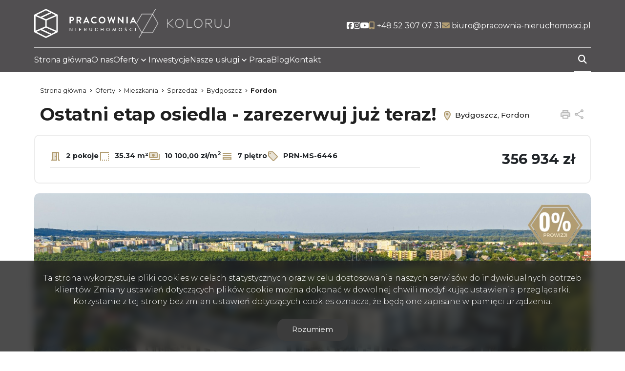

--- FILE ---
content_type: text/html; charset=UTF-8
request_url: https://www.pracownia-nieruchomosci.pl/mieszkania-na-sprzedaz-339528zl-36m2-bydgoszcz/6641687
body_size: 16059
content:

<!DOCTYPE html>
<html lang="pl-PL">
    <head>
        <meta name="viewport" content="width=device-width, initial-scale=1.0">
        <meta charset="UTF-8">
        <link rel="icon" type="image/png" href="https://www.pracownia-nieruchomosci.pl/storage/app/media/favicon.png">

                    <meta property="og:image" content="https://www.pracownia-nieruchomosci.pl/photos/ofs_66/offer_6641687/105002195_1200_630_0_0_1.jpg" />
            <meta property="og:image:width" content="1200" />
            <meta property="og:image:height" content="630" />
                            <link rel="canonical" href="https://www.pracownia-nieruchomosci.pl/mieszkania-na-sprzedaz-356934zl-35m2-bydgoszcz-fordon/6641687" />
                <meta property="og:type" content="website" />


        <link
        href="https://fonts.googleapis.com/css2?family=Montserrat:ital,wght@0,100;0,300;0,400;0,500;0,700;1,100;1,300;1,400;1,500;1,700&display=swap"
        rel="stylesheet">
        <style>
            .header--blue .header__logo img {
                content: url("https://www.pracownia-nieruchomosci.pl/storage/app/resources/resize/0_100_0_0_fit/img_1082eb24db02977711a06d559edc8d85.webp");

            }

            body:not(.page-home) .header__logo img {
                content: url("https://www.pracownia-nieruchomosci.pl/storage/app/resources/resize/0_100_0_0_fit/img_1082eb24db02977711a06d559edc8d85.webp");

            }
        </style>

        <link rel="stylesheet" href="https://www.pracownia-nieruchomosci.pl/plugins/galactica/galcks/assets/css/style.css" />
<link rel="stylesheet" href="https://www.pracownia-nieruchomosci.pl/plugins/galactica/contact/assets/css/style.css" />
<link rel="stylesheet" href="https://www.pracownia-nieruchomosci.pl/plugins/galactica/virgo/assets/css/offer.css" />
<link rel="stylesheet" href="https://www.pracownia-nieruchomosci.pl/plugins/galactica/virgo/assets/css/price-drop.css" />
<link rel="stylesheet" href="https://www.pracownia-nieruchomosci.pl/plugins/galactica/virgo/assets/css/video.css" />
<link rel="stylesheet" href="https://www.pracownia-nieruchomosci.pl/themes/infinity/assets/css/shareon.min.css" />
<link rel="stylesheet" href="https://www.pracownia-nieruchomosci.pl/plugins/galactica/calculator/assets/css/style.css" />
<link rel="stylesheet" href="https://www.pracownia-nieruchomosci.pl/combine/9e6db5b2e83b90b052611a06bff3c2cc-1754907266" />
<link href="/themes/infinity/assets/css/ep-indicator.css?v=2305180814" rel="stylesheet" />

    <link href="https://www.pracownia-nieruchomosci.pl/combine/8a6aa3289629f3d8523d44fac15d15f2-1754907266?v=202405281100" rel="stylesheet">

        
            <title>Mieszkanie Sprzedaż, Bydgoszcz, Fordon, 356934 zł | Pracownia Nieruchomości</title>
        <meta property="og:title" content="Mieszkanie Sprzedaż, Bydgoszcz, Fordon, 356934 zł | Pracownia Nieruchomości" />
        <meta name="twitter:title" content="Mieszkanie Sprzedaż, Bydgoszcz, Fordon, 356934 zł | Pracownia Nieruchomości" />
    
            <meta name="description" content="III etap nowego osiedla deweloperskiego W Fordonie.

W tej szybko rozwijającej się dzielnicy powstaną cztery nowoczesne budynki. 
Inwestycja położona jest w sąsiedztwie niskiej zabudowy, w pobl" />
        <meta property="og:description" content="III etap nowego osiedla deweloperskiego W Fordonie.

W tej szybko rozwijającej się dzielnicy powstaną cztery nowoczesne budynki. 
Inwestycja położona jest w sąsiedztwie niskiej zabudowy, w pobl" />
        <meta name="twitter:description" content="III etap nowego osiedla deweloperskiego W Fordonie.

W tej szybko rozwijającej się dzielnicy powstaną cztery nowoczesne budynki. 
Inwestycja położona jest w sąsiedztwie niskiej zabudowy, w pobl" />
        <meta name="robots" content="index, follow" />

        

        <style>
            :root {
                --color-primary: #b29d72;
                --color-secondary: #3c3c3c;
            }
        </style>

                
                    <link href="https://www.pracownia-nieruchomosci.pl/combine/2a6813cf499934edb1cf800d48df63cd-1720699984?v=202310251502" rel="stylesheet">
                <script>
            const sliders = [];
        </script>
    </head>
    <body class="page-offer prn-ms-6446 lng1045">
                
        
        
        <section class="header" id="header">
    <div class="header__content">
        <div class="header__main container">
            <div class="header__menu">
                <nav class="navbar navbar-expand-lg navbar-light">
                    <div class="header__logo">
                        <a href="https://www.pracownia-nieruchomosci.pl">
                            <img src="https://www.pracownia-nieruchomosci.pl/storage/app/resources/resize/0_100_0_0_fit/img_1082eb24db02977711a06d559edc8d85.webp" alt="Pracownia Nieruchomości" />
                        </a>
                    </div>
                </nav>
                <div class="header__hamburger" id="mobileMenu">
                    <nav class="navbar navbar-expand-md hamburger">

                        <input type="checkbox" id="menu_checkbox" autocomplete="off">
                        <label for="menu_checkbox">
                            <div></div>
                            <div></div>
                            <div></div>
                        </label>
                    </nav>
                </div>
            </div>
            <div class="top">
                <nav class="top__menu">
                                                                    <li class="top__item">
                            <a  class="top__link facebook" target="_blank" href="https://www.facebook.com/PracowniaBydgoszcz" rel="nofollow">
                                                                <i aria-hidden="true" class="fa-brands fa-facebook-square" title="social"></i>
                                                                <span class="fa-sr-only">Social link</span>
                            </a>
                        </li>
                                                <li class="top__item">
                            <a  class="top__link facebook" target="_blank" href="https://www.instagram.com/pracownia_nieruchomosci/" rel="nofollow">
                                                                <i aria-hidden="true" class="fa-brands fa-instagram" title="social"></i>
                                                                <span class="fa-sr-only">Social link</span>
                            </a>
                        </li>
                                                <li class="top__item">
                            <a  class="top__link facebook" target="_blank" href="https://www.youtube.com/@pracownianieruchomosci2677" rel="nofollow">
                                                                <i aria-hidden="true" class="fa-brands fa-youtube" title="social"></i>
                                                                <span class="fa-sr-only">Social link</span>
                            </a>
                        </li>
                                            
                                        <li class="top__item">
                                                            <a  class="top__link contact" href="tel:+48 52 307 07 31" rel="nofollow"><i class="fa-solid fa-mobile-screen-button"></i> <span class="top__link-text">+48 52 307 07 31</span></a>
                                                </li>
                                        <li class="top__item">
                                                            <a  class="top__link contact" href="mailto:biuro@pracownia-nieruchomosci.pl" rel="nofollow"><i class="fa-solid fa-envelope"></i> <span class="top__link-text">biuro@pracownia-nieruchomosci.pl</span></a>
                                                </li>
                                                        </nav>
            </div>
        </div>
        <div class="main container">
            <nav>
                <ul class="main-menu">
                                            <li class="main-menu__item  menu-strona-glowna">
                                                            <a class="main-menu__link "  href="https://www.pracownia-nieruchomosci.pl">Strona główna</a>
                                                                                </li>
                                            <li class="main-menu__item  menu-o-nas">
                                                            <a class="main-menu__link "  href="https://www.pracownia-nieruchomosci.pl/o-nas">O nas</a>
                                                                                </li>
                                            <li class="main-menu__item main-menu__item--has-submenu menu-oferty">
                                                            <a class="main-menu__link "  href="https://www.pracownia-nieruchomosci.pl/oferty">Oferty</a>
                                                                                        <ul class="main-menu__sub-menu sub-menu">
                                                                    <li class="sub-menu__item  menu-mieszkania">
                                                                                <a href="https://www.pracownia-nieruchomosci.pl/oferty/mieszkania"  class="sub-menu__link ">Mieszkania</a>
                                                                                
                                    </li>
                                                                    <li class="sub-menu__item  menu-domy">
                                                                                <a href="https://www.pracownia-nieruchomosci.pl/oferty/domy"  class="sub-menu__link ">Domy</a>
                                                                                
                                    </li>
                                                                    <li class="sub-menu__item  menu-dzialki">
                                                                                <a href="https://www.pracownia-nieruchomosci.pl/oferty/dzialki"  class="sub-menu__link ">Działki</a>
                                                                                
                                    </li>
                                                                    <li class="sub-menu__item  menu-lokale">
                                                                                <a href="https://www.pracownia-nieruchomosci.pl/oferty/lokale"  class="sub-menu__link ">Lokale</a>
                                                                                
                                    </li>
                                                                    <li class="sub-menu__item  menu-hale">
                                                                                <a href="https://www.pracownia-nieruchomosci.pl/oferty/hale"  class="sub-menu__link ">Hale</a>
                                                                                
                                    </li>
                                                                    <li class="sub-menu__item  menu-obiekty">
                                                                                <a href="https://www.pracownia-nieruchomosci.pl/oferty/obiekty"  class="sub-menu__link ">Obiekty</a>
                                                                                
                                    </li>
                                                                </ul>
                                                    </li>
                                            <li class="main-menu__item  menu-inwestycje">
                                                            <a  class="main-menu__link "  href="/inwestycje" rel="nofollow">Inwestycje</a>
                                                                                </li>
                                            <li class="main-menu__item main-menu__item--has-submenu menu-nasze-uslugi">
                                                            <a class="main-menu__link " >Nasze usługi</a>
                                                                                        <ul class="main-menu__sub-menu sub-menu">
                                                                    <li class="sub-menu__item  menu-posrednictwo-nieruchomosci">
                                                                                <a href="https://www.pracownia-nieruchomosci.pl/posrednictwo-nieruchomosci"  class="sub-menu__link ">Pośrednictwo nieruchomości</a>
                                                                                
                                    </li>
                                                                    <li class="sub-menu__item  menu-doradztwo-finansowe">
                                                                                <a href="https://www.pracownia-nieruchomosci.pl/doradztwo-finansowe"  class="sub-menu__link ">Doradztwo finansowe</a>
                                                                                
                                    </li>
                                                                    <li class="sub-menu__item  menu-wykonczenie-pod-klucz">
                                                                                <a href="https://www.pracownia-nieruchomosci.pl/wykonczenie-pod-klucz"  class="sub-menu__link ">Wykończenie pod klucz</a>
                                                                                
                                    </li>
                                                                </ul>
                                                    </li>
                                            <li class="main-menu__item  menu-praca">
                                                            <a class="main-menu__link "  href="https://www.pracownia-nieruchomosci.pl/praca">Praca</a>
                                                                                </li>
                                            <li class="main-menu__item  menu-blog">
                                                            <a class="main-menu__link "  href="https://www.pracownia-nieruchomosci.pl/blog">Blog</a>
                                                                                </li>
                                            <li class="main-menu__item  menu-kontakt">
                                                            <a class="main-menu__link "  href="https://www.pracownia-nieruchomosci.pl/kontakt">Kontakt</a>
                                                                                </li>
                                        <li class="main-menu__favorite">
                        <a href="https://www.pracownia-nieruchomosci.pl/obserwowane" class="main-menu__link">
                            <i class="fa-solid fa-heart"></i>
                            <span class="fa-sr-only">favorite</span>
                        </a>
                    </li>
                </ul>
            </nav>
            <div class="search-menu">
                <form id="searchBySymbol" method="post" action="https://www.pracownia-nieruchomosci.pl/primary/searchengine">
                    <label class="expandSearch">
                        <input type="text" placeholder="Numer oferty..." name="symbol" data-toggle="popover" data-trigger="focus" title="Dismissible popover" data-content="And here's some amazing content. It's very engaging. Right?">
                        <i class="fa-solid fa-magnifying-glass"></i>
                    </label>
                </form>
            </div>
        </div>
    </div>
</section>
<section class="mobile-menu">
    <div class="mobile-menu__body">
        <nav class="mobile-menu__nav">
            <ul class="mobile-menu__list mobile-menu__list--l1">
                                    
                                    <li class="mobile-menu__item " data-submenu="[]">

                                                                        <a class="mobile-menu__link " href="https://www.pracownia-nieruchomosci.pl">Strona główna</a>
                                                            </li>
                                    
                                    <li class="mobile-menu__item " data-submenu="[]">

                                                                        <a class="mobile-menu__link " href="https://www.pracownia-nieruchomosci.pl/o-nas">O nas</a>
                                                            </li>
                                    
                                                                                                                                                                                                                                                                                                                                                                                                        <li class="mobile-menu__item mobile-menu__item--has-submenu" data-submenu="[{&quot;title&quot;:&quot;Mieszkania&quot;,&quot;url&quot;:&quot;https:\/\/www.pracownia-nieruchomosci.pl\/oferty\/mieszkania&quot;},{&quot;title&quot;:&quot;Domy&quot;,&quot;url&quot;:&quot;https:\/\/www.pracownia-nieruchomosci.pl\/oferty\/domy&quot;},{&quot;title&quot;:&quot;Dzia\u0142ki&quot;,&quot;url&quot;:&quot;https:\/\/www.pracownia-nieruchomosci.pl\/oferty\/dzialki&quot;},{&quot;title&quot;:&quot;Lokale&quot;,&quot;url&quot;:&quot;https:\/\/www.pracownia-nieruchomosci.pl\/oferty\/lokale&quot;},{&quot;title&quot;:&quot;Hale&quot;,&quot;url&quot;:&quot;https:\/\/www.pracownia-nieruchomosci.pl\/oferty\/hale&quot;},{&quot;title&quot;:&quot;Obiekty&quot;,&quot;url&quot;:&quot;https:\/\/www.pracownia-nieruchomosci.pl\/oferty\/obiekty&quot;}]">

                                            <label class="mobile-menu__sub-menu-toggle" for="sub-menu-3">
                            <a class="mobile-menu__link ">
                                Oferty
                            </a>
                        </label>
                        <input type="checkbox" class="mobile-menu__sub-menu-toggle-checkbox" id="sub-menu-3" autocomplete="off">
                        <ul class="mobile-menu__sub-menu sub-menu">
                                                <li class="mobile-menu__sub-menu-item menu-oferty">
                            <a href="https://www.pracownia-nieruchomosci.pl/oferty" class="mobile-menu__sub-menu-link  active ">Oferty</a>
                        </li>
                                                                                                        <li class="mobile-menu__sub-menu-item menu-mieszkania">
                                <a href="https://www.pracownia-nieruchomosci.pl/oferty/mieszkania" class="mobile-menu__sub-menu-link ">Mieszkania</a>
                            </li>
                                                                                                            <li class="mobile-menu__sub-menu-item menu-domy">
                                <a href="https://www.pracownia-nieruchomosci.pl/oferty/domy" class="mobile-menu__sub-menu-link ">Domy</a>
                            </li>
                                                                                                            <li class="mobile-menu__sub-menu-item menu-dzialki">
                                <a href="https://www.pracownia-nieruchomosci.pl/oferty/dzialki" class="mobile-menu__sub-menu-link ">Działki</a>
                            </li>
                                                                                                            <li class="mobile-menu__sub-menu-item menu-lokale">
                                <a href="https://www.pracownia-nieruchomosci.pl/oferty/lokale" class="mobile-menu__sub-menu-link ">Lokale</a>
                            </li>
                                                                                                            <li class="mobile-menu__sub-menu-item menu-hale">
                                <a href="https://www.pracownia-nieruchomosci.pl/oferty/hale" class="mobile-menu__sub-menu-link ">Hale</a>
                            </li>
                                                                                                            <li class="mobile-menu__sub-menu-item menu-obiekty">
                                <a href="https://www.pracownia-nieruchomosci.pl/oferty/obiekty" class="mobile-menu__sub-menu-link ">Obiekty</a>
                            </li>
                                                                            </ul>
                                    </li>
                                    
                                    <li class="mobile-menu__item " data-submenu="[]">

                                                                        <a  class="mobile-menu__link " href="/inwestycje" rel="nofollow">Inwestycje</a>
                                                            </li>
                                    
                                                                                                                                                                                                                                            <li class="mobile-menu__item mobile-menu__item--has-submenu" data-submenu="[{&quot;title&quot;:&quot;Po\u015brednictwo nieruchomo\u015bci&quot;,&quot;url&quot;:&quot;https:\/\/www.pracownia-nieruchomosci.pl\/posrednictwo-nieruchomosci&quot;},{&quot;title&quot;:&quot;Doradztwo finansowe&quot;,&quot;url&quot;:&quot;https:\/\/www.pracownia-nieruchomosci.pl\/doradztwo-finansowe&quot;},{&quot;title&quot;:&quot;Wyko\u0144czenie pod klucz&quot;,&quot;url&quot;:&quot;https:\/\/www.pracownia-nieruchomosci.pl\/wykonczenie-pod-klucz&quot;}]">

                                            <label class="mobile-menu__sub-menu-toggle" for="sub-menu-5">
                            <a class="mobile-menu__link ">
                                Nasze usługi
                            </a>
                        </label>
                        <input type="checkbox" class="mobile-menu__sub-menu-toggle-checkbox" id="sub-menu-5" autocomplete="off">
                        <ul class="mobile-menu__sub-menu sub-menu">
                                                                                                        <li class="mobile-menu__sub-menu-item menu-posrednictwo-nieruchomosci">
                                <a href="https://www.pracownia-nieruchomosci.pl/posrednictwo-nieruchomosci" class="mobile-menu__sub-menu-link ">Pośrednictwo nieruchomości</a>
                            </li>
                                                                                                            <li class="mobile-menu__sub-menu-item menu-doradztwo-finansowe">
                                <a href="https://www.pracownia-nieruchomosci.pl/doradztwo-finansowe" class="mobile-menu__sub-menu-link ">Doradztwo finansowe</a>
                            </li>
                                                                                                            <li class="mobile-menu__sub-menu-item menu-wykonczenie-pod-klucz">
                                <a href="https://www.pracownia-nieruchomosci.pl/wykonczenie-pod-klucz" class="mobile-menu__sub-menu-link ">Wykończenie pod klucz</a>
                            </li>
                                                                            </ul>
                                    </li>
                                    
                                    <li class="mobile-menu__item " data-submenu="[]">

                                                                        <a class="mobile-menu__link " href="https://www.pracownia-nieruchomosci.pl/praca">Praca</a>
                                                            </li>
                                    
                                    <li class="mobile-menu__item " data-submenu="[]">

                                                                        <a class="mobile-menu__link " href="https://www.pracownia-nieruchomosci.pl/blog">Blog</a>
                                                            </li>
                                    
                                    <li class="mobile-menu__item " data-submenu="[]">

                                                                        <a class="mobile-menu__link " href="https://www.pracownia-nieruchomosci.pl/kontakt">Kontakt</a>
                                                            </li>
                                <li class="mobile-menu__item" >
                    <a class="mobile-menu__link " href="https://www.pracownia-nieruchomosci.pl/obserwowane">Obserwowane</a>
                </li>
            </ul>
            <ul class="mobile-menu__list  mobile-menu__list--l2">

            </ul>
        </nav>
        <div class="mobile-menu__footer footer-menu">
            <ul class="footer-menu__contact">

                                    <li class="footer-menu__item">
                                                    <a  class="footer-menu__link contact" href="tel:+48 52 307 07 31" rel="nofollow">
                                <span class="footer-menu__icon">
                                    <i class="fa-solid fa-mobile-screen-button"></i>
                                </span>

                                <span class="footer-menu__link-text">+48 52 307 07 31
                                </span>
                            </a>
                                            </li>
                                    <li class="footer-menu__item">
                                                    <a  class="footer-menu__link contact" href="mailto:biuro@pracownia-nieruchomosci.pl" rel="nofollow">
                                <span class="footer-menu__icon">
                                    <i class="fa-solid fa-envelope"></i>
                                </span>
                                <span class="footer-menu__link-text">biuro@pracownia-nieruchomosci.pl
                                </span>
                            </a>
                                            </li>
                                </ul>
            <div class="footer-menu__bottom">
                <ul class="mobile-footer-socials">
                                                                        <li class="mobile-footer-socials__item">
                                <a  href="https://www.facebook.com/PracowniaBydgoszcz" class="mobile-footer-socials__link mobile-footer-socials__link--facebook" rel="nofollow">
                                    <span class="sr-only">Facebook</span>
                                    <span class="mobile-footer-socials__icon">

                                        <i class="fa-brands fa-facebook-square"></i>
                                    </span>
                                </a>
                            </li>
                                                    <li class="mobile-footer-socials__item">
                                <a  href="https://www.instagram.com/pracownia_nieruchomosci/" class="mobile-footer-socials__link mobile-footer-socials__link--facebook" rel="nofollow">
                                    <span class="sr-only">Facebook</span>
                                    <span class="mobile-footer-socials__icon">

                                        <i class="fa-brands fa-instagram"></i>
                                    </span>
                                </a>
                            </li>
                                                    <li class="mobile-footer-socials__item">
                                <a  href="https://www.youtube.com/@pracownianieruchomosci2677" class="mobile-footer-socials__link mobile-footer-socials__link--facebook" rel="nofollow">
                                    <span class="sr-only">Facebook</span>
                                    <span class="mobile-footer-socials__icon">

                                        <i class="fa-brands fa-youtube"></i>
                                    </span>
                                </a>
                            </li>
                                            
                </ul>
                <div class="mobile-menu-line">

                </div>
                
            </div>
        </div>
    </div>
</section>

<div class="modal fade" id="offerNotFound" tabindex="-1" aria-labelledby="offerNotFoundLabel" aria-hidden="true">
    <div class="modal-dialog">
        <div class="modal-content">
        <div class="modal-header">
            <button type="button" class="btn-close" data-bs-dismiss="modal" aria-label="Close"></button>
        </div>
        <div class="modal-body">

        </div>

        </div>
    </div>
</div>        <section id="layout-content">
            <!-- Breadcrumbs -->
    <section class="breadcrumbs">
    <div class="container">
        <ul class="breadcrumbs__list" itemscope itemtype="https://schema.org/BreadcrumbList">
            <li class="breadcrumbs__item" itemprop="itemListElement" itemscope="" itemtype="https://schema.org/ListItem">
                <a itemprop="item" href="https://www.pracownia-nieruchomosci.pl" class="breadcrumbs__link">
                   <span itemprop="name">Strona główna</span>
                </a>
                <meta itemprop="position" content="1">
            </li>
                        <li itemprop="itemListElement" itemscope="" itemtype="https://schema.org/ListItem" class="breadcrumbs__item">
                <a itemprop="item" href="https://www.pracownia-nieruchomosci.pl/oferty" class="breadcrumbs__link">
                    <span itemprop="name">
                        Oferty
                    </span>
                </a>
                <meta itemprop="position" content="2">
            </li>
                        <li itemprop="itemListElement" itemscope="" itemtype="https://schema.org/ListItem" class="breadcrumbs__item">
                <a itemprop="item" href="https://www.pracownia-nieruchomosci.pl/oferty/mieszkania" class="breadcrumbs__link">
                    <span itemprop="name">
                        Mieszkania
                    </span>
                </a>
                <meta itemprop="position" content="3">
            </li>
                        <li itemprop="itemListElement" itemscope="" itemtype="https://schema.org/ListItem" class="breadcrumbs__item">
                <a itemprop="item" href="https://www.pracownia-nieruchomosci.pl/oferty/mieszkania" class="breadcrumbs__link">
                    <span itemprop="name">
                        Sprzedaż
                    </span>
                </a>
                <meta itemprop="position" content="4">
            </li>
                        <li itemprop="itemListElement" itemscope="" itemtype="https://schema.org/ListItem" class="breadcrumbs__item">
                <a itemprop="item" href="https://www.pracownia-nieruchomosci.pl/oferty/mieszkania/bydgoszcz" class="breadcrumbs__link">
                    <span itemprop="name">
                        Bydgoszcz
                    </span>
                </a>
                <meta itemprop="position" content="5">
            </li>
                        <li itemprop="itemListElement" itemscope="" itemtype="https://schema.org/ListItem" class="breadcrumbs__item">
                <a itemprop="item" href="https://www.pracownia-nieruchomosci.pl/oferty/mieszkania/bydgoszcz/fordon" class="breadcrumbs__link">
                    <span itemprop="name">
                        Fordon
                    </span>
                </a>
                <meta itemprop="position" content="6">
            </li>
                    </ul>
    </div>
</section>    <!-- /Breadcrumbs -->

    <!-- SINGLE OFFER HEADER -->

    <section id="offerHeader" class="single-offer-header">
        <div class="container single-offer-header__container">

            <h1 class="single-offer-header__title">
                Ostatni etap osiedla - zarezerwuj już teraz!
                <span class="single-offer-header__location">
                    <svg class="single-offer-header__location-icon" xmlns="http://www.w3.org/2000/svg" height="24px"
                        viewBox="0 0 24 24" width="24px" fill="#000000">
                        <path d="M0 0h24v24H0V0z" fill="none" />
                        <path
                            d="M12 4C9.24 4 7 6.24 7 9c0 2.85 2.92 7.21 5 9.88 2.11-2.69 5-7 5-9.88 0-2.76-2.24-5-5-5zm0 7.5c-1.38 0-2.5-1.12-2.5-2.5s1.12-2.5 2.5-2.5 2.5 1.12 2.5 2.5-1.12 2.5-2.5 2.5z"
                            opacity=".3" />
                        <path
                            d="M12 2C8.13 2 5 5.13 5 9c0 5.25 7 13 7 13s7-7.75 7-13c0-3.87-3.13-7-7-7zM7 9c0-2.76 2.24-5 5-5s5 2.24 5 5c0 2.88-2.88 7.19-5 9.88C9.92 16.21 7 11.85 7 9z" />
                        <circle cx="12" cy="9" r="2.5" />
                    </svg>
                    Bydgoszcz, Fordon
                </span>
            </h1>

            <div class="single-offer-header__buttons">
                                                <a  href="#" class="single-offer-header__button single-offer-header__button--like notepadAdd" data-rel="oferta_6641687" rel="nofollow">
                    <svg class="single-offer-header__button-icon" xmlns="http://www.w3.org/2000/svg" height="24px"
                        viewBox="0 0 24 24" width="24px" fill="#000000">
                        <path d="M0 0h24v24H0V0z" fill="none" />
                        <path
                            d="M16.5 5c-1.54 0-3.04.99-3.56 2.36h-1.87C10.54 5.99 9.04 5 7.5 5 5.5 5 4 6.5 4 8.5c0 2.89 3.14 5.74 7.9 10.05l.1.1.1-.1C16.86 14.24 20 11.39 20 8.5c0-2-1.5-3.5-3.5-3.5z"
                            opacity=".3" />
                        <path
                            d="M16.5 3c-1.74 0-3.41.81-4.5 2.09C10.91 3.81 9.24 3 7.5 3 4.42 3 2 5.42 2 8.5c0 3.78 3.4 6.86 8.55 11.54L12 21.35l1.45-1.32C18.6 15.36 22 12.28 22 8.5 22 5.42 19.58 3 16.5 3zm-4.4 15.55l-.1.1-.1-.1C7.14 14.24 4 11.39 4 8.5 4 6.5 5.5 5 7.5 5c1.54 0 3.04.99 3.57 2.36h1.87C13.46 5.99 14.96 5 16.5 5c2 0 3.5 1.5 3.5 3.5 0 2.89-3.14 5.74-7.9 10.05z" />
                    </svg>
                    <span class="sr-only">Dodaj do ulubionych</span>
                </a>
                                                                                <!-- <a  href="#" id="get-offer-pdf" data-loc="https://www.pracownia-nieruchomosci.pl/pl/savepdf,6641687,drukuj2pdf" class="single-offer-header__button single-offer-header__button--pdf" rel="nofollow">
                    <svg class="single-offer-header__button-icon" xmlns="http://www.w3.org/2000/svg" height="24px"
                        viewBox="0 0 24 24" width="24px" fill="#000000">
                        <path d="M0 0h24v24H0V0z" fill="none" />
                        <path d="M4 6H2v14c0 1.1.9 2 2 2h14v-2H4V6z" />
                        <path
                            d="M10 9h1v1h-1zm4 0h1v3h-1zm-6 7h12V4H8v12zm9-8h2v1h-1v1h1v1h-1v2h-1V8zm-4 0h2c.55 0 1 .45 1 1v3c0 .55-.45 1-1 1h-2V8zM9 8h2c.55 0 1 .45 1 1v1c0 .55-.45 1-1 1h-1v2H9V8z"
                            opacity=".3" />
                        <path
                            d="M20 2H8c-1.1 0-2 .9-2 2v12c0 1.1.9 2 2 2h12c1.1 0 2-.9 2-2V4c0-1.1-.9-2-2-2zm0 14H8V4h12v12zm-4-4V9c0-.55-.45-1-1-1h-2v5h2c.55 0 1-.45 1-1zm-2-3h1v3h-1V9zm4 2h1v-1h-1V9h1V8h-2v5h1zm-8 0h1c.55 0 1-.45 1-1V9c0-.55-.45-1-1-1H9v5h1v-2zm0-2h1v1h-1V9z" />
                    </svg>
                    <span class="sr-only">Pobierz pdf</span>
                </a> -->

                <a  href="#" class="single-offer-header__button single-offer-header__button--print" onclick="window.open('/drukuj2/6641687' , 'Wydruk_oferty_6641687', 'width=770, height=750'); return false;" rel="nofollow">
                    <svg class="single-offer-header__button-icon" xmlns="http://www.w3.org/2000/svg" height="24px"
                        viewBox="0 0 24 24" width="24px" fill="#000000">
                        <path d="M0 0h24v24H0V0z" fill="none" />
                        <path d="M8 5h8v3H8z" opacity=".3" />
                        <circle cx="18" cy="11.5" r="1" />
                        <path
                            d="M19 8h-1V3H6v5H5c-1.66 0-3 1.34-3 3v6h4v4h12v-4h4v-6c0-1.66-1.34-3-3-3zM8 5h8v3H8V5zm8 14H8v-4h8v4zm4-4h-2v-2H6v2H4v-4c0-.55.45-1 1-1h14c.55 0 1 .45 1 1v4z" />
                        <path
                            d="M6 13h12v2h2v-4c0-.55-.45-1-1-1H5c-.55 0-1 .45-1 1v4h2v-2zm12-2.5c.55 0 1 .45 1 1s-.45 1-1 1-1-.45-1-1 .45-1 1-1z"
                            opacity=".3" />
                    </svg>
                    <span class="sr-only">Drukuj</span>
                </a>
                <a  href="#" class="single-offer-header__button single-offer-header__button--share" id="shareOffer" data-action="share" rel="nofollow">
                    <svg class="single-offer-header__button-icon" xmlns="http://www.w3.org/2000/svg" height="24px"
                        viewBox="0 0 24 24" width="24px" fill="#000000">
                        <path d="M0 0h24v24H0V0z" fill="none" />
                        <circle cx="18" cy="5" opacity=".3" r="1" />
                        <circle cx="6" cy="12" opacity=".3" r="1" />
                        <circle cx="18" cy="19.02" opacity=".3" r="1" />
                        <path
                            d="M18 16.08c-.76 0-1.44.3-1.96.77L8.91 12.7c.05-.23.09-.46.09-.7s-.04-.47-.09-.7l7.05-4.11c.54.5 1.25.81 2.04.81 1.66 0 3-1.34 3-3s-1.34-3-3-3-3 1.34-3 3c0 .24.04.47.09.7L8.04 9.81C7.5 9.31 6.79 9 6 9c-1.66 0-3 1.34-3 3s1.34 3 3 3c.79 0 1.5-.31 2.04-.81l7.12 4.16c-.05.21-.08.43-.08.65 0 1.61 1.31 2.92 2.92 2.92s2.92-1.31 2.92-2.92c0-1.61-1.31-2.92-2.92-2.92zM18 4c.55 0 1 .45 1 1s-.45 1-1 1-1-.45-1-1 .45-1 1-1zM6 13c-.55 0-1-.45-1-1s.45-1 1-1 1 .45 1 1-.45 1-1 1zm12 7.02c-.55 0-1-.45-1-1s.45-1 1-1 1 .45 1 1-.45 1-1 1z" />
                    </svg>
                    <span class="sr-only">Udostępnij</span>
                </a>
                <div class="container share-box">
                    <div class="shareon" data-title="Ostatni etap osiedla - zarezerwuj już teraz!">
                        <a class="facebook"></a>
                        <!-- <a class="messenger"></a> -->
                        <button class="twitter"></button>
                        <button class="whatsapp"></button>
                        <button class="linkedin"></button>
                    </div>
                </div>
            </div>

        </div>
    </section>

    <!-- ./SINGLE OFFER HEADER -->

    <!-- SINGLE OFFER TOP INFO -->

    <section class="single-offer-top-info">
        <div class="single-offer-top-info__container container">

            <div class="single-offer-top-info__specs">
                                <div class="single-offer-top-info__spec">
                    <svg class="single-offer-top-info__icon" xmlns="http://www.w3.org/2000/svg" height="24px" viewBox="0 0 24 24" width="24px" fill="#000000">
                        <path d="M0 0h24v24H0V0z" fill="none" />
                        <path d="M7 19h6V5H7v14zm3-8h2v2h-2v-2z" opacity=".3" />
                        <path d="M19 19V4h-4V3H5v16H3v2h12V6h2v15h4v-2h-2zm-6 0H7V5h6v14zm-3-8h2v2h-2z" />
                    </svg>
                    2 pokoje
                </div>
                                                <div class="single-offer-top-info__spec">
                    <svg class="single-offer-top-info__icon" xmlns="http://www.w3.org/2000/svg" height="24px" viewBox="0 0 24 24" width="24px" fill="#000000">
                        <path d="M0 0h24v24H0V0z" fill="none" />
                        <path d="M19 19h2v2h-2zm0-8h2v2h-2zm0 4h2v2h-2zm-4 4h2v2h-2zM3 21h2V5h16V3H3zM19 7h2v2h-2zm-8 12h2v2h-2zm-4 0h2v2H7z" />
                    </svg>
                    35.34 m²
                </div>
                
                <div class="single-offer-top-info__spec">
                    <svg class="single-offer-top-info__icon" xmlns="http://www.w3.org/2000/svg" enable-background="new 0 0 24 24" height="24px" viewBox="0 0 24 24" width="24px" fill="#000000">
                        <g>
                            <rect fill="none" height="24" width="24" />
                            <path d="M17,6H3v8h14V6z M10,13c-1.66,0-3-1.34-3-3s1.34-3,3-3s3,1.34,3,3S11.66,13,10,13z" opacity=".3" />
                            <g>
                                <path d="M17,4H3C1.9,4,1,4.9,1,6v8c0,1.1,0.9,2,2,2h14c1.1,0,2-0.9,2-2V6C19,4.9,18.1,4,17,4L17,4z M3,14V6h14v8H3z" />
                                <path d="M10,7c-1.66,0-3,1.34-3,3s1.34,3,3,3s3-1.34,3-3S11.66,7,10,7L10,7z" />
                            </g>
                            <path d="M23,7v11c0,1.1-0.9,2-2,2H4c0-1,0-0.9,0-2h17V7C22.1,7,22,7,23,7z" />
                        </g>
                    </svg>
                    10&nbsp;100,00&nbsp;zł/m<sup>2</sup>
                </div>
                                <div class="single-offer-top-info__spec single-offer-top-info__spec--floor">
                    <svg class="single-offer-top-info__icon" xmlns="http://www.w3.org/2000/svg" height="24px" viewBox="0 0 24 24" width="24px" fill="#000000">
                        <path d="M0 0h24v24H0V0z" fill="none" />
                        <path d="M19 15v2H5v-2h14m2-10H3v2h18V5zm0 4H3v2h18V9zm0 4H3v6h18v-6z" />
                        <path d="M5 15h14v2H5z" opacity=".3" />
                    </svg>
                    7  piętro                 </div>
                                
                <div class="single-offer-top-info__spec">
                    <svg class="single-offer-top-info__icon" xmlns="http://www.w3.org/2000/svg" height="24px" viewBox="0 0 24 24" width="24px" fill="#000000">
                        <path d="M0 0h24v24H0V0z" fill="none" />
                        <path d="M11 4H4v7l9 9.01L20 13l-9-9zM6.5 8C5.67 8 5 7.33 5 6.5S5.67 5 6.5 5 8 5.67 8 6.5 7.33 8 6.5 8z" opacity=".3" />
                        <path d="M12.41 2.58C12.05 2.22 11.55 2 11 2H4c-1.1 0-2 .9-2 2v7c0 .55.22 1.05.59 1.42l9 9c.36.36.86.58 1.41.58s1.05-.22 1.41-.59l7-7c.37-.36.59-.86.59-1.41s-.23-1.06-.59-1.42l-9-9zM13 20.01L4 11V4h7v-.01l9 9-7 7.02z" />
                        <circle cx="6.5" cy="6.5" r="1.5" />
                    </svg>
                    PRN-MS-6446
                </div>
                
                                <a  href="#calculator" class="single-offer-top-info__spec single-offer-top-info__calculate" rel="nofollow">
                    <svg class="single-offer-top-info__icon" xmlns="http://www.w3.org/2000/svg" enable-background="new 0 0 24 24" height="24px" viewBox="0 0 24 24" width="24px" fill="#000000">
                        <g>
                            <rect fill="none" height="24" width="24" />
                        </g>
                        <g>
                            <g>
                                <path d="M5,19h14V5H5V19z M13.03,7.06L14.09,6l1.41,1.41L16.91,6l1.06,1.06l-1.41,1.41l1.41,1.41l-1.06,1.06 L15.5,9.54l-1.41,1.41l-1.06-1.06l1.41-1.41L13.03,7.06z M13,13.25h5v1.5h-5V13.25z M13,15.75h5v1.5h-5V15.75z M6.25,7.72h5v1.5 h-5V7.72z M6,14.5h2v-2h1.5v2h2V16h-2v2H8v-2H6V14.5z" opacity=".3" />
                                <path d="M19,3H5C3.9,3,3,3.9,3,5v14c0,1.1,0.9,2,2,2h14c1.1,0,2-0.9,2-2V5C21,3.9,20.1,3,19,3z M19,19H5V5h14V19z" />
                                <rect height="1.5" width="5" x="6.25" y="7.72" />
                                <rect height="1.5" width="5" x="13" y="15.75" />
                                <rect height="1.5" width="5" x="13" y="13.25" />
                                <polygon points="8,18 9.5,18 9.5,16 11.5,16 11.5,14.5 9.5,14.5 9.5,12.5 8,12.5 8,14.5 6,14.5 6,16 8,16" />
                                <polygon points="14.09,10.95 15.5,9.54 16.91,10.95 17.97,9.89 16.56,8.47 17.97,7.06 16.91,6 15.5,7.41 14.09,6 13.03,7.06 14.44,8.47 13.03,9.89" />
                            </g>
                        </g>
                    </svg>
                    Oblicz ratę kredytu
                </a>
                                
            </div>
            
            <div class="single-offer-top-info__price-container">
                <h3 class="single-offer-top-info__price ">
                                        356 934&nbsp;zł
                                    </h3>
                            </div>


        </div>
    </section>

    <!-- ./SINGLE OFFER TOP INFO -->

    <!-- SINGLE OFFER SLIDER -->

    <section class="single-offer-slider">
        <div class="container single-offer-slider__container">
            <div class="single-offer-slider__slick-container">
                <div class="single-offer-slider__slick-item status-Aktualna">

                                        <img id="photo-main" class="single-offer-slider__img" src="https://www.pracownia-nieruchomosci.pl/photos/ofs_66/offer_6641687/105002195_1920_1080_0_1_1.jpg" alt="Ostatni etap osiedla - zarezerwuj już teraz!" title="Ostatni etap osiedla - zarezerwuj już teraz!">
                                        <div class="single-offer-flags">
                                                <div class="flag">Bez prowizji</div>
                                                                                            </div>

                                    </div>

            </div>
        </div>
    </section>

    <!-- ./SINGLE OFFER SLIDER -->

    <!-- SINGLE OFFER DETAILS -->

    <section class="single-offer-content">
        <div class="container single-offer__heading-container">
            <h2 class="page-section__title single-offer-content__heading">
                <span class="first-word">Szczegóły</span> oferty
            </h2>
        </div>
        <div class="single-offer-content__container container-xl">
            <div class="single-offer-table__wrapper">
                <table class="single-offer-table">
                    <tbody class="single-offer-table__tbody">
                                                                                                <tr class="single-offer-table__row">
                                        <td class="single-offer-table__cell">Inwestycja</td>
                                        <td class="single-offer-table__cell"><strong><a href="https://www.pracownia-nieruchomosci.pl/inwestycja/fordom/7691" style="text-decoration: underline; font-weight: bold;">forDom</a></strong></td>
                                    </tr>
                                                                                                                                <tr class="single-offer-table__row">
                                        <td class="single-offer-table__cell">Symbol oferty</td>
                                        <td class="single-offer-table__cell"><strong>PRN-MS-6446</strong></td>
                                    </tr>
                                                                                                                                <tr class="single-offer-table__row">
                                        <td class="single-offer-table__cell">Powierzchnia</td>
                                        <td class="single-offer-table__cell"><strong>35,34 m&sup2;</strong></td>
                                    </tr>
                                                                                                                                <tr class="single-offer-table__row">
                                        <td class="single-offer-table__cell">Liczba pokoi</td>
                                        <td class="single-offer-table__cell"><strong>2</strong></td>
                                    </tr>
                                                                                                                                <tr class="single-offer-table__row">
                                        <td class="single-offer-table__cell">Liczba sypialni</td>
                                        <td class="single-offer-table__cell"><strong>1</strong></td>
                                    </tr>
                                                                                                                                <tr class="single-offer-table__row">
                                        <td class="single-offer-table__cell">Rodzaj budynku</td>
                                        <td class="single-offer-table__cell"><strong>blok</strong></td>
                                    </tr>
                                                                                                                                <tr class="single-offer-table__row">
                                        <td class="single-offer-table__cell">Technologia budowlana</td>
                                        <td class="single-offer-table__cell"><strong>cegła</strong></td>
                                    </tr>
                                                                                                                                <tr class="single-offer-table__row">
                                        <td class="single-offer-table__cell">Standard</td>
                                        <td class="single-offer-table__cell"><strong><?xml version="1.0" encoding="utf-8"?><!DOCTYPE svg PUBLIC "-//W3C//DTD SVG 1.1//EN" "http://www.w3.org/Graphics/SVG/1.1/DTD/svg11.dtd"><svg version="1.1" id="Warstwa_1" xmlns="http://www.w3.org/2000/svg" xmlns:xlink="http://www.w3.org/1999/xlink" x="0px" y="0px" width="18.425px" height="18.425px" viewBox="0 0 18.425 18.425" enable-background="new 0 0 18.425 18.425" xml:space="preserve"><polygon fill="#B49A58" points="9.212,1.125 11.84,6.449 17.717,7.303 13.464,11.448 14.468,17.3 9.212,14.537 3.957,17.3 4.96,11.448 0.708,7.303 6.584,6.449 "/></svg><?xml version="1.0" encoding="utf-8"?><!DOCTYPE svg PUBLIC "-//W3C//DTD SVG 1.1//EN" "http://www.w3.org/Graphics/SVG/1.1/DTD/svg11.dtd"><svg version="1.1" id="Warstwa_1" xmlns="http://www.w3.org/2000/svg" xmlns:xlink="http://www.w3.org/1999/xlink" x="0px" y="0px" width="18.425px" height="18.425px" viewBox="0 0 18.425 18.425" enable-background="new 0 0 18.425 18.425" xml:space="preserve"><polygon fill="#B49A58" points="9.212,1.125 11.84,6.449 17.717,7.303 13.464,11.448 14.468,17.3 9.212,14.537 3.957,17.3 4.96,11.448 0.708,7.303 6.584,6.449 "/></svg><?xml version="1.0" encoding="utf-8"?><!DOCTYPE svg PUBLIC "-//W3C//DTD SVG 1.1//EN" "http://www.w3.org/Graphics/SVG/1.1/DTD/svg11.dtd"><svg version="1.1" id="Warstwa_1" xmlns="http://www.w3.org/2000/svg" xmlns:xlink="http://www.w3.org/1999/xlink" x="0px" y="0px" width="18.425px" height="18.425px" viewBox="0 0 18.425 18.425" enable-background="new 0 0 18.425 18.425" xml:space="preserve"><polygon fill="#B49A58" points="9.212,1.125 11.84,6.449 17.717,7.303 13.464,11.448 14.468,17.3 9.212,14.537 3.957,17.3 4.96,11.448 0.708,7.303 6.584,6.449 "/></svg><?xml version="1.0" encoding="utf-8"?><!DOCTYPE svg PUBLIC "-//W3C//DTD SVG 1.1//EN" "http://www.w3.org/Graphics/SVG/1.1/DTD/svg11.dtd"><svg version="1.1" id="Warstwa_1" xmlns="http://www.w3.org/2000/svg" xmlns:xlink="http://www.w3.org/1999/xlink" x="0px" y="0px" width="18.425px" height="18.425px" viewBox="0 0 18.425 18.425" enable-background="new 0 0 18.425 18.425" xml:space="preserve"><polygon fill="#B49A58" points="9.212,1.125 11.84,6.449 17.717,7.303 13.464,11.448 14.468,17.3 9.212,14.537 3.957,17.3 4.96,11.448 0.708,7.303 6.584,6.449 "/></svg><?xml version="1.0" encoding="utf-8"?><!DOCTYPE svg PUBLIC "-//W3C//DTD SVG 1.1//EN" "http://www.w3.org/Graphics/SVG/1.1/DTD/svg11.dtd"><svg version="1.1" id="Warstwa_1" xmlns="http://www.w3.org/2000/svg" xmlns:xlink="http://www.w3.org/1999/xlink" x="0px" y="0px" width="18.425px" height="18.425px" viewBox="0 0 18.425 18.425" enable-background="new 0 0 18.425 18.425" xml:space="preserve"><polygon fill="#B49A58" points="9.212,1.125 11.84,6.449 17.717,7.303 13.464,11.448 14.468,17.3 9.212,14.537 3.957,17.3 4.96,11.448 0.708,7.303 6.584,6.449 "/></svg></strong></td>
                                    </tr>
                                                                                                                                <tr class="single-offer-table__row">
                                        <td class="single-offer-table__cell">Piętro</td>
                                        <td class="single-offer-table__cell"><strong>7</strong></td>
                                    </tr>
                                                                                                                                <tr class="single-offer-table__row">
                                        <td class="single-offer-table__cell">Liczba pięter w budynku</td>
                                        <td class="single-offer-table__cell"><strong>7</strong></td>
                                    </tr>
                                                                                                                                <tr class="single-offer-table__row">
                                        <td class="single-offer-table__cell">Stan lokalu</td>
                                        <td class="single-offer-table__cell"><strong>deweloperski</strong></td>
                                    </tr>
                                                                                                                                <tr class="single-offer-table__row">
                                        <td class="single-offer-table__cell">Okna</td>
                                        <td class="single-offer-table__cell"><strong>PCV</strong></td>
                                    </tr>
                                                                                                                                <tr class="single-offer-table__row">
                                        <td class="single-offer-table__cell">Instalacje</td>
                                        <td class="single-offer-table__cell"><strong>nowe</strong></td>
                                    </tr>
                                                                                                                                <tr class="single-offer-table__row">
                                        <td class="single-offer-table__cell">Balkon</td>
                                        <td class="single-offer-table__cell"><strong>jest</strong></td>
                                    </tr>
                                                                                                                                <tr class="single-offer-table__row">
                                        <td class="single-offer-table__cell">Rok budowy</td>
                                        <td class="single-offer-table__cell"><strong>2025</strong></td>
                                    </tr>
                                                                                                                                                                                            <tr class="single-offer-table__row">
                                        <td class="single-offer-table__cell">Ogrzewanie</td>
                                        <td class="single-offer-table__cell"><strong>miejskie</strong></td>
                                    </tr>
                                                                                                                                <tr class="single-offer-table__row">
                                        <td class="single-offer-table__cell">Winda</td>
                                        <td class="single-offer-table__cell"><strong>tak</strong></td>
                                    </tr>
                                                                                                                                <tr class="single-offer-table__row">
                                        <td class="single-offer-table__cell">Przystosowania dla niepełnosprawnych</td>
                                        <td class="single-offer-table__cell"><strong>tak</strong></td>
                                    </tr>
                                                                                        <tr class="single-offer-table__row" style="font-size: 24px; font-weight: 600; text-align: center;">
                                <td class="single-offer-table__cell" colspan="2" style="padding-top: 40px; ">Pomieszczenia</td>
                            </tr>
                            
                                                </tbody>
                </table>
                                                                                                
                            </div>
            <div class="single-offer-description__wrapper">
                <!-- AGENT -->
                <div class="single-offer-agent">

                    <div class="single-offer-agent__wrapper">
                        <img class="single-offer-agent__img" src="/photos/other/3_23308_450_450_user_23308_.jpg" alt="Danuta Bombicka">

                        <div class="single-offer-agent__content">
                            <h3 class="single-offer-agent__name">Danuta Bombicka</h3>
                            <p class="single-offer-agent__job">
                                Specjalista ds. Nieruchomości Komercyjnych
                                                            </p>

                            <div class="single-offer-agent__contact">
                                                                                                    <a  href="tel:665 139 766" rel="nofollow">665 139 766</a>
                                                                                            </div>

                            <a  id="writeMessageBtn" data-agent-id="23308" data-agent-title="Kontakt do agenta Danuta Bombicka" href="#contact-form" class="single-offer-agent__contact-btn" rel="nofollow">
                                Napisz wiadomość
                            </a>

                            <a href="https://www.pracownia-nieruchomosci.pl/oferty/sf/ag-23308" class="single-offer-agent__offer-count">
                                <span class="number">85</span>
                                <span class="label">Ofert</span>
                            </a>
                        </div>
                    </div>



                </div>
                <!-- ./AGENT -->

                <!-- TEXT -->
                <div class="single-offer-text container">
                    <h2 class="page-section__title single-offer-text__heading">
                        <span class="first-word">Opis</span> nieruchomości
                    </h2>
                        <p>
                            <span style="font-size:14px;"><span style="font-family:Arial,Helvetica,sans-serif;">III etap nowego osiedla deweloperskiego W Fordonie.<br />
<br />
W tej szybko rozwijającej się dzielnicy powstaną cztery nowoczesne budynki. <br />
Inwestycja położona jest w sąsiedztwie niskiej zabudowy, w pobliżu terenów rekreacyjnych. <br />
<br />
W budynkach znajdować się będzie m. in.: winda, hala garażowa na parterze, komórki lokatorskie<br />
oraz nowoczesne klatki schodowe. Teren będzie ogrodzony, będzie się na nim znajdować zewnętrzne <br />
miejsca postojowe i plac zabaw.<br />
<br />
W ofercie 68 mieszkań w metrażu od 28 m<sup>2</sup> do 86 m<sup>2</sup>, od 2 do 4 pokoi.<br />
Mieszkania będą posiadały balkony, a te na 1. piętrze ogródki.<br />
<br />
Do centrum Bydgoszczy dojedziemy w kilkanaście minut.<br />
W pobliżu osiedla znajdują się przystanki autobusowe, szkoły podstawowe,<br />
przedszkola, punkty usługowe, sklepy spożywcze. <br />
<br />
Zakończenie budowy: IV kwartał 2025 rok.</span></span>
                        </p>
                        
                </div>
                                <!-- ./TEXT -->
            </div>
        </div>
    </section>

    <!-- ./SINGLE OFFER DETAILS -->

    <!-- SINGLE OFFER GALLERY -->

    <section class="single-offer-gallery">
        <div id="offerGallery" class="container-xxl single-offer-gallery__container">
                            <a href="https://www.pracownia-nieruchomosci.pl/photos/ofs_66/offer_6641687/105002195_1280_960_1_0_0.jpg">
                    <img class="single-offer-gallery__img lazy" src="https://www.pracownia-nieruchomosci.pl/photos/ofs_66/offer_6641687/105002195_190_190_0_0_1.jpg" alt="Ostatni etap osiedla - zarezerwuj już teraz!" title="Ostatni etap osiedla - zarezerwuj już teraz!">
                </a>

                            <a href="https://www.pracownia-nieruchomosci.pl/photos/ofs_66/offer_6641687/105002196_1280_960_1_0_0.jpg">
                    <img class="single-offer-gallery__img lazy" src="https://www.pracownia-nieruchomosci.pl/photos/ofs_66/offer_6641687/105002196_190_190_0_0_1.jpg" alt="Ostatni etap osiedla - zarezerwuj już teraz!" title="Ostatni etap osiedla - zarezerwuj już teraz!">
                </a>

                            <a href="https://www.pracownia-nieruchomosci.pl/photos/ofs_66/offer_6641687/105002197_1280_960_1_0_0.jpg">
                    <img class="single-offer-gallery__img lazy" src="https://www.pracownia-nieruchomosci.pl/photos/ofs_66/offer_6641687/105002197_190_190_0_0_1.jpg" alt="Ostatni etap osiedla - zarezerwuj już teraz!" title="Ostatni etap osiedla - zarezerwuj już teraz!">
                </a>

                            <a href="https://www.pracownia-nieruchomosci.pl/photos/ofs_66/offer_6641687/105002198_1280_960_1_0_0.jpg">
                    <img class="single-offer-gallery__img lazy" src="https://www.pracownia-nieruchomosci.pl/photos/ofs_66/offer_6641687/105002198_190_190_0_0_1.jpg" alt="Ostatni etap osiedla - zarezerwuj już teraz!" title="Ostatni etap osiedla - zarezerwuj już teraz!">
                </a>

                            <a href="https://www.pracownia-nieruchomosci.pl/photos/ofs_66/offer_6641687/105002215_1280_960_1_0_0.jpg">
                    <img class="single-offer-gallery__img lazy" src="https://www.pracownia-nieruchomosci.pl/photos/ofs_66/offer_6641687/105002215_190_190_0_0_1.jpg" alt="Ostatni etap osiedla - zarezerwuj już teraz!" title="Ostatni etap osiedla - zarezerwuj już teraz!">
                </a>

                            <a href="https://www.pracownia-nieruchomosci.pl/photos/ofs_66/offer_6641687/105002200_1280_960_1_0_0.jpg">
                    <img class="single-offer-gallery__img lazy" src="https://www.pracownia-nieruchomosci.pl/photos/ofs_66/offer_6641687/105002200_190_190_0_0_1.jpg" alt="Ostatni etap osiedla - zarezerwuj już teraz!" title="Ostatni etap osiedla - zarezerwuj już teraz!">
                </a>

                    </div>
    </section>

    
    
    <!-- SINGLE OFFER MAP -->
            <section class="single-offer-map">

            <div class="container-sm single-offer-map__container">
                <h2 class="page-section__title single-offer-map__heading">
                    <span class="first-word">Lokalizacja</span> nieruchomości
                </h2>
            <div id='map' class='map'>
                    <link rel="stylesheet" href="/plugins/galactica/maps/assets/css/leaflet.css" />
<link rel="stylesheet" href="/plugins/galactica/maps/assets/css/MarkerCluster.css" />
<link rel="stylesheet" href="/plugins/galactica/maps/assets/css/MarkerCluster.Default.css" />

<div class='map map--google' id='map-area'></div>

<script defer src="/plugins/galactica/maps/assets/js/leaflet.js"></script>
<script defer src="/plugins/galactica/maps/assets/js/leaflet.markercluster.js"></script>
<script defer src="https://mapytile.galactica.pl/maplibre-gl.js"></script>
<script defer src="/plugins/galactica/maps/assets/js/leaflet-maplibre-gl.js"></script>
<script defer src="/plugins/galactica/maps/assets/js/open-street-maps.js?v=23012060918"></script>

<script type="module" defer>
    new Promise((resolve, reject) => {
        resolve({"center_lat":"53.149337","center_long":"18.160615","zoom":13,"markers":[{"lat":"53.149337","long":"18.160615"}],"context":"offer","handler":"","style":"style.json"});
    }).then((settings) => {
        // observer
        let observerOptions = {
            root: null,
            rootMargin: '150px',
            threshold: 0
        }
        let isMapShown = false;
        let observer = new IntersectionObserver(elements => {
            for (let el of elements) {
                if (el.isIntersecting && !isMapShown) {
                    isMapShown = true;
                    (new OpenStreetMaps(settings, 1, '/map/map_marker')).show();
                }
            }
        }, observerOptions);


        observer.observe(document.querySelector("#map-area"));

        $('#toggle-map').on('click', function() {
            $('#map').toggleClass('hidden');
        });
    });
</script>

                </div>
            </div>
        </section>
        <!-- ./SINGLE OFFER MAP -->
    
    <!-- CREDIT CALCULATOR -->
        <section id="calculator" class="single-offer-calculators">
        <div class="container">
            <h2 class="page-section__title single-offer-map__heading">Kalkulatory</h2>
        </div>
        <div class="container">
                            <div id="loan-calculator-body"  class="calculator calculator--credit calculator--narrow calculator--background">
    <div class="calculator__result-box calculator__result-box--moved">
        <img class="calculator__result-box-bg" src="https://www.pracownia-nieruchomosci.pl/storage/app/media/cost.png" alt="">
        <h3 class="calculator__heading">
            <span class="first-word">Kalkulator</span> kredytowy
        </h3>
        <p class="calculator__result">
            <span class="calculator__result-label">Wysokość raty</span>
            <span class="calculator__result-value calculator__result-value--accent rata-rowna"></span>
        </p>
    </div>
    <input type="hidden" name="calculator-get-currency" value="PLN">
    <form class="calculator__form">
        <div class="calculator-custom-input">
            <input type="text" name="kwotaKredytu" data-type="number" value="356934" id="property_price" placeholder="Cena nieruchomości"
                class="calculator-custom-input__input" >
            <label for="property_price" class="calculator-custom-input__label">Cena nieruchomości</label>
            <span class="calculator-custom-input__decoration"></span>
            <span class="calculator-custom-input__symbol">
                PLN
            </span>
        </div>

        <div class="calculator-custom-input">
            <input type="text" name="liczbaLat" data-type="number" value="30" id="years" placeholder="Lata"
                class="calculator-custom-input__input">
            <label for="years" class="calculator-custom-input__label">Lata</label>
            <span class="calculator-custom-input__decoration"></span>
        </div>

        <div class="calculator-custom-input">
            <input type="text" name="oprocentowanieRoczne" data-type="number" value="5.5" id="percentage" placeholder="Oprocentowanie roczne"
                class="calculator-custom-input__input">
            <label for="percentage" class="calculator-custom-input__label">Oprocentowanie roczne</label>
            <span class="calculator-custom-input__decoration"></span>
            <span class="calculator-custom-input__symbol">
                %
            </span>
        </div>

    </form>
</div>
                                        <div id="cost-calculator">
    <div id="cost-calculator-body" class="calculator calculator--cost calculator--reverse">
        <div class="calculator__result-box">
            <img class="calculator__result-box-bg" src="https://www.pracownia-nieruchomosci.pl/storage/app/media/cost.png" alt="">

            <h3 class="calculator__heading">
                <span class="first-word">Kalkulator</span> kosztów
            </h3>

            <div class="calculator__result-values">
                                <p class="calculator__result">
                    <span class="calculator__result-label">Taksa notarialna <br> (opłata notarialna)</span>
                    <span class="calculator__result-value taksa-notarialna"></span>
                </p>
                <p class="calculator__result">
                    <span class="calculator__result-label">Wniosek o wpis do WKW</span>
                    <span class="calculator__result-value wniosek-wkw"></span>
                </p>
                                <p class="calculator__result box-prowizja-biura-vat">
                    <span class="calculator__result-label">VAT od prowizji <br> agencji nieruchomości</span>
                    <span class="calculator__result-value prowizja-biura-vat"></span>
                </p>
                                <p class="calculator__result">
                    <span class="calculator__result-label">Vat od taksy notarialnej <br> (opłaty notarialnej)</span>
                    <span class="calculator__result-value vattaksa-notarialna"></span>
                </p>
                <p class="calculator__result box-prowizja-biura">
                    <span class="calculator__result-label">Prowizja agencji nieruchomości</span>
                    <span class="calculator__result-value prowizja-biura"></span>
                </p>
                <p class="calculator__result">
                    <span class="calculator__result-label">Wypisy aktu notarialnego</span>
                    <span class="calculator__result-value wypis_aktu_not"></span>
                </p>

            </div>

            <p class="calculator__result calculator__result--decorated">
                <span class="calculator__result-label">Razem</span>
                <span class="calculator__result-value calculator__result-value--accent suma-oplat"></span>
            </p>
            <p style="text-align: center; color: #fff;">
                Uwaga: mogą wystąpić dodatkowe opłaty za założenie księgi wieczystej oraz ustanowienie hipoteki.
            </p>
        </div>

        <form class="calculator__form">
            <input type="hidden" name="calculator-get-currency" value="PLN">
            <input type="hidden" name="vatOdProwizji" value="23">
            <div class="form-group offer-hide">
                <label>Wybierz opcję</label>
                <div class="options">
                    <div class="radio custom-checkbox">
                        <input id="op1"  type="radio"
                            name="rodzajNieruchomosci" data-value="1">
                        <label for="op1">
                            <span class="custom-checkbox__control"></span>
                            Działka inna niż budowlana, dom
                        </label>
                    </div>
                    <div class="radio custom-checkbox">
                        <input id="op2"  type="radio"
                            name="rodzajNieruchomosci" data-value="2">
                        <label for="op2">
                            <span class="custom-checkbox__control"></span>
                            Mieszkanie spółdzielcze-własnościowe bez księgi wieczystej
                        </label>
                    </div>
                    <div class="radio custom-checkbox">
                        <input id="op3"  type="radio"
                            name="rodzajNieruchomosci" data-value="3">
                        <label for="op3">
                            <span class="custom-checkbox__control"></span>
                            Mieszkanie z KW, działka do zabudowy
                        </label>
                    </div>
                    <div class="radio custom-checkbox">
                        <input id="op4" checked="checked" type="radio"
                            name="rodzajNieruchomosci" data-value="4">
                        <label for="op4">
                            <span class="custom-checkbox__control"></span>
                            Mieszkanie, dom z rynku pierwotnego
                        </label>
                    </div>
                </div>
            </div>
            <div class="calculator-custom-input">
                <input type="text" name="wartoscNieruchomosci" value="356934" id="property_price"
                    placeholder="Cena nieruchomości" class="calculator-custom-input__input">
                <label for="property_price" class="calculator-custom-input__label">Cena nieruchomości</label>
                <span class="calculator-custom-input__decoration"></span>
                <span class="calculator-custom-input__symbol">
                    PLN
                </span>
            </div>
                        <div class="calculator-custom-input">
                <input class="calculator-custom-input__input" name="taksaNotarialna" type="text">
                <label class="calculator-custom-input__label">Taksa notarialna (opłata notarialna)</label>
                <span class="calculator-custom-input__symbol">
                    PLN
                </span>
            </div>
            <div class="calculator-custom-input calculator-custom-input--disabled">
                <input type="text" disabled name="vattaksaNotarialna" id="property_price" placeholder="Vat od taksy notarialnej
                    (oplaty.notarialnejopłaty notarialnej)" class="calculator-custom-input__input">
                <label for="property_price" class="calculator-custom-input__label">Vat od taksy notarialnej (opłaty notarialnej)</label>
                <span class="calculator-custom-input__decoration"></span>
                <span class="calculator-custom-input__symbol">
                    PLN
                </span>
            </div>
            <div class="hidden">
                <input class="form-control" value="0" id="oplatasadowa" name="oplatasadowa" size="12"
                    readonly="readonly" type="text">
            </div>
            <div class="calculator-custom-input offer-hide">
                <input class="calculator-custom-input__input" value="120"
                    name="wpisyAktuNot" size="12" type="text">
                <label for="wpisyAktuNot" class="calculator-custom-input__label">Wypisy aktu notarialnego - około</label>
                <span class="calculator-custom-input__decoration"></span>
                <span class="calculator-custom-input__symbol">
                    PLN
                </span>

            </div>
            <div class="calculator-custom-input calculator-custom-input--disabled">
                <input type="text" disabled value="200" name="wniosekWkw" id="property_price"
                    placeholder="Wniosek o wpis do WKW" class="calculator-custom-input__input">
                <label for="property_price" class="calculator-custom-input__label">Wniosek o wpis do WKW</label>
                <span class="calculator-custom-input__decoration"></span>
                <span class="calculator-custom-input__symbol">
                    PLN
                </span>
            </div>

            <div class="calculator-custom-input">
                <input type="text" value="2" name="prowizjaProcent" id="percentage"
                    placeholder="prowizja" class="calculator-custom-input__input">
                <label for="percentage" class="calculator-custom-input__label">prowizja</label>
                <span class="calculator-custom-input__decoration"></span>
                <span class="calculator-custom-input__symbol">
                    %
                </span>
            </div>

            <div class="calculator-custom-input calculator-custom-input--disabled">
                <input type="text" disabled name="prowizjaKwota" id="property_price"
                    placeholder="Wysokość prowizji" class="calculator-custom-input__input">
                <label for="property_price" class="calculator-custom-input__label">Wysokość prowizji</label>
                <span class="calculator-custom-input__decoration"></span>
                <span class="calculator-custom-input__symbol">
                    PLN
                </span>
            </div>

        </form>
    </div>

</div>
                    </div>
    </section>
    
        <!-- SIMILAR OFFERS -->

    <section  class="single-offer-similar">
        <div class="container">
            <h2 class="page-section__title single-offer-map__heading">
                <span class="first-word">Podobne</span> oferty
            </h2>
        </div>
        <div id="similarOffers" class="single-offer-similar__container">
                    <!-- new -->
            <div class="offers__item">
                <div class="offer-card">
                    <a class="offer-card__url" href="https://www.pracownia-nieruchomosci.pl/mieszkania-na-sprzedaz-353000zl-35m2-bydgoszcz-fordon/6639209"></a>
                    <div class="offer-card__thumbnail">
                        <img class="offer-card__img" src="/photos/ofs_66/offer_6639209/105001125_738_450_0_1_1.jpg" alt="">
                        <div class="offer-card__buttons">
                                                            <div class="offer-card__button">Bez prowizji</div>
                                                                                                            </div>
                                                <a class="offer-card__like-button notepadAdd" href="#" data-rel="oferta_6639209"><span class="sr-only">Dodaj do ulubionych</span></a>
                        
                    </div>

                    <div class="offer-card__content" >

                        <!-- TITLE & LOCATION -->

                        <div class="offer-card__title">
                            <h3 class="offer-card__name">Ostatni etap osiedla - zarezerwuj już teraz!</h3>
                            <p class="offer-card__location">
                                <svg class="offer-card__location-icon" xmlns="http://www.w3.org/2000/svg" height="24px"
                                    viewBox="0 0 24 24" width="24px" fill="#000000">
                                    <path d="M0 0h24v24H0V0z" fill="none" />
                                    <path class="path-background"
                                        d="M12 4C9.24 4 7 6.24 7 9c0 2.85 2.92 7.21 5 9.88 2.11-2.69 5-7 5-9.88 0-2.76-2.24-5-5-5zm0 7.5c-1.38 0-2.5-1.12-2.5-2.5s1.12-2.5 2.5-2.5 2.5 1.12 2.5 2.5-1.12 2.5-2.5 2.5z"
                                        opacity=".3" />
                                    <path class="path-outline"
                                        d="M12 2C8.13 2 5 5.13 5 9c0 5.25 7 13 7 13s7-7.75 7-13c0-3.87-3.13-7-7-7zM7 9c0-2.76 2.24-5 5-5s5 2.24 5 5c0 2.88-2.88 7.19-5 9.88C9.92 16.21 7 11.85 7 9z" />
                                    <circle class="path-outline" cx="12" cy="9" r="2.5" />
                                </svg>
                                Bydgoszcz, Fordon
                            </p>
                        </div>

                        <!-- ./TITLE & LOCATION -->

                        <!-- SPECS -->

                        <div class="offer-card__specs">
                            <span class="offer-card__spec offer-card__spec--rooms">
                                <svg class="offer-card__spec-icon" xmlns="http://www.w3.org/2000/svg" height="24px"
                                    viewBox="0 0 24 24" width="24px" fill="#000000">
                                    <path d="M0 0h24v24H0V0z" fill="none" />
                                    <path d="M7 19h6V5H7v14zm3-8h2v2h-2v-2z" opacity=".3" />
                                    <path d="M19 19V4h-4V3H5v16H3v2h12V6h2v15h4v-2h-2zm-6 0H7V5h6v14zm-3-8h2v2h-2z" />
                                </svg>
                                2 pokoje
                            </span>
                            <span class="offer-card__spec offer-card__spec--area">
                                <svg class="offer-card__spec-icon" xmlns="http://www.w3.org/2000/svg" height="24px"
                                    viewBox="0 0 24 24" width="24px" fill="#000000">
                                    <path d="M0 0h24v24H0V0z" fill="none" />
                                    <path
                                        d="M19 19h2v2h-2zm0-8h2v2h-2zm0 4h2v2h-2zm-4 4h2v2h-2zM3 21h2V5h16V3H3zM19 7h2v2h-2zm-8 12h2v2h-2zm-4 0h2v2H7z" />
                                </svg>
                                35&nbsp;m<sup>2</sup>
                            </span>
                            <span class="offer-card__spec offer-card__spec--value">
                                <svg class="offer-card__spec-icon" xmlns="http://www.w3.org/2000/svg"
                                    enable-background="new 0 0 24 24" height="24px" viewBox="0 0 24 24" width="24px"
                                    fill="#000000">
                                    <g>
                                        <rect fill="none" height="24" width="24" />
                                        <path
                                            d="M17,6H3v8h14V6z M10,13c-1.66,0-3-1.34-3-3s1.34-3,3-3s3,1.34,3,3S11.66,13,10,13z"
                                            opacity=".3" />
                                        <g>
                                            <path
                                                d="M17,4H3C1.9,4,1,4.9,1,6v8c0,1.1,0.9,2,2,2h14c1.1,0,2-0.9,2-2V6C19,4.9,18.1,4,17,4L17,4z M3,14V6h14v8H3z" />
                                            <path
                                                d="M10,7c-1.66,0-3,1.34-3,3s1.34,3,3,3s3-1.34,3-3S11.66,7,10,7L10,7z" />
                                        </g>
                                        <path d="M23,7v11c0,1.1-0.9,2-2,2H4c0-1,0-0.9,0-2h17V7C22.1,7,22,7,23,7z" />
                                    </g>
                                </svg>
                                10&nbsp;000,00&nbsp;zł/m<sup>2</sup>
                            </span>
                        </div>

                        <!-- ./SPECS -->

                        <!-- FOOTER -->

                        <div class="offer-card__footer">
                            <p class="offer-card__symbol">
                                PRN-MS-6413
                            </p>
                            <span class="offer-card__footer-decoration-line"></span>
                            <p class="offer-card__price">
                                353 000&nbsp;zł
                            </p>
                        </div>

                        <!-- ./FOOTER -->

                        <!-- ROW ICONS -->

                        <div class="offer-card__row-buttons">

                                                            <div class="offer-card__button">Bez prowizji</div>
                                                                                                            </div>

                        <!-- ./ROW ICONS -->

                    </div>

                </div>
            </div>
                    <!-- new -->
            <div class="offers__item">
                <div class="offer-card">
                    <a class="offer-card__url" href="https://www.pracownia-nieruchomosci.pl/mieszkania-na-sprzedaz-330855zl-32m2-bydgoszcz-fordon/6641624"></a>
                    <div class="offer-card__thumbnail">
                        <img class="offer-card__img" src="/photos/ofs_66/offer_6641624/105001661_738_450_0_1_1.jpg" alt="">
                        <div class="offer-card__buttons">
                                                            <div class="offer-card__button">Bez prowizji</div>
                                                                                                            </div>
                                                <a class="offer-card__like-button notepadAdd" href="#" data-rel="oferta_6641624"><span class="sr-only">Dodaj do ulubionych</span></a>
                        
                    </div>

                    <div class="offer-card__content" >

                        <!-- TITLE & LOCATION -->

                        <div class="offer-card__title">
                            <h3 class="offer-card__name">Ostatni etap osiedla - zarezerwuj już teraz!</h3>
                            <p class="offer-card__location">
                                <svg class="offer-card__location-icon" xmlns="http://www.w3.org/2000/svg" height="24px"
                                    viewBox="0 0 24 24" width="24px" fill="#000000">
                                    <path d="M0 0h24v24H0V0z" fill="none" />
                                    <path class="path-background"
                                        d="M12 4C9.24 4 7 6.24 7 9c0 2.85 2.92 7.21 5 9.88 2.11-2.69 5-7 5-9.88 0-2.76-2.24-5-5-5zm0 7.5c-1.38 0-2.5-1.12-2.5-2.5s1.12-2.5 2.5-2.5 2.5 1.12 2.5 2.5-1.12 2.5-2.5 2.5z"
                                        opacity=".3" />
                                    <path class="path-outline"
                                        d="M12 2C8.13 2 5 5.13 5 9c0 5.25 7 13 7 13s7-7.75 7-13c0-3.87-3.13-7-7-7zM7 9c0-2.76 2.24-5 5-5s5 2.24 5 5c0 2.88-2.88 7.19-5 9.88C9.92 16.21 7 11.85 7 9z" />
                                    <circle class="path-outline" cx="12" cy="9" r="2.5" />
                                </svg>
                                Bydgoszcz, Fordon
                            </p>
                        </div>

                        <!-- ./TITLE & LOCATION -->

                        <!-- SPECS -->

                        <div class="offer-card__specs">
                            <span class="offer-card__spec offer-card__spec--rooms">
                                <svg class="offer-card__spec-icon" xmlns="http://www.w3.org/2000/svg" height="24px"
                                    viewBox="0 0 24 24" width="24px" fill="#000000">
                                    <path d="M0 0h24v24H0V0z" fill="none" />
                                    <path d="M7 19h6V5H7v14zm3-8h2v2h-2v-2z" opacity=".3" />
                                    <path d="M19 19V4h-4V3H5v16H3v2h12V6h2v15h4v-2h-2zm-6 0H7V5h6v14zm-3-8h2v2h-2z" />
                                </svg>
                                2 pokoje
                            </span>
                            <span class="offer-card__spec offer-card__spec--area">
                                <svg class="offer-card__spec-icon" xmlns="http://www.w3.org/2000/svg" height="24px"
                                    viewBox="0 0 24 24" width="24px" fill="#000000">
                                    <path d="M0 0h24v24H0V0z" fill="none" />
                                    <path
                                        d="M19 19h2v2h-2zm0-8h2v2h-2zm0 4h2v2h-2zm-4 4h2v2h-2zM3 21h2V5h16V3H3zM19 7h2v2h-2zm-8 12h2v2h-2zm-4 0h2v2H7z" />
                                </svg>
                                32&nbsp;m<sup>2</sup>
                            </span>
                            <span class="offer-card__spec offer-card__spec--value">
                                <svg class="offer-card__spec-icon" xmlns="http://www.w3.org/2000/svg"
                                    enable-background="new 0 0 24 24" height="24px" viewBox="0 0 24 24" width="24px"
                                    fill="#000000">
                                    <g>
                                        <rect fill="none" height="24" width="24" />
                                        <path
                                            d="M17,6H3v8h14V6z M10,13c-1.66,0-3-1.34-3-3s1.34-3,3-3s3,1.34,3,3S11.66,13,10,13z"
                                            opacity=".3" />
                                        <g>
                                            <path
                                                d="M17,4H3C1.9,4,1,4.9,1,6v8c0,1.1,0.9,2,2,2h14c1.1,0,2-0.9,2-2V6C19,4.9,18.1,4,17,4L17,4z M3,14V6h14v8H3z" />
                                            <path
                                                d="M10,7c-1.66,0-3,1.34-3,3s1.34,3,3,3s3-1.34,3-3S11.66,7,10,7L10,7z" />
                                        </g>
                                        <path d="M23,7v11c0,1.1-0.9,2-2,2H4c0-1,0-0.9,0-2h17V7C22.1,7,22,7,23,7z" />
                                    </g>
                                </svg>
                                10&nbsp;500,00&nbsp;zł/m<sup>2</sup>
                            </span>
                        </div>

                        <!-- ./SPECS -->

                        <!-- FOOTER -->

                        <div class="offer-card__footer">
                            <p class="offer-card__symbol">
                                PRN-MS-6435
                            </p>
                            <span class="offer-card__footer-decoration-line"></span>
                            <p class="offer-card__price">
                                330 855&nbsp;zł
                            </p>
                        </div>

                        <!-- ./FOOTER -->

                        <!-- ROW ICONS -->

                        <div class="offer-card__row-buttons">

                                                            <div class="offer-card__button">Bez prowizji</div>
                                                                                                            </div>

                        <!-- ./ROW ICONS -->

                    </div>

                </div>
            </div>
                    <!-- new -->
            <div class="offers__item">
                <div class="offer-card">
                    <a class="offer-card__url" href="https://www.pracownia-nieruchomosci.pl/mieszkania-na-sprzedaz-451515zl-49m2-bydgoszcz-fordon/6641646"></a>
                    <div class="offer-card__thumbnail">
                        <img class="offer-card__img" src="/photos/ofs_66/offer_6641646/105001768_738_450_0_1_1.jpg" alt="">
                        <div class="offer-card__buttons">
                                                            <div class="offer-card__button">Bez prowizji</div>
                                                                                                            </div>
                                                <a class="offer-card__like-button notepadAdd" href="#" data-rel="oferta_6641646"><span class="sr-only">Dodaj do ulubionych</span></a>
                        
                    </div>

                    <div class="offer-card__content" >

                        <!-- TITLE & LOCATION -->

                        <div class="offer-card__title">
                            <h3 class="offer-card__name">Ostatni etap osiedla - zarezerwuj już teraz!</h3>
                            <p class="offer-card__location">
                                <svg class="offer-card__location-icon" xmlns="http://www.w3.org/2000/svg" height="24px"
                                    viewBox="0 0 24 24" width="24px" fill="#000000">
                                    <path d="M0 0h24v24H0V0z" fill="none" />
                                    <path class="path-background"
                                        d="M12 4C9.24 4 7 6.24 7 9c0 2.85 2.92 7.21 5 9.88 2.11-2.69 5-7 5-9.88 0-2.76-2.24-5-5-5zm0 7.5c-1.38 0-2.5-1.12-2.5-2.5s1.12-2.5 2.5-2.5 2.5 1.12 2.5 2.5-1.12 2.5-2.5 2.5z"
                                        opacity=".3" />
                                    <path class="path-outline"
                                        d="M12 2C8.13 2 5 5.13 5 9c0 5.25 7 13 7 13s7-7.75 7-13c0-3.87-3.13-7-7-7zM7 9c0-2.76 2.24-5 5-5s5 2.24 5 5c0 2.88-2.88 7.19-5 9.88C9.92 16.21 7 11.85 7 9z" />
                                    <circle class="path-outline" cx="12" cy="9" r="2.5" />
                                </svg>
                                Bydgoszcz, Fordon
                            </p>
                        </div>

                        <!-- ./TITLE & LOCATION -->

                        <!-- SPECS -->

                        <div class="offer-card__specs">
                            <span class="offer-card__spec offer-card__spec--rooms">
                                <svg class="offer-card__spec-icon" xmlns="http://www.w3.org/2000/svg" height="24px"
                                    viewBox="0 0 24 24" width="24px" fill="#000000">
                                    <path d="M0 0h24v24H0V0z" fill="none" />
                                    <path d="M7 19h6V5H7v14zm3-8h2v2h-2v-2z" opacity=".3" />
                                    <path d="M19 19V4h-4V3H5v16H3v2h12V6h2v15h4v-2h-2zm-6 0H7V5h6v14zm-3-8h2v2h-2z" />
                                </svg>
                                3 pokoje
                            </span>
                            <span class="offer-card__spec offer-card__spec--area">
                                <svg class="offer-card__spec-icon" xmlns="http://www.w3.org/2000/svg" height="24px"
                                    viewBox="0 0 24 24" width="24px" fill="#000000">
                                    <path d="M0 0h24v24H0V0z" fill="none" />
                                    <path
                                        d="M19 19h2v2h-2zm0-8h2v2h-2zm0 4h2v2h-2zm-4 4h2v2h-2zM3 21h2V5h16V3H3zM19 7h2v2h-2zm-8 12h2v2h-2zm-4 0h2v2H7z" />
                                </svg>
                                49&nbsp;m<sup>2</sup>
                            </span>
                            <span class="offer-card__spec offer-card__spec--value">
                                <svg class="offer-card__spec-icon" xmlns="http://www.w3.org/2000/svg"
                                    enable-background="new 0 0 24 24" height="24px" viewBox="0 0 24 24" width="24px"
                                    fill="#000000">
                                    <g>
                                        <rect fill="none" height="24" width="24" />
                                        <path
                                            d="M17,6H3v8h14V6z M10,13c-1.66,0-3-1.34-3-3s1.34-3,3-3s3,1.34,3,3S11.66,13,10,13z"
                                            opacity=".3" />
                                        <g>
                                            <path
                                                d="M17,4H3C1.9,4,1,4.9,1,6v8c0,1.1,0.9,2,2,2h14c1.1,0,2-0.9,2-2V6C19,4.9,18.1,4,17,4L17,4z M3,14V6h14v8H3z" />
                                            <path
                                                d="M10,7c-1.66,0-3,1.34-3,3s1.34,3,3,3s3-1.34,3-3S11.66,7,10,7L10,7z" />
                                        </g>
                                        <path d="M23,7v11c0,1.1-0.9,2-2,2H4c0-1,0-0.9,0-2h17V7C22.1,7,22,7,23,7z" />
                                    </g>
                                </svg>
                                9&nbsp;300,00&nbsp;zł/m<sup>2</sup>
                            </span>
                        </div>

                        <!-- ./SPECS -->

                        <!-- FOOTER -->

                        <div class="offer-card__footer">
                            <p class="offer-card__symbol">
                                PRN-MS-6437
                            </p>
                            <span class="offer-card__footer-decoration-line"></span>
                            <p class="offer-card__price">
                                451 515&nbsp;zł
                            </p>
                        </div>

                        <!-- ./FOOTER -->

                        <!-- ROW ICONS -->

                        <div class="offer-card__row-buttons">

                                                            <div class="offer-card__button">Bez prowizji</div>
                                                                                                            </div>

                        <!-- ./ROW ICONS -->

                    </div>

                </div>
            </div>
                    <!-- new -->
            <div class="offers__item">
                <div class="offer-card">
                    <a class="offer-card__url" href="https://www.pracownia-nieruchomosci.pl/mieszkania-na-sprzedaz-456370zl-49m2-bydgoszcz-fordon/6641673"></a>
                    <div class="offer-card__thumbnail">
                        <img class="offer-card__img" src="/photos/ofs_66/offer_6641673/105001998_738_450_0_1_1.jpg" alt="">
                        <div class="offer-card__buttons">
                                                            <div class="offer-card__button">Bez prowizji</div>
                                                                                                            </div>
                                                <a class="offer-card__like-button notepadAdd" href="#" data-rel="oferta_6641673"><span class="sr-only">Dodaj do ulubionych</span></a>
                        
                    </div>

                    <div class="offer-card__content" >

                        <!-- TITLE & LOCATION -->

                        <div class="offer-card__title">
                            <h3 class="offer-card__name">Ostatni etap osiedla - zarezerwuj już teraz!</h3>
                            <p class="offer-card__location">
                                <svg class="offer-card__location-icon" xmlns="http://www.w3.org/2000/svg" height="24px"
                                    viewBox="0 0 24 24" width="24px" fill="#000000">
                                    <path d="M0 0h24v24H0V0z" fill="none" />
                                    <path class="path-background"
                                        d="M12 4C9.24 4 7 6.24 7 9c0 2.85 2.92 7.21 5 9.88 2.11-2.69 5-7 5-9.88 0-2.76-2.24-5-5-5zm0 7.5c-1.38 0-2.5-1.12-2.5-2.5s1.12-2.5 2.5-2.5 2.5 1.12 2.5 2.5-1.12 2.5-2.5 2.5z"
                                        opacity=".3" />
                                    <path class="path-outline"
                                        d="M12 2C8.13 2 5 5.13 5 9c0 5.25 7 13 7 13s7-7.75 7-13c0-3.87-3.13-7-7-7zM7 9c0-2.76 2.24-5 5-5s5 2.24 5 5c0 2.88-2.88 7.19-5 9.88C9.92 16.21 7 11.85 7 9z" />
                                    <circle class="path-outline" cx="12" cy="9" r="2.5" />
                                </svg>
                                Bydgoszcz, Fordon
                            </p>
                        </div>

                        <!-- ./TITLE & LOCATION -->

                        <!-- SPECS -->

                        <div class="offer-card__specs">
                            <span class="offer-card__spec offer-card__spec--rooms">
                                <svg class="offer-card__spec-icon" xmlns="http://www.w3.org/2000/svg" height="24px"
                                    viewBox="0 0 24 24" width="24px" fill="#000000">
                                    <path d="M0 0h24v24H0V0z" fill="none" />
                                    <path d="M7 19h6V5H7v14zm3-8h2v2h-2v-2z" opacity=".3" />
                                    <path d="M19 19V4h-4V3H5v16H3v2h12V6h2v15h4v-2h-2zm-6 0H7V5h6v14zm-3-8h2v2h-2z" />
                                </svg>
                                3 pokoje
                            </span>
                            <span class="offer-card__spec offer-card__spec--area">
                                <svg class="offer-card__spec-icon" xmlns="http://www.w3.org/2000/svg" height="24px"
                                    viewBox="0 0 24 24" width="24px" fill="#000000">
                                    <path d="M0 0h24v24H0V0z" fill="none" />
                                    <path
                                        d="M19 19h2v2h-2zm0-8h2v2h-2zm0 4h2v2h-2zm-4 4h2v2h-2zM3 21h2V5h16V3H3zM19 7h2v2h-2zm-8 12h2v2h-2zm-4 0h2v2H7z" />
                                </svg>
                                49&nbsp;m<sup>2</sup>
                            </span>
                            <span class="offer-card__spec offer-card__spec--value">
                                <svg class="offer-card__spec-icon" xmlns="http://www.w3.org/2000/svg"
                                    enable-background="new 0 0 24 24" height="24px" viewBox="0 0 24 24" width="24px"
                                    fill="#000000">
                                    <g>
                                        <rect fill="none" height="24" width="24" />
                                        <path
                                            d="M17,6H3v8h14V6z M10,13c-1.66,0-3-1.34-3-3s1.34-3,3-3s3,1.34,3,3S11.66,13,10,13z"
                                            opacity=".3" />
                                        <g>
                                            <path
                                                d="M17,4H3C1.9,4,1,4.9,1,6v8c0,1.1,0.9,2,2,2h14c1.1,0,2-0.9,2-2V6C19,4.9,18.1,4,17,4L17,4z M3,14V6h14v8H3z" />
                                            <path
                                                d="M10,7c-1.66,0-3,1.34-3,3s1.34,3,3,3s3-1.34,3-3S11.66,7,10,7L10,7z" />
                                        </g>
                                        <path d="M23,7v11c0,1.1-0.9,2-2,2H4c0-1,0-0.9,0-2h17V7C22.1,7,22,7,23,7z" />
                                    </g>
                                </svg>
                                9&nbsp;400,00&nbsp;zł/m<sup>2</sup>
                            </span>
                        </div>

                        <!-- ./SPECS -->

                        <!-- FOOTER -->

                        <div class="offer-card__footer">
                            <p class="offer-card__symbol">
                                PRN-MS-6442
                            </p>
                            <span class="offer-card__footer-decoration-line"></span>
                            <p class="offer-card__price">
                                456 370&nbsp;zł
                            </p>
                        </div>

                        <!-- ./FOOTER -->

                        <!-- ROW ICONS -->

                        <div class="offer-card__row-buttons">

                                                            <div class="offer-card__button">Bez prowizji</div>
                                                                                                            </div>

                        <!-- ./ROW ICONS -->

                    </div>

                </div>
            </div>
                </div>
    </section>

<!-- ./SIMILAR OFFERS -->
        

    <section id="contact" class="agent-contact  d-none ">

    <div class="agent-contact__container container">
        <h3 class="agent-contact__name"></h3>
        <p class="agent-contact__job">Specjalista ds. Nieruchomości Komercyjnych</p>

        <form id="contact-form" class="agent-contact__form" action="/backend/galactica/contact/SendingContactFormController/onSubmit">
            <div class="agent-contact__form-section-1">
                                    <div class="custom-input-float">
                        <input type="text" name="imie_i_nazwisko" id="imie_i_nazwisko" placeholder="Imię i nazwisko"
                            class="custom-input-float__input  required ">
                        <label for="imie_i_nazwisko" class="custom-input-float__label">Imię i nazwisko</label>
                        <span class="custom-input-float__decoration"></span>
                        <span data-validate-for="imie_i_nazwisko" class="form-msg form-msg--err">Proszę wprowadzić poprawne imię i nazwisko</span>
                    </div>
                                    <div class="custom-input-float">
                        <input type="text" name="numer_telefonu" id="numer_telefonu" placeholder="Numer telefonu"
                            class="custom-input-float__input  required ">
                        <label for="numer_telefonu" class="custom-input-float__label">Numer telefonu</label>
                        <span class="custom-input-float__decoration"></span>
                        <span data-validate-for="numer_telefonu" class="form-msg form-msg--err">Proszę wprowadzić poprawny numer telefonu</span>
                    </div>
                                    <div class="custom-input-float">
                        <input type="text" name="adres_email" id="adres_email" placeholder="Adres e-mail"
                            class="custom-input-float__input  required ">
                        <label for="adres_email" class="custom-input-float__label">Adres e-mail</label>
                        <span class="custom-input-float__decoration"></span>
                        <span data-validate-for="adres_email" class="form-msg form-msg--err">Proszę wprowadzić poprawny adres e-mail</span>
                    </div>
                
            </div>
            <div class="agent-contact__form-section-2">
                <div class="custom-input-float custom-input-float--textarea agent-contact__textarea"><textarea name="wiadomosc" id="wiadomosc" class="custom-input-float__input custom-input-float__input--textarea required"
                        placeholder="Wiadomość"></textarea><label for="wiadomosc"
                        class="custom-input-float__label">Wiadomość</label>
                    <span class="custom-input-float__decoration"></span>
                </div>
            </div>
            <div class="agent-contact__form-section-3">

                <div class="agent-contact__form-rodo">
                                            <div class="custom-checkbox custom-checkbox--secondary">
                            <input type="checkbox" class="form-check-input  required " name="zgody[1]" id="aggrement_1">

                            <label for="aggrement_1">
                                <span class="custom-checkbox__control"></span>
                                Wyrażam zgodę na przetwarzanie podanych przeze mnie danych osobowych. Administratorem danych jest Pracownia Nieruchomości. Mam prawo dostępu do swoich danych i ich poprawiania. Podanie danych jest dobrowolne. Dane zbierane są w celu marketingowym oraz w celu realizowania i wykonania zawartej umowy lub do podjęcia działań na twoje żądanie przed zawarciem umowy.
                            </label>
                            <span data-validate-for="zgody[1]" class="form-msg form-msg--err">Proszę zaznaczyć wymagane zgody</span>
                        </div>
                                    </div>
                <div class='recaptcha recaptcha--sum'>
    <div class='recaptcha__title'>
        Rozwiąż równanie:
    </div>
    <div class='recaptcha__row'>
        <span class='recaptcha__math recaptcha__math--first'>
            22
        </span>
        <span class='recaptcha__math recaptcha__icon recaptcha__math--plus'>
            <i class="fas fa-plus"></i>
        </span>
        <span class='recaptcha__math recaptcha__math--second'>
            3
        </span>
        <span class='recaptcha__math recaptcha__icon recaptcha__math--equals'>
            <i class="fas fa-equals"></i>
        </span>
        <input class='recaptcha__answer required' name="captcha" >
    </div>
    <span data-validate-for="captcha" class="form-msg form-msg--err">
        Niepoprawny wynik
    </span>
</div>

                <div class='results'>
                    <div class='result__success hidden' id='form-result-true-wrapper' data-accent="0"></div>
                    <div class='result__error hidden' id='form-result-false-wrapper' data-accent="0"></div>
                </div>
                <input type="hidden" autocomplete="off" class="agent_id_input" name="agent_id" value="23308">
                                    <input type="hidden" autocomplete="off" class="" name="offer_symbol" value="PRN-MS-6446">
                                <input type="submit" value="Wyślij wiadomość"
                    class="submit-button agent-contact__submit-button">
            </div>

        </form>
    </div>

</section>

    <!-- ./CREDIT CALCULATOR -->

        </section>
        
        <footer id="layout-footer">
            <footer class="footer footer--home" id="footer">
    <div class="container footer__container">

        <div class="footer__content">
            <div class="footer__col footer__col--contact"><h3 class="footer__heading">Pracownia Nieruchomości</h3><address class="footer__address"><div class="footer__location">ul. Kopernika 3/1, 85-074 Bydgoszcz</div><div class="footer__phones"><a href="tel:+48523070731">+48 52 307 07 31</a></div><div class="footer__emails"><a  href="mailto:biuro@pracownia-nieruchomosci.pl" rel="nofollow">biuro@pracownia-nieruchomosci.pl</a></div></address></div>
            <div class="footer__col footer__col--menu">
                <h3 class="footer__heading">menu</h3>
                <ul class="footer-menu">
                                        <li class="footer-menu__item"><a class="footer-menu__link" href="https://www.pracownia-nieruchomosci.pl">Strona główna</a></li>
                                        <li class="footer-menu__item"><a class="footer-menu__link" href="https://www.pracownia-nieruchomosci.pl/o-nas">O nas</a></li>
                                        <li class="footer-menu__item"><a class="footer-menu__link" href="https://www.pracownia-nieruchomosci.pl/oferty">Oferty</a></li>
                                        <li class="footer-menu__item"><a class="footer-menu__link" href="https://www.pracownia-nieruchomosci.pl/kontakt">Kontakt</a></li>
                                        <li class="footer-menu__item"><a class="footer-menu__link" href="https://www.pracownia-nieruchomosci.pl/praca">Praca</a></li>
                                        <li class="footer-menu__item"><a  class="footer-menu__link" href="/storage/app/media/Pracownia_Nieruchomosci_Polityka_prywatnosci.pdf" rel="nofollow">Rodo</a></li>
                    
                </ul>
            </div>
                        <div class="footer__col footer__col--social">
                <h3 class="footer__heading">social media</h3>
                <ul class="footer-socials">
                                                                                    
                    <li class="footer-socials__item">
                        <a  href="https://www.facebook.com/PracowniaBydgoszcz" class="footer-socials__link footer-socials__link--facebook" rel="nofollow">
                            <span class="sr-only">Facebook</span>
                            <span class="footer-socials__icon">
                                                                <i aria-hidden="true" class="fa-brands fa-facebook-square" title="Facebook"></i>
                                                            </span>
                        </a>
                    </li>
                                                                                    
                    <li class="footer-socials__item">
                        <a  href="https://www.instagram.com/pracownia_nieruchomosci/" class="footer-socials__link footer-socials__link--facebook" rel="nofollow">
                            <span class="sr-only">Facebook</span>
                            <span class="footer-socials__icon">
                                                                <i aria-hidden="true" class="fa-brands fa-instagram" title="Instagram"></i>
                                                            </span>
                        </a>
                    </li>
                                                                                    
                    <li class="footer-socials__item">
                        <a  href="https://www.youtube.com/@pracownianieruchomosci2677" class="footer-socials__link footer-socials__link--facebook" rel="nofollow">
                            <span class="sr-only">Facebook</span>
                            <span class="footer-socials__icon">
                                                                <i aria-hidden="true" class="fa-brands fa-youtube" title="YouTube"></i>
                                                            </span>
                        </a>
                    </li>
                                    </ul>
            </div>
                    </div>

        <div class="footer__copyrights">
            <p>Pracownia Nieruchomości © 2026</p>
            <p>
                <a  href="https://virgo.galactica.pl/" target="_blank"
                    title="Program dla biur nieruchomości Galactica Virgo" rel="nofollow">
                    Program dla biur nieruchomości
                </a> Galactica Virgo
            </p>
        </div>
    </div>
    <!-- COOKIES INFO - NEEDS TO BE PLACED DIRECTLY IN BODY ELEMENT -->
    <div class="cookies-info" id="cookies">
        <div class="cookies-info__container container">
            <div class="cookies-info__text">
                <p>
                    Ta strona wykorzystuje pliki cookies w celach statystycznych oraz w celu dostosowania naszych serwisów do indywidualnych potrzeb klientów. Zmiany ustawień dotyczących plików cookie można dokonać w dowolnej chwili modyfikując ustawienia przeglądarki. Korzystanie z tej strony bez zmian ustawień dotyczących cookies oznacza, że będą one zapisane w pamięci urządzenia.
                </p>
            </div>
            <button href="#" class="cookies-info__button" id="cookies-accept">Rozumiem</button>
        </div>
    </div>
    <!-- ./COOKIES INFO -->
        </footer>

         <!-- <script src="https://www.pracownia-nieruchomosci.pl/themes/infinity/assets/js/jquery.min.js?v=202310251502"></script> -->


        <script>
            const lng = "1045";
        </script>
        <script src="https://www.pracownia-nieruchomosci.pl/themes/infinity/assets/js/app.js?v=202310251502"></script>
        <script src="/modules/system/assets/js/framework-extras.min.js"></script>
<link rel="stylesheet" property="stylesheet" href="/modules/system/assets/css/framework-extras.css">

        <script>
            var infoText = new Array();
            infoText['dodano-do-notatnika'] = 'Dodano do notatnika';
            infoText['usunieto-z-notatnika'] = 'Usunięto z notatnika';
        </script>

        <script src="https://www.pracownia-nieruchomosci.pl/themes/infinity/assets/js/jquery.jgrowl.min.js" defer></script>

        <script src="https://www.pracownia-nieruchomosci.pl/themes/infinity/assets/js/shareon.min.js" type="text/javascript" async></script>
                    <script src="https://www.pracownia-nieruchomosci.pl/combine/8bba71f2f9b3fb00525c5532fafda825-1720699984?v=202310251502" defer>
            </script>
        
                
        <script src="https://www.pracownia-nieruchomosci.pl/themes/infinity/assets/js/sajax.js"></script>

        <script src="https://www.pracownia-nieruchomosci.pl/plugins/galactica/galcks/assets/js/script.js"></script>
<script src="https://www.pracownia-nieruchomosci.pl/plugins/galactica/contact/assets/js/contactform.js" defer="defer"></script>
<script src="https://www.pracownia-nieruchomosci.pl/plugins/galactica/calculator/assets/js/calculator.js"></script>
<script src="https://www.pracownia-nieruchomosci.pl/plugins/galactica/calculator/assets/js/loan-calculator.js"></script>
<script src="https://www.pracownia-nieruchomosci.pl/plugins/galactica/calculator/assets/js/cost-calculator.js"></script>
<script src="https://www.pracownia-nieruchomosci.pl/plugins/galactica/cookiesinfo/assets/js/cookies.js"></script>
<script>
    $("#offerGallery").lightGallery({
        download: false,
        hash: false,
        share: false,
        rotate: false,
    });

    scrollEvent = null;

    $("#photo-main").click(function() {
        $('#offerGallery a:first-child').click();
    });

    function onAddPriceDropContactResponse(data) {
        $("#priceDrop .price-drop-info").hide();
        if(data.status) {
            $("#priceDrop .price-drop-info-success").show();
            $("#priceDrop input[name=contact]").val('');
        } else {
            $("#priceDrop .price-drop-info-error").show();
        }
    }

    $('#priceDropClose').click(function () {
        $('#priceDrop').hide();
    });

    $('#openPriceDropForm').click(function () {
        $('#priceDrop').css('display', 'flex');
    })

    $(document).scroll(function() {
    var y = $(this).scrollTop();
    if (y > 800) {
        $('.scroll-to-top').css("display", "flex");
    } else {
        $('.scroll-to-top').fadeOut();
    }
    });

    // $('.scroll-to-top').click(() => {
    //     $([document.documentElement, document.body]).animate({
    //     scrollTop: 0
    // });
    // })

    //offer pdf
    $(document).on('click', '#get-offer-pdf', function (e) {
        e.preventDefault();
        var location = $(e.target).attr('data-loc');
        if (typeof location == 'undefined') {
            location = $(e.target).parents('[data-loc]').attr('data-loc');
        }
        document.location.href = location;
    });
</script>
        
        <script type="text/javascript">SynchronizeOffersCount();</script>
        
    </body>
</html>

--- FILE ---
content_type: text/css
request_url: https://www.pracownia-nieruchomosci.pl/plugins/galactica/contact/assets/css/style.css
body_size: 1512
content:
.inputs {
    display: flex;
    flex-wrap: wrap;
}
.inputs div {
    margin: 0 0 1rem 0;
}
.aggrements {
    padding: 0 15px;
}
.contact-data {
    width: 100%;
}
.contact-data__item {
    display: flex;
    flex-direction: row;
    justify-content: space-between;
    align-items: flex-start;
    text-align: start;
}
.contact-data__item > span {
    position: relative;
}
.contact-data__item > span::before {
    position: absolute;
    top: 0;
    font-family: Font Awesome\ 5 Free;
    left: -25px;
}
.contact-data__item .contact-address::before {
    content: "\f3c5";
}
.contact-data__item .contact-tel::before {
    content: "\f3cd";
}
.contact-data__item .contact-email::before {
    content: "\f0e0";
}
.contact-data__item .contact-www::before {
    content: "\f0ac";
}
.contact-data__item span:first-child {
    width: 25%;
    font-weight: 600;
}
.contact-data__item span:last-child {
    width: 75%;
}
.recaptcha {
    width: 100%;
    display: flex;
    flex-direction: row;
    flex-wrap: wrap;
    align-items: center;
    margin: 0 0 2rem 0;
}
.recaptcha__title {
    margin: 0 2rem 0 0;
}
.recaptcha__row {
    display: flex;
    flex-direction: row;
    justify-content: flex-end;
    align-items: center;
}
.recaptcha__row > * {
    padding: 0 0.5rem;
    font-size: 1.25rem;
}
.recaptcha__math--equals {
    margin: 0 0.25rem 0 0;
}
.recaptcha__icon i {
    font-size: 1rem;
}
.recaptcha__answer {
    border: 0;
    padding: 0.375rem 0.75rem;
    line-height: 1.5;
    border-bottom: solid 1px #ced4da;
    color: white;
    width: 4rem;
    text-align: center;
    transition: border-color 0.125s linear;
    background-color: transparent;
}
.recaptcha__answer:focus {
    border-color: #80bdff;
}

.recaptcha .form-msg--err {
    margin-top: 10px;
}
.results {
    display: flex;
    justify-content: flex-end;
    align-items: flex-end;
    flex-direction: column;
    margin: 1rem 0 0 0;
    position: fixed;
    top: 50%;
    left: 50%;
    transform: translate(-50%, -50%);
    z-index: 1000;
}
.results .result__error::before {
    background-color: #f04e4e;
}
.results .result__success {
    margin: 0.5rem 15px;
    padding: 0.75rem 5.5rem;
    overflow: hidden;
    border-radius: 0.35rem 0.25rem 0.25rem 0.25rem;
    position: relative;
    transition: all 0.125s linear;
    display: block;
    opacity: 1;
    height: max-content;
    width: max-content;
    box-shadow: rgba(60, 64, 67, 0.3) 0px 1px 2px 0px, rgba(60, 64, 67, 0.15) 0px 2px 6px 2px;
    background: white;
    border: solid 2px rgb(74, 189, 89);
    font-size: 1.15rem;
}
.results .result__success::before {
    background-color: #51d551;
}
.results .result__error {
    margin: 0.5rem 15px;
    padding: 0.75rem 5.5rem;
    overflow: hidden;
    border-radius: 0.35rem 0.25rem 0.25rem 0.25rem;
    position: relative;
    transition: all 0.125s linear;
    display: block;
    opacity: 1;
    height: max-content;
    width: max-content;
    box-shadow: rgba(60, 64, 67, 0.3) 0px 1px 2px 0px, rgba(60, 64, 67, 0.15) 0px 2px 6px 2px;
    background: white;
    border: solid 2px #e24848;
    font-size: 1.15rem;
}
.results .result__success:hover, .results .result__error:hover {
    cursor: pointer;
    box-shadow: rgba(0, 0, 0, 0.16) 0px 3px 6px, rgba(0, 0, 0, 0.23) 0px 3px 6px;
}
.results .result__success::before, .results .result__error::before {
    display: none;
}
.results .hidden {
    opacity: 0;
    margin: 0;
    padding: 0;
    z-index: -1;
}
.input--error {
    box-shadow: 0 0 0 0.2rem rgba(204, 18, 18, 0.4) !important;
}
/* .input--error ~ .form-msg--err {
    display: block;
} */
.submit {
    transition: all 0.125s linear;
}
.submit:active, .submit:focus {
    box-shadow: none !important;
}
.submit-blocked {
    animation: pulse 0.75s normal forwards !important;
    -webkit-animation: pulse 0.75s normal forwards !important;
    -moz-animation: pulse 0.75s normal forwards !important;
    -o-animation: pulse 0.75s normal forwards !important;
}

/** * Animacje * */
@keyframes pulse {
    0% {
        box-shadow: 0 0 0 0 rgba(167, 15, 15, 0.7);
   }
    70% {
        box-shadow: 0 0 0 10px rgba(167, 15, 15, 0);
   }
    100% {
        box-shadow: 0 0 0 0 rgba(167, 15, 15, 0);
   }
}
.form-msg {
    transition: all 0.125s linear;
}
.form-msg--err {
    color: rgba(255, 16, 16, .8);
    font-size: 1rem;
    display: none;
}

.form-response {
    display: flex;
    flex-direction: row;
    flex-wrap: nowrap;
    color: rgb(26, 25, 25);
}
.form-response .timeout {
    display: flex;
    flex-direction: row;
    flex-wrap: nowrap;
    width: max-content;
    margin: 0 0 0 0.35rem;
    font-weight: 600;
}
.form-response .timeout .digit {
    width: max-content;
}

.agent-contact__form .result__error, .agent-contact__form .result__success {
    box-shadow: rgba(0, 0, 0, 0.33) 1px 1px 1px 100000px !important;
}

.form-group {
    position: relative;
}
.form-group input[type='text'] ~ label, .form-group textarea ~ label, .form-group select ~ label {
    position: absolute;
    transform: translatey(-50%);
    padding: 0.15rem 0.35rem;
    background-color: white;
    left: 0.5rem;
    transition: all 0.1s linear;
    line-height: 1;
}
.form-group input[type='text'] ~ label, .form-group select ~ label {
    top: 50%;
}
.form-group textarea ~ label {
    top: 1.35rem;
}
.form-group.active [type='text'] ~ label, .form-group.active textarea ~ label, .form-group.active select ~ label {
    top: 0;
    font-size: 0.8rem;
    padding: 0.05rem 0.3rem;
}
.form-group input[type='text']:not(:placeholder-shown) ~ label, .form-group textarea:not(:placeholder-shown) ~ label, .form-group select:not(:placeholder-shown) ~ label {
    top: 0;
    font-size: 0.8rem;
    padding: 0.05rem 0.3rem;
}

.noselect {
    -webkit-touch-callout: none; /* iOS Safari */
      -webkit-user-select: none; /* Safari */
       -khtml-user-select: none; /* Konqueror HTML */
         -moz-user-select: none; /* Old versions of Firefox */
          -ms-user-select: none; /* Internet Explorer/Edge */
              user-select: none; /* Non-prefixed version, currently
                                    supported by Chrome, Edge, Opera and Firefox */
}
.custom-checkbox {
    flex-direction: column;
    align-items: flex-start;
}

.custom-checkbox label {
    display: initial !important;
}
.custom-checkbox label::before {
    display: initial;
}
.form-check {
    padding-left: 0;
}
.form-check-label {
    position: relative;
}
.form-check-label::before {
    position: absolute !important;
    left: 0 !important;
    width: max-content;
    top: -.35rem !important;
    height: 100% !important;
}
.form-check-label span {
    display: block;
    text-indent: 2em;
    line-height: 1.5rem;
}

.custom-checkbox input:checked + .custom-checkbox__control::before {
    transform: scale(100%) !important;
}
.form-check:not(:last-child) {
    margin-bottom: 2rem;
}


--- FILE ---
content_type: text/css
request_url: https://www.pracownia-nieruchomosci.pl/plugins/galactica/virgo/assets/css/video.css
body_size: -142
content:
.single-offer-video .offer-big-youtube-movie {
    width: 100%;
    height: 740px;
}

@media(max-width: 1199px) {
    .single-offer-video .offer-big-youtube-movie {
        width: 100%;
        height: 500px;
    }
}


@media(max-width: 576px) {
    .single-offer-video .offer-big-youtube-movie {
        width: 100%;
        height: 300px;
    }
}


--- FILE ---
content_type: text/css; charset=UTF-8
request_url: https://www.pracownia-nieruchomosci.pl/combine/8a6aa3289629f3d8523d44fac15d15f2-1754907266?v=202405281100
body_size: 82311
content:
@charset "UTF-8";
/*! * Bootstrap v5.3.7 (https://getbootstrap.com/) * Copyright 2011-2025 The Bootstrap Authors * Licensed under MIT (https://github.com/twbs/bootstrap/blob/main/LICENSE) */
@import url("https://fonts.googleapis.com/icon?family=Material+Icons");
@import url("https://fonts.googleapis.com/icon?family=Material+Icons+Outlined");
@import url("https://fonts.googleapis.com/icon?family=Material+Icons+Two+Tone");
@import url("https://fonts.googleapis.com/icon?family=Material+Icons+Round");
@import url("https://fonts.googleapis.com/icon?family=Material+Icons+Sharp");
:root,[data-bs-theme="light"]{--bs-blue:#0d6efd;--bs-indigo:#6610f2;--bs-purple:#6f42c1;--bs-pink:#d63384;--bs-red:#dc3545;--bs-orange:#fd7e14;--bs-yellow:#ffc107;--bs-green:#198754;--bs-teal:#20c997;--bs-cyan:#0dcaf0;--bs-black:#000;--bs-white:#fff;--bs-gray:#6c757d;--bs-gray-dark:#343a40;--bs-gray-100:#f8f9fa;--bs-gray-200:#e9ecef;--bs-gray-300:#dee2e6;--bs-gray-400:#ced4da;--bs-gray-500:#adb5bd;--bs-gray-600:#6c757d;--bs-gray-700:#495057;--bs-gray-800:#343a40;--bs-gray-900:#212529;--bs-primary:#0d6efd;--bs-secondary:#6c757d;--bs-success:#198754;--bs-info:#0dcaf0;--bs-warning:#ffc107;--bs-danger:#dc3545;--bs-light:#f8f9fa;--bs-dark:#212529;--bs-primary-rgb:13,110,253;--bs-secondary-rgb:108,117,125;--bs-success-rgb:25,135,84;--bs-info-rgb:13,202,240;--bs-warning-rgb:255,193,7;--bs-danger-rgb:220,53,69;--bs-light-rgb:248,249,250;--bs-dark-rgb:33,37,41;--bs-primary-text-emphasis:#052c65;--bs-secondary-text-emphasis:#2b2f32;--bs-success-text-emphasis:#0a3622;--bs-info-text-emphasis:#055160;--bs-warning-text-emphasis:#664d03;--bs-danger-text-emphasis:#58151c;--bs-light-text-emphasis:#495057;--bs-dark-text-emphasis:#495057;--bs-primary-bg-subtle:#cfe2ff;--bs-secondary-bg-subtle:#e2e3e5;--bs-success-bg-subtle:#d1e7dd;--bs-info-bg-subtle:#cff4fc;--bs-warning-bg-subtle:#fff3cd;--bs-danger-bg-subtle:#f8d7da;--bs-light-bg-subtle:#fcfcfd;--bs-dark-bg-subtle:#ced4da;--bs-primary-border-subtle:#9ec5fe;--bs-secondary-border-subtle:#c4c8cb;--bs-success-border-subtle:#a3cfbb;--bs-info-border-subtle:#9eeaf9;--bs-warning-border-subtle:#ffe69c;--bs-danger-border-subtle:#f1aeb5;--bs-light-border-subtle:#e9ecef;--bs-dark-border-subtle:#adb5bd;--bs-white-rgb:255,255,255;--bs-black-rgb:0,0,0;--bs-font-sans-serif:system-ui,-apple-system,"Segoe UI",Roboto,"Helvetica Neue","Noto Sans","Liberation Sans",Arial,sans-serif,"Apple Color Emoji","Segoe UI Emoji","Segoe UI Symbol","Noto Color Emoji";--bs-font-monospace:SFMono-Regular,Menlo,Monaco,Consolas,"Liberation Mono","Courier New",monospace;--bs-gradient:linear-gradient(180deg,rgba(255,255,255,0.15),rgba(255,255,255,0));--bs-body-font-family:var(--bs-font-sans-serif);--bs-body-font-size:1rem;--bs-body-font-weight:400;--bs-body-line-height:1.5;--bs-body-color:#212529;--bs-body-color-rgb:33,37,41;--bs-body-bg:#fff;--bs-body-bg-rgb:255,255,255;--bs-emphasis-color:#000;--bs-emphasis-color-rgb:0,0,0;--bs-secondary-color:rgba(33,37,41,0.75);--bs-secondary-color-rgb:33,37,41;--bs-secondary-bg:#e9ecef;--bs-secondary-bg-rgb:233,236,239;--bs-tertiary-color:rgba(33,37,41,0.5);--bs-tertiary-color-rgb:33,37,41;--bs-tertiary-bg:#f8f9fa;--bs-tertiary-bg-rgb:248,249,250;--bs-heading-color:inherit;--bs-link-color:#0d6efd;--bs-link-color-rgb:13,110,253;--bs-link-decoration:underline;--bs-link-hover-color:#0a58ca;--bs-link-hover-color-rgb:10,88,202;--bs-code-color:#d63384;--bs-highlight-color:#212529;--bs-highlight-bg:#fff3cd;--bs-border-width:1px;--bs-border-style:solid;--bs-border-color:#dee2e6;--bs-border-color-translucent:rgba(0,0,0,0.175);--bs-border-radius:0.375rem;--bs-border-radius-sm:0.25rem;--bs-border-radius-lg:0.5rem;--bs-border-radius-xl:1rem;--bs-border-radius-xxl:2rem;--bs-border-radius-2xl:var(--bs-border-radius-xxl);--bs-border-radius-pill:50rem;--bs-box-shadow:0 0.5rem 1rem rgba(0,0,0,0.15);--bs-box-shadow-sm:0 0.125rem 0.25rem rgba(0,0,0,0.075);--bs-box-shadow-lg:0 1rem 3rem rgba(0,0,0,0.175);--bs-box-shadow-inset:inset 0 1px 2px rgba(0,0,0,0.075);--bs-focus-ring-width:0.25rem;--bs-focus-ring-opacity:0.25;--bs-focus-ring-color:rgba(13,110,253,0.25);--bs-form-valid-color:#198754;--bs-form-valid-border-color:#198754;--bs-form-invalid-color:#dc3545;--bs-form-invalid-border-color:#dc3545}
[data-bs-theme="dark"]{color-scheme:dark;--bs-body-color:#dee2e6;--bs-body-color-rgb:222,226,230;--bs-body-bg:#212529;--bs-body-bg-rgb:33,37,41;--bs-emphasis-color:#fff;--bs-emphasis-color-rgb:255,255,255;--bs-secondary-color:rgba(222,226,230,0.75);--bs-secondary-color-rgb:222,226,230;--bs-secondary-bg:#343a40;--bs-secondary-bg-rgb:52,58,64;--bs-tertiary-color:rgba(222,226,230,0.5);--bs-tertiary-color-rgb:222,226,230;--bs-tertiary-bg:#2b3035;--bs-tertiary-bg-rgb:43,48,53;--bs-primary-text-emphasis:#6ea8fe;--bs-secondary-text-emphasis:#a7acb1;--bs-success-text-emphasis:#75b798;--bs-info-text-emphasis:#6edff6;--bs-warning-text-emphasis:#ffda6a;--bs-danger-text-emphasis:#ea868f;--bs-light-text-emphasis:#f8f9fa;--bs-dark-text-emphasis:#dee2e6;--bs-primary-bg-subtle:#031633;--bs-secondary-bg-subtle:#161719;--bs-success-bg-subtle:#051b11;--bs-info-bg-subtle:#032830;--bs-warning-bg-subtle:#332701;--bs-danger-bg-subtle:#2c0b0e;--bs-light-bg-subtle:#343a40;--bs-dark-bg-subtle:#1a1d20;--bs-primary-border-subtle:#084298;--bs-secondary-border-subtle:#41464b;--bs-success-border-subtle:#0f5132;--bs-info-border-subtle:#087990;--bs-warning-border-subtle:#997404;--bs-danger-border-subtle:#842029;--bs-light-border-subtle:#495057;--bs-dark-border-subtle:#343a40;--bs-heading-color:inherit;--bs-link-color:#6ea8fe;--bs-link-hover-color:#8bb9fe;--bs-link-color-rgb:110,168,254;--bs-link-hover-color-rgb:139,185,254;--bs-code-color:#e685b5;--bs-highlight-color:#dee2e6;--bs-highlight-bg:#664d03;--bs-border-color:#495057;--bs-border-color-translucent:rgba(255,255,255,0.15);--bs-form-valid-color:#75b798;--bs-form-valid-border-color:#75b798;--bs-form-invalid-color:#ea868f;--bs-form-invalid-border-color:#ea868f}
*,*::before,*::after{box-sizing:border-box}
@media (prefers-reduced-motion:no-preference){:root{scroll-behavior:smooth}}
body{margin:0;font-family:var(--bs-body-font-family);font-size:var(--bs-body-font-size);font-weight:var(--bs-body-font-weight);line-height:var(--bs-body-line-height);color:var(--bs-body-color);text-align:var(--bs-body-text-align);background-color:var(--bs-body-bg);-webkit-text-size-adjust:100%;-webkit-tap-highlight-color:rgba(0,0,0,0)}
hr{margin:1rem 0;color:inherit;border:0;border-top:var(--bs-border-width) solid;opacity:0.25}
h1,.h1,h2,.h2,h3,.h3,h4,.h4,h5,.h5,h6,.h6{margin-top:0;margin-bottom:0.5rem;font-weight:500;line-height:1.2;color:var(--bs-heading-color)}
h1,.h1{font-size:calc(1.375rem + 1.5vw)}
@media (min-width:1200px){h1,.h1{font-size:2.5rem}}
h2,.h2{font-size:calc(1.325rem + 0.9vw)}
@media (min-width:1200px){h2,.h2{font-size:2rem}}
h3,.h3{font-size:calc(1.3rem + 0.6vw)}
@media (min-width:1200px){h3,.h3{font-size:1.75rem}}
h4,.h4{font-size:calc(1.275rem + 0.3vw)}
@media (min-width:1200px){h4,.h4{font-size:1.5rem}}
h5,.h5{font-size:1.25rem}
h6,.h6{font-size:1rem}
p{margin-top:0;margin-bottom:1rem}
abbr[title]{text-decoration:underline dotted;cursor:help;text-decoration-skip-ink:none}
address{margin-bottom:1rem;font-style:normal;line-height:inherit}
ol,ul{padding-left:2rem}
ol,ul,dl{margin-top:0;margin-bottom:1rem}
ol ol,ul ul,ol ul,ul ol{margin-bottom:0}
dt{font-weight:700}
dd{margin-bottom:0.5rem;margin-left:0}
blockquote{margin:0 0 1rem}
b,strong{font-weight:bolder}
small,.small{font-size:0.875em}
mark,.mark{padding:0.1875em;color:var(--bs-highlight-color);background-color:var(--bs-highlight-bg)}
sub,sup{position:relative;font-size:0.75em;line-height:0;vertical-align:baseline}
sub{bottom:-0.25em}
sup{top:-0.5em}
a{color:rgba(var(--bs-link-color-rgb),var(--bs-link-opacity,1));text-decoration:underline}
a:hover{--bs-link-color-rgb:var(--bs-link-hover-color-rgb)}
a:not([href]):not([class]),a:not([href]):not([class]):hover{color:inherit;text-decoration:none}
pre,code,kbd,samp{font-family:var(--bs-font-monospace);font-size:1em}
pre{display:block;margin-top:0;margin-bottom:1rem;overflow:auto;font-size:0.875em}
pre code{font-size:inherit;color:inherit;word-break:normal}
code{font-size:0.875em;color:var(--bs-code-color);word-wrap:break-word}
a>code{color:inherit}
kbd{padding:0.1875rem 0.375rem;font-size:0.875em;color:var(--bs-body-bg);background-color:var(--bs-body-color);border-radius:0.25rem}
kbd kbd{padding:0;font-size:1em}
figure{margin:0 0 1rem}
img,svg{vertical-align:middle}
table{caption-side:bottom;border-collapse:collapse}
caption{padding-top:0.5rem;padding-bottom:0.5rem;color:var(--bs-secondary-color);text-align:left}
th{text-align:inherit;text-align:-webkit-match-parent}
thead,tbody,tfoot,tr,td,th{border-color:inherit;border-style:solid;border-width:0}
label{display:inline-block}
button{border-radius:0}
button:focus:not(:focus-visible){outline:0}
input,button,select,optgroup,textarea{margin:0;font-family:inherit;font-size:inherit;line-height:inherit}
button,select{text-transform:none}
[role="button"]{cursor:pointer}
select{word-wrap:normal}
select:disabled{opacity:1}
[list]:not([type="date"]):not([type="datetime-local"]):not([type="month"]):not([type="week"]):not([type="time"])::-webkit-calendar-picker-indicator{display:none !important}
button,[type="button"],[type="reset"],[type="submit"]{-webkit-appearance:button}
button:not(:disabled),[type="button"]:not(:disabled),[type="reset"]:not(:disabled),[type="submit"]:not(:disabled){cursor:pointer}
::-moz-focus-inner{padding:0;border-style:none}
textarea{resize:vertical}
fieldset{min-width:0;padding:0;margin:0;border:0}
legend{float:left;width:100%;padding:0;margin-bottom:0.5rem;line-height:inherit;font-size:calc(1.275rem + 0.3vw)}
@media (min-width:1200px){legend{font-size:1.5rem}}
legend + *{clear:left}
::-webkit-datetime-edit-fields-wrapper,::-webkit-datetime-edit-text,::-webkit-datetime-edit-minute,::-webkit-datetime-edit-hour-field,::-webkit-datetime-edit-day-field,::-webkit-datetime-edit-month-field,::-webkit-datetime-edit-year-field{padding:0}
::-webkit-inner-spin-button{height:auto}
[type="search"]{-webkit-appearance:textfield;outline-offset:-2px}

::-webkit-search-decoration{-webkit-appearance:none}
::-webkit-color-swatch-wrapper{padding:0}
::file-selector-button{font:inherit;-webkit-appearance:button}
output{display:inline-block}
iframe{border:0}
summary{display:list-item;cursor:pointer}
progress{vertical-align:baseline}
[hidden]{display:none !important}
.lead{font-size:1.25rem;font-weight:300}
.display-1{font-weight:300;line-height:1.2;font-size:calc(1.625rem + 4.5vw)}
@media (min-width:1200px){.display-1{font-size:5rem}}
.display-2{font-weight:300;line-height:1.2;font-size:calc(1.575rem + 3.9vw)}
@media (min-width:1200px){.display-2{font-size:4.5rem}}
.display-3{font-weight:300;line-height:1.2;font-size:calc(1.525rem + 3.3vw)}
@media (min-width:1200px){.display-3{font-size:4rem}}
.display-4{font-weight:300;line-height:1.2;font-size:calc(1.475rem + 2.7vw)}
@media (min-width:1200px){.display-4{font-size:3.5rem}}
.display-5{font-weight:300;line-height:1.2;font-size:calc(1.425rem + 2.1vw)}
@media (min-width:1200px){.display-5{font-size:3rem}}
.display-6{font-weight:300;line-height:1.2;font-size:calc(1.375rem + 1.5vw)}
@media (min-width:1200px){.display-6{font-size:2.5rem}}
.list-unstyled{padding-left:0;list-style:none}
.list-inline{padding-left:0;list-style:none}
.list-inline-item{display:inline-block}
.list-inline-item:not(:last-child){margin-right:0.5rem}
.initialism{font-size:0.875em;text-transform:uppercase}
.blockquote{margin-bottom:1rem;font-size:1.25rem}
.blockquote>:last-child{margin-bottom:0}
.blockquote-footer{margin-top:-1rem;margin-bottom:1rem;font-size:0.875em;color:#6c757d}
.blockquote-footer::before{content:"— "}
.img-fluid{max-width:100%;height:auto}
.img-thumbnail{padding:0.25rem;background-color:var(--bs-body-bg);border:var(--bs-border-width) solid var(--bs-border-color);border-radius:var(--bs-border-radius);max-width:100%;height:auto}
.figure{display:inline-block}
.figure-img{margin-bottom:0.5rem;line-height:1}
.figure-caption{font-size:0.875em;color:var(--bs-secondary-color)}
.container,.container-fluid,.container-sm,.container-md,.container-lg,.container-xl,.container-xxl{--bs-gutter-x:1.5rem;--bs-gutter-y:0;width:100%;padding-right:calc(var(--bs-gutter-x) * .5);padding-left:calc(var(--bs-gutter-x) * .5);margin-right:auto;margin-left:auto}
@media (min-width:576px){.container,.container-sm{max-width:540px}}
@media (min-width:768px){.container,.container-sm,.container-md{max-width:720px}}
@media (min-width:992px){.container,.container-sm,.container-md,.container-lg{max-width:960px}}
@media (min-width:1200px){.container,.container-sm,.container-md,.container-lg,.container-xl{max-width:1140px}}
@media (min-width:1400px){.container,.container-sm,.container-md,.container-lg,.container-xl,.container-xxl{max-width:1320px}}
:root{--bs-breakpoint-xs:0;--bs-breakpoint-sm:576px;--bs-breakpoint-md:768px;--bs-breakpoint-lg:992px;--bs-breakpoint-xl:1200px;--bs-breakpoint-xxl:1400px}
.row{--bs-gutter-x:1.5rem;--bs-gutter-y:0;display:flex;flex-wrap:wrap;margin-top:calc(-1 * var(--bs-gutter-y));margin-right:calc(-.5 * var(--bs-gutter-x));margin-left:calc(-.5 * var(--bs-gutter-x))}
.row>*{flex-shrink:0;width:100%;max-width:100%;padding-right:calc(var(--bs-gutter-x) * .5);padding-left:calc(var(--bs-gutter-x) * .5);margin-top:var(--bs-gutter-y)}
.col{flex:1 0 0}
.row-cols-auto>*{flex:0 0 auto;width:auto}
.row-cols-1>*{flex:0 0 auto;width:100%}
.row-cols-2>*{flex:0 0 auto;width:50%}
.row-cols-3>*{flex:0 0 auto;width:33.33333333%}
.row-cols-4>*{flex:0 0 auto;width:25%}
.row-cols-5>*{flex:0 0 auto;width:20%}
.row-cols-6>*{flex:0 0 auto;width:16.66666667%}
.col-auto{flex:0 0 auto;width:auto}
.col-1{flex:0 0 auto;width:8.33333333%}
.col-2{flex:0 0 auto;width:16.66666667%}
.col-3{flex:0 0 auto;width:25%}
.col-4{flex:0 0 auto;width:33.33333333%}
.col-5{flex:0 0 auto;width:41.66666667%}
.col-6{flex:0 0 auto;width:50%}
.col-7{flex:0 0 auto;width:58.33333333%}
.col-8{flex:0 0 auto;width:66.66666667%}
.col-9{flex:0 0 auto;width:75%}
.col-10{flex:0 0 auto;width:83.33333333%}
.col-11{flex:0 0 auto;width:91.66666667%}
.col-12{flex:0 0 auto;width:100%}
.offset-1{margin-left:8.33333333%}
.offset-2{margin-left:16.66666667%}
.offset-3{margin-left:25%}
.offset-4{margin-left:33.33333333%}
.offset-5{margin-left:41.66666667%}
.offset-6{margin-left:50%}
.offset-7{margin-left:58.33333333%}
.offset-8{margin-left:66.66666667%}
.offset-9{margin-left:75%}
.offset-10{margin-left:83.33333333%}
.offset-11{margin-left:91.66666667%}
.g-0,.gx-0{--bs-gutter-x:0}
.g-0,.gy-0{--bs-gutter-y:0}
.g-1,.gx-1{--bs-gutter-x:0.25rem}
.g-1,.gy-1{--bs-gutter-y:0.25rem}
.g-2,.gx-2{--bs-gutter-x:0.5rem}
.g-2,.gy-2{--bs-gutter-y:0.5rem}
.g-3,.gx-3{--bs-gutter-x:1rem}
.g-3,.gy-3{--bs-gutter-y:1rem}
.g-4,.gx-4{--bs-gutter-x:1.5rem}
.g-4,.gy-4{--bs-gutter-y:1.5rem}
.g-5,.gx-5{--bs-gutter-x:3rem}
.g-5,.gy-5{--bs-gutter-y:3rem}
@media (min-width:576px){.col-sm{flex:1 0 0}.row-cols-sm-auto>*{flex:0 0 auto;width:auto}.row-cols-sm-1>*{flex:0 0 auto;width:100%}.row-cols-sm-2>*{flex:0 0 auto;width:50%}.row-cols-sm-3>*{flex:0 0 auto;width:33.33333333%}.row-cols-sm-4>*{flex:0 0 auto;width:25%}.row-cols-sm-5>*{flex:0 0 auto;width:20%}.row-cols-sm-6>*{flex:0 0 auto;width:16.66666667%}.col-sm-auto{flex:0 0 auto;width:auto}.col-sm-1{flex:0 0 auto;width:8.33333333%}.col-sm-2{flex:0 0 auto;width:16.66666667%}.col-sm-3{flex:0 0 auto;width:25%}.col-sm-4{flex:0 0 auto;width:33.33333333%}.col-sm-5{flex:0 0 auto;width:41.66666667%}.col-sm-6{flex:0 0 auto;width:50%}.col-sm-7{flex:0 0 auto;width:58.33333333%}.col-sm-8{flex:0 0 auto;width:66.66666667%}.col-sm-9{flex:0 0 auto;width:75%}.col-sm-10{flex:0 0 auto;width:83.33333333%}.col-sm-11{flex:0 0 auto;width:91.66666667%}.col-sm-12{flex:0 0 auto;width:100%}.offset-sm-0{margin-left:0}.offset-sm-1{margin-left:8.33333333%}.offset-sm-2{margin-left:16.66666667%}.offset-sm-3{margin-left:25%}.offset-sm-4{margin-left:33.33333333%}.offset-sm-5{margin-left:41.66666667%}.offset-sm-6{margin-left:50%}.offset-sm-7{margin-left:58.33333333%}.offset-sm-8{margin-left:66.66666667%}.offset-sm-9{margin-left:75%}.offset-sm-10{margin-left:83.33333333%}.offset-sm-11{margin-left:91.66666667%}.g-sm-0,.gx-sm-0{--bs-gutter-x:0}.g-sm-0,.gy-sm-0{--bs-gutter-y:0}.g-sm-1,.gx-sm-1{--bs-gutter-x:0.25rem}.g-sm-1,.gy-sm-1{--bs-gutter-y:0.25rem}.g-sm-2,.gx-sm-2{--bs-gutter-x:0.5rem}.g-sm-2,.gy-sm-2{--bs-gutter-y:0.5rem}.g-sm-3,.gx-sm-3{--bs-gutter-x:1rem}.g-sm-3,.gy-sm-3{--bs-gutter-y:1rem}.g-sm-4,.gx-sm-4{--bs-gutter-x:1.5rem}.g-sm-4,.gy-sm-4{--bs-gutter-y:1.5rem}.g-sm-5,.gx-sm-5{--bs-gutter-x:3rem}.g-sm-5,.gy-sm-5{--bs-gutter-y:3rem}}
@media (min-width:768px){.col-md{flex:1 0 0}.row-cols-md-auto>*{flex:0 0 auto;width:auto}.row-cols-md-1>*{flex:0 0 auto;width:100%}.row-cols-md-2>*{flex:0 0 auto;width:50%}.row-cols-md-3>*{flex:0 0 auto;width:33.33333333%}.row-cols-md-4>*{flex:0 0 auto;width:25%}.row-cols-md-5>*{flex:0 0 auto;width:20%}.row-cols-md-6>*{flex:0 0 auto;width:16.66666667%}.col-md-auto{flex:0 0 auto;width:auto}.col-md-1{flex:0 0 auto;width:8.33333333%}.col-md-2{flex:0 0 auto;width:16.66666667%}.col-md-3{flex:0 0 auto;width:25%}.col-md-4{flex:0 0 auto;width:33.33333333%}.col-md-5{flex:0 0 auto;width:41.66666667%}.col-md-6{flex:0 0 auto;width:50%}.col-md-7{flex:0 0 auto;width:58.33333333%}.col-md-8{flex:0 0 auto;width:66.66666667%}.col-md-9{flex:0 0 auto;width:75%}.col-md-10{flex:0 0 auto;width:83.33333333%}.col-md-11{flex:0 0 auto;width:91.66666667%}.col-md-12{flex:0 0 auto;width:100%}.offset-md-0{margin-left:0}.offset-md-1{margin-left:8.33333333%}.offset-md-2{margin-left:16.66666667%}.offset-md-3{margin-left:25%}.offset-md-4{margin-left:33.33333333%}.offset-md-5{margin-left:41.66666667%}.offset-md-6{margin-left:50%}.offset-md-7{margin-left:58.33333333%}.offset-md-8{margin-left:66.66666667%}.offset-md-9{margin-left:75%}.offset-md-10{margin-left:83.33333333%}.offset-md-11{margin-left:91.66666667%}.g-md-0,.gx-md-0{--bs-gutter-x:0}.g-md-0,.gy-md-0{--bs-gutter-y:0}.g-md-1,.gx-md-1{--bs-gutter-x:0.25rem}.g-md-1,.gy-md-1{--bs-gutter-y:0.25rem}.g-md-2,.gx-md-2{--bs-gutter-x:0.5rem}.g-md-2,.gy-md-2{--bs-gutter-y:0.5rem}.g-md-3,.gx-md-3{--bs-gutter-x:1rem}.g-md-3,.gy-md-3{--bs-gutter-y:1rem}.g-md-4,.gx-md-4{--bs-gutter-x:1.5rem}.g-md-4,.gy-md-4{--bs-gutter-y:1.5rem}.g-md-5,.gx-md-5{--bs-gutter-x:3rem}.g-md-5,.gy-md-5{--bs-gutter-y:3rem}}
@media (min-width:992px){.col-lg{flex:1 0 0}.row-cols-lg-auto>*{flex:0 0 auto;width:auto}.row-cols-lg-1>*{flex:0 0 auto;width:100%}.row-cols-lg-2>*{flex:0 0 auto;width:50%}.row-cols-lg-3>*{flex:0 0 auto;width:33.33333333%}.row-cols-lg-4>*{flex:0 0 auto;width:25%}.row-cols-lg-5>*{flex:0 0 auto;width:20%}.row-cols-lg-6>*{flex:0 0 auto;width:16.66666667%}.col-lg-auto{flex:0 0 auto;width:auto}.col-lg-1{flex:0 0 auto;width:8.33333333%}.col-lg-2{flex:0 0 auto;width:16.66666667%}.col-lg-3{flex:0 0 auto;width:25%}.col-lg-4{flex:0 0 auto;width:33.33333333%}.col-lg-5{flex:0 0 auto;width:41.66666667%}.col-lg-6{flex:0 0 auto;width:50%}.col-lg-7{flex:0 0 auto;width:58.33333333%}.col-lg-8{flex:0 0 auto;width:66.66666667%}.col-lg-9{flex:0 0 auto;width:75%}.col-lg-10{flex:0 0 auto;width:83.33333333%}.col-lg-11{flex:0 0 auto;width:91.66666667%}.col-lg-12{flex:0 0 auto;width:100%}.offset-lg-0{margin-left:0}.offset-lg-1{margin-left:8.33333333%}.offset-lg-2{margin-left:16.66666667%}.offset-lg-3{margin-left:25%}.offset-lg-4{margin-left:33.33333333%}.offset-lg-5{margin-left:41.66666667%}.offset-lg-6{margin-left:50%}.offset-lg-7{margin-left:58.33333333%}.offset-lg-8{margin-left:66.66666667%}.offset-lg-9{margin-left:75%}.offset-lg-10{margin-left:83.33333333%}.offset-lg-11{margin-left:91.66666667%}.g-lg-0,.gx-lg-0{--bs-gutter-x:0}.g-lg-0,.gy-lg-0{--bs-gutter-y:0}.g-lg-1,.gx-lg-1{--bs-gutter-x:0.25rem}.g-lg-1,.gy-lg-1{--bs-gutter-y:0.25rem}.g-lg-2,.gx-lg-2{--bs-gutter-x:0.5rem}.g-lg-2,.gy-lg-2{--bs-gutter-y:0.5rem}.g-lg-3,.gx-lg-3{--bs-gutter-x:1rem}.g-lg-3,.gy-lg-3{--bs-gutter-y:1rem}.g-lg-4,.gx-lg-4{--bs-gutter-x:1.5rem}.g-lg-4,.gy-lg-4{--bs-gutter-y:1.5rem}.g-lg-5,.gx-lg-5{--bs-gutter-x:3rem}.g-lg-5,.gy-lg-5{--bs-gutter-y:3rem}}
@media (min-width:1200px){.col-xl{flex:1 0 0}.row-cols-xl-auto>*{flex:0 0 auto;width:auto}.row-cols-xl-1>*{flex:0 0 auto;width:100%}.row-cols-xl-2>*{flex:0 0 auto;width:50%}.row-cols-xl-3>*{flex:0 0 auto;width:33.33333333%}.row-cols-xl-4>*{flex:0 0 auto;width:25%}.row-cols-xl-5>*{flex:0 0 auto;width:20%}.row-cols-xl-6>*{flex:0 0 auto;width:16.66666667%}.col-xl-auto{flex:0 0 auto;width:auto}.col-xl-1{flex:0 0 auto;width:8.33333333%}.col-xl-2{flex:0 0 auto;width:16.66666667%}.col-xl-3{flex:0 0 auto;width:25%}.col-xl-4{flex:0 0 auto;width:33.33333333%}.col-xl-5{flex:0 0 auto;width:41.66666667%}.col-xl-6{flex:0 0 auto;width:50%}.col-xl-7{flex:0 0 auto;width:58.33333333%}.col-xl-8{flex:0 0 auto;width:66.66666667%}.col-xl-9{flex:0 0 auto;width:75%}.col-xl-10{flex:0 0 auto;width:83.33333333%}.col-xl-11{flex:0 0 auto;width:91.66666667%}.col-xl-12{flex:0 0 auto;width:100%}.offset-xl-0{margin-left:0}.offset-xl-1{margin-left:8.33333333%}.offset-xl-2{margin-left:16.66666667%}.offset-xl-3{margin-left:25%}.offset-xl-4{margin-left:33.33333333%}.offset-xl-5{margin-left:41.66666667%}.offset-xl-6{margin-left:50%}.offset-xl-7{margin-left:58.33333333%}.offset-xl-8{margin-left:66.66666667%}.offset-xl-9{margin-left:75%}.offset-xl-10{margin-left:83.33333333%}.offset-xl-11{margin-left:91.66666667%}.g-xl-0,.gx-xl-0{--bs-gutter-x:0}.g-xl-0,.gy-xl-0{--bs-gutter-y:0}.g-xl-1,.gx-xl-1{--bs-gutter-x:0.25rem}.g-xl-1,.gy-xl-1{--bs-gutter-y:0.25rem}.g-xl-2,.gx-xl-2{--bs-gutter-x:0.5rem}.g-xl-2,.gy-xl-2{--bs-gutter-y:0.5rem}.g-xl-3,.gx-xl-3{--bs-gutter-x:1rem}.g-xl-3,.gy-xl-3{--bs-gutter-y:1rem}.g-xl-4,.gx-xl-4{--bs-gutter-x:1.5rem}.g-xl-4,.gy-xl-4{--bs-gutter-y:1.5rem}.g-xl-5,.gx-xl-5{--bs-gutter-x:3rem}.g-xl-5,.gy-xl-5{--bs-gutter-y:3rem}}
@media (min-width:1400px){.col-xxl{flex:1 0 0}.row-cols-xxl-auto>*{flex:0 0 auto;width:auto}.row-cols-xxl-1>*{flex:0 0 auto;width:100%}.row-cols-xxl-2>*{flex:0 0 auto;width:50%}.row-cols-xxl-3>*{flex:0 0 auto;width:33.33333333%}.row-cols-xxl-4>*{flex:0 0 auto;width:25%}.row-cols-xxl-5>*{flex:0 0 auto;width:20%}.row-cols-xxl-6>*{flex:0 0 auto;width:16.66666667%}.col-xxl-auto{flex:0 0 auto;width:auto}.col-xxl-1{flex:0 0 auto;width:8.33333333%}.col-xxl-2{flex:0 0 auto;width:16.66666667%}.col-xxl-3{flex:0 0 auto;width:25%}.col-xxl-4{flex:0 0 auto;width:33.33333333%}.col-xxl-5{flex:0 0 auto;width:41.66666667%}.col-xxl-6{flex:0 0 auto;width:50%}.col-xxl-7{flex:0 0 auto;width:58.33333333%}.col-xxl-8{flex:0 0 auto;width:66.66666667%}.col-xxl-9{flex:0 0 auto;width:75%}.col-xxl-10{flex:0 0 auto;width:83.33333333%}.col-xxl-11{flex:0 0 auto;width:91.66666667%}.col-xxl-12{flex:0 0 auto;width:100%}.offset-xxl-0{margin-left:0}.offset-xxl-1{margin-left:8.33333333%}.offset-xxl-2{margin-left:16.66666667%}.offset-xxl-3{margin-left:25%}.offset-xxl-4{margin-left:33.33333333%}.offset-xxl-5{margin-left:41.66666667%}.offset-xxl-6{margin-left:50%}.offset-xxl-7{margin-left:58.33333333%}.offset-xxl-8{margin-left:66.66666667%}.offset-xxl-9{margin-left:75%}.offset-xxl-10{margin-left:83.33333333%}.offset-xxl-11{margin-left:91.66666667%}.g-xxl-0,.gx-xxl-0{--bs-gutter-x:0}.g-xxl-0,.gy-xxl-0{--bs-gutter-y:0}.g-xxl-1,.gx-xxl-1{--bs-gutter-x:0.25rem}.g-xxl-1,.gy-xxl-1{--bs-gutter-y:0.25rem}.g-xxl-2,.gx-xxl-2{--bs-gutter-x:0.5rem}.g-xxl-2,.gy-xxl-2{--bs-gutter-y:0.5rem}.g-xxl-3,.gx-xxl-3{--bs-gutter-x:1rem}.g-xxl-3,.gy-xxl-3{--bs-gutter-y:1rem}.g-xxl-4,.gx-xxl-4{--bs-gutter-x:1.5rem}.g-xxl-4,.gy-xxl-4{--bs-gutter-y:1.5rem}.g-xxl-5,.gx-xxl-5{--bs-gutter-x:3rem}.g-xxl-5,.gy-xxl-5{--bs-gutter-y:3rem}}
.table{--bs-table-color-type:initial;--bs-table-bg-type:initial;--bs-table-color-state:initial;--bs-table-bg-state:initial;--bs-table-color:var(--bs-emphasis-color);--bs-table-bg:var(--bs-body-bg);--bs-table-border-color:var(--bs-border-color);--bs-table-accent-bg:transparent;--bs-table-striped-color:var(--bs-emphasis-color);--bs-table-striped-bg:rgba(var(--bs-emphasis-color-rgb),0.05);--bs-table-active-color:var(--bs-emphasis-color);--bs-table-active-bg:rgba(var(--bs-emphasis-color-rgb),0.1);--bs-table-hover-color:var(--bs-emphasis-color);--bs-table-hover-bg:rgba(var(--bs-emphasis-color-rgb),0.075);width:100%;margin-bottom:1rem;vertical-align:top;border-color:var(--bs-table-border-color)}
.table>:not(caption)>*>*{padding:0.5rem 0.5rem;color:var(--bs-table-color-state,var(--bs-table-color-type,var(--bs-table-color)));background-color:var(--bs-table-bg);border-bottom-width:var(--bs-border-width);box-shadow:inset 0 0 0 9999px var(--bs-table-bg-state,var(--bs-table-bg-type,var(--bs-table-accent-bg)))}
.table>tbody{vertical-align:inherit}
.table>thead{vertical-align:bottom}
.table-group-divider{border-top:calc(var(--bs-border-width) * 2) solid currentcolor}
.caption-top{caption-side:top}
.table-sm>:not(caption)>*>*{padding:0.25rem 0.25rem}
.table-bordered>:not(caption)>*{border-width:var(--bs-border-width) 0}
.table-bordered>:not(caption)>*>*{border-width:0 var(--bs-border-width)}
.table-borderless>:not(caption)>*>*{border-bottom-width:0}
.table-borderless>:not(:first-child){border-top-width:0}
.table-striped>tbody>tr:nth-of-type(odd)>*{--bs-table-color-type:var(--bs-table-striped-color);--bs-table-bg-type:var(--bs-table-striped-bg)}
.table-striped-columns>:not(caption)>tr>:nth-child(even){--bs-table-color-type:var(--bs-table-striped-color);--bs-table-bg-type:var(--bs-table-striped-bg)}
.table-active{--bs-table-color-state:var(--bs-table-active-color);--bs-table-bg-state:var(--bs-table-active-bg)}
.table-hover>tbody>tr:hover>*{--bs-table-color-state:var(--bs-table-hover-color);--bs-table-bg-state:var(--bs-table-hover-bg)}
.table-primary{--bs-table-color:#000;--bs-table-bg:#cfe2ff;--bs-table-border-color:#a6b5cc;--bs-table-striped-bg:#c5d7f2;--bs-table-striped-color:#000;--bs-table-active-bg:#bacbe6;--bs-table-active-color:#000;--bs-table-hover-bg:#bfd1ec;--bs-table-hover-color:#000;color:var(--bs-table-color);border-color:var(--bs-table-border-color)}
.table-secondary{--bs-table-color:#000;--bs-table-bg:#e2e3e5;--bs-table-border-color:#b5b6b7;--bs-table-striped-bg:#d7d8da;--bs-table-striped-color:#000;--bs-table-active-bg:#cbccce;--bs-table-active-color:#000;--bs-table-hover-bg:#d1d2d4;--bs-table-hover-color:#000;color:var(--bs-table-color);border-color:var(--bs-table-border-color)}
.table-success{--bs-table-color:#000;--bs-table-bg:#d1e7dd;--bs-table-border-color:#a7b9b1;--bs-table-striped-bg:#c7dbd2;--bs-table-striped-color:#000;--bs-table-active-bg:#bcd0c7;--bs-table-active-color:#000;--bs-table-hover-bg:#c1d6cc;--bs-table-hover-color:#000;color:var(--bs-table-color);border-color:var(--bs-table-border-color)}
.table-info{--bs-table-color:#000;--bs-table-bg:#cff4fc;--bs-table-border-color:#a6c3ca;--bs-table-striped-bg:#c5e8ef;--bs-table-striped-color:#000;--bs-table-active-bg:#badce3;--bs-table-active-color:#000;--bs-table-hover-bg:#bfe2e9;--bs-table-hover-color:#000;color:var(--bs-table-color);border-color:var(--bs-table-border-color)}
.table-warning{--bs-table-color:#000;--bs-table-bg:#fff3cd;--bs-table-border-color:#ccc2a4;--bs-table-striped-bg:#f2e7c3;--bs-table-striped-color:#000;--bs-table-active-bg:#e6dbb9;--bs-table-active-color:#000;--bs-table-hover-bg:#ece1be;--bs-table-hover-color:#000;color:var(--bs-table-color);border-color:var(--bs-table-border-color)}
.table-danger{--bs-table-color:#000;--bs-table-bg:#f8d7da;--bs-table-border-color:#c6acae;--bs-table-striped-bg:#eccccf;--bs-table-striped-color:#000;--bs-table-active-bg:#dfc2c4;--bs-table-active-color:#000;--bs-table-hover-bg:#e5c7ca;--bs-table-hover-color:#000;color:var(--bs-table-color);border-color:var(--bs-table-border-color)}
.table-light{--bs-table-color:#000;--bs-table-bg:#f8f9fa;--bs-table-border-color:#c6c7c8;--bs-table-striped-bg:#ecedee;--bs-table-striped-color:#000;--bs-table-active-bg:#dfe0e1;--bs-table-active-color:#000;--bs-table-hover-bg:#e5e6e7;--bs-table-hover-color:#000;color:var(--bs-table-color);border-color:var(--bs-table-border-color)}
.table-dark{--bs-table-color:#fff;--bs-table-bg:#212529;--bs-table-border-color:#4d5154;--bs-table-striped-bg:#2c3034;--bs-table-striped-color:#fff;--bs-table-active-bg:#373b3e;--bs-table-active-color:#fff;--bs-table-hover-bg:#323539;--bs-table-hover-color:#fff;color:var(--bs-table-color);border-color:var(--bs-table-border-color)}
.table-responsive{overflow-x:auto;-webkit-overflow-scrolling:touch}
@media (max-width:575.98px){.table-responsive-sm{overflow-x:auto;-webkit-overflow-scrolling:touch}}
@media (max-width:767.98px){.table-responsive-md{overflow-x:auto;-webkit-overflow-scrolling:touch}}
@media (max-width:991.98px){.table-responsive-lg{overflow-x:auto;-webkit-overflow-scrolling:touch}}
@media (max-width:1199.98px){.table-responsive-xl{overflow-x:auto;-webkit-overflow-scrolling:touch}}
@media (max-width:1399.98px){.table-responsive-xxl{overflow-x:auto;-webkit-overflow-scrolling:touch}}
.form-label{margin-bottom:0.5rem}
.col-form-label{padding-top:calc(0.375rem + var(--bs-border-width));padding-bottom:calc(0.375rem + var(--bs-border-width));margin-bottom:0;font-size:inherit;line-height:1.5}
.col-form-label-lg{padding-top:calc(0.5rem + var(--bs-border-width));padding-bottom:calc(0.5rem + var(--bs-border-width));font-size:1.25rem}
.col-form-label-sm{padding-top:calc(0.25rem + var(--bs-border-width));padding-bottom:calc(0.25rem + var(--bs-border-width));font-size:0.875rem}
.form-text{margin-top:0.25rem;font-size:0.875em;color:var(--bs-secondary-color)}
.form-control{display:block;width:100%;padding:0.375rem 0.75rem;font-size:1rem;font-weight:400;line-height:1.5;color:var(--bs-body-color);appearance:none;background-color:var(--bs-body-bg);background-clip:padding-box;border:var(--bs-border-width) solid var(--bs-border-color);border-radius:var(--bs-border-radius);transition:border-color 0.15s ease-in-out,box-shadow 0.15s ease-in-out}
@media (prefers-reduced-motion:reduce){.form-control{transition:none}}
.form-control[type="file"]{overflow:hidden}
.form-control[type="file"]:not(:disabled):not([readonly]){cursor:pointer}
.form-control:focus{color:var(--bs-body-color);background-color:var(--bs-body-bg);border-color:#86b7fe;outline:0;box-shadow:0 0 0 0.25rem rgba(13,110,253,0.25)}
.form-control::-webkit-date-and-time-value{min-width:85px;height:1.5em;margin:0}
.form-control::-webkit-datetime-edit{display:block;padding:0}
.form-control::placeholder{color:var(--bs-secondary-color);opacity:1}
.form-control:disabled{background-color:var(--bs-secondary-bg);opacity:1}
.form-control::file-selector-button{padding:0.375rem 0.75rem;margin:-0.375rem -0.75rem;margin-inline-end:0.75rem;color:var(--bs-body-color);background-color:var(--bs-tertiary-bg);pointer-events:none;border-color:inherit;border-style:solid;border-width:0;border-inline-end-width:var(--bs-border-width);border-radius:0;transition:color 0.15s ease-in-out,background-color 0.15s ease-in-out,border-color 0.15s ease-in-out,box-shadow 0.15s ease-in-out}
@media (prefers-reduced-motion:reduce){.form-control::file-selector-button{transition:none}}
.form-control:hover:not(:disabled):not([readonly])::file-selector-button{background-color:var(--bs-secondary-bg)}
.form-control-plaintext{display:block;width:100%;padding:0.375rem 0;margin-bottom:0;line-height:1.5;color:var(--bs-body-color);background-color:transparent;border:solid transparent;border-width:var(--bs-border-width) 0}
.form-control-plaintext:focus{outline:0}
.form-control-plaintext.form-control-sm,.form-control-plaintext.form-control-lg{padding-right:0;padding-left:0}
.form-control-sm{min-height:calc(1.5em + 0.5rem + calc(var(--bs-border-width) * 2));padding:0.25rem 0.5rem;font-size:0.875rem;border-radius:var(--bs-border-radius-sm)}
.form-control-sm::file-selector-button{padding:0.25rem 0.5rem;margin:-0.25rem -0.5rem;margin-inline-end:0.5rem}
.form-control-lg{min-height:calc(1.5em + 1rem + calc(var(--bs-border-width) * 2));padding:0.5rem 1rem;font-size:1.25rem;border-radius:var(--bs-border-radius-lg)}
.form-control-lg::file-selector-button{padding:0.5rem 1rem;margin:-0.5rem -1rem;margin-inline-end:1rem}
textarea.form-control{min-height:calc(1.5em + 0.75rem + calc(var(--bs-border-width) * 2))}
textarea.form-control-sm{min-height:calc(1.5em + 0.5rem + calc(var(--bs-border-width) * 2))}
textarea.form-control-lg{min-height:calc(1.5em + 1rem + calc(var(--bs-border-width) * 2))}
.form-control-color{width:3rem;height:calc(1.5em + 0.75rem + calc(var(--bs-border-width) * 2));padding:0.375rem}
.form-control-color:not(:disabled):not([readonly]){cursor:pointer}
.form-control-color::-moz-color-swatch{border:0 !important;border-radius:var(--bs-border-radius)}
.form-control-color::-webkit-color-swatch{border:0 !important;border-radius:var(--bs-border-radius)}
.form-control-color.form-control-sm{height:calc(1.5em + 0.5rem + calc(var(--bs-border-width) * 2))}
.form-control-color.form-control-lg{height:calc(1.5em + 1rem + calc(var(--bs-border-width) * 2))}
.form-select{--bs-form-select-bg-img:url("data:image/svg+xml,%3csvg xmlns='http://www.w3.org/2000/svg' viewBox='0 0 16 16'%3e%3cpath fill='none' stroke='%23343a40' stroke-linecap='round' stroke-linejoin='round' stroke-width='2' d='m2 5 6 6 6-6'/%3e%3c/svg%3e");display:block;width:100%;padding:0.375rem 2.25rem 0.375rem 0.75rem;font-size:1rem;font-weight:400;line-height:1.5;color:var(--bs-body-color);appearance:none;background-color:var(--bs-body-bg);background-image:var(--bs-form-select-bg-img),var(--bs-form-select-bg-icon,none);background-repeat:no-repeat;background-position:right 0.75rem center;background-size:16px 12px;border:var(--bs-border-width) solid var(--bs-border-color);border-radius:var(--bs-border-radius);transition:border-color 0.15s ease-in-out,box-shadow 0.15s ease-in-out}
@media (prefers-reduced-motion:reduce){.form-select{transition:none}}
.form-select:focus{border-color:#86b7fe;outline:0;box-shadow:0 0 0 0.25rem rgba(13,110,253,0.25)}
.form-select[multiple],.form-select[size]:not([size="1"]){padding-right:0.75rem;background-image:none}
.form-select:disabled{background-color:var(--bs-secondary-bg)}
.form-select:-moz-focusring{color:transparent;text-shadow:0 0 0 var(--bs-body-color)}
.form-select-sm{padding-top:0.25rem;padding-bottom:0.25rem;padding-left:0.5rem;font-size:0.875rem;border-radius:var(--bs-border-radius-sm)}
.form-select-lg{padding-top:0.5rem;padding-bottom:0.5rem;padding-left:1rem;font-size:1.25rem;border-radius:var(--bs-border-radius-lg)}
[data-bs-theme="dark"] .form-select{--bs-form-select-bg-img:url("data:image/svg+xml,%3csvg xmlns='http://www.w3.org/2000/svg' viewBox='0 0 16 16'%3e%3cpath fill='none' stroke='%23dee2e6' stroke-linecap='round' stroke-linejoin='round' stroke-width='2' d='m2 5 6 6 6-6'/%3e%3c/svg%3e")}
.form-check{display:block;min-height:1.5rem;padding-left:1.5em;margin-bottom:0.125rem}
.form-check .form-check-input{float:left;margin-left:-1.5em}
.form-check-reverse{padding-right:1.5em;padding-left:0;text-align:right}
.form-check-reverse .form-check-input{float:right;margin-right:-1.5em;margin-left:0}
.form-check-input{--bs-form-check-bg:var(--bs-body-bg);flex-shrink:0;width:1em;height:1em;margin-top:0.25em;vertical-align:top;appearance:none;background-color:var(--bs-form-check-bg);background-image:var(--bs-form-check-bg-image);background-repeat:no-repeat;background-position:center;background-size:contain;border:var(--bs-border-width) solid var(--bs-border-color);print-color-adjust:exact;transition:all 0.2s ease-in-out}
@media (prefers-reduced-motion:reduce){.form-check-input{transition:none}}
.form-check-input[type="checkbox"]{border-radius:0.25em}
.form-check-input[type="radio"]{border-radius:50%}
.form-check-input:active{filter:brightness(90%)}
.form-check-input:focus{border-color:#86b7fe;outline:0;box-shadow:0 0 0 0.25rem rgba(13,110,253,0.25)}
.form-check-input:checked{background-color:#0d6efd;border-color:#0d6efd}
.form-check-input:checked[type="checkbox"]{--bs-form-check-bg-image:url("data:image/svg+xml,%3csvg xmlns='http://www.w3.org/2000/svg' viewBox='0 0 20 20'%3e%3cpath fill='none' stroke='%23fff' stroke-linecap='round' stroke-linejoin='round' stroke-width='3' d='m6 10 3 3 6-6'/%3e%3c/svg%3e")}
.form-check-input:checked[type="radio"]{--bs-form-check-bg-image:url("data:image/svg+xml,%3csvg xmlns='http://www.w3.org/2000/svg' viewBox='-4 -4 8 8'%3e%3ccircle r='2' fill='%23fff'/%3e%3c/svg%3e")}
.form-check-input[type="checkbox"]:indeterminate{background-color:#0d6efd;border-color:#0d6efd;--bs-form-check-bg-image:url("data:image/svg+xml,%3csvg xmlns='http://www.w3.org/2000/svg' viewBox='0 0 20 20'%3e%3cpath fill='none' stroke='%23fff' stroke-linecap='round' stroke-linejoin='round' stroke-width='3' d='M6 10h8'/%3e%3c/svg%3e")}
.form-check-input:disabled{pointer-events:none;filter:none;opacity:0.5}
.form-check-input[disabled] ~ .form-check-label,.form-check-input:disabled ~ .form-check-label{cursor:default;opacity:0.5}
.form-switch{padding-left:2.5em}
.form-switch .form-check-input{--bs-form-switch-bg:url("data:image/svg+xml,%3csvg xmlns='http://www.w3.org/2000/svg' viewBox='-4 -4 8 8'%3e%3ccircle r='3' fill='rgba%280,0,0,0.25%29'/%3e%3c/svg%3e");width:2em;margin-left:-2.5em;background-image:var(--bs-form-switch-bg);background-position:left center;border-radius:2em;transition:background-position 0.15s ease-in-out}
@media (prefers-reduced-motion:reduce){.form-switch .form-check-input{transition:none}}
.form-switch .form-check-input:focus{--bs-form-switch-bg:url("data:image/svg+xml,%3csvg xmlns='http://www.w3.org/2000/svg' viewBox='-4 -4 8 8'%3e%3ccircle r='3' fill='%2386b7fe'/%3e%3c/svg%3e")}
.form-switch .form-check-input:checked{background-position:right center;--bs-form-switch-bg:url("data:image/svg+xml,%3csvg xmlns='http://www.w3.org/2000/svg' viewBox='-4 -4 8 8'%3e%3ccircle r='3' fill='%23fff'/%3e%3c/svg%3e")}
.form-switch.form-check-reverse{padding-right:2.5em;padding-left:0}
.form-switch.form-check-reverse .form-check-input{margin-right:-2.5em;margin-left:0}
.form-check-inline{display:inline-block;margin-right:1rem}
.btn-check{position:absolute;clip:rect(0,0,0,0);pointer-events:none}
.btn-check[disabled] + .btn,.btn-check:disabled + .btn{pointer-events:none;filter:none;opacity:0.65}
[data-bs-theme="dark"] .form-switch .form-check-input:not(:checked):not(:focus){--bs-form-switch-bg:url("data:image/svg+xml,%3csvg xmlns='http://www.w3.org/2000/svg' viewBox='-4 -4 8 8'%3e%3ccircle r='3' fill='rgba%28255,255,255,0.25%29'/%3e%3c/svg%3e")}
.form-range{width:100%;height:1.5rem;padding:0;appearance:none;background-color:transparent}
.form-range:focus{outline:0}
.form-range:focus::-webkit-slider-thumb{box-shadow:0 0 0 1px #fff,0 0 0 0.25rem rgba(13,110,253,0.25)}
.form-range:focus::-moz-range-thumb{box-shadow:0 0 0 1px #fff,0 0 0 0.25rem rgba(13,110,253,0.25)}
.form-range::-moz-focus-outer{border:0}
.form-range::-webkit-slider-thumb{width:1rem;height:1rem;margin-top:-0.25rem;appearance:none;background-color:#0d6efd;border:0;border-radius:1rem;transition:background-color 0.15s ease-in-out,border-color 0.15s ease-in-out,box-shadow 0.15s ease-in-out}
@media (prefers-reduced-motion:reduce){.form-range::-webkit-slider-thumb{transition:none}}
.form-range::-webkit-slider-thumb:active{background-color:#b6d4fe}
.form-range::-webkit-slider-runnable-track{width:100%;height:0.5rem;color:transparent;cursor:pointer;background-color:var(--bs-secondary-bg);border-color:transparent;border-radius:1rem}
.form-range::-moz-range-thumb{width:1rem;height:1rem;appearance:none;background-color:#0d6efd;border:0;border-radius:1rem;transition:background-color 0.15s ease-in-out,border-color 0.15s ease-in-out,box-shadow 0.15s ease-in-out}
@media (prefers-reduced-motion:reduce){.form-range::-moz-range-thumb{transition:none}}
.form-range::-moz-range-thumb:active{background-color:#b6d4fe}
.form-range::-moz-range-track{width:100%;height:0.5rem;color:transparent;cursor:pointer;background-color:var(--bs-secondary-bg);border-color:transparent;border-radius:1rem}
.form-range:disabled{pointer-events:none}
.form-range:disabled::-webkit-slider-thumb{background-color:var(--bs-secondary-color)}
.form-range:disabled::-moz-range-thumb{background-color:var(--bs-secondary-color)}
.form-floating{position:relative}
.form-floating>.form-control,.form-floating>.form-control-plaintext,.form-floating>.form-select{height:calc(3.5rem + calc(var(--bs-border-width) * 2));min-height:calc(3.5rem + calc(var(--bs-border-width) * 2));line-height:1.25}
.form-floating>label{position:absolute;top:0;left:0;z-index:2;max-width:100%;height:100%;padding:1rem 0.75rem;overflow:hidden;color:rgba(var(--bs-body-color-rgb),0.65);text-align:start;text-overflow:ellipsis;white-space:nowrap;pointer-events:none;border:var(--bs-border-width) solid transparent;transform-origin:0 0;transition:opacity 0.1s ease-in-out,transform 0.1s ease-in-out}
@media (prefers-reduced-motion:reduce){.form-floating>label{transition:none}}
.form-floating>.form-control,.form-floating>.form-control-plaintext{padding:1rem 0.75rem}
.form-floating>.form-control::placeholder,.form-floating>.form-control-plaintext::placeholder{color:transparent}
.form-floating>.form-control:focus,.form-floating>.form-control:not(:placeholder-shown),.form-floating>.form-control-plaintext:focus,.form-floating>.form-control-plaintext:not(:placeholder-shown){padding-top:1.625rem;padding-bottom:0.625rem}
.form-floating>.form-control:-webkit-autofill,.form-floating>.form-control-plaintext:-webkit-autofill{padding-top:1.625rem;padding-bottom:0.625rem}
.form-floating>.form-select{padding-top:1.625rem;padding-bottom:0.625rem;padding-left:0.75rem}
.form-floating>.form-control:focus ~ label,.form-floating>.form-control:not(:placeholder-shown) ~ label,.form-floating>.form-control-plaintext ~ label,.form-floating>.form-select ~ label{transform:scale(0.85) translateY(-0.5rem) translateX(0.15rem)}
.form-floating>.form-control:-webkit-autofill ~ label{transform:scale(0.85) translateY(-0.5rem) translateX(0.15rem)}
.form-floating>textarea:focus ~ label::after,.form-floating>textarea:not(:placeholder-shown) ~ label::after{position:absolute;inset:1rem 0.375rem;z-index:-1;height:1.5em;content:"";background-color:var(--bs-body-bg);border-radius:var(--bs-border-radius)}
.form-floating>textarea:disabled ~ label::after{background-color:var(--bs-secondary-bg)}
.form-floating>.form-control-plaintext ~ label{border-width:var(--bs-border-width) 0}
.form-floating>:disabled ~ label,.form-floating>.form-control:disabled ~ label{color:#6c757d}
.input-group{position:relative;display:flex;flex-wrap:wrap;align-items:stretch;width:100%}
.input-group>.form-control,.input-group>.form-select,.input-group>.form-floating{position:relative;flex:1 1 auto;width:1%;min-width:0}
.input-group>.form-control:focus,.input-group>.form-select:focus,.input-group>.form-floating:focus-within{z-index:5}
.input-group .btn{position:relative;z-index:2}
.input-group .btn:focus{z-index:5}
.input-group-text{display:flex;align-items:center;padding:0.375rem 0.75rem;font-size:1rem;font-weight:400;line-height:1.5;color:var(--bs-body-color);text-align:center;white-space:nowrap;background-color:var(--bs-tertiary-bg);border:var(--bs-border-width) solid var(--bs-border-color);border-radius:var(--bs-border-radius)}
.input-group-lg>.form-control,.input-group-lg>.form-select,.input-group-lg>.input-group-text,.input-group-lg>.btn{padding:0.5rem 1rem;font-size:1.25rem;border-radius:var(--bs-border-radius-lg)}
.input-group-sm>.form-control,.input-group-sm>.form-select,.input-group-sm>.input-group-text,.input-group-sm>.btn{padding:0.25rem 0.5rem;font-size:0.875rem;border-radius:var(--bs-border-radius-sm)}
.input-group-lg>.form-select,.input-group-sm>.form-select{padding-right:3rem}
.input-group:not(.has-validation)>:not(:last-child):not(.dropdown-toggle):not(.dropdown-menu):not(.form-floating),.input-group:not(.has-validation)>.dropdown-toggle:nth-last-child(n + 3),.input-group:not(.has-validation)>.form-floating:not(:last-child)>.form-control,.input-group:not(.has-validation)>.form-floating:not(:last-child)>.form-select{border-top-right-radius:0;border-bottom-right-radius:0}
.input-group.has-validation>:nth-last-child(n + 3):not(.dropdown-toggle):not(.dropdown-menu):not(.form-floating),.input-group.has-validation>.dropdown-toggle:nth-last-child(n + 4),.input-group.has-validation>.form-floating:nth-last-child(n + 3)>.form-control,.input-group.has-validation>.form-floating:nth-last-child(n + 3)>.form-select{border-top-right-radius:0;border-bottom-right-radius:0}
.input-group>:not(:first-child):not(.dropdown-menu):not(.valid-tooltip):not(.valid-feedback):not(.invalid-tooltip):not(.invalid-feedback){margin-left:calc(-1 * var(--bs-border-width));border-top-left-radius:0;border-bottom-left-radius:0}
.input-group>.form-floating:not(:first-child)>.form-control,.input-group>.form-floating:not(:first-child)>.form-select{border-top-left-radius:0;border-bottom-left-radius:0}
.valid-feedback{display:none;width:100%;margin-top:0.25rem;font-size:0.875em;color:var(--bs-form-valid-color)}
.valid-tooltip{position:absolute;top:100%;z-index:5;display:none;max-width:100%;padding:0.25rem 0.5rem;margin-top:0.1rem;font-size:0.875rem;color:#fff;background-color:var(--bs-success);border-radius:var(--bs-border-radius)}
.was-validated :valid ~ .valid-feedback,.was-validated :valid ~ .valid-tooltip,.is-valid ~ .valid-feedback,.is-valid ~ .valid-tooltip{display:block}
.was-validated .form-control:valid,.form-control.is-valid{border-color:var(--bs-form-valid-border-color);padding-right:calc(1.5em + 0.75rem);background-image:url("data:image/svg+xml,%3csvg xmlns='http://www.w3.org/2000/svg' viewBox='0 0 8 8'%3e%3cpath fill='%23198754' d='M2.3 6.73.6 4.53c-.4-1.04.46-1.4 1.1-.8l1.1 1.4 3.4-3.8c.6-.63 1.6-.27 1.2.7l-4 4.6c-.43.5-.8.4-1.1.1'/%3e%3c/svg%3e");background-repeat:no-repeat;background-position:right calc(0.375em + 0.1875rem) center;background-size:calc(0.75em + 0.375rem) calc(0.75em + 0.375rem)}
.was-validated .form-control:valid:focus,.form-control.is-valid:focus{border-color:var(--bs-form-valid-border-color);box-shadow:0 0 0 0.25rem rgba(var(--bs-success-rgb),0.25)}
.was-validated textarea.form-control:valid,textarea.form-control.is-valid{padding-right:calc(1.5em + 0.75rem);background-position:top calc(0.375em + 0.1875rem) right calc(0.375em + 0.1875rem)}
.was-validated .form-select:valid,.form-select.is-valid{border-color:var(--bs-form-valid-border-color)}
.was-validated .form-select:valid:not([multiple]):not([size]),.was-validated .form-select:valid:not([multiple])[size="1"],.form-select.is-valid:not([multiple]):not([size]),.form-select.is-valid:not([multiple])[size="1"]{--bs-form-select-bg-icon:url("data:image/svg+xml,%3csvg xmlns='http://www.w3.org/2000/svg' viewBox='0 0 8 8'%3e%3cpath fill='%23198754' d='M2.3 6.73.6 4.53c-.4-1.04.46-1.4 1.1-.8l1.1 1.4 3.4-3.8c.6-.63 1.6-.27 1.2.7l-4 4.6c-.43.5-.8.4-1.1.1'/%3e%3c/svg%3e");padding-right:4.125rem;background-position:right 0.75rem center,center right 2.25rem;background-size:16px 12px,calc(0.75em + 0.375rem) calc(0.75em + 0.375rem)}
.was-validated .form-select:valid:focus,.form-select.is-valid:focus{border-color:var(--bs-form-valid-border-color);box-shadow:0 0 0 0.25rem rgba(var(--bs-success-rgb),0.25)}
.was-validated .form-control-color:valid,.form-control-color.is-valid{width:calc(3rem + calc(1.5em + 0.75rem))}
.was-validated .form-check-input:valid,.form-check-input.is-valid{border-color:var(--bs-form-valid-border-color)}
.was-validated .form-check-input:valid:checked,.form-check-input.is-valid:checked{background-color:var(--bs-form-valid-color)}
.was-validated .form-check-input:valid:focus,.form-check-input.is-valid:focus{box-shadow:0 0 0 0.25rem rgba(var(--bs-success-rgb),0.25)}
.was-validated .form-check-input:valid ~ .form-check-label,.form-check-input.is-valid ~ .form-check-label{color:var(--bs-form-valid-color)}
.form-check-inline .form-check-input ~ .valid-feedback{margin-left:0.5em}
.was-validated .input-group>.form-control:not(:focus):valid,.input-group>.form-control:not(:focus).is-valid,.was-validated .input-group>.form-select:not(:focus):valid,.input-group>.form-select:not(:focus).is-valid,.was-validated .input-group>.form-floating:not(:focus-within):valid,.input-group>.form-floating:not(:focus-within).is-valid{z-index:3}
.invalid-feedback{display:none;width:100%;margin-top:0.25rem;font-size:0.875em;color:var(--bs-form-invalid-color)}
.invalid-tooltip{position:absolute;top:100%;z-index:5;display:none;max-width:100%;padding:0.25rem 0.5rem;margin-top:0.1rem;font-size:0.875rem;color:#fff;background-color:var(--bs-danger);border-radius:var(--bs-border-radius)}
.was-validated :invalid ~ .invalid-feedback,.was-validated :invalid ~ .invalid-tooltip,.is-invalid ~ .invalid-feedback,.is-invalid ~ .invalid-tooltip{display:block}
.was-validated .form-control:invalid,.form-control.is-invalid{border-color:var(--bs-form-invalid-border-color);padding-right:calc(1.5em + 0.75rem);background-image:url("data:image/svg+xml,%3csvg xmlns='http://www.w3.org/2000/svg' viewBox='0 0 12 12' width='12' height='12' fill='none' stroke='%23dc3545'%3e%3ccircle cx='6' cy='6' r='4.5'/%3e%3cpath stroke-linejoin='round' d='M5.8 3.6h.4L6 6.5z'/%3e%3ccircle cx='6' cy='8.2' r='.6' fill='%23dc3545' stroke='none'/%3e%3c/svg%3e");background-repeat:no-repeat;background-position:right calc(0.375em + 0.1875rem) center;background-size:calc(0.75em + 0.375rem) calc(0.75em + 0.375rem)}
.was-validated .form-control:invalid:focus,.form-control.is-invalid:focus{border-color:var(--bs-form-invalid-border-color);box-shadow:0 0 0 0.25rem rgba(var(--bs-danger-rgb),0.25)}
.was-validated textarea.form-control:invalid,textarea.form-control.is-invalid{padding-right:calc(1.5em + 0.75rem);background-position:top calc(0.375em + 0.1875rem) right calc(0.375em + 0.1875rem)}
.was-validated .form-select:invalid,.form-select.is-invalid{border-color:var(--bs-form-invalid-border-color)}
.was-validated .form-select:invalid:not([multiple]):not([size]),.was-validated .form-select:invalid:not([multiple])[size="1"],.form-select.is-invalid:not([multiple]):not([size]),.form-select.is-invalid:not([multiple])[size="1"]{--bs-form-select-bg-icon:url("data:image/svg+xml,%3csvg xmlns='http://www.w3.org/2000/svg' viewBox='0 0 12 12' width='12' height='12' fill='none' stroke='%23dc3545'%3e%3ccircle cx='6' cy='6' r='4.5'/%3e%3cpath stroke-linejoin='round' d='M5.8 3.6h.4L6 6.5z'/%3e%3ccircle cx='6' cy='8.2' r='.6' fill='%23dc3545' stroke='none'/%3e%3c/svg%3e");padding-right:4.125rem;background-position:right 0.75rem center,center right 2.25rem;background-size:16px 12px,calc(0.75em + 0.375rem) calc(0.75em + 0.375rem)}
.was-validated .form-select:invalid:focus,.form-select.is-invalid:focus{border-color:var(--bs-form-invalid-border-color);box-shadow:0 0 0 0.25rem rgba(var(--bs-danger-rgb),0.25)}
.was-validated .form-control-color:invalid,.form-control-color.is-invalid{width:calc(3rem + calc(1.5em + 0.75rem))}
.was-validated .form-check-input:invalid,.form-check-input.is-invalid{border-color:var(--bs-form-invalid-border-color)}
.was-validated .form-check-input:invalid:checked,.form-check-input.is-invalid:checked{background-color:var(--bs-form-invalid-color)}
.was-validated .form-check-input:invalid:focus,.form-check-input.is-invalid:focus{box-shadow:0 0 0 0.25rem rgba(var(--bs-danger-rgb),0.25)}
.was-validated .form-check-input:invalid ~ .form-check-label,.form-check-input.is-invalid ~ .form-check-label{color:var(--bs-form-invalid-color)}
.form-check-inline .form-check-input ~ .invalid-feedback{margin-left:0.5em}
.was-validated .input-group>.form-control:not(:focus):invalid,.input-group>.form-control:not(:focus).is-invalid,.was-validated .input-group>.form-select:not(:focus):invalid,.input-group>.form-select:not(:focus).is-invalid,.was-validated .input-group>.form-floating:not(:focus-within):invalid,.input-group>.form-floating:not(:focus-within).is-invalid{z-index:4}
.btn{--bs-btn-padding-x:0.75rem;--bs-btn-padding-y:0.375rem;--bs-btn-font-family:;--bs-btn-font-size:1rem;--bs-btn-font-weight:400;--bs-btn-line-height:1.5;--bs-btn-color:var(--bs-body-color);--bs-btn-bg:transparent;--bs-btn-border-width:var(--bs-border-width);--bs-btn-border-color:transparent;--bs-btn-border-radius:var(--bs-border-radius);--bs-btn-hover-border-color:transparent;--bs-btn-box-shadow:inset 0 1px 0 rgba(255,255,255,0.15),0 1px 1px rgba(0,0,0,0.075);--bs-btn-disabled-opacity:0.65;--bs-btn-focus-box-shadow:0 0 0 0.25rem rgba(var(--bs-btn-focus-shadow-rgb),.5);display:inline-block;padding:var(--bs-btn-padding-y) var(--bs-btn-padding-x);font-family:var(--bs-btn-font-family);font-size:var(--bs-btn-font-size);font-weight:var(--bs-btn-font-weight);line-height:var(--bs-btn-line-height);color:var(--bs-btn-color);text-align:center;text-decoration:none;vertical-align:middle;cursor:pointer;user-select:none;border:var(--bs-btn-border-width) solid var(--bs-btn-border-color);border-radius:var(--bs-btn-border-radius);background-color:var(--bs-btn-bg);transition:color 0.15s ease-in-out,background-color 0.15s ease-in-out,border-color 0.15s ease-in-out,box-shadow 0.15s ease-in-out}
@media (prefers-reduced-motion:reduce){.btn{transition:none}}
.btn:hover{color:var(--bs-btn-hover-color);background-color:var(--bs-btn-hover-bg);border-color:var(--bs-btn-hover-border-color)}
.btn-check + .btn:hover{color:var(--bs-btn-color);background-color:var(--bs-btn-bg);border-color:var(--bs-btn-border-color)}
.btn:focus-visible{color:var(--bs-btn-hover-color);background-color:var(--bs-btn-hover-bg);border-color:var(--bs-btn-hover-border-color);outline:0;box-shadow:var(--bs-btn-focus-box-shadow)}
.btn-check:focus-visible + .btn{border-color:var(--bs-btn-hover-border-color);outline:0;box-shadow:var(--bs-btn-focus-box-shadow)}
.btn-check:checked + .btn,:not(.btn-check) + .btn:active,.btn:first-child:active,.btn.active,.btn.show{color:var(--bs-btn-active-color);background-color:var(--bs-btn-active-bg);border-color:var(--bs-btn-active-border-color)}
.btn-check:checked + .btn:focus-visible,:not(.btn-check) + .btn:active:focus-visible,.btn:first-child:active:focus-visible,.btn.active:focus-visible,.btn.show:focus-visible{box-shadow:var(--bs-btn-focus-box-shadow)}
.btn-check:checked:focus-visible + .btn{box-shadow:var(--bs-btn-focus-box-shadow)}
.btn:disabled,.btn.disabled,fieldset:disabled .btn{color:var(--bs-btn-disabled-color);pointer-events:none;background-color:var(--bs-btn-disabled-bg);border-color:var(--bs-btn-disabled-border-color);opacity:var(--bs-btn-disabled-opacity)}
.btn-primary{--bs-btn-color:#fff;--bs-btn-bg:#0d6efd;--bs-btn-border-color:#0d6efd;--bs-btn-hover-color:#fff;--bs-btn-hover-bg:#0b5ed7;--bs-btn-hover-border-color:#0a58ca;--bs-btn-focus-shadow-rgb:49,132,253;--bs-btn-active-color:#fff;--bs-btn-active-bg:#0a58ca;--bs-btn-active-border-color:#0a53be;--bs-btn-active-shadow:inset 0 3px 5px rgba(0,0,0,0.125);--bs-btn-disabled-color:#fff;--bs-btn-disabled-bg:#0d6efd;--bs-btn-disabled-border-color:#0d6efd}
.btn-secondary{--bs-btn-color:#fff;--bs-btn-bg:#6c757d;--bs-btn-border-color:#6c757d;--bs-btn-hover-color:#fff;--bs-btn-hover-bg:#5c636a;--bs-btn-hover-border-color:#565e64;--bs-btn-focus-shadow-rgb:130,138,145;--bs-btn-active-color:#fff;--bs-btn-active-bg:#565e64;--bs-btn-active-border-color:#51585e;--bs-btn-active-shadow:inset 0 3px 5px rgba(0,0,0,0.125);--bs-btn-disabled-color:#fff;--bs-btn-disabled-bg:#6c757d;--bs-btn-disabled-border-color:#6c757d}
.btn-success{--bs-btn-color:#fff;--bs-btn-bg:#198754;--bs-btn-border-color:#198754;--bs-btn-hover-color:#fff;--bs-btn-hover-bg:#157347;--bs-btn-hover-border-color:#146c43;--bs-btn-focus-shadow-rgb:60,153,110;--bs-btn-active-color:#fff;--bs-btn-active-bg:#146c43;--bs-btn-active-border-color:#13653f;--bs-btn-active-shadow:inset 0 3px 5px rgba(0,0,0,0.125);--bs-btn-disabled-color:#fff;--bs-btn-disabled-bg:#198754;--bs-btn-disabled-border-color:#198754}
.btn-info{--bs-btn-color:#000;--bs-btn-bg:#0dcaf0;--bs-btn-border-color:#0dcaf0;--bs-btn-hover-color:#000;--bs-btn-hover-bg:#31d2f2;--bs-btn-hover-border-color:#25cff2;--bs-btn-focus-shadow-rgb:11,172,204;--bs-btn-active-color:#000;--bs-btn-active-bg:#3dd5f3;--bs-btn-active-border-color:#25cff2;--bs-btn-active-shadow:inset 0 3px 5px rgba(0,0,0,0.125);--bs-btn-disabled-color:#000;--bs-btn-disabled-bg:#0dcaf0;--bs-btn-disabled-border-color:#0dcaf0}
.btn-warning{--bs-btn-color:#000;--bs-btn-bg:#ffc107;--bs-btn-border-color:#ffc107;--bs-btn-hover-color:#000;--bs-btn-hover-bg:#ffca2c;--bs-btn-hover-border-color:#ffc720;--bs-btn-focus-shadow-rgb:217,164,6;--bs-btn-active-color:#000;--bs-btn-active-bg:#ffcd39;--bs-btn-active-border-color:#ffc720;--bs-btn-active-shadow:inset 0 3px 5px rgba(0,0,0,0.125);--bs-btn-disabled-color:#000;--bs-btn-disabled-bg:#ffc107;--bs-btn-disabled-border-color:#ffc107}
.btn-danger{--bs-btn-color:#fff;--bs-btn-bg:#dc3545;--bs-btn-border-color:#dc3545;--bs-btn-hover-color:#fff;--bs-btn-hover-bg:#bb2d3b;--bs-btn-hover-border-color:#b02a37;--bs-btn-focus-shadow-rgb:225,83,97;--bs-btn-active-color:#fff;--bs-btn-active-bg:#b02a37;--bs-btn-active-border-color:#a52834;--bs-btn-active-shadow:inset 0 3px 5px rgba(0,0,0,0.125);--bs-btn-disabled-color:#fff;--bs-btn-disabled-bg:#dc3545;--bs-btn-disabled-border-color:#dc3545}
.btn-light{--bs-btn-color:#000;--bs-btn-bg:#f8f9fa;--bs-btn-border-color:#f8f9fa;--bs-btn-hover-color:#000;--bs-btn-hover-bg:#d3d4d5;--bs-btn-hover-border-color:#c6c7c8;--bs-btn-focus-shadow-rgb:211,212,213;--bs-btn-active-color:#000;--bs-btn-active-bg:#c6c7c8;--bs-btn-active-border-color:#babbbc;--bs-btn-active-shadow:inset 0 3px 5px rgba(0,0,0,0.125);--bs-btn-disabled-color:#000;--bs-btn-disabled-bg:#f8f9fa;--bs-btn-disabled-border-color:#f8f9fa}
.btn-dark{--bs-btn-color:#fff;--bs-btn-bg:#212529;--bs-btn-border-color:#212529;--bs-btn-hover-color:#fff;--bs-btn-hover-bg:#424649;--bs-btn-hover-border-color:#373b3e;--bs-btn-focus-shadow-rgb:66,70,73;--bs-btn-active-color:#fff;--bs-btn-active-bg:#4d5154;--bs-btn-active-border-color:#373b3e;--bs-btn-active-shadow:inset 0 3px 5px rgba(0,0,0,0.125);--bs-btn-disabled-color:#fff;--bs-btn-disabled-bg:#212529;--bs-btn-disabled-border-color:#212529}
.btn-outline-primary{--bs-btn-color:#0d6efd;--bs-btn-border-color:#0d6efd;--bs-btn-hover-color:#fff;--bs-btn-hover-bg:#0d6efd;--bs-btn-hover-border-color:#0d6efd;--bs-btn-focus-shadow-rgb:13,110,253;--bs-btn-active-color:#fff;--bs-btn-active-bg:#0d6efd;--bs-btn-active-border-color:#0d6efd;--bs-btn-active-shadow:inset 0 3px 5px rgba(0,0,0,0.125);--bs-btn-disabled-color:#0d6efd;--bs-btn-disabled-bg:transparent;--bs-btn-disabled-border-color:#0d6efd;--bs-gradient:none}
.btn-outline-secondary{--bs-btn-color:#6c757d;--bs-btn-border-color:#6c757d;--bs-btn-hover-color:#fff;--bs-btn-hover-bg:#6c757d;--bs-btn-hover-border-color:#6c757d;--bs-btn-focus-shadow-rgb:108,117,125;--bs-btn-active-color:#fff;--bs-btn-active-bg:#6c757d;--bs-btn-active-border-color:#6c757d;--bs-btn-active-shadow:inset 0 3px 5px rgba(0,0,0,0.125);--bs-btn-disabled-color:#6c757d;--bs-btn-disabled-bg:transparent;--bs-btn-disabled-border-color:#6c757d;--bs-gradient:none}
.btn-outline-success{--bs-btn-color:#198754;--bs-btn-border-color:#198754;--bs-btn-hover-color:#fff;--bs-btn-hover-bg:#198754;--bs-btn-hover-border-color:#198754;--bs-btn-focus-shadow-rgb:25,135,84;--bs-btn-active-color:#fff;--bs-btn-active-bg:#198754;--bs-btn-active-border-color:#198754;--bs-btn-active-shadow:inset 0 3px 5px rgba(0,0,0,0.125);--bs-btn-disabled-color:#198754;--bs-btn-disabled-bg:transparent;--bs-btn-disabled-border-color:#198754;--bs-gradient:none}
.btn-outline-info{--bs-btn-color:#0dcaf0;--bs-btn-border-color:#0dcaf0;--bs-btn-hover-color:#000;--bs-btn-hover-bg:#0dcaf0;--bs-btn-hover-border-color:#0dcaf0;--bs-btn-focus-shadow-rgb:13,202,240;--bs-btn-active-color:#000;--bs-btn-active-bg:#0dcaf0;--bs-btn-active-border-color:#0dcaf0;--bs-btn-active-shadow:inset 0 3px 5px rgba(0,0,0,0.125);--bs-btn-disabled-color:#0dcaf0;--bs-btn-disabled-bg:transparent;--bs-btn-disabled-border-color:#0dcaf0;--bs-gradient:none}
.btn-outline-warning{--bs-btn-color:#ffc107;--bs-btn-border-color:#ffc107;--bs-btn-hover-color:#000;--bs-btn-hover-bg:#ffc107;--bs-btn-hover-border-color:#ffc107;--bs-btn-focus-shadow-rgb:255,193,7;--bs-btn-active-color:#000;--bs-btn-active-bg:#ffc107;--bs-btn-active-border-color:#ffc107;--bs-btn-active-shadow:inset 0 3px 5px rgba(0,0,0,0.125);--bs-btn-disabled-color:#ffc107;--bs-btn-disabled-bg:transparent;--bs-btn-disabled-border-color:#ffc107;--bs-gradient:none}
.btn-outline-danger{--bs-btn-color:#dc3545;--bs-btn-border-color:#dc3545;--bs-btn-hover-color:#fff;--bs-btn-hover-bg:#dc3545;--bs-btn-hover-border-color:#dc3545;--bs-btn-focus-shadow-rgb:220,53,69;--bs-btn-active-color:#fff;--bs-btn-active-bg:#dc3545;--bs-btn-active-border-color:#dc3545;--bs-btn-active-shadow:inset 0 3px 5px rgba(0,0,0,0.125);--bs-btn-disabled-color:#dc3545;--bs-btn-disabled-bg:transparent;--bs-btn-disabled-border-color:#dc3545;--bs-gradient:none}
.btn-outline-light{--bs-btn-color:#f8f9fa;--bs-btn-border-color:#f8f9fa;--bs-btn-hover-color:#000;--bs-btn-hover-bg:#f8f9fa;--bs-btn-hover-border-color:#f8f9fa;--bs-btn-focus-shadow-rgb:248,249,250;--bs-btn-active-color:#000;--bs-btn-active-bg:#f8f9fa;--bs-btn-active-border-color:#f8f9fa;--bs-btn-active-shadow:inset 0 3px 5px rgba(0,0,0,0.125);--bs-btn-disabled-color:#f8f9fa;--bs-btn-disabled-bg:transparent;--bs-btn-disabled-border-color:#f8f9fa;--bs-gradient:none}
.btn-outline-dark{--bs-btn-color:#212529;--bs-btn-border-color:#212529;--bs-btn-hover-color:#fff;--bs-btn-hover-bg:#212529;--bs-btn-hover-border-color:#212529;--bs-btn-focus-shadow-rgb:33,37,41;--bs-btn-active-color:#fff;--bs-btn-active-bg:#212529;--bs-btn-active-border-color:#212529;--bs-btn-active-shadow:inset 0 3px 5px rgba(0,0,0,0.125);--bs-btn-disabled-color:#212529;--bs-btn-disabled-bg:transparent;--bs-btn-disabled-border-color:#212529;--bs-gradient:none}
.btn-link{--bs-btn-font-weight:400;--bs-btn-color:var(--bs-link-color);--bs-btn-bg:transparent;--bs-btn-border-color:transparent;--bs-btn-hover-color:var(--bs-link-hover-color);--bs-btn-hover-border-color:transparent;--bs-btn-active-color:var(--bs-link-hover-color);--bs-btn-active-border-color:transparent;--bs-btn-disabled-color:#6c757d;--bs-btn-disabled-border-color:transparent;--bs-btn-box-shadow:0 0 0 #000;--bs-btn-focus-shadow-rgb:49,132,253;text-decoration:underline}
.btn-link:focus-visible{color:var(--bs-btn-color)}
.btn-link:hover{color:var(--bs-btn-hover-color)}
.btn-lg,.btn-group-lg>.btn{--bs-btn-padding-y:0.5rem;--bs-btn-padding-x:1rem;--bs-btn-font-size:1.25rem;--bs-btn-border-radius:var(--bs-border-radius-lg)}
.btn-sm,.btn-group-sm>.btn{--bs-btn-padding-y:0.25rem;--bs-btn-padding-x:0.5rem;--bs-btn-font-size:0.875rem;--bs-btn-border-radius:var(--bs-border-radius-sm)}
.fade{transition:opacity 0.15s linear}
@media (prefers-reduced-motion:reduce){.fade{transition:none}}
.fade:not(.show){opacity:0}
.collapse:not(.show){display:none}
.collapsing{height:0;overflow:hidden;transition:height 0.35s ease}
@media (prefers-reduced-motion:reduce){.collapsing{transition:none}}
.collapsing.collapse-horizontal{width:0;height:auto;transition:width 0.35s ease}
@media (prefers-reduced-motion:reduce){.collapsing.collapse-horizontal{transition:none}}
.dropup,.dropend,.dropdown,.dropstart,.dropup-center,.dropdown-center{position:relative}
.dropdown-toggle{white-space:nowrap}
.dropdown-toggle::after{display:inline-block;margin-left:0.255em;vertical-align:0.255em;content:"";border-top:0.3em solid;border-right:0.3em solid transparent;border-bottom:0;border-left:0.3em solid transparent}
.dropdown-toggle:empty::after{margin-left:0}
.dropdown-menu{--bs-dropdown-zindex:1000;--bs-dropdown-min-width:10rem;--bs-dropdown-padding-x:0;--bs-dropdown-padding-y:0.5rem;--bs-dropdown-spacer:0.125rem;--bs-dropdown-font-size:1rem;--bs-dropdown-color:var(--bs-body-color);--bs-dropdown-bg:var(--bs-body-bg);--bs-dropdown-border-color:var(--bs-border-color-translucent);--bs-dropdown-border-radius:var(--bs-border-radius);--bs-dropdown-border-width:var(--bs-border-width);--bs-dropdown-inner-border-radius:calc(var(--bs-border-radius) - var(--bs-border-width));--bs-dropdown-divider-bg:var(--bs-border-color-translucent);--bs-dropdown-divider-margin-y:0.5rem;--bs-dropdown-box-shadow:var(--bs-box-shadow);--bs-dropdown-link-color:var(--bs-body-color);--bs-dropdown-link-hover-color:var(--bs-body-color);--bs-dropdown-link-hover-bg:var(--bs-tertiary-bg);--bs-dropdown-link-active-color:#fff;--bs-dropdown-link-active-bg:#0d6efd;--bs-dropdown-link-disabled-color:var(--bs-tertiary-color);--bs-dropdown-item-padding-x:1rem;--bs-dropdown-item-padding-y:0.25rem;--bs-dropdown-header-color:#6c757d;--bs-dropdown-header-padding-x:1rem;--bs-dropdown-header-padding-y:0.5rem;position:absolute;z-index:var(--bs-dropdown-zindex);display:none;min-width:var(--bs-dropdown-min-width);padding:var(--bs-dropdown-padding-y) var(--bs-dropdown-padding-x);margin:0;font-size:var(--bs-dropdown-font-size);color:var(--bs-dropdown-color);text-align:left;list-style:none;background-color:var(--bs-dropdown-bg);background-clip:padding-box;border:var(--bs-dropdown-border-width) solid var(--bs-dropdown-border-color);border-radius:var(--bs-dropdown-border-radius)}
.dropdown-menu[data-bs-popper]{top:100%;left:0;margin-top:var(--bs-dropdown-spacer)}
.dropdown-menu-start{--bs-position:start}
.dropdown-menu-start[data-bs-popper]{right:auto;left:0}
.dropdown-menu-end{--bs-position:end}
.dropdown-menu-end[data-bs-popper]{right:0;left:auto}
@media (min-width:576px){.dropdown-menu-sm-start{--bs-position:start}.dropdown-menu-sm-start[data-bs-popper]{right:auto;left:0}.dropdown-menu-sm-end{--bs-position:end}.dropdown-menu-sm-end[data-bs-popper]{right:0;left:auto}}
@media (min-width:768px){.dropdown-menu-md-start{--bs-position:start}.dropdown-menu-md-start[data-bs-popper]{right:auto;left:0}.dropdown-menu-md-end{--bs-position:end}.dropdown-menu-md-end[data-bs-popper]{right:0;left:auto}}
@media (min-width:992px){.dropdown-menu-lg-start{--bs-position:start}.dropdown-menu-lg-start[data-bs-popper]{right:auto;left:0}.dropdown-menu-lg-end{--bs-position:end}.dropdown-menu-lg-end[data-bs-popper]{right:0;left:auto}}
@media (min-width:1200px){.dropdown-menu-xl-start{--bs-position:start}.dropdown-menu-xl-start[data-bs-popper]{right:auto;left:0}.dropdown-menu-xl-end{--bs-position:end}.dropdown-menu-xl-end[data-bs-popper]{right:0;left:auto}}
@media (min-width:1400px){.dropdown-menu-xxl-start{--bs-position:start}.dropdown-menu-xxl-start[data-bs-popper]{right:auto;left:0}.dropdown-menu-xxl-end{--bs-position:end}.dropdown-menu-xxl-end[data-bs-popper]{right:0;left:auto}}
.dropup .dropdown-menu[data-bs-popper]{top:auto;bottom:100%;margin-top:0;margin-bottom:var(--bs-dropdown-spacer)}
.dropup .dropdown-toggle::after{display:inline-block;margin-left:0.255em;vertical-align:0.255em;content:"";border-top:0;border-right:0.3em solid transparent;border-bottom:0.3em solid;border-left:0.3em solid transparent}
.dropup .dropdown-toggle:empty::after{margin-left:0}
.dropend .dropdown-menu[data-bs-popper]{top:0;right:auto;left:100%;margin-top:0;margin-left:var(--bs-dropdown-spacer)}
.dropend .dropdown-toggle::after{display:inline-block;margin-left:0.255em;vertical-align:0.255em;content:"";border-top:0.3em solid transparent;border-right:0;border-bottom:0.3em solid transparent;border-left:0.3em solid}
.dropend .dropdown-toggle:empty::after{margin-left:0}
.dropend .dropdown-toggle::after{vertical-align:0}
.dropstart .dropdown-menu[data-bs-popper]{top:0;right:100%;left:auto;margin-top:0;margin-right:var(--bs-dropdown-spacer)}
.dropstart .dropdown-toggle::after{display:inline-block;margin-left:0.255em;vertical-align:0.255em;content:""}
.dropstart .dropdown-toggle::after{display:none}
.dropstart .dropdown-toggle::before{display:inline-block;margin-right:0.255em;vertical-align:0.255em;content:"";border-top:0.3em solid transparent;border-right:0.3em solid;border-bottom:0.3em solid transparent}
.dropstart .dropdown-toggle:empty::after{margin-left:0}
.dropstart .dropdown-toggle::before{vertical-align:0}
.dropdown-divider{height:0;margin:var(--bs-dropdown-divider-margin-y) 0;overflow:hidden;border-top:1px solid var(--bs-dropdown-divider-bg);opacity:1}
.dropdown-item{display:block;width:100%;padding:var(--bs-dropdown-item-padding-y) var(--bs-dropdown-item-padding-x);clear:both;font-weight:400;color:var(--bs-dropdown-link-color);text-align:inherit;text-decoration:none;white-space:nowrap;background-color:transparent;border:0;border-radius:var(--bs-dropdown-item-border-radius,0)}
.dropdown-item:hover,.dropdown-item:focus{color:var(--bs-dropdown-link-hover-color);background-color:var(--bs-dropdown-link-hover-bg)}
.dropdown-item.active,.dropdown-item:active{color:var(--bs-dropdown-link-active-color);text-decoration:none;background-color:var(--bs-dropdown-link-active-bg)}
.dropdown-item.disabled,.dropdown-item:disabled{color:var(--bs-dropdown-link-disabled-color);pointer-events:none;background-color:transparent}
.dropdown-menu.show{display:block}
.dropdown-header{display:block;padding:var(--bs-dropdown-header-padding-y) var(--bs-dropdown-header-padding-x);margin-bottom:0;font-size:0.875rem;color:var(--bs-dropdown-header-color);white-space:nowrap}
.dropdown-item-text{display:block;padding:var(--bs-dropdown-item-padding-y) var(--bs-dropdown-item-padding-x);color:var(--bs-dropdown-link-color)}
.dropdown-menu-dark{--bs-dropdown-color:#dee2e6;--bs-dropdown-bg:#343a40;--bs-dropdown-border-color:var(--bs-border-color-translucent);--bs-dropdown-box-shadow:;--bs-dropdown-link-color:#dee2e6;--bs-dropdown-link-hover-color:#fff;--bs-dropdown-divider-bg:var(--bs-border-color-translucent);--bs-dropdown-link-hover-bg:rgba(255,255,255,0.15);--bs-dropdown-link-active-color:#fff;--bs-dropdown-link-active-bg:#0d6efd;--bs-dropdown-link-disabled-color:#adb5bd;--bs-dropdown-header-color:#adb5bd}
.btn-group,.btn-group-vertical{position:relative;display:inline-flex;vertical-align:middle}
.btn-group>.btn,.btn-group-vertical>.btn{position:relative;flex:1 1 auto}
.btn-group>.btn-check:checked + .btn,.btn-group>.btn-check:focus + .btn,.btn-group>.btn:hover,.btn-group>.btn:focus,.btn-group>.btn:active,.btn-group>.btn.active,.btn-group-vertical>.btn-check:checked + .btn,.btn-group-vertical>.btn-check:focus + .btn,.btn-group-vertical>.btn:hover,.btn-group-vertical>.btn:focus,.btn-group-vertical>.btn:active,.btn-group-vertical>.btn.active{z-index:1}
.btn-toolbar{display:flex;flex-wrap:wrap;justify-content:flex-start}
.btn-toolbar .input-group{width:auto}
.btn-group{border-radius:var(--bs-border-radius)}
.btn-group>:not(.btn-check:first-child) + .btn,.btn-group>.btn-group:not(:first-child){margin-left:calc(-1 * var(--bs-border-width))}
.btn-group>.btn:not(:last-child):not(.dropdown-toggle),.btn-group>.btn.dropdown-toggle-split:first-child,.btn-group>.btn-group:not(:last-child)>.btn{border-top-right-radius:0;border-bottom-right-radius:0}
.btn-group>.btn:nth-child(n + 3),.btn-group>:not(.btn-check) + .btn,.btn-group>.btn-group:not(:first-child)>.btn{border-top-left-radius:0;border-bottom-left-radius:0}
.dropdown-toggle-split{padding-right:0.5625rem;padding-left:0.5625rem}
.dropdown-toggle-split::after,.dropup .dropdown-toggle-split::after,.dropend .dropdown-toggle-split::after{margin-left:0}
.dropstart .dropdown-toggle-split::before{margin-right:0}
.btn-sm + .dropdown-toggle-split,.btn-group-sm>.btn + .dropdown-toggle-split{padding-right:0.375rem;padding-left:0.375rem}
.btn-lg + .dropdown-toggle-split,.btn-group-lg>.btn + .dropdown-toggle-split{padding-right:0.75rem;padding-left:0.75rem}
.btn-group-vertical{flex-direction:column;align-items:flex-start;justify-content:center}
.btn-group-vertical>.btn,.btn-group-vertical>.btn-group{width:100%}
.btn-group-vertical>.btn:not(:first-child),.btn-group-vertical>.btn-group:not(:first-child){margin-top:calc(-1 * var(--bs-border-width))}
.btn-group-vertical>.btn:not(:last-child):not(.dropdown-toggle),.btn-group-vertical>.btn-group:not(:last-child)>.btn{border-bottom-right-radius:0;border-bottom-left-radius:0}
.btn-group-vertical>.btn:nth-child(n + 3),.btn-group-vertical>:not(.btn-check) + .btn,.btn-group-vertical>.btn-group:not(:first-child)>.btn{border-top-left-radius:0;border-top-right-radius:0}
.nav{--bs-nav-link-padding-x:1rem;--bs-nav-link-padding-y:0.5rem;--bs-nav-link-font-weight:;--bs-nav-link-color:var(--bs-link-color);--bs-nav-link-hover-color:var(--bs-link-hover-color);--bs-nav-link-disabled-color:var(--bs-secondary-color);display:flex;flex-wrap:wrap;padding-left:0;margin-bottom:0;list-style:none}
.nav-link{display:block;padding:var(--bs-nav-link-padding-y) var(--bs-nav-link-padding-x);font-size:var(--bs-nav-link-font-size);font-weight:var(--bs-nav-link-font-weight);color:var(--bs-nav-link-color);text-decoration:none;background:none;border:0;transition:color 0.15s ease-in-out,background-color 0.15s ease-in-out,border-color 0.15s ease-in-out}
@media (prefers-reduced-motion:reduce){.nav-link{transition:none}}
.nav-link:hover,.nav-link:focus{color:var(--bs-nav-link-hover-color)}
.nav-link:focus-visible{outline:0;box-shadow:0 0 0 0.25rem rgba(13,110,253,0.25)}
.nav-link.disabled,.nav-link:disabled{color:var(--bs-nav-link-disabled-color);pointer-events:none;cursor:default}
.nav-tabs{--bs-nav-tabs-border-width:var(--bs-border-width);--bs-nav-tabs-border-color:var(--bs-border-color);--bs-nav-tabs-border-radius:var(--bs-border-radius);--bs-nav-tabs-link-hover-border-color:var(--bs-secondary-bg) var(--bs-secondary-bg) var(--bs-border-color);--bs-nav-tabs-link-active-color:var(--bs-emphasis-color);--bs-nav-tabs-link-active-bg:var(--bs-body-bg);--bs-nav-tabs-link-active-border-color:var(--bs-border-color) var(--bs-border-color) var(--bs-body-bg);border-bottom:var(--bs-nav-tabs-border-width) solid var(--bs-nav-tabs-border-color)}
.nav-tabs .nav-link{margin-bottom:calc(-1 * var(--bs-nav-tabs-border-width));border:var(--bs-nav-tabs-border-width) solid transparent;border-top-left-radius:var(--bs-nav-tabs-border-radius);border-top-right-radius:var(--bs-nav-tabs-border-radius)}
.nav-tabs .nav-link:hover,.nav-tabs .nav-link:focus{isolation:isolate;border-color:var(--bs-nav-tabs-link-hover-border-color)}
.nav-tabs .nav-link.active,.nav-tabs .nav-item.show .nav-link{color:var(--bs-nav-tabs-link-active-color);background-color:var(--bs-nav-tabs-link-active-bg);border-color:var(--bs-nav-tabs-link-active-border-color)}
.nav-tabs .dropdown-menu{margin-top:calc(-1 * var(--bs-nav-tabs-border-width));border-top-left-radius:0;border-top-right-radius:0}
.nav-pills{--bs-nav-pills-border-radius:var(--bs-border-radius);--bs-nav-pills-link-active-color:#fff;--bs-nav-pills-link-active-bg:#0d6efd}
.nav-pills .nav-link{border-radius:var(--bs-nav-pills-border-radius)}
.nav-pills .nav-link.active,.nav-pills .show>.nav-link{color:var(--bs-nav-pills-link-active-color);background-color:var(--bs-nav-pills-link-active-bg)}
.nav-underline{--bs-nav-underline-gap:1rem;--bs-nav-underline-border-width:0.125rem;--bs-nav-underline-link-active-color:var(--bs-emphasis-color);gap:var(--bs-nav-underline-gap)}
.nav-underline .nav-link{padding-right:0;padding-left:0;border-bottom:var(--bs-nav-underline-border-width) solid transparent}
.nav-underline .nav-link:hover,.nav-underline .nav-link:focus{border-bottom-color:currentcolor}
.nav-underline .nav-link.active,.nav-underline .show>.nav-link{font-weight:700;color:var(--bs-nav-underline-link-active-color);border-bottom-color:currentcolor}
.nav-fill>.nav-link,.nav-fill .nav-item{flex:1 1 auto;text-align:center}
.nav-justified>.nav-link,.nav-justified .nav-item{flex-grow:1;flex-basis:0;text-align:center}
.nav-fill .nav-item .nav-link,.nav-justified .nav-item .nav-link{width:100%}
.tab-content>.tab-pane{display:none}
.tab-content>.active{display:block}
.navbar{--bs-navbar-padding-x:0;--bs-navbar-padding-y:0.5rem;--bs-navbar-color:rgba(var(--bs-emphasis-color-rgb),0.65);--bs-navbar-hover-color:rgba(var(--bs-emphasis-color-rgb),0.8);--bs-navbar-disabled-color:rgba(var(--bs-emphasis-color-rgb),0.3);--bs-navbar-active-color:rgba(var(--bs-emphasis-color-rgb),1);--bs-navbar-brand-padding-y:0.3125rem;--bs-navbar-brand-margin-end:1rem;--bs-navbar-brand-font-size:1.25rem;--bs-navbar-brand-color:rgba(var(--bs-emphasis-color-rgb),1);--bs-navbar-brand-hover-color:rgba(var(--bs-emphasis-color-rgb),1);--bs-navbar-nav-link-padding-x:0.5rem;--bs-navbar-toggler-padding-y:0.25rem;--bs-navbar-toggler-padding-x:0.75rem;--bs-navbar-toggler-font-size:1.25rem;--bs-navbar-toggler-icon-bg:url("data:image/svg+xml,%3csvg xmlns='http://www.w3.org/2000/svg' viewBox='0 0 30 30'%3e%3cpath stroke='rgba%2833,37,41,0.75%29' stroke-linecap='round' stroke-miterlimit='10' stroke-width='2' d='M4 7h22M4 15h22M4 23h22'/%3e%3c/svg%3e");--bs-navbar-toggler-border-color:rgba(var(--bs-emphasis-color-rgb),0.15);--bs-navbar-toggler-border-radius:var(--bs-border-radius);--bs-navbar-toggler-focus-width:0.25rem;--bs-navbar-toggler-transition:box-shadow 0.15s ease-in-out;position:relative;display:flex;flex-wrap:wrap;align-items:center;justify-content:space-between;padding:var(--bs-navbar-padding-y) var(--bs-navbar-padding-x)}
.navbar>.container,.navbar>.container-fluid,.navbar>.container-sm,.navbar>.container-md,.navbar>.container-lg,.navbar>.container-xl,.navbar>.container-xxl{display:flex;flex-wrap:inherit;align-items:center;justify-content:space-between}
.navbar-brand{padding-top:var(--bs-navbar-brand-padding-y);padding-bottom:var(--bs-navbar-brand-padding-y);margin-right:var(--bs-navbar-brand-margin-end);font-size:var(--bs-navbar-brand-font-size);color:var(--bs-navbar-brand-color);text-decoration:none;white-space:nowrap}
.navbar-brand:hover,.navbar-brand:focus{color:var(--bs-navbar-brand-hover-color)}
.navbar-nav{--bs-nav-link-padding-x:0;--bs-nav-link-padding-y:0.5rem;--bs-nav-link-font-weight:;--bs-nav-link-color:var(--bs-navbar-color);--bs-nav-link-hover-color:var(--bs-navbar-hover-color);--bs-nav-link-disabled-color:var(--bs-navbar-disabled-color);display:flex;flex-direction:column;padding-left:0;margin-bottom:0;list-style:none}
.navbar-nav .nav-link.active,.navbar-nav .nav-link.show{color:var(--bs-navbar-active-color)}
.navbar-nav .dropdown-menu{position:static}
.navbar-text{padding-top:0.5rem;padding-bottom:0.5rem;color:var(--bs-navbar-color)}
.navbar-text a,.navbar-text a:hover,.navbar-text a:focus{color:var(--bs-navbar-active-color)}
.navbar-collapse{flex-grow:1;flex-basis:100%;align-items:center}
.navbar-toggler{padding:var(--bs-navbar-toggler-padding-y) var(--bs-navbar-toggler-padding-x);font-size:var(--bs-navbar-toggler-font-size);line-height:1;color:var(--bs-navbar-color);background-color:transparent;border:var(--bs-border-width) solid var(--bs-navbar-toggler-border-color);border-radius:var(--bs-navbar-toggler-border-radius);transition:var(--bs-navbar-toggler-transition)}
@media (prefers-reduced-motion:reduce){.navbar-toggler{transition:none}}
.navbar-toggler:hover{text-decoration:none}
.navbar-toggler:focus{text-decoration:none;outline:0;box-shadow:0 0 0 var(--bs-navbar-toggler-focus-width)}
.navbar-toggler-icon{display:inline-block;width:1.5em;height:1.5em;vertical-align:middle;background-image:var(--bs-navbar-toggler-icon-bg);background-repeat:no-repeat;background-position:center;background-size:100%}
.navbar-nav-scroll{max-height:var(--bs-scroll-height,75vh);overflow-y:auto}
@media (min-width:576px){.navbar-expand-sm{flex-wrap:nowrap;justify-content:flex-start}.navbar-expand-sm .navbar-nav{flex-direction:row}.navbar-expand-sm .navbar-nav .dropdown-menu{position:absolute}.navbar-expand-sm .navbar-nav .nav-link{padding-right:var(--bs-navbar-nav-link-padding-x);padding-left:var(--bs-navbar-nav-link-padding-x)}.navbar-expand-sm .navbar-nav-scroll{overflow:visible}.navbar-expand-sm .navbar-collapse{display:flex !important;flex-basis:auto}.navbar-expand-sm .navbar-toggler{display:none}.navbar-expand-sm .offcanvas{position:static;z-index:auto;flex-grow:1;width:auto !important;height:auto !important;visibility:visible !important;background-color:transparent !important;border:0 !important;transform:none !important;transition:none}.navbar-expand-sm .offcanvas .offcanvas-header{display:none}.navbar-expand-sm .offcanvas .offcanvas-body{display:flex;flex-grow:0;padding:0;overflow-y:visible}}
@media (min-width:768px){.navbar-expand-md{flex-wrap:nowrap;justify-content:flex-start}.navbar-expand-md .navbar-nav{flex-direction:row}.navbar-expand-md .navbar-nav .dropdown-menu{position:absolute}.navbar-expand-md .navbar-nav .nav-link{padding-right:var(--bs-navbar-nav-link-padding-x);padding-left:var(--bs-navbar-nav-link-padding-x)}.navbar-expand-md .navbar-nav-scroll{overflow:visible}.navbar-expand-md .navbar-collapse{display:flex !important;flex-basis:auto}.navbar-expand-md .navbar-toggler{display:none}.navbar-expand-md .offcanvas{position:static;z-index:auto;flex-grow:1;width:auto !important;height:auto !important;visibility:visible !important;background-color:transparent !important;border:0 !important;transform:none !important;transition:none}.navbar-expand-md .offcanvas .offcanvas-header{display:none}.navbar-expand-md .offcanvas .offcanvas-body{display:flex;flex-grow:0;padding:0;overflow-y:visible}}
@media (min-width:992px){.navbar-expand-lg{flex-wrap:nowrap;justify-content:flex-start}.navbar-expand-lg .navbar-nav{flex-direction:row}.navbar-expand-lg .navbar-nav .dropdown-menu{position:absolute}.navbar-expand-lg .navbar-nav .nav-link{padding-right:var(--bs-navbar-nav-link-padding-x);padding-left:var(--bs-navbar-nav-link-padding-x)}.navbar-expand-lg .navbar-nav-scroll{overflow:visible}.navbar-expand-lg .navbar-collapse{display:flex !important;flex-basis:auto}.navbar-expand-lg .navbar-toggler{display:none}.navbar-expand-lg .offcanvas{position:static;z-index:auto;flex-grow:1;width:auto !important;height:auto !important;visibility:visible !important;background-color:transparent !important;border:0 !important;transform:none !important;transition:none}.navbar-expand-lg .offcanvas .offcanvas-header{display:none}.navbar-expand-lg .offcanvas .offcanvas-body{display:flex;flex-grow:0;padding:0;overflow-y:visible}}
@media (min-width:1200px){.navbar-expand-xl{flex-wrap:nowrap;justify-content:flex-start}.navbar-expand-xl .navbar-nav{flex-direction:row}.navbar-expand-xl .navbar-nav .dropdown-menu{position:absolute}.navbar-expand-xl .navbar-nav .nav-link{padding-right:var(--bs-navbar-nav-link-padding-x);padding-left:var(--bs-navbar-nav-link-padding-x)}.navbar-expand-xl .navbar-nav-scroll{overflow:visible}.navbar-expand-xl .navbar-collapse{display:flex !important;flex-basis:auto}.navbar-expand-xl .navbar-toggler{display:none}.navbar-expand-xl .offcanvas{position:static;z-index:auto;flex-grow:1;width:auto !important;height:auto !important;visibility:visible !important;background-color:transparent !important;border:0 !important;transform:none !important;transition:none}.navbar-expand-xl .offcanvas .offcanvas-header{display:none}.navbar-expand-xl .offcanvas .offcanvas-body{display:flex;flex-grow:0;padding:0;overflow-y:visible}}
@media (min-width:1400px){.navbar-expand-xxl{flex-wrap:nowrap;justify-content:flex-start}.navbar-expand-xxl .navbar-nav{flex-direction:row}.navbar-expand-xxl .navbar-nav .dropdown-menu{position:absolute}.navbar-expand-xxl .navbar-nav .nav-link{padding-right:var(--bs-navbar-nav-link-padding-x);padding-left:var(--bs-navbar-nav-link-padding-x)}.navbar-expand-xxl .navbar-nav-scroll{overflow:visible}.navbar-expand-xxl .navbar-collapse{display:flex !important;flex-basis:auto}.navbar-expand-xxl .navbar-toggler{display:none}.navbar-expand-xxl .offcanvas{position:static;z-index:auto;flex-grow:1;width:auto !important;height:auto !important;visibility:visible !important;background-color:transparent !important;border:0 !important;transform:none !important;transition:none}.navbar-expand-xxl .offcanvas .offcanvas-header{display:none}.navbar-expand-xxl .offcanvas .offcanvas-body{display:flex;flex-grow:0;padding:0;overflow-y:visible}}
.navbar-expand{flex-wrap:nowrap;justify-content:flex-start}
.navbar-expand .navbar-nav{flex-direction:row}
.navbar-expand .navbar-nav .dropdown-menu{position:absolute}
.navbar-expand .navbar-nav .nav-link{padding-right:var(--bs-navbar-nav-link-padding-x);padding-left:var(--bs-navbar-nav-link-padding-x)}
.navbar-expand .navbar-nav-scroll{overflow:visible}
.navbar-expand .navbar-collapse{display:flex !important;flex-basis:auto}
.navbar-expand .navbar-toggler{display:none}
.navbar-expand .offcanvas{position:static;z-index:auto;flex-grow:1;width:auto !important;height:auto !important;visibility:visible !important;background-color:transparent !important;border:0 !important;transform:none !important;transition:none}
.navbar-expand .offcanvas .offcanvas-header{display:none}
.navbar-expand .offcanvas .offcanvas-body{display:flex;flex-grow:0;padding:0;overflow-y:visible}
.navbar-dark,.navbar[data-bs-theme="dark"]{--bs-navbar-color:rgba(255,255,255,0.55);--bs-navbar-hover-color:rgba(255,255,255,0.75);--bs-navbar-disabled-color:rgba(255,255,255,0.25);--bs-navbar-active-color:#fff;--bs-navbar-brand-color:#fff;--bs-navbar-brand-hover-color:#fff;--bs-navbar-toggler-border-color:rgba(255,255,255,0.1);--bs-navbar-toggler-icon-bg:url("data:image/svg+xml,%3csvg xmlns='http://www.w3.org/2000/svg' viewBox='0 0 30 30'%3e%3cpath stroke='rgba%28255,255,255,0.55%29' stroke-linecap='round' stroke-miterlimit='10' stroke-width='2' d='M4 7h22M4 15h22M4 23h22'/%3e%3c/svg%3e")}
[data-bs-theme="dark"] .navbar-toggler-icon{--bs-navbar-toggler-icon-bg:url("data:image/svg+xml,%3csvg xmlns='http://www.w3.org/2000/svg' viewBox='0 0 30 30'%3e%3cpath stroke='rgba%28255,255,255,0.55%29' stroke-linecap='round' stroke-miterlimit='10' stroke-width='2' d='M4 7h22M4 15h22M4 23h22'/%3e%3c/svg%3e")}
.card{--bs-card-spacer-y:1rem;--bs-card-spacer-x:1rem;--bs-card-title-spacer-y:0.5rem;--bs-card-title-color:;--bs-card-subtitle-color:;--bs-card-border-width:var(--bs-border-width);--bs-card-border-color:var(--bs-border-color-translucent);--bs-card-border-radius:var(--bs-border-radius);--bs-card-box-shadow:;--bs-card-inner-border-radius:calc(var(--bs-border-radius) - (var(--bs-border-width)));--bs-card-cap-padding-y:0.5rem;--bs-card-cap-padding-x:1rem;--bs-card-cap-bg:rgba(var(--bs-body-color-rgb),0.03);--bs-card-cap-color:;--bs-card-height:;--bs-card-color:;--bs-card-bg:var(--bs-body-bg);--bs-card-img-overlay-padding:1rem;--bs-card-group-margin:0.75rem;position:relative;display:flex;flex-direction:column;min-width:0;height:var(--bs-card-height);color:var(--bs-body-color);word-wrap:break-word;background-color:var(--bs-card-bg);background-clip:border-box;border:var(--bs-card-border-width) solid var(--bs-card-border-color);border-radius:var(--bs-card-border-radius)}
.card>hr{margin-right:0;margin-left:0}
.card>.list-group{border-top:inherit;border-bottom:inherit}
.card>.list-group:first-child{border-top-width:0;border-top-left-radius:var(--bs-card-inner-border-radius);border-top-right-radius:var(--bs-card-inner-border-radius)}
.card>.list-group:last-child{border-bottom-width:0;border-bottom-right-radius:var(--bs-card-inner-border-radius);border-bottom-left-radius:var(--bs-card-inner-border-radius)}
.card>.card-header + .list-group,.card>.list-group + .card-footer{border-top:0}
.card-body{flex:1 1 auto;padding:var(--bs-card-spacer-y) var(--bs-card-spacer-x);color:var(--bs-card-color)}
.card-title{margin-bottom:var(--bs-card-title-spacer-y);color:var(--bs-card-title-color)}
.card-subtitle{margin-top:calc(-.5 * var(--bs-card-title-spacer-y));margin-bottom:0;color:var(--bs-card-subtitle-color)}
.card-text:last-child{margin-bottom:0}
.card-link + .card-link{margin-left:var(--bs-card-spacer-x)}
.card-header{padding:var(--bs-card-cap-padding-y) var(--bs-card-cap-padding-x);margin-bottom:0;color:var(--bs-card-cap-color);background-color:var(--bs-card-cap-bg);border-bottom:var(--bs-card-border-width) solid var(--bs-card-border-color)}
.card-header:first-child{border-radius:var(--bs-card-inner-border-radius) var(--bs-card-inner-border-radius) 0 0}
.card-footer{padding:var(--bs-card-cap-padding-y) var(--bs-card-cap-padding-x);color:var(--bs-card-cap-color);background-color:var(--bs-card-cap-bg);border-top:var(--bs-card-border-width) solid var(--bs-card-border-color)}
.card-footer:last-child{border-radius:0 0 var(--bs-card-inner-border-radius) var(--bs-card-inner-border-radius)}
.card-header-tabs{margin-right:calc(-.5 * var(--bs-card-cap-padding-x));margin-bottom:calc(-1 * var(--bs-card-cap-padding-y));margin-left:calc(-.5 * var(--bs-card-cap-padding-x));border-bottom:0}
.card-header-tabs .nav-link.active{background-color:var(--bs-card-bg);border-bottom-color:var(--bs-card-bg)}
.card-header-pills{margin-right:calc(-.5 * var(--bs-card-cap-padding-x));margin-left:calc(-.5 * var(--bs-card-cap-padding-x))}
.card-img-overlay{position:absolute;top:0;right:0;bottom:0;left:0;padding:var(--bs-card-img-overlay-padding);border-radius:var(--bs-card-inner-border-radius)}
.card-img,.card-img-top,.card-img-bottom{width:100%}
.card-img,.card-img-top{border-top-left-radius:var(--bs-card-inner-border-radius);border-top-right-radius:var(--bs-card-inner-border-radius)}
.card-img,.card-img-bottom{border-bottom-right-radius:var(--bs-card-inner-border-radius);border-bottom-left-radius:var(--bs-card-inner-border-radius)}
.card-group>.card{margin-bottom:var(--bs-card-group-margin)}
@media (min-width:576px){.card-group{display:flex;flex-flow:row wrap}.card-group>.card{flex:1 0 0;margin-bottom:0}.card-group>.card + .card{margin-left:0;border-left:0}.card-group>.card:not(:last-child){border-top-right-radius:0;border-bottom-right-radius:0}.card-group>.card:not(:last-child)>.card-img-top,.card-group>.card:not(:last-child)>.card-header{border-top-right-radius:0}.card-group>.card:not(:last-child)>.card-img-bottom,.card-group>.card:not(:last-child)>.card-footer{border-bottom-right-radius:0}.card-group>.card:not(:first-child){border-top-left-radius:0;border-bottom-left-radius:0}.card-group>.card:not(:first-child)>.card-img-top,.card-group>.card:not(:first-child)>.card-header{border-top-left-radius:0}.card-group>.card:not(:first-child)>.card-img-bottom,.card-group>.card:not(:first-child)>.card-footer{border-bottom-left-radius:0}}
.accordion{--bs-accordion-color:var(--bs-body-color);--bs-accordion-bg:var(--bs-body-bg);--bs-accordion-transition:color 0.15s ease-in-out,background-color 0.15s ease-in-out,border-color 0.15s ease-in-out,box-shadow 0.15s ease-in-out,border-radius 0.15s ease;--bs-accordion-border-color:var(--bs-border-color);--bs-accordion-border-width:var(--bs-border-width);--bs-accordion-border-radius:var(--bs-border-radius);--bs-accordion-inner-border-radius:calc(var(--bs-border-radius) - (var(--bs-border-width)));--bs-accordion-btn-padding-x:1.25rem;--bs-accordion-btn-padding-y:1rem;--bs-accordion-btn-color:var(--bs-body-color);--bs-accordion-btn-bg:var(--bs-accordion-bg);--bs-accordion-btn-icon:url("data:image/svg+xml,%3csvg xmlns='http://www.w3.org/2000/svg' viewBox='0 0 16 16' fill='none' stroke='%23212529' stroke-linecap='round' stroke-linejoin='round'%3e%3cpath d='m2 5 6 6 6-6'/%3e%3c/svg%3e");--bs-accordion-btn-icon-width:1.25rem;--bs-accordion-btn-icon-transform:rotate(-180deg);--bs-accordion-btn-icon-transition:transform 0.2s ease-in-out;--bs-accordion-btn-active-icon:url("data:image/svg+xml,%3csvg xmlns='http://www.w3.org/2000/svg' viewBox='0 0 16 16' fill='none' stroke='%23052c65' stroke-linecap='round' stroke-linejoin='round'%3e%3cpath d='m2 5 6 6 6-6'/%3e%3c/svg%3e");--bs-accordion-btn-focus-box-shadow:0 0 0 0.25rem rgba(13,110,253,0.25);--bs-accordion-body-padding-x:1.25rem;--bs-accordion-body-padding-y:1rem;--bs-accordion-active-color:var(--bs-primary-text-emphasis);--bs-accordion-active-bg:var(--bs-primary-bg-subtle)}
.accordion-button{position:relative;display:flex;align-items:center;width:100%;padding:var(--bs-accordion-btn-padding-y) var(--bs-accordion-btn-padding-x);font-size:1rem;color:var(--bs-accordion-btn-color);text-align:left;background-color:var(--bs-accordion-btn-bg);border:0;border-radius:0;overflow-anchor:none;transition:var(--bs-accordion-transition)}
@media (prefers-reduced-motion:reduce){.accordion-button{transition:none}}
.accordion-button:not(.collapsed){color:var(--bs-accordion-active-color);background-color:var(--bs-accordion-active-bg);box-shadow:inset 0 calc(-1 * var(--bs-accordion-border-width)) 0 var(--bs-accordion-border-color)}
.accordion-button:not(.collapsed)::after{background-image:var(--bs-accordion-btn-active-icon);transform:var(--bs-accordion-btn-icon-transform)}
.accordion-button::after{flex-shrink:0;width:var(--bs-accordion-btn-icon-width);height:var(--bs-accordion-btn-icon-width);margin-left:auto;content:"";background-image:var(--bs-accordion-btn-icon);background-repeat:no-repeat;background-size:var(--bs-accordion-btn-icon-width);transition:var(--bs-accordion-btn-icon-transition)}
@media (prefers-reduced-motion:reduce){.accordion-button::after{transition:none}}
.accordion-button:hover{z-index:2}
.accordion-button:focus{z-index:3;outline:0;box-shadow:var(--bs-accordion-btn-focus-box-shadow)}
.accordion-header{margin-bottom:0}
.accordion-item{color:var(--bs-accordion-color);background-color:var(--bs-accordion-bg);border:var(--bs-accordion-border-width) solid var(--bs-accordion-border-color)}
.accordion-item:first-of-type{border-top-left-radius:var(--bs-accordion-border-radius);border-top-right-radius:var(--bs-accordion-border-radius)}
.accordion-item:first-of-type>.accordion-header .accordion-button{border-top-left-radius:var(--bs-accordion-inner-border-radius);border-top-right-radius:var(--bs-accordion-inner-border-radius)}
.accordion-item:not(:first-of-type){border-top:0}
.accordion-item:last-of-type{border-bottom-right-radius:var(--bs-accordion-border-radius);border-bottom-left-radius:var(--bs-accordion-border-radius)}
.accordion-item:last-of-type>.accordion-header .accordion-button.collapsed{border-bottom-right-radius:var(--bs-accordion-inner-border-radius);border-bottom-left-radius:var(--bs-accordion-inner-border-radius)}
.accordion-item:last-of-type>.accordion-collapse{border-bottom-right-radius:var(--bs-accordion-border-radius);border-bottom-left-radius:var(--bs-accordion-border-radius)}
.accordion-body{padding:var(--bs-accordion-body-padding-y) var(--bs-accordion-body-padding-x)}
.accordion-flush>.accordion-item{border-right:0;border-left:0;border-radius:0}
.accordion-flush>.accordion-item:first-child{border-top:0}
.accordion-flush>.accordion-item:last-child{border-bottom:0}
.accordion-flush>.accordion-item>.accordion-collapse,.accordion-flush>.accordion-item>.accordion-header .accordion-button,.accordion-flush>.accordion-item>.accordion-header .accordion-button.collapsed{border-radius:0}
[data-bs-theme="dark"] .accordion-button::after{--bs-accordion-btn-icon:url("data:image/svg+xml,%3csvg xmlns='http://www.w3.org/2000/svg' viewBox='0 0 16 16' fill='%236ea8fe'%3e%3cpath fill-rule='evenodd' d='M1.646 4.646a.5.5 0 0 1 .708 0L8 10.293l5.646-5.647a.5.5 0 0 1 .708.708l-6 6a.5.5 0 0 1-.708 0l-6-6a.5.5 0 0 1 0-.708'/%3e%3c/svg%3e");--bs-accordion-btn-active-icon:url("data:image/svg+xml,%3csvg xmlns='http://www.w3.org/2000/svg' viewBox='0 0 16 16' fill='%236ea8fe'%3e%3cpath fill-rule='evenodd' d='M1.646 4.646a.5.5 0 0 1 .708 0L8 10.293l5.646-5.647a.5.5 0 0 1 .708.708l-6 6a.5.5 0 0 1-.708 0l-6-6a.5.5 0 0 1 0-.708'/%3e%3c/svg%3e")}
.breadcrumb{--bs-breadcrumb-padding-x:0;--bs-breadcrumb-padding-y:0;--bs-breadcrumb-margin-bottom:1rem;--bs-breadcrumb-bg:;--bs-breadcrumb-border-radius:;--bs-breadcrumb-divider-color:var(--bs-secondary-color);--bs-breadcrumb-item-padding-x:0.5rem;--bs-breadcrumb-item-active-color:var(--bs-secondary-color);display:flex;flex-wrap:wrap;padding:var(--bs-breadcrumb-padding-y) var(--bs-breadcrumb-padding-x);margin-bottom:var(--bs-breadcrumb-margin-bottom);font-size:var(--bs-breadcrumb-font-size);list-style:none;background-color:var(--bs-breadcrumb-bg);border-radius:var(--bs-breadcrumb-border-radius)}
.breadcrumb-item + .breadcrumb-item{padding-left:var(--bs-breadcrumb-item-padding-x)}
.breadcrumb-item + .breadcrumb-item::before{float:left;padding-right:var(--bs-breadcrumb-item-padding-x);color:var(--bs-breadcrumb-divider-color);content:var(--bs-breadcrumb-divider,"/") }
.breadcrumb-item.active{color:var(--bs-breadcrumb-item-active-color)}
.pagination{--bs-pagination-padding-x:0.75rem;--bs-pagination-padding-y:0.375rem;--bs-pagination-font-size:1rem;--bs-pagination-color:var(--bs-link-color);--bs-pagination-bg:var(--bs-body-bg);--bs-pagination-border-width:var(--bs-border-width);--bs-pagination-border-color:var(--bs-border-color);--bs-pagination-border-radius:var(--bs-border-radius);--bs-pagination-hover-color:var(--bs-link-hover-color);--bs-pagination-hover-bg:var(--bs-tertiary-bg);--bs-pagination-hover-border-color:var(--bs-border-color);--bs-pagination-focus-color:var(--bs-link-hover-color);--bs-pagination-focus-bg:var(--bs-secondary-bg);--bs-pagination-focus-box-shadow:0 0 0 0.25rem rgba(13,110,253,0.25);--bs-pagination-active-color:#fff;--bs-pagination-active-bg:#0d6efd;--bs-pagination-active-border-color:#0d6efd;--bs-pagination-disabled-color:var(--bs-secondary-color);--bs-pagination-disabled-bg:var(--bs-secondary-bg);--bs-pagination-disabled-border-color:var(--bs-border-color);display:flex;padding-left:0;list-style:none}
.page-link{position:relative;display:block;padding:var(--bs-pagination-padding-y) var(--bs-pagination-padding-x);font-size:var(--bs-pagination-font-size);color:var(--bs-pagination-color);text-decoration:none;background-color:var(--bs-pagination-bg);border:var(--bs-pagination-border-width) solid var(--bs-pagination-border-color);transition:color 0.15s ease-in-out,background-color 0.15s ease-in-out,border-color 0.15s ease-in-out,box-shadow 0.15s ease-in-out}
@media (prefers-reduced-motion:reduce){.page-link{transition:none}}
.page-link:hover{z-index:2;color:var(--bs-pagination-hover-color);background-color:var(--bs-pagination-hover-bg);border-color:var(--bs-pagination-hover-border-color)}
.page-link:focus{z-index:3;color:var(--bs-pagination-focus-color);background-color:var(--bs-pagination-focus-bg);outline:0;box-shadow:var(--bs-pagination-focus-box-shadow)}
.page-link.active,.active>.page-link{z-index:3;color:var(--bs-pagination-active-color);background-color:var(--bs-pagination-active-bg);border-color:var(--bs-pagination-active-border-color)}
.page-link.disabled,.disabled>.page-link{color:var(--bs-pagination-disabled-color);pointer-events:none;background-color:var(--bs-pagination-disabled-bg);border-color:var(--bs-pagination-disabled-border-color)}
.page-item:not(:first-child) .page-link{margin-left:calc(-1 * var(--bs-border-width))}
.page-item:first-child .page-link{border-top-left-radius:var(--bs-pagination-border-radius);border-bottom-left-radius:var(--bs-pagination-border-radius)}
.page-item:last-child .page-link{border-top-right-radius:var(--bs-pagination-border-radius);border-bottom-right-radius:var(--bs-pagination-border-radius)}
.pagination-lg{--bs-pagination-padding-x:1.5rem;--bs-pagination-padding-y:0.75rem;--bs-pagination-font-size:1.25rem;--bs-pagination-border-radius:var(--bs-border-radius-lg)}
.pagination-sm{--bs-pagination-padding-x:0.5rem;--bs-pagination-padding-y:0.25rem;--bs-pagination-font-size:0.875rem;--bs-pagination-border-radius:var(--bs-border-radius-sm)}
.badge{--bs-badge-padding-x:0.65em;--bs-badge-padding-y:0.35em;--bs-badge-font-size:0.75em;--bs-badge-font-weight:700;--bs-badge-color:#fff;--bs-badge-border-radius:var(--bs-border-radius);display:inline-block;padding:var(--bs-badge-padding-y) var(--bs-badge-padding-x);font-size:var(--bs-badge-font-size);font-weight:var(--bs-badge-font-weight);line-height:1;color:var(--bs-badge-color);text-align:center;white-space:nowrap;vertical-align:baseline;border-radius:var(--bs-badge-border-radius)}
.badge:empty{display:none}
.btn .badge{position:relative;top:-1px}
.alert{--bs-alert-bg:transparent;--bs-alert-padding-x:1rem;--bs-alert-padding-y:1rem;--bs-alert-margin-bottom:1rem;--bs-alert-color:inherit;--bs-alert-border-color:transparent;--bs-alert-border:var(--bs-border-width) solid var(--bs-alert-border-color);--bs-alert-border-radius:var(--bs-border-radius);--bs-alert-link-color:inherit;position:relative;padding:var(--bs-alert-padding-y) var(--bs-alert-padding-x);margin-bottom:var(--bs-alert-margin-bottom);color:var(--bs-alert-color);background-color:var(--bs-alert-bg);border:var(--bs-alert-border);border-radius:var(--bs-alert-border-radius)}
.alert-heading{color:inherit}
.alert-link{font-weight:700;color:var(--bs-alert-link-color)}
.alert-dismissible{padding-right:3rem}
.alert-dismissible .btn-close{position:absolute;top:0;right:0;z-index:2;padding:1.25rem 1rem}
.alert-primary{--bs-alert-color:var(--bs-primary-text-emphasis);--bs-alert-bg:var(--bs-primary-bg-subtle);--bs-alert-border-color:var(--bs-primary-border-subtle);--bs-alert-link-color:var(--bs-primary-text-emphasis)}
.alert-secondary{--bs-alert-color:var(--bs-secondary-text-emphasis);--bs-alert-bg:var(--bs-secondary-bg-subtle);--bs-alert-border-color:var(--bs-secondary-border-subtle);--bs-alert-link-color:var(--bs-secondary-text-emphasis)}
.alert-success{--bs-alert-color:var(--bs-success-text-emphasis);--bs-alert-bg:var(--bs-success-bg-subtle);--bs-alert-border-color:var(--bs-success-border-subtle);--bs-alert-link-color:var(--bs-success-text-emphasis)}
.alert-info{--bs-alert-color:var(--bs-info-text-emphasis);--bs-alert-bg:var(--bs-info-bg-subtle);--bs-alert-border-color:var(--bs-info-border-subtle);--bs-alert-link-color:var(--bs-info-text-emphasis)}
.alert-warning{--bs-alert-color:var(--bs-warning-text-emphasis);--bs-alert-bg:var(--bs-warning-bg-subtle);--bs-alert-border-color:var(--bs-warning-border-subtle);--bs-alert-link-color:var(--bs-warning-text-emphasis)}
.alert-danger{--bs-alert-color:var(--bs-danger-text-emphasis);--bs-alert-bg:var(--bs-danger-bg-subtle);--bs-alert-border-color:var(--bs-danger-border-subtle);--bs-alert-link-color:var(--bs-danger-text-emphasis)}
.alert-light{--bs-alert-color:var(--bs-light-text-emphasis);--bs-alert-bg:var(--bs-light-bg-subtle);--bs-alert-border-color:var(--bs-light-border-subtle);--bs-alert-link-color:var(--bs-light-text-emphasis)}
.alert-dark{--bs-alert-color:var(--bs-dark-text-emphasis);--bs-alert-bg:var(--bs-dark-bg-subtle);--bs-alert-border-color:var(--bs-dark-border-subtle);--bs-alert-link-color:var(--bs-dark-text-emphasis)}
@keyframes progress-bar-stripes{0%{background-position-x:var(--bs-progress-height)}}
.progress,.progress-stacked{--bs-progress-height:1rem;--bs-progress-font-size:0.75rem;--bs-progress-bg:var(--bs-secondary-bg);--bs-progress-border-radius:var(--bs-border-radius);--bs-progress-box-shadow:var(--bs-box-shadow-inset);--bs-progress-bar-color:#fff;--bs-progress-bar-bg:#0d6efd;--bs-progress-bar-transition:width 0.6s ease;display:flex;height:var(--bs-progress-height);overflow:hidden;font-size:var(--bs-progress-font-size);background-color:var(--bs-progress-bg);border-radius:var(--bs-progress-border-radius)}
.progress-bar{display:flex;flex-direction:column;justify-content:center;overflow:hidden;color:var(--bs-progress-bar-color);text-align:center;white-space:nowrap;background-color:var(--bs-progress-bar-bg);transition:var(--bs-progress-bar-transition)}
@media (prefers-reduced-motion:reduce){.progress-bar{transition:none}}
.progress-bar-striped{background-image:linear-gradient(45deg,rgba(255,255,255,0.15) 25%,transparent 25%,transparent 50%,rgba(255,255,255,0.15) 50%,rgba(255,255,255,0.15) 75%,transparent 75%,transparent);background-size:var(--bs-progress-height) var(--bs-progress-height)}
.progress-stacked>.progress{overflow:visible}
.progress-stacked>.progress>.progress-bar{width:100%}
.progress-bar-animated{animation:1s linear infinite progress-bar-stripes}
@media (prefers-reduced-motion:reduce){.progress-bar-animated{animation:none}}
.list-group{--bs-list-group-color:var(--bs-body-color);--bs-list-group-bg:var(--bs-body-bg);--bs-list-group-border-color:var(--bs-border-color);--bs-list-group-border-width:var(--bs-border-width);--bs-list-group-border-radius:var(--bs-border-radius);--bs-list-group-item-padding-x:1rem;--bs-list-group-item-padding-y:0.5rem;--bs-list-group-action-color:var(--bs-secondary-color);--bs-list-group-action-hover-color:var(--bs-emphasis-color);--bs-list-group-action-hover-bg:var(--bs-tertiary-bg);--bs-list-group-action-active-color:var(--bs-body-color);--bs-list-group-action-active-bg:var(--bs-secondary-bg);--bs-list-group-disabled-color:var(--bs-secondary-color);--bs-list-group-disabled-bg:var(--bs-body-bg);--bs-list-group-active-color:#fff;--bs-list-group-active-bg:#0d6efd;--bs-list-group-active-border-color:#0d6efd;display:flex;flex-direction:column;padding-left:0;margin-bottom:0;border-radius:var(--bs-list-group-border-radius)}
.list-group-numbered{list-style-type:none;counter-reset:section}
.list-group-numbered>.list-group-item::before{content:counters(section,".") ". ";counter-increment:section}
.list-group-item{position:relative;display:block;padding:var(--bs-list-group-item-padding-y) var(--bs-list-group-item-padding-x);color:var(--bs-list-group-color);text-decoration:none;background-color:var(--bs-list-group-bg);border:var(--bs-list-group-border-width) solid var(--bs-list-group-border-color)}
.list-group-item:first-child{border-top-left-radius:inherit;border-top-right-radius:inherit}
.list-group-item:last-child{border-bottom-right-radius:inherit;border-bottom-left-radius:inherit}
.list-group-item.disabled,.list-group-item:disabled{color:var(--bs-list-group-disabled-color);pointer-events:none;background-color:var(--bs-list-group-disabled-bg)}
.list-group-item.active{z-index:2;color:var(--bs-list-group-active-color);background-color:var(--bs-list-group-active-bg);border-color:var(--bs-list-group-active-border-color)}
.list-group-item + .list-group-item{border-top-width:0}
.list-group-item + .list-group-item.active{margin-top:calc(-1 * var(--bs-list-group-border-width));border-top-width:var(--bs-list-group-border-width)}
.list-group-item-action{width:100%;color:var(--bs-list-group-action-color);text-align:inherit}
.list-group-item-action:not(.active):hover,.list-group-item-action:not(.active):focus{z-index:1;color:var(--bs-list-group-action-hover-color);text-decoration:none;background-color:var(--bs-list-group-action-hover-bg)}
.list-group-item-action:not(.active):active{color:var(--bs-list-group-action-active-color);background-color:var(--bs-list-group-action-active-bg)}
.list-group-horizontal{flex-direction:row}
.list-group-horizontal>.list-group-item:first-child:not(:last-child){border-bottom-left-radius:var(--bs-list-group-border-radius);border-top-right-radius:0}
.list-group-horizontal>.list-group-item:last-child:not(:first-child){border-top-right-radius:var(--bs-list-group-border-radius);border-bottom-left-radius:0}
.list-group-horizontal>.list-group-item.active{margin-top:0}
.list-group-horizontal>.list-group-item + .list-group-item{border-top-width:var(--bs-list-group-border-width);border-left-width:0}
.list-group-horizontal>.list-group-item + .list-group-item.active{margin-left:calc(-1 * var(--bs-list-group-border-width));border-left-width:var(--bs-list-group-border-width)}
@media (min-width:576px){.list-group-horizontal-sm{flex-direction:row}.list-group-horizontal-sm>.list-group-item:first-child:not(:last-child){border-bottom-left-radius:var(--bs-list-group-border-radius);border-top-right-radius:0}.list-group-horizontal-sm>.list-group-item:last-child:not(:first-child){border-top-right-radius:var(--bs-list-group-border-radius);border-bottom-left-radius:0}.list-group-horizontal-sm>.list-group-item.active{margin-top:0}.list-group-horizontal-sm>.list-group-item + .list-group-item{border-top-width:var(--bs-list-group-border-width);border-left-width:0}.list-group-horizontal-sm>.list-group-item + .list-group-item.active{margin-left:calc(-1 * var(--bs-list-group-border-width));border-left-width:var(--bs-list-group-border-width)}}
@media (min-width:768px){.list-group-horizontal-md{flex-direction:row}.list-group-horizontal-md>.list-group-item:first-child:not(:last-child){border-bottom-left-radius:var(--bs-list-group-border-radius);border-top-right-radius:0}.list-group-horizontal-md>.list-group-item:last-child:not(:first-child){border-top-right-radius:var(--bs-list-group-border-radius);border-bottom-left-radius:0}.list-group-horizontal-md>.list-group-item.active{margin-top:0}.list-group-horizontal-md>.list-group-item + .list-group-item{border-top-width:var(--bs-list-group-border-width);border-left-width:0}.list-group-horizontal-md>.list-group-item + .list-group-item.active{margin-left:calc(-1 * var(--bs-list-group-border-width));border-left-width:var(--bs-list-group-border-width)}}
@media (min-width:992px){.list-group-horizontal-lg{flex-direction:row}.list-group-horizontal-lg>.list-group-item:first-child:not(:last-child){border-bottom-left-radius:var(--bs-list-group-border-radius);border-top-right-radius:0}.list-group-horizontal-lg>.list-group-item:last-child:not(:first-child){border-top-right-radius:var(--bs-list-group-border-radius);border-bottom-left-radius:0}.list-group-horizontal-lg>.list-group-item.active{margin-top:0}.list-group-horizontal-lg>.list-group-item + .list-group-item{border-top-width:var(--bs-list-group-border-width);border-left-width:0}.list-group-horizontal-lg>.list-group-item + .list-group-item.active{margin-left:calc(-1 * var(--bs-list-group-border-width));border-left-width:var(--bs-list-group-border-width)}}
@media (min-width:1200px){.list-group-horizontal-xl{flex-direction:row}.list-group-horizontal-xl>.list-group-item:first-child:not(:last-child){border-bottom-left-radius:var(--bs-list-group-border-radius);border-top-right-radius:0}.list-group-horizontal-xl>.list-group-item:last-child:not(:first-child){border-top-right-radius:var(--bs-list-group-border-radius);border-bottom-left-radius:0}.list-group-horizontal-xl>.list-group-item.active{margin-top:0}.list-group-horizontal-xl>.list-group-item + .list-group-item{border-top-width:var(--bs-list-group-border-width);border-left-width:0}.list-group-horizontal-xl>.list-group-item + .list-group-item.active{margin-left:calc(-1 * var(--bs-list-group-border-width));border-left-width:var(--bs-list-group-border-width)}}
@media (min-width:1400px){.list-group-horizontal-xxl{flex-direction:row}.list-group-horizontal-xxl>.list-group-item:first-child:not(:last-child){border-bottom-left-radius:var(--bs-list-group-border-radius);border-top-right-radius:0}.list-group-horizontal-xxl>.list-group-item:last-child:not(:first-child){border-top-right-radius:var(--bs-list-group-border-radius);border-bottom-left-radius:0}.list-group-horizontal-xxl>.list-group-item.active{margin-top:0}.list-group-horizontal-xxl>.list-group-item + .list-group-item{border-top-width:var(--bs-list-group-border-width);border-left-width:0}.list-group-horizontal-xxl>.list-group-item + .list-group-item.active{margin-left:calc(-1 * var(--bs-list-group-border-width));border-left-width:var(--bs-list-group-border-width)}}
.list-group-flush{border-radius:0}
.list-group-flush>.list-group-item{border-width:0 0 var(--bs-list-group-border-width)}
.list-group-flush>.list-group-item:last-child{border-bottom-width:0}
.list-group-item-primary{--bs-list-group-color:var(--bs-primary-text-emphasis);--bs-list-group-bg:var(--bs-primary-bg-subtle);--bs-list-group-border-color:var(--bs-primary-border-subtle);--bs-list-group-action-hover-color:var(--bs-emphasis-color);--bs-list-group-action-hover-bg:var(--bs-primary-border-subtle);--bs-list-group-action-active-color:var(--bs-emphasis-color);--bs-list-group-action-active-bg:var(--bs-primary-border-subtle);--bs-list-group-active-color:var(--bs-primary-bg-subtle);--bs-list-group-active-bg:var(--bs-primary-text-emphasis);--bs-list-group-active-border-color:var(--bs-primary-text-emphasis)}
.list-group-item-secondary{--bs-list-group-color:var(--bs-secondary-text-emphasis);--bs-list-group-bg:var(--bs-secondary-bg-subtle);--bs-list-group-border-color:var(--bs-secondary-border-subtle);--bs-list-group-action-hover-color:var(--bs-emphasis-color);--bs-list-group-action-hover-bg:var(--bs-secondary-border-subtle);--bs-list-group-action-active-color:var(--bs-emphasis-color);--bs-list-group-action-active-bg:var(--bs-secondary-border-subtle);--bs-list-group-active-color:var(--bs-secondary-bg-subtle);--bs-list-group-active-bg:var(--bs-secondary-text-emphasis);--bs-list-group-active-border-color:var(--bs-secondary-text-emphasis)}
.list-group-item-success{--bs-list-group-color:var(--bs-success-text-emphasis);--bs-list-group-bg:var(--bs-success-bg-subtle);--bs-list-group-border-color:var(--bs-success-border-subtle);--bs-list-group-action-hover-color:var(--bs-emphasis-color);--bs-list-group-action-hover-bg:var(--bs-success-border-subtle);--bs-list-group-action-active-color:var(--bs-emphasis-color);--bs-list-group-action-active-bg:var(--bs-success-border-subtle);--bs-list-group-active-color:var(--bs-success-bg-subtle);--bs-list-group-active-bg:var(--bs-success-text-emphasis);--bs-list-group-active-border-color:var(--bs-success-text-emphasis)}
.list-group-item-info{--bs-list-group-color:var(--bs-info-text-emphasis);--bs-list-group-bg:var(--bs-info-bg-subtle);--bs-list-group-border-color:var(--bs-info-border-subtle);--bs-list-group-action-hover-color:var(--bs-emphasis-color);--bs-list-group-action-hover-bg:var(--bs-info-border-subtle);--bs-list-group-action-active-color:var(--bs-emphasis-color);--bs-list-group-action-active-bg:var(--bs-info-border-subtle);--bs-list-group-active-color:var(--bs-info-bg-subtle);--bs-list-group-active-bg:var(--bs-info-text-emphasis);--bs-list-group-active-border-color:var(--bs-info-text-emphasis)}
.list-group-item-warning{--bs-list-group-color:var(--bs-warning-text-emphasis);--bs-list-group-bg:var(--bs-warning-bg-subtle);--bs-list-group-border-color:var(--bs-warning-border-subtle);--bs-list-group-action-hover-color:var(--bs-emphasis-color);--bs-list-group-action-hover-bg:var(--bs-warning-border-subtle);--bs-list-group-action-active-color:var(--bs-emphasis-color);--bs-list-group-action-active-bg:var(--bs-warning-border-subtle);--bs-list-group-active-color:var(--bs-warning-bg-subtle);--bs-list-group-active-bg:var(--bs-warning-text-emphasis);--bs-list-group-active-border-color:var(--bs-warning-text-emphasis)}
.list-group-item-danger{--bs-list-group-color:var(--bs-danger-text-emphasis);--bs-list-group-bg:var(--bs-danger-bg-subtle);--bs-list-group-border-color:var(--bs-danger-border-subtle);--bs-list-group-action-hover-color:var(--bs-emphasis-color);--bs-list-group-action-hover-bg:var(--bs-danger-border-subtle);--bs-list-group-action-active-color:var(--bs-emphasis-color);--bs-list-group-action-active-bg:var(--bs-danger-border-subtle);--bs-list-group-active-color:var(--bs-danger-bg-subtle);--bs-list-group-active-bg:var(--bs-danger-text-emphasis);--bs-list-group-active-border-color:var(--bs-danger-text-emphasis)}
.list-group-item-light{--bs-list-group-color:var(--bs-light-text-emphasis);--bs-list-group-bg:var(--bs-light-bg-subtle);--bs-list-group-border-color:var(--bs-light-border-subtle);--bs-list-group-action-hover-color:var(--bs-emphasis-color);--bs-list-group-action-hover-bg:var(--bs-light-border-subtle);--bs-list-group-action-active-color:var(--bs-emphasis-color);--bs-list-group-action-active-bg:var(--bs-light-border-subtle);--bs-list-group-active-color:var(--bs-light-bg-subtle);--bs-list-group-active-bg:var(--bs-light-text-emphasis);--bs-list-group-active-border-color:var(--bs-light-text-emphasis)}
.list-group-item-dark{--bs-list-group-color:var(--bs-dark-text-emphasis);--bs-list-group-bg:var(--bs-dark-bg-subtle);--bs-list-group-border-color:var(--bs-dark-border-subtle);--bs-list-group-action-hover-color:var(--bs-emphasis-color);--bs-list-group-action-hover-bg:var(--bs-dark-border-subtle);--bs-list-group-action-active-color:var(--bs-emphasis-color);--bs-list-group-action-active-bg:var(--bs-dark-border-subtle);--bs-list-group-active-color:var(--bs-dark-bg-subtle);--bs-list-group-active-bg:var(--bs-dark-text-emphasis);--bs-list-group-active-border-color:var(--bs-dark-text-emphasis)}
.btn-close{--bs-btn-close-color:#000;--bs-btn-close-bg:url("data:image/svg+xml,%3csvg xmlns='http://www.w3.org/2000/svg' viewBox='0 0 16 16' fill='%23000'%3e%3cpath d='M.293.293a1 1 0 0 1 1.414 0L8 6.586 14.293.293a1 1 0 1 1 1.414 1.414L9.414 8l6.293 6.293a1 1 0 0 1-1.414 1.414L8 9.414l-6.293 6.293a1 1 0 0 1-1.414-1.414L6.586 8 .293 1.707a1 1 0 0 1 0-1.414'/%3e%3c/svg%3e");--bs-btn-close-opacity:0.5;--bs-btn-close-hover-opacity:0.75;--bs-btn-close-focus-shadow:0 0 0 0.25rem rgba(13,110,253,0.25);--bs-btn-close-focus-opacity:1;--bs-btn-close-disabled-opacity:0.25;box-sizing:content-box;width:1em;height:1em;padding:0.25em 0.25em;color:var(--bs-btn-close-color);background:transparent var(--bs-btn-close-bg) center / 1em auto no-repeat;filter:var(--bs-btn-close-filter);border:0;border-radius:0.375rem;opacity:var(--bs-btn-close-opacity)}
.btn-close:hover{color:var(--bs-btn-close-color);text-decoration:none;opacity:var(--bs-btn-close-hover-opacity)}
.btn-close:focus{outline:0;box-shadow:var(--bs-btn-close-focus-shadow);opacity:var(--bs-btn-close-focus-opacity)}
.btn-close:disabled,.btn-close.disabled{pointer-events:none;user-select:none;opacity:var(--bs-btn-close-disabled-opacity)}
.btn-close-white{--bs-btn-close-filter:invert(1) grayscale(100%) brightness(200%)}
:root,[data-bs-theme="light"]{--bs-btn-close-filter:}
[data-bs-theme="dark"]{--bs-btn-close-filter:invert(1) grayscale(100%) brightness(200%)}
.toast{--bs-toast-zindex:1090;--bs-toast-padding-x:0.75rem;--bs-toast-padding-y:0.5rem;--bs-toast-spacing:1.5rem;--bs-toast-max-width:350px;--bs-toast-font-size:0.875rem;--bs-toast-color:;--bs-toast-bg:rgba(var(--bs-body-bg-rgb),0.85);--bs-toast-border-width:var(--bs-border-width);--bs-toast-border-color:var(--bs-border-color-translucent);--bs-toast-border-radius:var(--bs-border-radius);--bs-toast-box-shadow:var(--bs-box-shadow);--bs-toast-header-color:var(--bs-secondary-color);--bs-toast-header-bg:rgba(var(--bs-body-bg-rgb),0.85);--bs-toast-header-border-color:var(--bs-border-color-translucent);width:var(--bs-toast-max-width);max-width:100%;font-size:var(--bs-toast-font-size);color:var(--bs-toast-color);pointer-events:auto;background-color:var(--bs-toast-bg);background-clip:padding-box;border:var(--bs-toast-border-width) solid var(--bs-toast-border-color);box-shadow:var(--bs-toast-box-shadow);border-radius:var(--bs-toast-border-radius)}
.toast.showing{opacity:0}
.toast:not(.show){display:none}
.toast-container{--bs-toast-zindex:1090;position:absolute;z-index:var(--bs-toast-zindex);width:max-content;max-width:100%;pointer-events:none}
.toast-container>:not(:last-child){margin-bottom:var(--bs-toast-spacing)}
.toast-header{display:flex;align-items:center;padding:var(--bs-toast-padding-y) var(--bs-toast-padding-x);color:var(--bs-toast-header-color);background-color:var(--bs-toast-header-bg);background-clip:padding-box;border-bottom:var(--bs-toast-border-width) solid var(--bs-toast-header-border-color);border-top-left-radius:calc(var(--bs-toast-border-radius) - var(--bs-toast-border-width));border-top-right-radius:calc(var(--bs-toast-border-radius) - var(--bs-toast-border-width))}
.toast-header .btn-close{margin-right:calc(-.5 * var(--bs-toast-padding-x));margin-left:var(--bs-toast-padding-x)}
.toast-body{padding:var(--bs-toast-padding-x);word-wrap:break-word}
.modal{--bs-modal-zindex:1055;--bs-modal-width:500px;--bs-modal-padding:1rem;--bs-modal-margin:0.5rem;--bs-modal-color:var(--bs-body-color);--bs-modal-bg:var(--bs-body-bg);--bs-modal-border-color:var(--bs-border-color-translucent);--bs-modal-border-width:var(--bs-border-width);--bs-modal-border-radius:var(--bs-border-radius-lg);--bs-modal-box-shadow:var(--bs-box-shadow-sm);--bs-modal-inner-border-radius:calc(var(--bs-border-radius-lg) - (var(--bs-border-width)));--bs-modal-header-padding-x:1rem;--bs-modal-header-padding-y:1rem;--bs-modal-header-padding:1rem 1rem;--bs-modal-header-border-color:var(--bs-border-color);--bs-modal-header-border-width:var(--bs-border-width);--bs-modal-title-line-height:1.5;--bs-modal-footer-gap:0.5rem;--bs-modal-footer-bg:;--bs-modal-footer-border-color:var(--bs-border-color);--bs-modal-footer-border-width:var(--bs-border-width);position:fixed;top:0;left:0;z-index:var(--bs-modal-zindex);display:none;width:100%;height:100%;overflow-x:hidden;overflow-y:auto;outline:0}
.modal-dialog{position:relative;width:auto;margin:var(--bs-modal-margin);pointer-events:none}
.modal.fade .modal-dialog{transform:translate(0,-50px);transition:transform 0.3s ease-out}
@media (prefers-reduced-motion:reduce){.modal.fade .modal-dialog{transition:none}}
.modal.show .modal-dialog{transform:none}
.modal.modal-static .modal-dialog{transform:scale(1.02)}
.modal-dialog-scrollable{height:calc(100% - var(--bs-modal-margin) * 2)}
.modal-dialog-scrollable .modal-content{max-height:100%;overflow:hidden}
.modal-dialog-scrollable .modal-body{overflow-y:auto}
.modal-dialog-centered{display:flex;align-items:center;min-height:calc(100% - var(--bs-modal-margin) * 2)}
.modal-content{position:relative;display:flex;flex-direction:column;width:100%;color:var(--bs-modal-color);pointer-events:auto;background-color:var(--bs-modal-bg);background-clip:padding-box;border:var(--bs-modal-border-width) solid var(--bs-modal-border-color);border-radius:var(--bs-modal-border-radius);outline:0}
.modal-backdrop{--bs-backdrop-zindex:1050;--bs-backdrop-bg:#000;--bs-backdrop-opacity:0.5;position:fixed;top:0;left:0;z-index:var(--bs-backdrop-zindex);width:100vw;height:100vh;background-color:var(--bs-backdrop-bg)}
.modal-backdrop.fade{opacity:0}
.modal-backdrop.show{opacity:var(--bs-backdrop-opacity)}
.modal-header{display:flex;flex-shrink:0;align-items:center;padding:var(--bs-modal-header-padding);border-bottom:var(--bs-modal-header-border-width) solid var(--bs-modal-header-border-color);border-top-left-radius:var(--bs-modal-inner-border-radius);border-top-right-radius:var(--bs-modal-inner-border-radius)}
.modal-header .btn-close{padding:calc(var(--bs-modal-header-padding-y) * .5) calc(var(--bs-modal-header-padding-x) * .5);margin-top:calc(-.5 * var(--bs-modal-header-padding-y));margin-right:calc(-.5 * var(--bs-modal-header-padding-x));margin-bottom:calc(-.5 * var(--bs-modal-header-padding-y));margin-left:auto}
.modal-title{margin-bottom:0;line-height:var(--bs-modal-title-line-height)}
.modal-body{position:relative;flex:1 1 auto;padding:var(--bs-modal-padding)}
.modal-footer{display:flex;flex-shrink:0;flex-wrap:wrap;align-items:center;justify-content:flex-end;padding:calc(var(--bs-modal-padding) - var(--bs-modal-footer-gap) * .5);background-color:var(--bs-modal-footer-bg);border-top:var(--bs-modal-footer-border-width) solid var(--bs-modal-footer-border-color);border-bottom-right-radius:var(--bs-modal-inner-border-radius);border-bottom-left-radius:var(--bs-modal-inner-border-radius)}
.modal-footer>*{margin:calc(var(--bs-modal-footer-gap) * .5)}
@media (min-width:576px){.modal{--bs-modal-margin:1.75rem;--bs-modal-box-shadow:var(--bs-box-shadow)}.modal-dialog{max-width:var(--bs-modal-width);margin-right:auto;margin-left:auto}.modal-sm{--bs-modal-width:300px}}
@media (min-width:992px){.modal-lg,.modal-xl{--bs-modal-width:800px}}
@media (min-width:1200px){.modal-xl{--bs-modal-width:1140px}}
.modal-fullscreen{width:100vw;max-width:none;height:100%;margin:0}
.modal-fullscreen .modal-content{height:100%;border:0;border-radius:0}
.modal-fullscreen .modal-header,.modal-fullscreen .modal-footer{border-radius:0}
.modal-fullscreen .modal-body{overflow-y:auto}
@media (max-width:575.98px){.modal-fullscreen-sm-down{width:100vw;max-width:none;height:100%;margin:0}.modal-fullscreen-sm-down .modal-content{height:100%;border:0;border-radius:0}.modal-fullscreen-sm-down .modal-header,.modal-fullscreen-sm-down .modal-footer{border-radius:0}.modal-fullscreen-sm-down .modal-body{overflow-y:auto}}
@media (max-width:767.98px){.modal-fullscreen-md-down{width:100vw;max-width:none;height:100%;margin:0}.modal-fullscreen-md-down .modal-content{height:100%;border:0;border-radius:0}.modal-fullscreen-md-down .modal-header,.modal-fullscreen-md-down .modal-footer{border-radius:0}.modal-fullscreen-md-down .modal-body{overflow-y:auto}}
@media (max-width:991.98px){.modal-fullscreen-lg-down{width:100vw;max-width:none;height:100%;margin:0}.modal-fullscreen-lg-down .modal-content{height:100%;border:0;border-radius:0}.modal-fullscreen-lg-down .modal-header,.modal-fullscreen-lg-down .modal-footer{border-radius:0}.modal-fullscreen-lg-down .modal-body{overflow-y:auto}}
@media (max-width:1199.98px){.modal-fullscreen-xl-down{width:100vw;max-width:none;height:100%;margin:0}.modal-fullscreen-xl-down .modal-content{height:100%;border:0;border-radius:0}.modal-fullscreen-xl-down .modal-header,.modal-fullscreen-xl-down .modal-footer{border-radius:0}.modal-fullscreen-xl-down .modal-body{overflow-y:auto}}
@media (max-width:1399.98px){.modal-fullscreen-xxl-down{width:100vw;max-width:none;height:100%;margin:0}.modal-fullscreen-xxl-down .modal-content{height:100%;border:0;border-radius:0}.modal-fullscreen-xxl-down .modal-header,.modal-fullscreen-xxl-down .modal-footer{border-radius:0}.modal-fullscreen-xxl-down .modal-body{overflow-y:auto}}
.tooltip{--bs-tooltip-zindex:1080;--bs-tooltip-max-width:200px;--bs-tooltip-padding-x:0.5rem;--bs-tooltip-padding-y:0.25rem;--bs-tooltip-margin:;--bs-tooltip-font-size:0.875rem;--bs-tooltip-color:var(--bs-body-bg);--bs-tooltip-bg:var(--bs-emphasis-color);--bs-tooltip-border-radius:var(--bs-border-radius);--bs-tooltip-opacity:0.9;--bs-tooltip-arrow-width:0.8rem;--bs-tooltip-arrow-height:0.4rem;z-index:var(--bs-tooltip-zindex);display:block;margin:var(--bs-tooltip-margin);font-family:var(--bs-font-sans-serif);font-style:normal;font-weight:400;line-height:1.5;text-align:left;text-align:start;text-decoration:none;text-shadow:none;text-transform:none;letter-spacing:normal;word-break:normal;white-space:normal;word-spacing:normal;line-break:auto;font-size:var(--bs-tooltip-font-size);word-wrap:break-word;opacity:0}
.tooltip.show{opacity:var(--bs-tooltip-opacity)}
.tooltip .tooltip-arrow{display:block;width:var(--bs-tooltip-arrow-width);height:var(--bs-tooltip-arrow-height)}
.tooltip .tooltip-arrow::before{position:absolute;content:"";border-color:transparent;border-style:solid}
.bs-tooltip-top .tooltip-arrow,.bs-tooltip-auto[data-popper-placement^="top"] .tooltip-arrow{bottom:calc(-1 * var(--bs-tooltip-arrow-height))}
.bs-tooltip-top .tooltip-arrow::before,.bs-tooltip-auto[data-popper-placement^="top"] .tooltip-arrow::before{top:-1px;border-width:var(--bs-tooltip-arrow-height) calc(var(--bs-tooltip-arrow-width) * .5) 0;border-top-color:var(--bs-tooltip-bg)}.bs-tooltip-end .tooltip-arrow,.bs-tooltip-auto[data-popper-placement^="right"] .tooltip-arrow{left:calc(-1 * var(--bs-tooltip-arrow-height));width:var(--bs-tooltip-arrow-height);height:var(--bs-tooltip-arrow-width)}
.bs-tooltip-end .tooltip-arrow::before,.bs-tooltip-auto[data-popper-placement^="right"] .tooltip-arrow::before{right:-1px;border-width:calc(var(--bs-tooltip-arrow-width) * .5) var(--bs-tooltip-arrow-height) calc(var(--bs-tooltip-arrow-width) * .5) 0;border-right-color:var(--bs-tooltip-bg)}.bs-tooltip-bottom .tooltip-arrow,.bs-tooltip-auto[data-popper-placement^="bottom"] .tooltip-arrow{top:calc(-1 * var(--bs-tooltip-arrow-height))}
.bs-tooltip-bottom .tooltip-arrow::before,.bs-tooltip-auto[data-popper-placement^="bottom"] .tooltip-arrow::before{bottom:-1px;border-width:0 calc(var(--bs-tooltip-arrow-width) * .5) var(--bs-tooltip-arrow-height);border-bottom-color:var(--bs-tooltip-bg)}.bs-tooltip-start .tooltip-arrow,.bs-tooltip-auto[data-popper-placement^="left"] .tooltip-arrow{right:calc(-1 * var(--bs-tooltip-arrow-height));width:var(--bs-tooltip-arrow-height);height:var(--bs-tooltip-arrow-width)}
.bs-tooltip-start .tooltip-arrow::before,.bs-tooltip-auto[data-popper-placement^="left"] .tooltip-arrow::before{left:-1px;border-width:calc(var(--bs-tooltip-arrow-width) * .5) 0 calc(var(--bs-tooltip-arrow-width) * .5) var(--bs-tooltip-arrow-height);border-left-color:var(--bs-tooltip-bg)}.tooltip-inner{max-width:var(--bs-tooltip-max-width);padding:var(--bs-tooltip-padding-y) var(--bs-tooltip-padding-x);color:var(--bs-tooltip-color);text-align:center;background-color:var(--bs-tooltip-bg);border-radius:var(--bs-tooltip-border-radius)}
.popover{--bs-popover-zindex:1070;--bs-popover-max-width:276px;--bs-popover-font-size:0.875rem;--bs-popover-bg:var(--bs-body-bg);--bs-popover-border-width:var(--bs-border-width);--bs-popover-border-color:var(--bs-border-color-translucent);--bs-popover-border-radius:var(--bs-border-radius-lg);--bs-popover-inner-border-radius:calc(var(--bs-border-radius-lg) - var(--bs-border-width));--bs-popover-box-shadow:var(--bs-box-shadow);--bs-popover-header-padding-x:1rem;--bs-popover-header-padding-y:0.5rem;--bs-popover-header-font-size:1rem;--bs-popover-header-color:inherit;--bs-popover-header-bg:var(--bs-secondary-bg);--bs-popover-body-padding-x:1rem;--bs-popover-body-padding-y:1rem;--bs-popover-body-color:var(--bs-body-color);--bs-popover-arrow-width:1rem;--bs-popover-arrow-height:0.5rem;--bs-popover-arrow-border:var(--bs-popover-border-color);z-index:var(--bs-popover-zindex);display:block;max-width:var(--bs-popover-max-width);font-family:var(--bs-font-sans-serif);font-style:normal;font-weight:400;line-height:1.5;text-align:left;text-align:start;text-decoration:none;text-shadow:none;text-transform:none;letter-spacing:normal;word-break:normal;white-space:normal;word-spacing:normal;line-break:auto;font-size:var(--bs-popover-font-size);word-wrap:break-word;background-color:var(--bs-popover-bg);background-clip:padding-box;border:var(--bs-popover-border-width) solid var(--bs-popover-border-color);border-radius:var(--bs-popover-border-radius)}
.popover .popover-arrow{display:block;width:var(--bs-popover-arrow-width);height:var(--bs-popover-arrow-height)}
.popover .popover-arrow::before,.popover .popover-arrow::after{position:absolute;display:block;content:"";border-color:transparent;border-style:solid;border-width:0}
.bs-popover-top>.popover-arrow,.bs-popover-auto[data-popper-placement^="top"]>.popover-arrow{bottom:calc(-1 * (var(--bs-popover-arrow-height)) - var(--bs-popover-border-width))}
.bs-popover-top>.popover-arrow::before,.bs-popover-auto[data-popper-placement^="top"]>.popover-arrow::before,.bs-popover-top>.popover-arrow::after,.bs-popover-auto[data-popper-placement^="top"]>.popover-arrow::after{border-width:var(--bs-popover-arrow-height) calc(var(--bs-popover-arrow-width) * .5) 0}
.bs-popover-top>.popover-arrow::before,.bs-popover-auto[data-popper-placement^="top"]>.popover-arrow::before{bottom:0;border-top-color:var(--bs-popover-arrow-border)}
.bs-popover-top>.popover-arrow::after,.bs-popover-auto[data-popper-placement^="top"]>.popover-arrow::after{bottom:var(--bs-popover-border-width);border-top-color:var(--bs-popover-bg)}.bs-popover-end>.popover-arrow,.bs-popover-auto[data-popper-placement^="right"]>.popover-arrow{left:calc(-1 * (var(--bs-popover-arrow-height)) - var(--bs-popover-border-width));width:var(--bs-popover-arrow-height);height:var(--bs-popover-arrow-width)}
.bs-popover-end>.popover-arrow::before,.bs-popover-auto[data-popper-placement^="right"]>.popover-arrow::before,.bs-popover-end>.popover-arrow::after,.bs-popover-auto[data-popper-placement^="right"]>.popover-arrow::after{border-width:calc(var(--bs-popover-arrow-width) * .5) var(--bs-popover-arrow-height) calc(var(--bs-popover-arrow-width) * .5) 0}
.bs-popover-end>.popover-arrow::before,.bs-popover-auto[data-popper-placement^="right"]>.popover-arrow::before{left:0;border-right-color:var(--bs-popover-arrow-border)}
.bs-popover-end>.popover-arrow::after,.bs-popover-auto[data-popper-placement^="right"]>.popover-arrow::after{left:var(--bs-popover-border-width);border-right-color:var(--bs-popover-bg)}.bs-popover-bottom>.popover-arrow,.bs-popover-auto[data-popper-placement^="bottom"]>.popover-arrow{top:calc(-1 * (var(--bs-popover-arrow-height)) - var(--bs-popover-border-width))}
.bs-popover-bottom>.popover-arrow::before,.bs-popover-auto[data-popper-placement^="bottom"]>.popover-arrow::before,.bs-popover-bottom>.popover-arrow::after,.bs-popover-auto[data-popper-placement^="bottom"]>.popover-arrow::after{border-width:0 calc(var(--bs-popover-arrow-width) * .5) var(--bs-popover-arrow-height)}
.bs-popover-bottom>.popover-arrow::before,.bs-popover-auto[data-popper-placement^="bottom"]>.popover-arrow::before{top:0;border-bottom-color:var(--bs-popover-arrow-border)}
.bs-popover-bottom>.popover-arrow::after,.bs-popover-auto[data-popper-placement^="bottom"]>.popover-arrow::after{top:var(--bs-popover-border-width);border-bottom-color:var(--bs-popover-bg)}
.bs-popover-bottom .popover-header::before,.bs-popover-auto[data-popper-placement^="bottom"] .popover-header::before{position:absolute;top:0;left:50%;display:block;width:var(--bs-popover-arrow-width);margin-left:calc(-.5 * var(--bs-popover-arrow-width));content:"";border-bottom:var(--bs-popover-border-width) solid var(--bs-popover-header-bg)}.bs-popover-start>.popover-arrow,.bs-popover-auto[data-popper-placement^="left"]>.popover-arrow{right:calc(-1 * (var(--bs-popover-arrow-height)) - var(--bs-popover-border-width));width:var(--bs-popover-arrow-height);height:var(--bs-popover-arrow-width)}
.bs-popover-start>.popover-arrow::before,.bs-popover-auto[data-popper-placement^="left"]>.popover-arrow::before,.bs-popover-start>.popover-arrow::after,.bs-popover-auto[data-popper-placement^="left"]>.popover-arrow::after{border-width:calc(var(--bs-popover-arrow-width) * .5) 0 calc(var(--bs-popover-arrow-width) * .5) var(--bs-popover-arrow-height)}
.bs-popover-start>.popover-arrow::before,.bs-popover-auto[data-popper-placement^="left"]>.popover-arrow::before{right:0;border-left-color:var(--bs-popover-arrow-border)}
.bs-popover-start>.popover-arrow::after,.bs-popover-auto[data-popper-placement^="left"]>.popover-arrow::after{right:var(--bs-popover-border-width);border-left-color:var(--bs-popover-bg)}.popover-header{padding:var(--bs-popover-header-padding-y) var(--bs-popover-header-padding-x);margin-bottom:0;font-size:var(--bs-popover-header-font-size);color:var(--bs-popover-header-color);background-color:var(--bs-popover-header-bg);border-bottom:var(--bs-popover-border-width) solid var(--bs-popover-border-color);border-top-left-radius:var(--bs-popover-inner-border-radius);border-top-right-radius:var(--bs-popover-inner-border-radius)}
.popover-header:empty{display:none}
.popover-body{padding:var(--bs-popover-body-padding-y) var(--bs-popover-body-padding-x);color:var(--bs-popover-body-color)}
.carousel{position:relative}
.carousel.pointer-event{touch-action:pan-y}
.carousel-inner{position:relative;width:100%;overflow:hidden}
.carousel-inner::after{display:block;clear:both;content:""}
.carousel-item{position:relative;display:none;float:left;width:100%;margin-right:-100%;backface-visibility:hidden;transition:transform 0.6s ease-in-out}
@media (prefers-reduced-motion:reduce){.carousel-item{transition:none}}
.carousel-item.active,.carousel-item-next,.carousel-item-prev{display:block}
.carousel-item-next:not(.carousel-item-start),.active.carousel-item-end{transform:translateX(100%)}
.carousel-item-prev:not(.carousel-item-end),.active.carousel-item-start{transform:translateX(-100%)}
.carousel-fade .carousel-item{opacity:0;transition-property:opacity;transform:none}
.carousel-fade .carousel-item.active,.carousel-fade .carousel-item-next.carousel-item-start,.carousel-fade .carousel-item-prev.carousel-item-end{z-index:1;opacity:1}
.carousel-fade .active.carousel-item-start,.carousel-fade .active.carousel-item-end{z-index:0;opacity:0;transition:opacity 0s 0.6s}
@media (prefers-reduced-motion:reduce){.carousel-fade .active.carousel-item-start,.carousel-fade .active.carousel-item-end{transition:none}}
.carousel-control-prev,.carousel-control-next{position:absolute;top:0;bottom:0;z-index:1;display:flex;align-items:center;justify-content:center;width:15%;padding:0;color:#fff;text-align:center;background:none;filter:var(--bs-carousel-control-icon-filter);border:0;opacity:0.5;transition:opacity 0.15s ease}
@media (prefers-reduced-motion:reduce){.carousel-control-prev,.carousel-control-next{transition:none}}
.carousel-control-prev:hover,.carousel-control-prev:focus,.carousel-control-next:hover,.carousel-control-next:focus{color:#fff;text-decoration:none;outline:0;opacity:0.9}
.carousel-control-prev{left:0}
.carousel-control-next{right:0}
.carousel-control-prev-icon,.carousel-control-next-icon{display:inline-block;width:2rem;height:2rem;background-repeat:no-repeat;background-position:50%;background-size:100% 100%}
.carousel-control-prev-icon{background-image:url("data:image/svg+xml,%3csvg xmlns='http://www.w3.org/2000/svg' viewBox='0 0 16 16' fill='%23fff'%3e%3cpath d='M11.354 1.646a.5.5 0 0 1 0 .708L5.707 8l5.647 5.646a.5.5 0 0 1-.708.708l-6-6a.5.5 0 0 1 0-.708l6-6a.5.5 0 0 1 .708 0'/%3e%3c/svg%3e") }
.carousel-control-next-icon{background-image:url("data:image/svg+xml,%3csvg xmlns='http://www.w3.org/2000/svg' viewBox='0 0 16 16' fill='%23fff'%3e%3cpath d='M4.646 1.646a.5.5 0 0 1 .708 0l6 6a.5.5 0 0 1 0 .708l-6 6a.5.5 0 0 1-.708-.708L10.293 8 4.646 2.354a.5.5 0 0 1 0-.708'/%3e%3c/svg%3e") }
.carousel-indicators{position:absolute;right:0;bottom:0;left:0;z-index:2;display:flex;justify-content:center;padding:0;margin-right:15%;margin-bottom:1rem;margin-left:15%}
.carousel-indicators [data-bs-target]{box-sizing:content-box;flex:0 1 auto;width:30px;height:3px;padding:0;margin-right:3px;margin-left:3px;text-indent:-999px;cursor:pointer;background-color:var(--bs-carousel-indicator-active-bg);background-clip:padding-box;border:0;border-top:10px solid transparent;border-bottom:10px solid transparent;opacity:0.5;transition:opacity 0.6s ease}
@media (prefers-reduced-motion:reduce){.carousel-indicators [data-bs-target]{transition:none}}
.carousel-indicators .active{opacity:1}
.carousel-caption{position:absolute;right:15%;bottom:1.25rem;left:15%;padding-top:1.25rem;padding-bottom:1.25rem;color:var(--bs-carousel-caption-color);text-align:center}
.carousel-dark{--bs-carousel-indicator-active-bg:#000;--bs-carousel-caption-color:#000;--bs-carousel-control-icon-filter:invert(1) grayscale(100)}
:root,[data-bs-theme="light"]{--bs-carousel-indicator-active-bg:#fff;--bs-carousel-caption-color:#fff;--bs-carousel-control-icon-filter:}
[data-bs-theme="dark"]{--bs-carousel-indicator-active-bg:#000;--bs-carousel-caption-color:#000;--bs-carousel-control-icon-filter:invert(1) grayscale(100)}
.spinner-grow,.spinner-border{display:inline-block;width:var(--bs-spinner-width);height:var(--bs-spinner-height);vertical-align:var(--bs-spinner-vertical-align);border-radius:50%;animation:var(--bs-spinner-animation-speed) linear infinite var(--bs-spinner-animation-name)}
@keyframes spinner-border{to{transform:rotate(360deg) }}
.spinner-border{--bs-spinner-width:2rem;--bs-spinner-height:2rem;--bs-spinner-vertical-align:-0.125em;--bs-spinner-border-width:0.25em;--bs-spinner-animation-speed:0.75s;--bs-spinner-animation-name:spinner-border;border:var(--bs-spinner-border-width) solid currentcolor;border-right-color:transparent}
.spinner-border-sm{--bs-spinner-width:1rem;--bs-spinner-height:1rem;--bs-spinner-border-width:0.2em}
@keyframes spinner-grow{0%{transform:scale(0)}50%{opacity:1;transform:none}}
.spinner-grow{--bs-spinner-width:2rem;--bs-spinner-height:2rem;--bs-spinner-vertical-align:-0.125em;--bs-spinner-animation-speed:0.75s;--bs-spinner-animation-name:spinner-grow;background-color:currentcolor;opacity:0}
.spinner-grow-sm{--bs-spinner-width:1rem;--bs-spinner-height:1rem}
@media (prefers-reduced-motion:reduce){.spinner-border,.spinner-grow{--bs-spinner-animation-speed:1.5s}}
.offcanvas-sm,.offcanvas-md,.offcanvas-lg,.offcanvas-xl,.offcanvas-xxl,.offcanvas{--bs-offcanvas-zindex:1045;--bs-offcanvas-width:400px;--bs-offcanvas-height:30vh;--bs-offcanvas-padding-x:1rem;--bs-offcanvas-padding-y:1rem;--bs-offcanvas-color:var(--bs-body-color);--bs-offcanvas-bg:var(--bs-body-bg);--bs-offcanvas-border-width:var(--bs-border-width);--bs-offcanvas-border-color:var(--bs-border-color-translucent);--bs-offcanvas-box-shadow:var(--bs-box-shadow-sm);--bs-offcanvas-transition:transform 0.3s ease-in-out;--bs-offcanvas-title-line-height:1.5}
@media (max-width:575.98px){.offcanvas-sm{position:fixed;bottom:0;z-index:var(--bs-offcanvas-zindex);display:flex;flex-direction:column;max-width:100%;color:var(--bs-offcanvas-color);visibility:hidden;background-color:var(--bs-offcanvas-bg);background-clip:padding-box;outline:0;transition:var(--bs-offcanvas-transition)}.offcanvas-sm.offcanvas-start{top:0;left:0;width:var(--bs-offcanvas-width);border-right:var(--bs-offcanvas-border-width) solid var(--bs-offcanvas-border-color);transform:translateX(-100%)}.offcanvas-sm.offcanvas-end{top:0;right:0;width:var(--bs-offcanvas-width);border-left:var(--bs-offcanvas-border-width) solid var(--bs-offcanvas-border-color);transform:translateX(100%)}.offcanvas-sm.offcanvas-top{top:0;right:0;left:0;height:var(--bs-offcanvas-height);max-height:100%;border-bottom:var(--bs-offcanvas-border-width) solid var(--bs-offcanvas-border-color);transform:translateY(-100%)}.offcanvas-sm.offcanvas-bottom{right:0;left:0;height:var(--bs-offcanvas-height);max-height:100%;border-top:var(--bs-offcanvas-border-width) solid var(--bs-offcanvas-border-color);transform:translateY(100%)}.offcanvas-sm.showing,.offcanvas-sm.show:not(.hiding){transform:none}.offcanvas-sm.showing,.offcanvas-sm.hiding,.offcanvas-sm.show{visibility:visible}}
@media (max-width:575.98px) and (prefers-reduced-motion:reduce){.offcanvas-sm{transition:none}}
@media (min-width:576px){.offcanvas-sm{--bs-offcanvas-height:auto;--bs-offcanvas-border-width:0;background-color:transparent !important}.offcanvas-sm .offcanvas-header{display:none}.offcanvas-sm .offcanvas-body{display:flex;flex-grow:0;padding:0;overflow-y:visible;background-color:transparent !important}}
@media (max-width:767.98px){.offcanvas-md{position:fixed;bottom:0;z-index:var(--bs-offcanvas-zindex);display:flex;flex-direction:column;max-width:100%;color:var(--bs-offcanvas-color);visibility:hidden;background-color:var(--bs-offcanvas-bg);background-clip:padding-box;outline:0;transition:var(--bs-offcanvas-transition)}.offcanvas-md.offcanvas-start{top:0;left:0;width:var(--bs-offcanvas-width);border-right:var(--bs-offcanvas-border-width) solid var(--bs-offcanvas-border-color);transform:translateX(-100%)}.offcanvas-md.offcanvas-end{top:0;right:0;width:var(--bs-offcanvas-width);border-left:var(--bs-offcanvas-border-width) solid var(--bs-offcanvas-border-color);transform:translateX(100%)}.offcanvas-md.offcanvas-top{top:0;right:0;left:0;height:var(--bs-offcanvas-height);max-height:100%;border-bottom:var(--bs-offcanvas-border-width) solid var(--bs-offcanvas-border-color);transform:translateY(-100%)}.offcanvas-md.offcanvas-bottom{right:0;left:0;height:var(--bs-offcanvas-height);max-height:100%;border-top:var(--bs-offcanvas-border-width) solid var(--bs-offcanvas-border-color);transform:translateY(100%)}.offcanvas-md.showing,.offcanvas-md.show:not(.hiding){transform:none}.offcanvas-md.showing,.offcanvas-md.hiding,.offcanvas-md.show{visibility:visible}}
@media (max-width:767.98px) and (prefers-reduced-motion:reduce){.offcanvas-md{transition:none}}
@media (min-width:768px){.offcanvas-md{--bs-offcanvas-height:auto;--bs-offcanvas-border-width:0;background-color:transparent !important}.offcanvas-md .offcanvas-header{display:none}.offcanvas-md .offcanvas-body{display:flex;flex-grow:0;padding:0;overflow-y:visible;background-color:transparent !important}}
@media (max-width:991.98px){.offcanvas-lg{position:fixed;bottom:0;z-index:var(--bs-offcanvas-zindex);display:flex;flex-direction:column;max-width:100%;color:var(--bs-offcanvas-color);visibility:hidden;background-color:var(--bs-offcanvas-bg);background-clip:padding-box;outline:0;transition:var(--bs-offcanvas-transition)}.offcanvas-lg.offcanvas-start{top:0;left:0;width:var(--bs-offcanvas-width);border-right:var(--bs-offcanvas-border-width) solid var(--bs-offcanvas-border-color);transform:translateX(-100%)}.offcanvas-lg.offcanvas-end{top:0;right:0;width:var(--bs-offcanvas-width);border-left:var(--bs-offcanvas-border-width) solid var(--bs-offcanvas-border-color);transform:translateX(100%)}.offcanvas-lg.offcanvas-top{top:0;right:0;left:0;height:var(--bs-offcanvas-height);max-height:100%;border-bottom:var(--bs-offcanvas-border-width) solid var(--bs-offcanvas-border-color);transform:translateY(-100%)}.offcanvas-lg.offcanvas-bottom{right:0;left:0;height:var(--bs-offcanvas-height);max-height:100%;border-top:var(--bs-offcanvas-border-width) solid var(--bs-offcanvas-border-color);transform:translateY(100%)}.offcanvas-lg.showing,.offcanvas-lg.show:not(.hiding){transform:none}.offcanvas-lg.showing,.offcanvas-lg.hiding,.offcanvas-lg.show{visibility:visible}}
@media (max-width:991.98px) and (prefers-reduced-motion:reduce){.offcanvas-lg{transition:none}}
@media (min-width:992px){.offcanvas-lg{--bs-offcanvas-height:auto;--bs-offcanvas-border-width:0;background-color:transparent !important}.offcanvas-lg .offcanvas-header{display:none}.offcanvas-lg .offcanvas-body{display:flex;flex-grow:0;padding:0;overflow-y:visible;background-color:transparent !important}}
@media (max-width:1199.98px){.offcanvas-xl{position:fixed;bottom:0;z-index:var(--bs-offcanvas-zindex);display:flex;flex-direction:column;max-width:100%;color:var(--bs-offcanvas-color);visibility:hidden;background-color:var(--bs-offcanvas-bg);background-clip:padding-box;outline:0;transition:var(--bs-offcanvas-transition)}.offcanvas-xl.offcanvas-start{top:0;left:0;width:var(--bs-offcanvas-width);border-right:var(--bs-offcanvas-border-width) solid var(--bs-offcanvas-border-color);transform:translateX(-100%)}.offcanvas-xl.offcanvas-end{top:0;right:0;width:var(--bs-offcanvas-width);border-left:var(--bs-offcanvas-border-width) solid var(--bs-offcanvas-border-color);transform:translateX(100%)}.offcanvas-xl.offcanvas-top{top:0;right:0;left:0;height:var(--bs-offcanvas-height);max-height:100%;border-bottom:var(--bs-offcanvas-border-width) solid var(--bs-offcanvas-border-color);transform:translateY(-100%)}.offcanvas-xl.offcanvas-bottom{right:0;left:0;height:var(--bs-offcanvas-height);max-height:100%;border-top:var(--bs-offcanvas-border-width) solid var(--bs-offcanvas-border-color);transform:translateY(100%)}.offcanvas-xl.showing,.offcanvas-xl.show:not(.hiding){transform:none}.offcanvas-xl.showing,.offcanvas-xl.hiding,.offcanvas-xl.show{visibility:visible}}
@media (max-width:1199.98px) and (prefers-reduced-motion:reduce){.offcanvas-xl{transition:none}}
@media (min-width:1200px){.offcanvas-xl{--bs-offcanvas-height:auto;--bs-offcanvas-border-width:0;background-color:transparent !important}.offcanvas-xl .offcanvas-header{display:none}.offcanvas-xl .offcanvas-body{display:flex;flex-grow:0;padding:0;overflow-y:visible;background-color:transparent !important}}
@media (max-width:1399.98px){.offcanvas-xxl{position:fixed;bottom:0;z-index:var(--bs-offcanvas-zindex);display:flex;flex-direction:column;max-width:100%;color:var(--bs-offcanvas-color);visibility:hidden;background-color:var(--bs-offcanvas-bg);background-clip:padding-box;outline:0;transition:var(--bs-offcanvas-transition)}.offcanvas-xxl.offcanvas-start{top:0;left:0;width:var(--bs-offcanvas-width);border-right:var(--bs-offcanvas-border-width) solid var(--bs-offcanvas-border-color);transform:translateX(-100%)}.offcanvas-xxl.offcanvas-end{top:0;right:0;width:var(--bs-offcanvas-width);border-left:var(--bs-offcanvas-border-width) solid var(--bs-offcanvas-border-color);transform:translateX(100%)}.offcanvas-xxl.offcanvas-top{top:0;right:0;left:0;height:var(--bs-offcanvas-height);max-height:100%;border-bottom:var(--bs-offcanvas-border-width) solid var(--bs-offcanvas-border-color);transform:translateY(-100%)}.offcanvas-xxl.offcanvas-bottom{right:0;left:0;height:var(--bs-offcanvas-height);max-height:100%;border-top:var(--bs-offcanvas-border-width) solid var(--bs-offcanvas-border-color);transform:translateY(100%)}.offcanvas-xxl.showing,.offcanvas-xxl.show:not(.hiding){transform:none}.offcanvas-xxl.showing,.offcanvas-xxl.hiding,.offcanvas-xxl.show{visibility:visible}}
@media (max-width:1399.98px) and (prefers-reduced-motion:reduce){.offcanvas-xxl{transition:none}}
@media (min-width:1400px){.offcanvas-xxl{--bs-offcanvas-height:auto;--bs-offcanvas-border-width:0;background-color:transparent !important}.offcanvas-xxl .offcanvas-header{display:none}.offcanvas-xxl .offcanvas-body{display:flex;flex-grow:0;padding:0;overflow-y:visible;background-color:transparent !important}}
.offcanvas{position:fixed;bottom:0;z-index:var(--bs-offcanvas-zindex);display:flex;flex-direction:column;max-width:100%;color:var(--bs-offcanvas-color);visibility:hidden;background-color:var(--bs-offcanvas-bg);background-clip:padding-box;outline:0;transition:var(--bs-offcanvas-transition)}
@media (prefers-reduced-motion:reduce){.offcanvas{transition:none}}
.offcanvas.offcanvas-start{top:0;left:0;width:var(--bs-offcanvas-width);border-right:var(--bs-offcanvas-border-width) solid var(--bs-offcanvas-border-color);transform:translateX(-100%)}
.offcanvas.offcanvas-end{top:0;right:0;width:var(--bs-offcanvas-width);border-left:var(--bs-offcanvas-border-width) solid var(--bs-offcanvas-border-color);transform:translateX(100%)}
.offcanvas.offcanvas-top{top:0;right:0;left:0;height:var(--bs-offcanvas-height);max-height:100%;border-bottom:var(--bs-offcanvas-border-width) solid var(--bs-offcanvas-border-color);transform:translateY(-100%)}
.offcanvas.offcanvas-bottom{right:0;left:0;height:var(--bs-offcanvas-height);max-height:100%;border-top:var(--bs-offcanvas-border-width) solid var(--bs-offcanvas-border-color);transform:translateY(100%)}
.offcanvas.showing,.offcanvas.show:not(.hiding){transform:none}
.offcanvas.showing,.offcanvas.hiding,.offcanvas.show{visibility:visible}
.offcanvas-backdrop{position:fixed;top:0;left:0;z-index:1040;width:100vw;height:100vh;background-color:#000}
.offcanvas-backdrop.fade{opacity:0}
.offcanvas-backdrop.show{opacity:0.5}
.offcanvas-header{display:flex;align-items:center;padding:var(--bs-offcanvas-padding-y) var(--bs-offcanvas-padding-x)}
.offcanvas-header .btn-close{padding:calc(var(--bs-offcanvas-padding-y) * .5) calc(var(--bs-offcanvas-padding-x) * .5);margin-top:calc(-.5 * var(--bs-offcanvas-padding-y));margin-right:calc(-.5 * var(--bs-offcanvas-padding-x));margin-bottom:calc(-.5 * var(--bs-offcanvas-padding-y));margin-left:auto}
.offcanvas-title{margin-bottom:0;line-height:var(--bs-offcanvas-title-line-height)}
.offcanvas-body{flex-grow:1;padding:var(--bs-offcanvas-padding-y) var(--bs-offcanvas-padding-x);overflow-y:auto}
.placeholder{display:inline-block;min-height:1em;vertical-align:middle;cursor:wait;background-color:currentcolor;opacity:0.5}
.placeholder.btn::before{display:inline-block;content:""}
.placeholder-xs{min-height:0.6em}
.placeholder-sm{min-height:0.8em}
.placeholder-lg{min-height:1.2em}
.placeholder-glow .placeholder{animation:placeholder-glow 2s ease-in-out infinite}
@keyframes placeholder-glow{50%{opacity:0.2}}
.placeholder-wave{mask-image:linear-gradient(130deg,#000 55%,rgba(0,0,0,0.8) 75%,#000 95%);mask-size:200% 100%;animation:placeholder-wave 2s linear infinite}
@keyframes placeholder-wave{100%{mask-position:-200% 0%}}
.clearfix::after{display:block;clear:both;content:""}
.text-bg-primary{color:#fff !important;background-color:rgba(var(--bs-primary-rgb),var(--bs-bg-opacity,1)) !important}
.text-bg-secondary{color:#fff !important;background-color:rgba(var(--bs-secondary-rgb),var(--bs-bg-opacity,1)) !important}
.text-bg-success{color:#fff !important;background-color:rgba(var(--bs-success-rgb),var(--bs-bg-opacity,1)) !important}
.text-bg-info{color:#000 !important;background-color:rgba(var(--bs-info-rgb),var(--bs-bg-opacity,1)) !important}
.text-bg-warning{color:#000 !important;background-color:rgba(var(--bs-warning-rgb),var(--bs-bg-opacity,1)) !important}
.text-bg-danger{color:#fff !important;background-color:rgba(var(--bs-danger-rgb),var(--bs-bg-opacity,1)) !important}
.text-bg-light{color:#000 !important;background-color:rgba(var(--bs-light-rgb),var(--bs-bg-opacity,1)) !important}
.text-bg-dark{color:#fff !important;background-color:rgba(var(--bs-dark-rgb),var(--bs-bg-opacity,1)) !important}
.link-primary{color:rgba(var(--bs-primary-rgb),var(--bs-link-opacity,1)) !important;text-decoration-color:rgba(var(--bs-primary-rgb),var(--bs-link-underline-opacity,1)) !important}
.link-primary:hover,.link-primary:focus{color:rgba(10,88,202,var(--bs-link-opacity,1)) !important;text-decoration-color:rgba(10,88,202,var(--bs-link-underline-opacity,1)) !important}
.link-secondary{color:rgba(var(--bs-secondary-rgb),var(--bs-link-opacity,1)) !important;text-decoration-color:rgba(var(--bs-secondary-rgb),var(--bs-link-underline-opacity,1)) !important}
.link-secondary:hover,.link-secondary:focus{color:rgba(86,94,100,var(--bs-link-opacity,1)) !important;text-decoration-color:rgba(86,94,100,var(--bs-link-underline-opacity,1)) !important}
.link-success{color:rgba(var(--bs-success-rgb),var(--bs-link-opacity,1)) !important;text-decoration-color:rgba(var(--bs-success-rgb),var(--bs-link-underline-opacity,1)) !important}
.link-success:hover,.link-success:focus{color:rgba(20,108,67,var(--bs-link-opacity,1)) !important;text-decoration-color:rgba(20,108,67,var(--bs-link-underline-opacity,1)) !important}
.link-info{color:rgba(var(--bs-info-rgb),var(--bs-link-opacity,1)) !important;text-decoration-color:rgba(var(--bs-info-rgb),var(--bs-link-underline-opacity,1)) !important}
.link-info:hover,.link-info:focus{color:rgba(61,213,243,var(--bs-link-opacity,1)) !important;text-decoration-color:rgba(61,213,243,var(--bs-link-underline-opacity,1)) !important}
.link-warning{color:rgba(var(--bs-warning-rgb),var(--bs-link-opacity,1)) !important;text-decoration-color:rgba(var(--bs-warning-rgb),var(--bs-link-underline-opacity,1)) !important}
.link-warning:hover,.link-warning:focus{color:rgba(255,205,57,var(--bs-link-opacity,1)) !important;text-decoration-color:rgba(255,205,57,var(--bs-link-underline-opacity,1)) !important}
.link-danger{color:rgba(var(--bs-danger-rgb),var(--bs-link-opacity,1)) !important;text-decoration-color:rgba(var(--bs-danger-rgb),var(--bs-link-underline-opacity,1)) !important}
.link-danger:hover,.link-danger:focus{color:rgba(176,42,55,var(--bs-link-opacity,1)) !important;text-decoration-color:rgba(176,42,55,var(--bs-link-underline-opacity,1)) !important}
.link-light{color:rgba(var(--bs-light-rgb),var(--bs-link-opacity,1)) !important;text-decoration-color:rgba(var(--bs-light-rgb),var(--bs-link-underline-opacity,1)) !important}
.link-light:hover,.link-light:focus{color:rgba(249,250,251,var(--bs-link-opacity,1)) !important;text-decoration-color:rgba(249,250,251,var(--bs-link-underline-opacity,1)) !important}
.link-dark{color:rgba(var(--bs-dark-rgb),var(--bs-link-opacity,1)) !important;text-decoration-color:rgba(var(--bs-dark-rgb),var(--bs-link-underline-opacity,1)) !important}
.link-dark:hover,.link-dark:focus{color:rgba(26,30,33,var(--bs-link-opacity,1)) !important;text-decoration-color:rgba(26,30,33,var(--bs-link-underline-opacity,1)) !important}
.link-body-emphasis{color:rgba(var(--bs-emphasis-color-rgb),var(--bs-link-opacity,1)) !important;text-decoration-color:rgba(var(--bs-emphasis-color-rgb),var(--bs-link-underline-opacity,1)) !important}
.link-body-emphasis:hover,.link-body-emphasis:focus{color:rgba(var(--bs-emphasis-color-rgb),var(--bs-link-opacity,0.75)) !important;text-decoration-color:rgba(var(--bs-emphasis-color-rgb),var(--bs-link-underline-opacity,0.75)) !important}
.focus-ring:focus{outline:0;box-shadow:var(--bs-focus-ring-x,0) var(--bs-focus-ring-y,0) var(--bs-focus-ring-blur,0) var(--bs-focus-ring-width) var(--bs-focus-ring-color)}
.icon-link{display:inline-flex;gap:0.375rem;align-items:center;text-decoration-color:rgba(var(--bs-link-color-rgb),var(--bs-link-opacity,0.5));text-underline-offset:0.25em;backface-visibility:hidden}
.icon-link>.bi{flex-shrink:0;width:1em;height:1em;fill:currentcolor;transition:0.2s ease-in-out transform}
@media (prefers-reduced-motion:reduce){.icon-link>.bi{transition:none}}
.icon-link-hover:hover>.bi,.icon-link-hover:focus-visible>.bi{transform:var(--bs-icon-link-transform,translate3d(0.25em,0,0))}
.ratio{position:relative;width:100%}
.ratio::before{display:block;padding-top:var(--bs-aspect-ratio);content:""}
.ratio>*{position:absolute;top:0;left:0;width:100%;height:100%}
.ratio-1x1{--bs-aspect-ratio:100%}
.ratio-4x3{--bs-aspect-ratio:calc(3 / 4 * 100%)}
.ratio-16x9{--bs-aspect-ratio:calc(9 / 16 * 100%)}
.ratio-21x9{--bs-aspect-ratio:calc(9 / 21 * 100%)}
.fixed-top{position:fixed;top:0;right:0;left:0;z-index:1030}
.fixed-bottom{position:fixed;right:0;bottom:0;left:0;z-index:1030}
.sticky-top{position:sticky;top:0;z-index:1020}
.sticky-bottom{position:sticky;bottom:0;z-index:1020}
@media (min-width:576px){.sticky-sm-top{position:sticky;top:0;z-index:1020}.sticky-sm-bottom{position:sticky;bottom:0;z-index:1020}}
@media (min-width:768px){.sticky-md-top{position:sticky;top:0;z-index:1020}.sticky-md-bottom{position:sticky;bottom:0;z-index:1020}}
@media (min-width:992px){.sticky-lg-top{position:sticky;top:0;z-index:1020}.sticky-lg-bottom{position:sticky;bottom:0;z-index:1020}}
@media (min-width:1200px){.sticky-xl-top{position:sticky;top:0;z-index:1020}.sticky-xl-bottom{position:sticky;bottom:0;z-index:1020}}
@media (min-width:1400px){.sticky-xxl-top{position:sticky;top:0;z-index:1020}.sticky-xxl-bottom{position:sticky;bottom:0;z-index:1020}}
.hstack{display:flex;flex-direction:row;align-items:center;align-self:stretch}
.vstack{display:flex;flex:1 1 auto;flex-direction:column;align-self:stretch}
.visually-hidden,.visually-hidden-focusable:not(:focus):not(:focus-within){width:1px !important;height:1px !important;padding:0 !important;margin:-1px !important;overflow:hidden !important;clip:rect(0,0,0,0) !important;white-space:nowrap !important;border:0 !important}
.visually-hidden:not(caption),.visually-hidden-focusable:not(:focus):not(:focus-within):not(caption){position:absolute !important}
.visually-hidden *,.visually-hidden-focusable:not(:focus):not(:focus-within) *{overflow:hidden !important}
.stretched-link::after{position:absolute;top:0;right:0;bottom:0;left:0;z-index:1;content:""}
.text-truncate{overflow:hidden;text-overflow:ellipsis;white-space:nowrap}
.vr{display:inline-block;align-self:stretch;width:var(--bs-border-width);min-height:1em;background-color:currentcolor;opacity:0.25}
.align-baseline{vertical-align:baseline !important}
.align-top{vertical-align:top !important}
.align-middle{vertical-align:middle !important}
.align-bottom{vertical-align:bottom !important}
.align-text-bottom{vertical-align:text-bottom !important}
.align-text-top{vertical-align:text-top !important}
.float-start{float:left !important}
.float-end{float:right !important}
.float-none{float:none !important}
.object-fit-contain{object-fit:contain !important}
.object-fit-cover{object-fit:cover !important}
.object-fit-fill{object-fit:fill !important}
.object-fit-scale{object-fit:scale-down !important}
.object-fit-none{object-fit:none !important}
.opacity-0{opacity:0 !important}
.opacity-25{opacity:0.25 !important}
.opacity-50{opacity:0.5 !important}
.opacity-75{opacity:0.75 !important}
.opacity-100{opacity:1 !important}
.overflow-auto{overflow:auto !important}
.overflow-hidden{overflow:hidden !important}
.overflow-visible{overflow:visible !important}
.overflow-scroll{overflow:scroll !important}
.overflow-x-auto{overflow-x:auto !important}
.overflow-x-hidden{overflow-x:hidden !important}
.overflow-x-visible{overflow-x:visible !important}
.overflow-x-scroll{overflow-x:scroll !important}
.overflow-y-auto{overflow-y:auto !important}
.overflow-y-hidden{overflow-y:hidden !important}
.overflow-y-visible{overflow-y:visible !important}
.overflow-y-scroll{overflow-y:scroll !important}
.d-inline{display:inline !important}
.d-inline-block{display:inline-block !important}
.d-block{display:block !important}
.d-grid{display:grid !important}
.d-inline-grid{display:inline-grid !important}
.d-table{display:table !important}
.d-table-row{display:table-row !important}
.d-table-cell{display:table-cell !important}
.d-flex{display:flex !important}
.d-inline-flex{display:inline-flex !important}
.d-none{display:none !important}
.shadow{box-shadow:var(--bs-box-shadow) !important}
.shadow-sm{box-shadow:var(--bs-box-shadow-sm) !important}
.shadow-lg{box-shadow:var(--bs-box-shadow-lg) !important}
.shadow-none{box-shadow:none !important}
.focus-ring-primary{--bs-focus-ring-color:rgba(var(--bs-primary-rgb),var(--bs-focus-ring-opacity))}
.focus-ring-secondary{--bs-focus-ring-color:rgba(var(--bs-secondary-rgb),var(--bs-focus-ring-opacity))}
.focus-ring-success{--bs-focus-ring-color:rgba(var(--bs-success-rgb),var(--bs-focus-ring-opacity))}
.focus-ring-info{--bs-focus-ring-color:rgba(var(--bs-info-rgb),var(--bs-focus-ring-opacity))}
.focus-ring-warning{--bs-focus-ring-color:rgba(var(--bs-warning-rgb),var(--bs-focus-ring-opacity))}
.focus-ring-danger{--bs-focus-ring-color:rgba(var(--bs-danger-rgb),var(--bs-focus-ring-opacity))}
.focus-ring-light{--bs-focus-ring-color:rgba(var(--bs-light-rgb),var(--bs-focus-ring-opacity))}
.focus-ring-dark{--bs-focus-ring-color:rgba(var(--bs-dark-rgb),var(--bs-focus-ring-opacity))}
.position-static{position:static !important}
.position-relative{position:relative !important}
.position-absolute{position:absolute !important}
.position-fixed{position:fixed !important}
.position-sticky{position:sticky !important}
.top-0{top:0 !important}
.top-50{top:50% !important}
.top-100{top:100% !important}
.bottom-0{bottom:0 !important}
.bottom-50{bottom:50% !important}
.bottom-100{bottom:100% !important}
.start-0{left:0 !important}
.start-50{left:50% !important}
.start-100{left:100% !important}
.end-0{right:0 !important}
.end-50{right:50% !important}
.end-100{right:100% !important}
.translate-middle{transform:translate(-50%,-50%) !important}
.translate-middle-x{transform:translateX(-50%) !important}
.translate-middle-y{transform:translateY(-50%) !important}
.border{border:var(--bs-border-width) var(--bs-border-style) var(--bs-border-color) !important}
.border-0{border:0 !important}
.border-top{border-top:var(--bs-border-width) var(--bs-border-style) var(--bs-border-color) !important}
.border-top-0{border-top:0 !important}
.border-end{border-right:var(--bs-border-width) var(--bs-border-style) var(--bs-border-color) !important}
.border-end-0{border-right:0 !important}
.border-bottom{border-bottom:var(--bs-border-width) var(--bs-border-style) var(--bs-border-color) !important}
.border-bottom-0{border-bottom:0 !important}
.border-start{border-left:var(--bs-border-width) var(--bs-border-style) var(--bs-border-color) !important}
.border-start-0{border-left:0 !important}
.border-primary{--bs-border-opacity:1;border-color:rgba(var(--bs-primary-rgb),var(--bs-border-opacity)) !important}
.border-secondary{--bs-border-opacity:1;border-color:rgba(var(--bs-secondary-rgb),var(--bs-border-opacity)) !important}
.border-success{--bs-border-opacity:1;border-color:rgba(var(--bs-success-rgb),var(--bs-border-opacity)) !important}
.border-info{--bs-border-opacity:1;border-color:rgba(var(--bs-info-rgb),var(--bs-border-opacity)) !important}
.border-warning{--bs-border-opacity:1;border-color:rgba(var(--bs-warning-rgb),var(--bs-border-opacity)) !important}
.border-danger{--bs-border-opacity:1;border-color:rgba(var(--bs-danger-rgb),var(--bs-border-opacity)) !important}
.border-light{--bs-border-opacity:1;border-color:rgba(var(--bs-light-rgb),var(--bs-border-opacity)) !important}
.border-dark{--bs-border-opacity:1;border-color:rgba(var(--bs-dark-rgb),var(--bs-border-opacity)) !important}
.border-black{--bs-border-opacity:1;border-color:rgba(var(--bs-black-rgb),var(--bs-border-opacity)) !important}
.border-white{--bs-border-opacity:1;border-color:rgba(var(--bs-white-rgb),var(--bs-border-opacity)) !important}
.border-primary-subtle{border-color:var(--bs-primary-border-subtle) !important}
.border-secondary-subtle{border-color:var(--bs-secondary-border-subtle) !important}
.border-success-subtle{border-color:var(--bs-success-border-subtle) !important}
.border-info-subtle{border-color:var(--bs-info-border-subtle) !important}
.border-warning-subtle{border-color:var(--bs-warning-border-subtle) !important}
.border-danger-subtle{border-color:var(--bs-danger-border-subtle) !important}
.border-light-subtle{border-color:var(--bs-light-border-subtle) !important}
.border-dark-subtle{border-color:var(--bs-dark-border-subtle) !important}
.border-1{border-width:1px !important}
.border-2{border-width:2px !important}
.border-3{border-width:3px !important}
.border-4{border-width:4px !important}
.border-5{border-width:5px !important}
.border-opacity-10{--bs-border-opacity:0.1}
.border-opacity-25{--bs-border-opacity:0.25}
.border-opacity-50{--bs-border-opacity:0.5}
.border-opacity-75{--bs-border-opacity:0.75}
.border-opacity-100{--bs-border-opacity:1}
.w-25{width:25% !important}
.w-50{width:50% !important}
.w-75{width:75% !important}
.w-100{width:100% !important}
.w-auto{width:auto !important}
.mw-100{max-width:100% !important}
.vw-100{width:100vw !important}
.min-vw-100{min-width:100vw !important}
.h-25{height:25% !important}
.h-50{height:50% !important}
.h-75{height:75% !important}
.h-100{height:100% !important}
.h-auto{height:auto !important}
.mh-100{max-height:100% !important}
.vh-100{height:100vh !important}
.min-vh-100{min-height:100vh !important}
.flex-fill{flex:1 1 auto !important}
.flex-row{flex-direction:row !important}
.flex-column{flex-direction:column !important}
.flex-row-reverse{flex-direction:row-reverse !important}
.flex-column-reverse{flex-direction:column-reverse !important}
.flex-grow-0{flex-grow:0 !important}
.flex-grow-1{flex-grow:1 !important}
.flex-shrink-0{flex-shrink:0 !important}
.flex-shrink-1{flex-shrink:1 !important}
.flex-wrap{flex-wrap:wrap !important}
.flex-nowrap{flex-wrap:nowrap !important}
.flex-wrap-reverse{flex-wrap:wrap-reverse !important}
.justify-content-start{justify-content:flex-start !important}
.justify-content-end{justify-content:flex-end !important}
.justify-content-center{justify-content:center !important}
.justify-content-between{justify-content:space-between !important}
.justify-content-around{justify-content:space-around !important}
.justify-content-evenly{justify-content:space-evenly !important}
.align-items-start{align-items:flex-start !important}
.align-items-end{align-items:flex-end !important}
.align-items-center{align-items:center !important}
.align-items-baseline{align-items:baseline !important}
.align-items-stretch{align-items:stretch !important}
.align-content-start{align-content:flex-start !important}
.align-content-end{align-content:flex-end !important}
.align-content-center{align-content:center !important}
.align-content-between{align-content:space-between !important}
.align-content-around{align-content:space-around !important}
.align-content-stretch{align-content:stretch !important}
.align-self-auto{align-self:auto !important}
.align-self-start{align-self:flex-start !important}
.align-self-end{align-self:flex-end !important}
.align-self-center{align-self:center !important}
.align-self-baseline{align-self:baseline !important}
.align-self-stretch{align-self:stretch !important}
.order-first{order:-1 !important}
.order-0{order:0 !important}
.order-1{order:1 !important}
.order-2{order:2 !important}
.order-3{order:3 !important}
.order-4{order:4 !important}
.order-5{order:5 !important}
.order-last{order:6 !important}
.m-0{margin:0 !important}
.m-1{margin:0.25rem !important}
.m-2{margin:0.5rem !important}
.m-3{margin:1rem !important}
.m-4{margin:1.5rem !important}
.m-5{margin:3rem !important}
.m-auto{margin:auto !important}
.mx-0{margin-right:0 !important;margin-left:0 !important}
.mx-1{margin-right:0.25rem !important;margin-left:0.25rem !important}
.mx-2{margin-right:0.5rem !important;margin-left:0.5rem !important}
.mx-3{margin-right:1rem !important;margin-left:1rem !important}
.mx-4{margin-right:1.5rem !important;margin-left:1.5rem !important}
.mx-5{margin-right:3rem !important;margin-left:3rem !important}
.mx-auto{margin-right:auto !important;margin-left:auto !important}
.my-0{margin-top:0 !important;margin-bottom:0 !important}
.my-1{margin-top:0.25rem !important;margin-bottom:0.25rem !important}
.my-2{margin-top:0.5rem !important;margin-bottom:0.5rem !important}
.my-3{margin-top:1rem !important;margin-bottom:1rem !important}
.my-4{margin-top:1.5rem !important;margin-bottom:1.5rem !important}
.my-5{margin-top:3rem !important;margin-bottom:3rem !important}
.my-auto{margin-top:auto !important;margin-bottom:auto !important}
.mt-0{margin-top:0 !important}
.mt-1{margin-top:0.25rem !important}
.mt-2{margin-top:0.5rem !important}
.mt-3{margin-top:1rem !important}
.mt-4{margin-top:1.5rem !important}
.mt-5{margin-top:3rem !important}
.mt-auto{margin-top:auto !important}
.me-0{margin-right:0 !important}
.me-1{margin-right:0.25rem !important}
.me-2{margin-right:0.5rem !important}
.me-3{margin-right:1rem !important}
.me-4{margin-right:1.5rem !important}
.me-5{margin-right:3rem !important}
.me-auto{margin-right:auto !important}
.mb-0{margin-bottom:0 !important}
.mb-1{margin-bottom:0.25rem !important}
.mb-2{margin-bottom:0.5rem !important}
.mb-3{margin-bottom:1rem !important}
.mb-4{margin-bottom:1.5rem !important}
.mb-5{margin-bottom:3rem !important}
.mb-auto{margin-bottom:auto !important}
.ms-0{margin-left:0 !important}
.ms-1{margin-left:0.25rem !important}
.ms-2{margin-left:0.5rem !important}
.ms-3{margin-left:1rem !important}
.ms-4{margin-left:1.5rem !important}
.ms-5{margin-left:3rem !important}
.ms-auto{margin-left:auto !important}
.p-0{padding:0 !important}
.p-1{padding:0.25rem !important}
.p-2{padding:0.5rem !important}
.p-3{padding:1rem !important}
.p-4{padding:1.5rem !important}
.p-5{padding:3rem !important}
.px-0{padding-right:0 !important;padding-left:0 !important}
.px-1{padding-right:0.25rem !important;padding-left:0.25rem !important}
.px-2{padding-right:0.5rem !important;padding-left:0.5rem !important}
.px-3{padding-right:1rem !important;padding-left:1rem !important}
.px-4{padding-right:1.5rem !important;padding-left:1.5rem !important}
.px-5{padding-right:3rem !important;padding-left:3rem !important}
.py-0{padding-top:0 !important;padding-bottom:0 !important}
.py-1{padding-top:0.25rem !important;padding-bottom:0.25rem !important}
.py-2{padding-top:0.5rem !important;padding-bottom:0.5rem !important}
.py-3{padding-top:1rem !important;padding-bottom:1rem !important}
.py-4{padding-top:1.5rem !important;padding-bottom:1.5rem !important}
.py-5{padding-top:3rem !important;padding-bottom:3rem !important}
.pt-0{padding-top:0 !important}
.pt-1{padding-top:0.25rem !important}
.pt-2{padding-top:0.5rem !important}
.pt-3{padding-top:1rem !important}
.pt-4{padding-top:1.5rem !important}
.pt-5{padding-top:3rem !important}
.pe-0{padding-right:0 !important}
.pe-1{padding-right:0.25rem !important}
.pe-2{padding-right:0.5rem !important}
.pe-3{padding-right:1rem !important}
.pe-4{padding-right:1.5rem !important}
.pe-5{padding-right:3rem !important}
.pb-0{padding-bottom:0 !important}
.pb-1{padding-bottom:0.25rem !important}
.pb-2{padding-bottom:0.5rem !important}
.pb-3{padding-bottom:1rem !important}
.pb-4{padding-bottom:1.5rem !important}
.pb-5{padding-bottom:3rem !important}
.ps-0{padding-left:0 !important}
.ps-1{padding-left:0.25rem !important}
.ps-2{padding-left:0.5rem !important}
.ps-3{padding-left:1rem !important}
.ps-4{padding-left:1.5rem !important}
.ps-5{padding-left:3rem !important}
.gap-0{gap:0 !important}
.gap-1{gap:0.25rem !important}
.gap-2{gap:0.5rem !important}
.gap-3{gap:1rem !important}
.gap-4{gap:1.5rem !important}
.gap-5{gap:3rem !important}
.row-gap-0{row-gap:0 !important}
.row-gap-1{row-gap:0.25rem !important}
.row-gap-2{row-gap:0.5rem !important}
.row-gap-3{row-gap:1rem !important}
.row-gap-4{row-gap:1.5rem !important}
.row-gap-5{row-gap:3rem !important}
.column-gap-0{column-gap:0 !important}
.column-gap-1{column-gap:0.25rem !important}
.column-gap-2{column-gap:0.5rem !important}
.column-gap-3{column-gap:1rem !important}
.column-gap-4{column-gap:1.5rem !important}
.column-gap-5{column-gap:3rem !important}
.font-monospace{font-family:var(--bs-font-monospace) !important}
.fs-1{font-size:calc(1.375rem + 1.5vw) !important}
.fs-2{font-size:calc(1.325rem + 0.9vw) !important}
.fs-3{font-size:calc(1.3rem + 0.6vw) !important}
.fs-4{font-size:calc(1.275rem + 0.3vw) !important}
.fs-5{font-size:1.25rem !important}
.fs-6{font-size:1rem !important}
.fst-italic{font-style:italic !important}
.fst-normal{font-style:normal !important}
.fw-lighter{font-weight:lighter !important}
.fw-light{font-weight:300 !important}
.fw-normal{font-weight:400 !important}
.fw-medium{font-weight:500 !important}
.fw-semibold{font-weight:600 !important}
.fw-bold{font-weight:700 !important}
.fw-bolder{font-weight:bolder !important}
.lh-1{line-height:1 !important}
.lh-sm{line-height:1.25 !important}
.lh-base{line-height:1.5 !important}
.lh-lg{line-height:2 !important}
.text-start{text-align:left !important}
.text-end{text-align:right !important}
.text-center{text-align:center !important}
.text-decoration-none{text-decoration:none !important}
.text-decoration-underline{text-decoration:underline !important}
.text-decoration-line-through{text-decoration:line-through !important}
.text-lowercase{text-transform:lowercase !important}
.text-uppercase{text-transform:uppercase !important}
.text-capitalize{text-transform:capitalize !important}
.text-wrap{white-space:normal !important}
.text-nowrap{white-space:nowrap !important}.text-break{word-wrap:break-word !important;word-break:break-word !important}.text-primary{--bs-text-opacity:1;color:rgba(var(--bs-primary-rgb),var(--bs-text-opacity)) !important}
.text-secondary{--bs-text-opacity:1;color:rgba(var(--bs-secondary-rgb),var(--bs-text-opacity)) !important}
.text-success{--bs-text-opacity:1;color:rgba(var(--bs-success-rgb),var(--bs-text-opacity)) !important}
.text-info{--bs-text-opacity:1;color:rgba(var(--bs-info-rgb),var(--bs-text-opacity)) !important}
.text-warning{--bs-text-opacity:1;color:rgba(var(--bs-warning-rgb),var(--bs-text-opacity)) !important}
.text-danger{--bs-text-opacity:1;color:rgba(var(--bs-danger-rgb),var(--bs-text-opacity)) !important}
.text-light{--bs-text-opacity:1;color:rgba(var(--bs-light-rgb),var(--bs-text-opacity)) !important}
.text-dark{--bs-text-opacity:1;color:rgba(var(--bs-dark-rgb),var(--bs-text-opacity)) !important}
.text-black{--bs-text-opacity:1;color:rgba(var(--bs-black-rgb),var(--bs-text-opacity)) !important}
.text-white{--bs-text-opacity:1;color:rgba(var(--bs-white-rgb),var(--bs-text-opacity)) !important}
.text-body{--bs-text-opacity:1;color:rgba(var(--bs-body-color-rgb),var(--bs-text-opacity)) !important}
.text-muted{--bs-text-opacity:1;color:var(--bs-secondary-color) !important}
.text-black-50{--bs-text-opacity:1;color:rgba(0,0,0,0.5) !important}
.text-white-50{--bs-text-opacity:1;color:rgba(255,255,255,0.5) !important}
.text-body-secondary{--bs-text-opacity:1;color:var(--bs-secondary-color) !important}
.text-body-tertiary{--bs-text-opacity:1;color:var(--bs-tertiary-color) !important}
.text-body-emphasis{--bs-text-opacity:1;color:var(--bs-emphasis-color) !important}
.text-reset{--bs-text-opacity:1;color:inherit !important}
.text-opacity-25{--bs-text-opacity:0.25}
.text-opacity-50{--bs-text-opacity:0.5}
.text-opacity-75{--bs-text-opacity:0.75}
.text-opacity-100{--bs-text-opacity:1}
.text-primary-emphasis{color:var(--bs-primary-text-emphasis) !important}
.text-secondary-emphasis{color:var(--bs-secondary-text-emphasis) !important}
.text-success-emphasis{color:var(--bs-success-text-emphasis) !important}
.text-info-emphasis{color:var(--bs-info-text-emphasis) !important}
.text-warning-emphasis{color:var(--bs-warning-text-emphasis) !important}
.text-danger-emphasis{color:var(--bs-danger-text-emphasis) !important}
.text-light-emphasis{color:var(--bs-light-text-emphasis) !important}
.text-dark-emphasis{color:var(--bs-dark-text-emphasis) !important}
.link-opacity-10{--bs-link-opacity:0.1}
.link-opacity-10-hover:hover{--bs-link-opacity:0.1}
.link-opacity-25{--bs-link-opacity:0.25}
.link-opacity-25-hover:hover{--bs-link-opacity:0.25}
.link-opacity-50{--bs-link-opacity:0.5}
.link-opacity-50-hover:hover{--bs-link-opacity:0.5}
.link-opacity-75{--bs-link-opacity:0.75}
.link-opacity-75-hover:hover{--bs-link-opacity:0.75}
.link-opacity-100{--bs-link-opacity:1}
.link-opacity-100-hover:hover{--bs-link-opacity:1}
.link-offset-1{text-underline-offset:0.125em !important}
.link-offset-1-hover:hover{text-underline-offset:0.125em !important}
.link-offset-2{text-underline-offset:0.25em !important}
.link-offset-2-hover:hover{text-underline-offset:0.25em !important}
.link-offset-3{text-underline-offset:0.375em !important}
.link-offset-3-hover:hover{text-underline-offset:0.375em !important}
.link-underline-primary{--bs-link-underline-opacity:1;text-decoration-color:rgba(var(--bs-primary-rgb),var(--bs-link-underline-opacity)) !important}
.link-underline-secondary{--bs-link-underline-opacity:1;text-decoration-color:rgba(var(--bs-secondary-rgb),var(--bs-link-underline-opacity)) !important}
.link-underline-success{--bs-link-underline-opacity:1;text-decoration-color:rgba(var(--bs-success-rgb),var(--bs-link-underline-opacity)) !important}
.link-underline-info{--bs-link-underline-opacity:1;text-decoration-color:rgba(var(--bs-info-rgb),var(--bs-link-underline-opacity)) !important}
.link-underline-warning{--bs-link-underline-opacity:1;text-decoration-color:rgba(var(--bs-warning-rgb),var(--bs-link-underline-opacity)) !important}
.link-underline-danger{--bs-link-underline-opacity:1;text-decoration-color:rgba(var(--bs-danger-rgb),var(--bs-link-underline-opacity)) !important}
.link-underline-light{--bs-link-underline-opacity:1;text-decoration-color:rgba(var(--bs-light-rgb),var(--bs-link-underline-opacity)) !important}
.link-underline-dark{--bs-link-underline-opacity:1;text-decoration-color:rgba(var(--bs-dark-rgb),var(--bs-link-underline-opacity)) !important}
.link-underline{--bs-link-underline-opacity:1;text-decoration-color:rgba(var(--bs-link-color-rgb),var(--bs-link-underline-opacity,1)) !important}
.link-underline-opacity-0{--bs-link-underline-opacity:0}
.link-underline-opacity-0-hover:hover{--bs-link-underline-opacity:0}
.link-underline-opacity-10{--bs-link-underline-opacity:0.1}
.link-underline-opacity-10-hover:hover{--bs-link-underline-opacity:0.1}
.link-underline-opacity-25{--bs-link-underline-opacity:0.25}
.link-underline-opacity-25-hover:hover{--bs-link-underline-opacity:0.25}
.link-underline-opacity-50{--bs-link-underline-opacity:0.5}
.link-underline-opacity-50-hover:hover{--bs-link-underline-opacity:0.5}
.link-underline-opacity-75{--bs-link-underline-opacity:0.75}
.link-underline-opacity-75-hover:hover{--bs-link-underline-opacity:0.75}
.link-underline-opacity-100{--bs-link-underline-opacity:1}
.link-underline-opacity-100-hover:hover{--bs-link-underline-opacity:1}
.bg-primary{--bs-bg-opacity:1;background-color:rgba(var(--bs-primary-rgb),var(--bs-bg-opacity)) !important}
.bg-secondary{--bs-bg-opacity:1;background-color:rgba(var(--bs-secondary-rgb),var(--bs-bg-opacity)) !important}
.bg-success{--bs-bg-opacity:1;background-color:rgba(var(--bs-success-rgb),var(--bs-bg-opacity)) !important}
.bg-info{--bs-bg-opacity:1;background-color:rgba(var(--bs-info-rgb),var(--bs-bg-opacity)) !important}
.bg-warning{--bs-bg-opacity:1;background-color:rgba(var(--bs-warning-rgb),var(--bs-bg-opacity)) !important}
.bg-danger{--bs-bg-opacity:1;background-color:rgba(var(--bs-danger-rgb),var(--bs-bg-opacity)) !important}
.bg-light{--bs-bg-opacity:1;background-color:rgba(var(--bs-light-rgb),var(--bs-bg-opacity)) !important}
.bg-dark{--bs-bg-opacity:1;background-color:rgba(var(--bs-dark-rgb),var(--bs-bg-opacity)) !important}
.bg-black{--bs-bg-opacity:1;background-color:rgba(var(--bs-black-rgb),var(--bs-bg-opacity)) !important}
.bg-white{--bs-bg-opacity:1;background-color:rgba(var(--bs-white-rgb),var(--bs-bg-opacity)) !important}
.bg-body{--bs-bg-opacity:1;background-color:rgba(var(--bs-body-bg-rgb),var(--bs-bg-opacity)) !important}
.bg-transparent{--bs-bg-opacity:1;background-color:transparent !important}
.bg-body-secondary{--bs-bg-opacity:1;background-color:rgba(var(--bs-secondary-bg-rgb),var(--bs-bg-opacity)) !important}
.bg-body-tertiary{--bs-bg-opacity:1;background-color:rgba(var(--bs-tertiary-bg-rgb),var(--bs-bg-opacity)) !important}
.bg-opacity-10{--bs-bg-opacity:0.1}
.bg-opacity-25{--bs-bg-opacity:0.25}
.bg-opacity-50{--bs-bg-opacity:0.5}
.bg-opacity-75{--bs-bg-opacity:0.75}
.bg-opacity-100{--bs-bg-opacity:1}
.bg-primary-subtle{background-color:var(--bs-primary-bg-subtle) !important}
.bg-secondary-subtle{background-color:var(--bs-secondary-bg-subtle) !important}
.bg-success-subtle{background-color:var(--bs-success-bg-subtle) !important}
.bg-info-subtle{background-color:var(--bs-info-bg-subtle) !important}
.bg-warning-subtle{background-color:var(--bs-warning-bg-subtle) !important}
.bg-danger-subtle{background-color:var(--bs-danger-bg-subtle) !important}
.bg-light-subtle{background-color:var(--bs-light-bg-subtle) !important}
.bg-dark-subtle{background-color:var(--bs-dark-bg-subtle) !important}
.bg-gradient{background-image:var(--bs-gradient) !important}
.user-select-all{user-select:all !important}
.user-select-auto{user-select:auto !important}
.user-select-none{user-select:none !important}
.pe-none{pointer-events:none !important}
.pe-auto{pointer-events:auto !important}
.rounded{border-radius:var(--bs-border-radius) !important}
.rounded-0{border-radius:0 !important}
.rounded-1{border-radius:var(--bs-border-radius-sm) !important}
.rounded-2{border-radius:var(--bs-border-radius) !important}
.rounded-3{border-radius:var(--bs-border-radius-lg) !important}
.rounded-4{border-radius:var(--bs-border-radius-xl) !important}
.rounded-5{border-radius:var(--bs-border-radius-xxl) !important}
.rounded-circle{border-radius:50% !important}
.rounded-pill{border-radius:var(--bs-border-radius-pill) !important}
.rounded-top{border-top-left-radius:var(--bs-border-radius) !important;border-top-right-radius:var(--bs-border-radius) !important}
.rounded-top-0{border-top-left-radius:0 !important;border-top-right-radius:0 !important}
.rounded-top-1{border-top-left-radius:var(--bs-border-radius-sm) !important;border-top-right-radius:var(--bs-border-radius-sm) !important}
.rounded-top-2{border-top-left-radius:var(--bs-border-radius) !important;border-top-right-radius:var(--bs-border-radius) !important}
.rounded-top-3{border-top-left-radius:var(--bs-border-radius-lg) !important;border-top-right-radius:var(--bs-border-radius-lg) !important}
.rounded-top-4{border-top-left-radius:var(--bs-border-radius-xl) !important;border-top-right-radius:var(--bs-border-radius-xl) !important}
.rounded-top-5{border-top-left-radius:var(--bs-border-radius-xxl) !important;border-top-right-radius:var(--bs-border-radius-xxl) !important}
.rounded-top-circle{border-top-left-radius:50% !important;border-top-right-radius:50% !important}
.rounded-top-pill{border-top-left-radius:var(--bs-border-radius-pill) !important;border-top-right-radius:var(--bs-border-radius-pill) !important}
.rounded-end{border-top-right-radius:var(--bs-border-radius) !important;border-bottom-right-radius:var(--bs-border-radius) !important}
.rounded-end-0{border-top-right-radius:0 !important;border-bottom-right-radius:0 !important}
.rounded-end-1{border-top-right-radius:var(--bs-border-radius-sm) !important;border-bottom-right-radius:var(--bs-border-radius-sm) !important}
.rounded-end-2{border-top-right-radius:var(--bs-border-radius) !important;border-bottom-right-radius:var(--bs-border-radius) !important}
.rounded-end-3{border-top-right-radius:var(--bs-border-radius-lg) !important;border-bottom-right-radius:var(--bs-border-radius-lg) !important}
.rounded-end-4{border-top-right-radius:var(--bs-border-radius-xl) !important;border-bottom-right-radius:var(--bs-border-radius-xl) !important}
.rounded-end-5{border-top-right-radius:var(--bs-border-radius-xxl) !important;border-bottom-right-radius:var(--bs-border-radius-xxl) !important}
.rounded-end-circle{border-top-right-radius:50% !important;border-bottom-right-radius:50% !important}
.rounded-end-pill{border-top-right-radius:var(--bs-border-radius-pill) !important;border-bottom-right-radius:var(--bs-border-radius-pill) !important}
.rounded-bottom{border-bottom-right-radius:var(--bs-border-radius) !important;border-bottom-left-radius:var(--bs-border-radius) !important}
.rounded-bottom-0{border-bottom-right-radius:0 !important;border-bottom-left-radius:0 !important}
.rounded-bottom-1{border-bottom-right-radius:var(--bs-border-radius-sm) !important;border-bottom-left-radius:var(--bs-border-radius-sm) !important}
.rounded-bottom-2{border-bottom-right-radius:var(--bs-border-radius) !important;border-bottom-left-radius:var(--bs-border-radius) !important}
.rounded-bottom-3{border-bottom-right-radius:var(--bs-border-radius-lg) !important;border-bottom-left-radius:var(--bs-border-radius-lg) !important}
.rounded-bottom-4{border-bottom-right-radius:var(--bs-border-radius-xl) !important;border-bottom-left-radius:var(--bs-border-radius-xl) !important}
.rounded-bottom-5{border-bottom-right-radius:var(--bs-border-radius-xxl) !important;border-bottom-left-radius:var(--bs-border-radius-xxl) !important}
.rounded-bottom-circle{border-bottom-right-radius:50% !important;border-bottom-left-radius:50% !important}
.rounded-bottom-pill{border-bottom-right-radius:var(--bs-border-radius-pill) !important;border-bottom-left-radius:var(--bs-border-radius-pill) !important}
.rounded-start{border-bottom-left-radius:var(--bs-border-radius) !important;border-top-left-radius:var(--bs-border-radius) !important}
.rounded-start-0{border-bottom-left-radius:0 !important;border-top-left-radius:0 !important}
.rounded-start-1{border-bottom-left-radius:var(--bs-border-radius-sm) !important;border-top-left-radius:var(--bs-border-radius-sm) !important}
.rounded-start-2{border-bottom-left-radius:var(--bs-border-radius) !important;border-top-left-radius:var(--bs-border-radius) !important}
.rounded-start-3{border-bottom-left-radius:var(--bs-border-radius-lg) !important;border-top-left-radius:var(--bs-border-radius-lg) !important}
.rounded-start-4{border-bottom-left-radius:var(--bs-border-radius-xl) !important;border-top-left-radius:var(--bs-border-radius-xl) !important}
.rounded-start-5{border-bottom-left-radius:var(--bs-border-radius-xxl) !important;border-top-left-radius:var(--bs-border-radius-xxl) !important}
.rounded-start-circle{border-bottom-left-radius:50% !important;border-top-left-radius:50% !important}
.rounded-start-pill{border-bottom-left-radius:var(--bs-border-radius-pill) !important;border-top-left-radius:var(--bs-border-radius-pill) !important}
.visible{visibility:visible !important}
.invisible{visibility:hidden !important}
.z-n1{z-index:-1 !important}
.z-0{z-index:0 !important}
.z-1{z-index:1 !important}
.z-2{z-index:2 !important}
.z-3{z-index:3 !important}
@media (min-width:576px){.float-sm-start{float:left !important}.float-sm-end{float:right !important}.float-sm-none{float:none !important}.object-fit-sm-contain{object-fit:contain !important}.object-fit-sm-cover{object-fit:cover !important}.object-fit-sm-fill{object-fit:fill !important}.object-fit-sm-scale{object-fit:scale-down !important}.object-fit-sm-none{object-fit:none !important}.d-sm-inline{display:inline !important}.d-sm-inline-block{display:inline-block !important}.d-sm-block{display:block !important}.d-sm-grid{display:grid !important}.d-sm-inline-grid{display:inline-grid !important}.d-sm-table{display:table !important}.d-sm-table-row{display:table-row !important}.d-sm-table-cell{display:table-cell !important}.d-sm-flex{display:flex !important}.d-sm-inline-flex{display:inline-flex !important}.d-sm-none{display:none !important}.flex-sm-fill{flex:1 1 auto !important}.flex-sm-row{flex-direction:row !important}.flex-sm-column{flex-direction:column !important}.flex-sm-row-reverse{flex-direction:row-reverse !important}.flex-sm-column-reverse{flex-direction:column-reverse !important}.flex-sm-grow-0{flex-grow:0 !important}.flex-sm-grow-1{flex-grow:1 !important}.flex-sm-shrink-0{flex-shrink:0 !important}.flex-sm-shrink-1{flex-shrink:1 !important}.flex-sm-wrap{flex-wrap:wrap !important}.flex-sm-nowrap{flex-wrap:nowrap !important}.flex-sm-wrap-reverse{flex-wrap:wrap-reverse !important}.justify-content-sm-start{justify-content:flex-start !important}.justify-content-sm-end{justify-content:flex-end !important}.justify-content-sm-center{justify-content:center !important}.justify-content-sm-between{justify-content:space-between !important}.justify-content-sm-around{justify-content:space-around !important}.justify-content-sm-evenly{justify-content:space-evenly !important}.align-items-sm-start{align-items:flex-start !important}.align-items-sm-end{align-items:flex-end !important}.align-items-sm-center{align-items:center !important}.align-items-sm-baseline{align-items:baseline !important}.align-items-sm-stretch{align-items:stretch !important}.align-content-sm-start{align-content:flex-start !important}.align-content-sm-end{align-content:flex-end !important}.align-content-sm-center{align-content:center !important}.align-content-sm-between{align-content:space-between !important}.align-content-sm-around{align-content:space-around !important}.align-content-sm-stretch{align-content:stretch !important}.align-self-sm-auto{align-self:auto !important}.align-self-sm-start{align-self:flex-start !important}.align-self-sm-end{align-self:flex-end !important}.align-self-sm-center{align-self:center !important}.align-self-sm-baseline{align-self:baseline !important}.align-self-sm-stretch{align-self:stretch !important}.order-sm-first{order:-1 !important}.order-sm-0{order:0 !important}.order-sm-1{order:1 !important}.order-sm-2{order:2 !important}.order-sm-3{order:3 !important}.order-sm-4{order:4 !important}.order-sm-5{order:5 !important}.order-sm-last{order:6 !important}.m-sm-0{margin:0 !important}.m-sm-1{margin:0.25rem !important}.m-sm-2{margin:0.5rem !important}.m-sm-3{margin:1rem !important}.m-sm-4{margin:1.5rem !important}.m-sm-5{margin:3rem !important}.m-sm-auto{margin:auto !important}.mx-sm-0{margin-right:0 !important;margin-left:0 !important}.mx-sm-1{margin-right:0.25rem !important;margin-left:0.25rem !important}.mx-sm-2{margin-right:0.5rem !important;margin-left:0.5rem !important}.mx-sm-3{margin-right:1rem !important;margin-left:1rem !important}.mx-sm-4{margin-right:1.5rem !important;margin-left:1.5rem !important}.mx-sm-5{margin-right:3rem !important;margin-left:3rem !important}.mx-sm-auto{margin-right:auto !important;margin-left:auto !important}.my-sm-0{margin-top:0 !important;margin-bottom:0 !important}.my-sm-1{margin-top:0.25rem !important;margin-bottom:0.25rem !important}.my-sm-2{margin-top:0.5rem !important;margin-bottom:0.5rem !important}.my-sm-3{margin-top:1rem !important;margin-bottom:1rem !important}.my-sm-4{margin-top:1.5rem !important;margin-bottom:1.5rem !important}.my-sm-5{margin-top:3rem !important;margin-bottom:3rem !important}.my-sm-auto{margin-top:auto !important;margin-bottom:auto !important}.mt-sm-0{margin-top:0 !important}.mt-sm-1{margin-top:0.25rem !important}.mt-sm-2{margin-top:0.5rem !important}.mt-sm-3{margin-top:1rem !important}.mt-sm-4{margin-top:1.5rem !important}.mt-sm-5{margin-top:3rem !important}.mt-sm-auto{margin-top:auto !important}.me-sm-0{margin-right:0 !important}.me-sm-1{margin-right:0.25rem !important}.me-sm-2{margin-right:0.5rem !important}.me-sm-3{margin-right:1rem !important}.me-sm-4{margin-right:1.5rem !important}.me-sm-5{margin-right:3rem !important}.me-sm-auto{margin-right:auto !important}.mb-sm-0{margin-bottom:0 !important}.mb-sm-1{margin-bottom:0.25rem !important}.mb-sm-2{margin-bottom:0.5rem !important}.mb-sm-3{margin-bottom:1rem !important}.mb-sm-4{margin-bottom:1.5rem !important}.mb-sm-5{margin-bottom:3rem !important}.mb-sm-auto{margin-bottom:auto !important}.ms-sm-0{margin-left:0 !important}.ms-sm-1{margin-left:0.25rem !important}.ms-sm-2{margin-left:0.5rem !important}.ms-sm-3{margin-left:1rem !important}.ms-sm-4{margin-left:1.5rem !important}.ms-sm-5{margin-left:3rem !important}.ms-sm-auto{margin-left:auto !important}.p-sm-0{padding:0 !important}.p-sm-1{padding:0.25rem !important}.p-sm-2{padding:0.5rem !important}.p-sm-3{padding:1rem !important}.p-sm-4{padding:1.5rem !important}.p-sm-5{padding:3rem !important}.px-sm-0{padding-right:0 !important;padding-left:0 !important}.px-sm-1{padding-right:0.25rem !important;padding-left:0.25rem !important}.px-sm-2{padding-right:0.5rem !important;padding-left:0.5rem !important}.px-sm-3{padding-right:1rem !important;padding-left:1rem !important}.px-sm-4{padding-right:1.5rem !important;padding-left:1.5rem !important}.px-sm-5{padding-right:3rem !important;padding-left:3rem !important}.py-sm-0{padding-top:0 !important;padding-bottom:0 !important}.py-sm-1{padding-top:0.25rem !important;padding-bottom:0.25rem !important}.py-sm-2{padding-top:0.5rem !important;padding-bottom:0.5rem !important}.py-sm-3{padding-top:1rem !important;padding-bottom:1rem !important}.py-sm-4{padding-top:1.5rem !important;padding-bottom:1.5rem !important}.py-sm-5{padding-top:3rem !important;padding-bottom:3rem !important}.pt-sm-0{padding-top:0 !important}.pt-sm-1{padding-top:0.25rem !important}.pt-sm-2{padding-top:0.5rem !important}.pt-sm-3{padding-top:1rem !important}.pt-sm-4{padding-top:1.5rem !important}.pt-sm-5{padding-top:3rem !important}.pe-sm-0{padding-right:0 !important}.pe-sm-1{padding-right:0.25rem !important}.pe-sm-2{padding-right:0.5rem !important}.pe-sm-3{padding-right:1rem !important}.pe-sm-4{padding-right:1.5rem !important}.pe-sm-5{padding-right:3rem !important}.pb-sm-0{padding-bottom:0 !important}.pb-sm-1{padding-bottom:0.25rem !important}.pb-sm-2{padding-bottom:0.5rem !important}.pb-sm-3{padding-bottom:1rem !important}.pb-sm-4{padding-bottom:1.5rem !important}.pb-sm-5{padding-bottom:3rem !important}.ps-sm-0{padding-left:0 !important}.ps-sm-1{padding-left:0.25rem !important}.ps-sm-2{padding-left:0.5rem !important}.ps-sm-3{padding-left:1rem !important}.ps-sm-4{padding-left:1.5rem !important}.ps-sm-5{padding-left:3rem !important}.gap-sm-0{gap:0 !important}.gap-sm-1{gap:0.25rem !important}.gap-sm-2{gap:0.5rem !important}.gap-sm-3{gap:1rem !important}.gap-sm-4{gap:1.5rem !important}.gap-sm-5{gap:3rem !important}.row-gap-sm-0{row-gap:0 !important}.row-gap-sm-1{row-gap:0.25rem !important}.row-gap-sm-2{row-gap:0.5rem !important}.row-gap-sm-3{row-gap:1rem !important}.row-gap-sm-4{row-gap:1.5rem !important}.row-gap-sm-5{row-gap:3rem !important}.column-gap-sm-0{column-gap:0 !important}.column-gap-sm-1{column-gap:0.25rem !important}.column-gap-sm-2{column-gap:0.5rem !important}.column-gap-sm-3{column-gap:1rem !important}.column-gap-sm-4{column-gap:1.5rem !important}.column-gap-sm-5{column-gap:3rem !important}.text-sm-start{text-align:left !important}.text-sm-end{text-align:right !important}.text-sm-center{text-align:center !important}}
@media (min-width:768px){.float-md-start{float:left !important}.float-md-end{float:right !important}.float-md-none{float:none !important}.object-fit-md-contain{object-fit:contain !important}.object-fit-md-cover{object-fit:cover !important}.object-fit-md-fill{object-fit:fill !important}.object-fit-md-scale{object-fit:scale-down !important}.object-fit-md-none{object-fit:none !important}.d-md-inline{display:inline !important}.d-md-inline-block{display:inline-block !important}.d-md-block{display:block !important}.d-md-grid{display:grid !important}.d-md-inline-grid{display:inline-grid !important}.d-md-table{display:table !important}.d-md-table-row{display:table-row !important}.d-md-table-cell{display:table-cell !important}.d-md-flex{display:flex !important}.d-md-inline-flex{display:inline-flex !important}.d-md-none{display:none !important}.flex-md-fill{flex:1 1 auto !important}.flex-md-row{flex-direction:row !important}.flex-md-column{flex-direction:column !important}.flex-md-row-reverse{flex-direction:row-reverse !important}.flex-md-column-reverse{flex-direction:column-reverse !important}.flex-md-grow-0{flex-grow:0 !important}.flex-md-grow-1{flex-grow:1 !important}.flex-md-shrink-0{flex-shrink:0 !important}.flex-md-shrink-1{flex-shrink:1 !important}.flex-md-wrap{flex-wrap:wrap !important}.flex-md-nowrap{flex-wrap:nowrap !important}.flex-md-wrap-reverse{flex-wrap:wrap-reverse !important}.justify-content-md-start{justify-content:flex-start !important}.justify-content-md-end{justify-content:flex-end !important}.justify-content-md-center{justify-content:center !important}.justify-content-md-between{justify-content:space-between !important}.justify-content-md-around{justify-content:space-around !important}.justify-content-md-evenly{justify-content:space-evenly !important}.align-items-md-start{align-items:flex-start !important}.align-items-md-end{align-items:flex-end !important}.align-items-md-center{align-items:center !important}.align-items-md-baseline{align-items:baseline !important}.align-items-md-stretch{align-items:stretch !important}.align-content-md-start{align-content:flex-start !important}.align-content-md-end{align-content:flex-end !important}.align-content-md-center{align-content:center !important}.align-content-md-between{align-content:space-between !important}.align-content-md-around{align-content:space-around !important}.align-content-md-stretch{align-content:stretch !important}.align-self-md-auto{align-self:auto !important}.align-self-md-start{align-self:flex-start !important}.align-self-md-end{align-self:flex-end !important}.align-self-md-center{align-self:center !important}.align-self-md-baseline{align-self:baseline !important}.align-self-md-stretch{align-self:stretch !important}.order-md-first{order:-1 !important}.order-md-0{order:0 !important}.order-md-1{order:1 !important}.order-md-2{order:2 !important}.order-md-3{order:3 !important}.order-md-4{order:4 !important}.order-md-5{order:5 !important}.order-md-last{order:6 !important}.m-md-0{margin:0 !important}.m-md-1{margin:0.25rem !important}.m-md-2{margin:0.5rem !important}.m-md-3{margin:1rem !important}.m-md-4{margin:1.5rem !important}.m-md-5{margin:3rem !important}.m-md-auto{margin:auto !important}.mx-md-0{margin-right:0 !important;margin-left:0 !important}.mx-md-1{margin-right:0.25rem !important;margin-left:0.25rem !important}.mx-md-2{margin-right:0.5rem !important;margin-left:0.5rem !important}.mx-md-3{margin-right:1rem !important;margin-left:1rem !important}.mx-md-4{margin-right:1.5rem !important;margin-left:1.5rem !important}.mx-md-5{margin-right:3rem !important;margin-left:3rem !important}.mx-md-auto{margin-right:auto !important;margin-left:auto !important}.my-md-0{margin-top:0 !important;margin-bottom:0 !important}.my-md-1{margin-top:0.25rem !important;margin-bottom:0.25rem !important}.my-md-2{margin-top:0.5rem !important;margin-bottom:0.5rem !important}.my-md-3{margin-top:1rem !important;margin-bottom:1rem !important}.my-md-4{margin-top:1.5rem !important;margin-bottom:1.5rem !important}.my-md-5{margin-top:3rem !important;margin-bottom:3rem !important}.my-md-auto{margin-top:auto !important;margin-bottom:auto !important}.mt-md-0{margin-top:0 !important}.mt-md-1{margin-top:0.25rem !important}.mt-md-2{margin-top:0.5rem !important}.mt-md-3{margin-top:1rem !important}.mt-md-4{margin-top:1.5rem !important}.mt-md-5{margin-top:3rem !important}.mt-md-auto{margin-top:auto !important}.me-md-0{margin-right:0 !important}.me-md-1{margin-right:0.25rem !important}.me-md-2{margin-right:0.5rem !important}.me-md-3{margin-right:1rem !important}.me-md-4{margin-right:1.5rem !important}.me-md-5{margin-right:3rem !important}.me-md-auto{margin-right:auto !important}.mb-md-0{margin-bottom:0 !important}.mb-md-1{margin-bottom:0.25rem !important}.mb-md-2{margin-bottom:0.5rem !important}.mb-md-3{margin-bottom:1rem !important}.mb-md-4{margin-bottom:1.5rem !important}.mb-md-5{margin-bottom:3rem !important}.mb-md-auto{margin-bottom:auto !important}.ms-md-0{margin-left:0 !important}.ms-md-1{margin-left:0.25rem !important}.ms-md-2{margin-left:0.5rem !important}.ms-md-3{margin-left:1rem !important}.ms-md-4{margin-left:1.5rem !important}.ms-md-5{margin-left:3rem !important}.ms-md-auto{margin-left:auto !important}.p-md-0{padding:0 !important}.p-md-1{padding:0.25rem !important}.p-md-2{padding:0.5rem !important}.p-md-3{padding:1rem !important}.p-md-4{padding:1.5rem !important}.p-md-5{padding:3rem !important}.px-md-0{padding-right:0 !important;padding-left:0 !important}.px-md-1{padding-right:0.25rem !important;padding-left:0.25rem !important}.px-md-2{padding-right:0.5rem !important;padding-left:0.5rem !important}.px-md-3{padding-right:1rem !important;padding-left:1rem !important}.px-md-4{padding-right:1.5rem !important;padding-left:1.5rem !important}.px-md-5{padding-right:3rem !important;padding-left:3rem !important}.py-md-0{padding-top:0 !important;padding-bottom:0 !important}.py-md-1{padding-top:0.25rem !important;padding-bottom:0.25rem !important}.py-md-2{padding-top:0.5rem !important;padding-bottom:0.5rem !important}.py-md-3{padding-top:1rem !important;padding-bottom:1rem !important}.py-md-4{padding-top:1.5rem !important;padding-bottom:1.5rem !important}.py-md-5{padding-top:3rem !important;padding-bottom:3rem !important}.pt-md-0{padding-top:0 !important}.pt-md-1{padding-top:0.25rem !important}.pt-md-2{padding-top:0.5rem !important}.pt-md-3{padding-top:1rem !important}.pt-md-4{padding-top:1.5rem !important}.pt-md-5{padding-top:3rem !important}.pe-md-0{padding-right:0 !important}.pe-md-1{padding-right:0.25rem !important}.pe-md-2{padding-right:0.5rem !important}.pe-md-3{padding-right:1rem !important}.pe-md-4{padding-right:1.5rem !important}.pe-md-5{padding-right:3rem !important}.pb-md-0{padding-bottom:0 !important}.pb-md-1{padding-bottom:0.25rem !important}.pb-md-2{padding-bottom:0.5rem !important}.pb-md-3{padding-bottom:1rem !important}.pb-md-4{padding-bottom:1.5rem !important}.pb-md-5{padding-bottom:3rem !important}.ps-md-0{padding-left:0 !important}.ps-md-1{padding-left:0.25rem !important}.ps-md-2{padding-left:0.5rem !important}.ps-md-3{padding-left:1rem !important}.ps-md-4{padding-left:1.5rem !important}.ps-md-5{padding-left:3rem !important}.gap-md-0{gap:0 !important}.gap-md-1{gap:0.25rem !important}.gap-md-2{gap:0.5rem !important}.gap-md-3{gap:1rem !important}.gap-md-4{gap:1.5rem !important}.gap-md-5{gap:3rem !important}.row-gap-md-0{row-gap:0 !important}.row-gap-md-1{row-gap:0.25rem !important}.row-gap-md-2{row-gap:0.5rem !important}.row-gap-md-3{row-gap:1rem !important}.row-gap-md-4{row-gap:1.5rem !important}.row-gap-md-5{row-gap:3rem !important}.column-gap-md-0{column-gap:0 !important}.column-gap-md-1{column-gap:0.25rem !important}.column-gap-md-2{column-gap:0.5rem !important}.column-gap-md-3{column-gap:1rem !important}.column-gap-md-4{column-gap:1.5rem !important}.column-gap-md-5{column-gap:3rem !important}.text-md-start{text-align:left !important}.text-md-end{text-align:right !important}.text-md-center{text-align:center !important}}
@media (min-width:992px){.float-lg-start{float:left !important}.float-lg-end{float:right !important}.float-lg-none{float:none !important}.object-fit-lg-contain{object-fit:contain !important}.object-fit-lg-cover{object-fit:cover !important}.object-fit-lg-fill{object-fit:fill !important}.object-fit-lg-scale{object-fit:scale-down !important}.object-fit-lg-none{object-fit:none !important}.d-lg-inline{display:inline !important}.d-lg-inline-block{display:inline-block !important}.d-lg-block{display:block !important}.d-lg-grid{display:grid !important}.d-lg-inline-grid{display:inline-grid !important}.d-lg-table{display:table !important}.d-lg-table-row{display:table-row !important}.d-lg-table-cell{display:table-cell !important}.d-lg-flex{display:flex !important}.d-lg-inline-flex{display:inline-flex !important}.d-lg-none{display:none !important}.flex-lg-fill{flex:1 1 auto !important}.flex-lg-row{flex-direction:row !important}.flex-lg-column{flex-direction:column !important}.flex-lg-row-reverse{flex-direction:row-reverse !important}.flex-lg-column-reverse{flex-direction:column-reverse !important}.flex-lg-grow-0{flex-grow:0 !important}.flex-lg-grow-1{flex-grow:1 !important}.flex-lg-shrink-0{flex-shrink:0 !important}.flex-lg-shrink-1{flex-shrink:1 !important}.flex-lg-wrap{flex-wrap:wrap !important}.flex-lg-nowrap{flex-wrap:nowrap !important}.flex-lg-wrap-reverse{flex-wrap:wrap-reverse !important}.justify-content-lg-start{justify-content:flex-start !important}.justify-content-lg-end{justify-content:flex-end !important}.justify-content-lg-center{justify-content:center !important}.justify-content-lg-between{justify-content:space-between !important}.justify-content-lg-around{justify-content:space-around !important}.justify-content-lg-evenly{justify-content:space-evenly !important}.align-items-lg-start{align-items:flex-start !important}.align-items-lg-end{align-items:flex-end !important}.align-items-lg-center{align-items:center !important}.align-items-lg-baseline{align-items:baseline !important}.align-items-lg-stretch{align-items:stretch !important}.align-content-lg-start{align-content:flex-start !important}.align-content-lg-end{align-content:flex-end !important}.align-content-lg-center{align-content:center !important}.align-content-lg-between{align-content:space-between !important}.align-content-lg-around{align-content:space-around !important}.align-content-lg-stretch{align-content:stretch !important}.align-self-lg-auto{align-self:auto !important}.align-self-lg-start{align-self:flex-start !important}.align-self-lg-end{align-self:flex-end !important}.align-self-lg-center{align-self:center !important}.align-self-lg-baseline{align-self:baseline !important}.align-self-lg-stretch{align-self:stretch !important}.order-lg-first{order:-1 !important}.order-lg-0{order:0 !important}.order-lg-1{order:1 !important}.order-lg-2{order:2 !important}.order-lg-3{order:3 !important}.order-lg-4{order:4 !important}.order-lg-5{order:5 !important}.order-lg-last{order:6 !important}.m-lg-0{margin:0 !important}.m-lg-1{margin:0.25rem !important}.m-lg-2{margin:0.5rem !important}.m-lg-3{margin:1rem !important}.m-lg-4{margin:1.5rem !important}.m-lg-5{margin:3rem !important}.m-lg-auto{margin:auto !important}.mx-lg-0{margin-right:0 !important;margin-left:0 !important}.mx-lg-1{margin-right:0.25rem !important;margin-left:0.25rem !important}.mx-lg-2{margin-right:0.5rem !important;margin-left:0.5rem !important}.mx-lg-3{margin-right:1rem !important;margin-left:1rem !important}.mx-lg-4{margin-right:1.5rem !important;margin-left:1.5rem !important}.mx-lg-5{margin-right:3rem !important;margin-left:3rem !important}.mx-lg-auto{margin-right:auto !important;margin-left:auto !important}.my-lg-0{margin-top:0 !important;margin-bottom:0 !important}.my-lg-1{margin-top:0.25rem !important;margin-bottom:0.25rem !important}.my-lg-2{margin-top:0.5rem !important;margin-bottom:0.5rem !important}.my-lg-3{margin-top:1rem !important;margin-bottom:1rem !important}.my-lg-4{margin-top:1.5rem !important;margin-bottom:1.5rem !important}.my-lg-5{margin-top:3rem !important;margin-bottom:3rem !important}.my-lg-auto{margin-top:auto !important;margin-bottom:auto !important}.mt-lg-0{margin-top:0 !important}.mt-lg-1{margin-top:0.25rem !important}.mt-lg-2{margin-top:0.5rem !important}.mt-lg-3{margin-top:1rem !important}.mt-lg-4{margin-top:1.5rem !important}.mt-lg-5{margin-top:3rem !important}.mt-lg-auto{margin-top:auto !important}.me-lg-0{margin-right:0 !important}.me-lg-1{margin-right:0.25rem !important}.me-lg-2{margin-right:0.5rem !important}.me-lg-3{margin-right:1rem !important}.me-lg-4{margin-right:1.5rem !important}.me-lg-5{margin-right:3rem !important}.me-lg-auto{margin-right:auto !important}.mb-lg-0{margin-bottom:0 !important}.mb-lg-1{margin-bottom:0.25rem !important}.mb-lg-2{margin-bottom:0.5rem !important}.mb-lg-3{margin-bottom:1rem !important}.mb-lg-4{margin-bottom:1.5rem !important}.mb-lg-5{margin-bottom:3rem !important}.mb-lg-auto{margin-bottom:auto !important}.ms-lg-0{margin-left:0 !important}.ms-lg-1{margin-left:0.25rem !important}.ms-lg-2{margin-left:0.5rem !important}.ms-lg-3{margin-left:1rem !important}.ms-lg-4{margin-left:1.5rem !important}.ms-lg-5{margin-left:3rem !important}.ms-lg-auto{margin-left:auto !important}.p-lg-0{padding:0 !important}.p-lg-1{padding:0.25rem !important}.p-lg-2{padding:0.5rem !important}.p-lg-3{padding:1rem !important}.p-lg-4{padding:1.5rem !important}.p-lg-5{padding:3rem !important}.px-lg-0{padding-right:0 !important;padding-left:0 !important}.px-lg-1{padding-right:0.25rem !important;padding-left:0.25rem !important}.px-lg-2{padding-right:0.5rem !important;padding-left:0.5rem !important}.px-lg-3{padding-right:1rem !important;padding-left:1rem !important}.px-lg-4{padding-right:1.5rem !important;padding-left:1.5rem !important}.px-lg-5{padding-right:3rem !important;padding-left:3rem !important}.py-lg-0{padding-top:0 !important;padding-bottom:0 !important}.py-lg-1{padding-top:0.25rem !important;padding-bottom:0.25rem !important}.py-lg-2{padding-top:0.5rem !important;padding-bottom:0.5rem !important}.py-lg-3{padding-top:1rem !important;padding-bottom:1rem !important}.py-lg-4{padding-top:1.5rem !important;padding-bottom:1.5rem !important}.py-lg-5{padding-top:3rem !important;padding-bottom:3rem !important}.pt-lg-0{padding-top:0 !important}.pt-lg-1{padding-top:0.25rem !important}.pt-lg-2{padding-top:0.5rem !important}.pt-lg-3{padding-top:1rem !important}.pt-lg-4{padding-top:1.5rem !important}.pt-lg-5{padding-top:3rem !important}.pe-lg-0{padding-right:0 !important}.pe-lg-1{padding-right:0.25rem !important}.pe-lg-2{padding-right:0.5rem !important}.pe-lg-3{padding-right:1rem !important}.pe-lg-4{padding-right:1.5rem !important}.pe-lg-5{padding-right:3rem !important}.pb-lg-0{padding-bottom:0 !important}.pb-lg-1{padding-bottom:0.25rem !important}.pb-lg-2{padding-bottom:0.5rem !important}.pb-lg-3{padding-bottom:1rem !important}.pb-lg-4{padding-bottom:1.5rem !important}.pb-lg-5{padding-bottom:3rem !important}.ps-lg-0{padding-left:0 !important}.ps-lg-1{padding-left:0.25rem !important}.ps-lg-2{padding-left:0.5rem !important}.ps-lg-3{padding-left:1rem !important}.ps-lg-4{padding-left:1.5rem !important}.ps-lg-5{padding-left:3rem !important}.gap-lg-0{gap:0 !important}.gap-lg-1{gap:0.25rem !important}.gap-lg-2{gap:0.5rem !important}.gap-lg-3{gap:1rem !important}.gap-lg-4{gap:1.5rem !important}.gap-lg-5{gap:3rem !important}.row-gap-lg-0{row-gap:0 !important}.row-gap-lg-1{row-gap:0.25rem !important}.row-gap-lg-2{row-gap:0.5rem !important}.row-gap-lg-3{row-gap:1rem !important}.row-gap-lg-4{row-gap:1.5rem !important}.row-gap-lg-5{row-gap:3rem !important}.column-gap-lg-0{column-gap:0 !important}.column-gap-lg-1{column-gap:0.25rem !important}.column-gap-lg-2{column-gap:0.5rem !important}.column-gap-lg-3{column-gap:1rem !important}.column-gap-lg-4{column-gap:1.5rem !important}.column-gap-lg-5{column-gap:3rem !important}.text-lg-start{text-align:left !important}.text-lg-end{text-align:right !important}.text-lg-center{text-align:center !important}}
@media (min-width:1200px){.float-xl-start{float:left !important}.float-xl-end{float:right !important}.float-xl-none{float:none !important}.object-fit-xl-contain{object-fit:contain !important}.object-fit-xl-cover{object-fit:cover !important}.object-fit-xl-fill{object-fit:fill !important}.object-fit-xl-scale{object-fit:scale-down !important}.object-fit-xl-none{object-fit:none !important}.d-xl-inline{display:inline !important}.d-xl-inline-block{display:inline-block !important}.d-xl-block{display:block !important}.d-xl-grid{display:grid !important}.d-xl-inline-grid{display:inline-grid !important}.d-xl-table{display:table !important}.d-xl-table-row{display:table-row !important}.d-xl-table-cell{display:table-cell !important}.d-xl-flex{display:flex !important}.d-xl-inline-flex{display:inline-flex !important}.d-xl-none{display:none !important}.flex-xl-fill{flex:1 1 auto !important}.flex-xl-row{flex-direction:row !important}.flex-xl-column{flex-direction:column !important}.flex-xl-row-reverse{flex-direction:row-reverse !important}.flex-xl-column-reverse{flex-direction:column-reverse !important}.flex-xl-grow-0{flex-grow:0 !important}.flex-xl-grow-1{flex-grow:1 !important}.flex-xl-shrink-0{flex-shrink:0 !important}.flex-xl-shrink-1{flex-shrink:1 !important}.flex-xl-wrap{flex-wrap:wrap !important}.flex-xl-nowrap{flex-wrap:nowrap !important}.flex-xl-wrap-reverse{flex-wrap:wrap-reverse !important}.justify-content-xl-start{justify-content:flex-start !important}.justify-content-xl-end{justify-content:flex-end !important}.justify-content-xl-center{justify-content:center !important}.justify-content-xl-between{justify-content:space-between !important}.justify-content-xl-around{justify-content:space-around !important}.justify-content-xl-evenly{justify-content:space-evenly !important}.align-items-xl-start{align-items:flex-start !important}.align-items-xl-end{align-items:flex-end !important}.align-items-xl-center{align-items:center !important}.align-items-xl-baseline{align-items:baseline !important}.align-items-xl-stretch{align-items:stretch !important}.align-content-xl-start{align-content:flex-start !important}.align-content-xl-end{align-content:flex-end !important}.align-content-xl-center{align-content:center !important}.align-content-xl-between{align-content:space-between !important}.align-content-xl-around{align-content:space-around !important}.align-content-xl-stretch{align-content:stretch !important}.align-self-xl-auto{align-self:auto !important}.align-self-xl-start{align-self:flex-start !important}.align-self-xl-end{align-self:flex-end !important}.align-self-xl-center{align-self:center !important}.align-self-xl-baseline{align-self:baseline !important}.align-self-xl-stretch{align-self:stretch !important}.order-xl-first{order:-1 !important}.order-xl-0{order:0 !important}.order-xl-1{order:1 !important}.order-xl-2{order:2 !important}.order-xl-3{order:3 !important}.order-xl-4{order:4 !important}.order-xl-5{order:5 !important}.order-xl-last{order:6 !important}.m-xl-0{margin:0 !important}.m-xl-1{margin:0.25rem !important}.m-xl-2{margin:0.5rem !important}.m-xl-3{margin:1rem !important}.m-xl-4{margin:1.5rem !important}.m-xl-5{margin:3rem !important}.m-xl-auto{margin:auto !important}.mx-xl-0{margin-right:0 !important;margin-left:0 !important}.mx-xl-1{margin-right:0.25rem !important;margin-left:0.25rem !important}.mx-xl-2{margin-right:0.5rem !important;margin-left:0.5rem !important}.mx-xl-3{margin-right:1rem !important;margin-left:1rem !important}.mx-xl-4{margin-right:1.5rem !important;margin-left:1.5rem !important}.mx-xl-5{margin-right:3rem !important;margin-left:3rem !important}.mx-xl-auto{margin-right:auto !important;margin-left:auto !important}.my-xl-0{margin-top:0 !important;margin-bottom:0 !important}.my-xl-1{margin-top:0.25rem !important;margin-bottom:0.25rem !important}.my-xl-2{margin-top:0.5rem !important;margin-bottom:0.5rem !important}.my-xl-3{margin-top:1rem !important;margin-bottom:1rem !important}.my-xl-4{margin-top:1.5rem !important;margin-bottom:1.5rem !important}.my-xl-5{margin-top:3rem !important;margin-bottom:3rem !important}.my-xl-auto{margin-top:auto !important;margin-bottom:auto !important}.mt-xl-0{margin-top:0 !important}.mt-xl-1{margin-top:0.25rem !important}.mt-xl-2{margin-top:0.5rem !important}.mt-xl-3{margin-top:1rem !important}.mt-xl-4{margin-top:1.5rem !important}.mt-xl-5{margin-top:3rem !important}.mt-xl-auto{margin-top:auto !important}.me-xl-0{margin-right:0 !important}.me-xl-1{margin-right:0.25rem !important}.me-xl-2{margin-right:0.5rem !important}.me-xl-3{margin-right:1rem !important}.me-xl-4{margin-right:1.5rem !important}.me-xl-5{margin-right:3rem !important}.me-xl-auto{margin-right:auto !important}.mb-xl-0{margin-bottom:0 !important}.mb-xl-1{margin-bottom:0.25rem !important}.mb-xl-2{margin-bottom:0.5rem !important}.mb-xl-3{margin-bottom:1rem !important}.mb-xl-4{margin-bottom:1.5rem !important}.mb-xl-5{margin-bottom:3rem !important}.mb-xl-auto{margin-bottom:auto !important}.ms-xl-0{margin-left:0 !important}.ms-xl-1{margin-left:0.25rem !important}.ms-xl-2{margin-left:0.5rem !important}.ms-xl-3{margin-left:1rem !important}.ms-xl-4{margin-left:1.5rem !important}.ms-xl-5{margin-left:3rem !important}.ms-xl-auto{margin-left:auto !important}.p-xl-0{padding:0 !important}.p-xl-1{padding:0.25rem !important}.p-xl-2{padding:0.5rem !important}.p-xl-3{padding:1rem !important}.p-xl-4{padding:1.5rem !important}.p-xl-5{padding:3rem !important}.px-xl-0{padding-right:0 !important;padding-left:0 !important}.px-xl-1{padding-right:0.25rem !important;padding-left:0.25rem !important}.px-xl-2{padding-right:0.5rem !important;padding-left:0.5rem !important}.px-xl-3{padding-right:1rem !important;padding-left:1rem !important}.px-xl-4{padding-right:1.5rem !important;padding-left:1.5rem !important}.px-xl-5{padding-right:3rem !important;padding-left:3rem !important}.py-xl-0{padding-top:0 !important;padding-bottom:0 !important}.py-xl-1{padding-top:0.25rem !important;padding-bottom:0.25rem !important}.py-xl-2{padding-top:0.5rem !important;padding-bottom:0.5rem !important}.py-xl-3{padding-top:1rem !important;padding-bottom:1rem !important}.py-xl-4{padding-top:1.5rem !important;padding-bottom:1.5rem !important}.py-xl-5{padding-top:3rem !important;padding-bottom:3rem !important}.pt-xl-0{padding-top:0 !important}.pt-xl-1{padding-top:0.25rem !important}.pt-xl-2{padding-top:0.5rem !important}.pt-xl-3{padding-top:1rem !important}.pt-xl-4{padding-top:1.5rem !important}.pt-xl-5{padding-top:3rem !important}.pe-xl-0{padding-right:0 !important}.pe-xl-1{padding-right:0.25rem !important}.pe-xl-2{padding-right:0.5rem !important}.pe-xl-3{padding-right:1rem !important}.pe-xl-4{padding-right:1.5rem !important}.pe-xl-5{padding-right:3rem !important}.pb-xl-0{padding-bottom:0 !important}.pb-xl-1{padding-bottom:0.25rem !important}.pb-xl-2{padding-bottom:0.5rem !important}.pb-xl-3{padding-bottom:1rem !important}.pb-xl-4{padding-bottom:1.5rem !important}.pb-xl-5{padding-bottom:3rem !important}.ps-xl-0{padding-left:0 !important}.ps-xl-1{padding-left:0.25rem !important}.ps-xl-2{padding-left:0.5rem !important}.ps-xl-3{padding-left:1rem !important}.ps-xl-4{padding-left:1.5rem !important}.ps-xl-5{padding-left:3rem !important}.gap-xl-0{gap:0 !important}.gap-xl-1{gap:0.25rem !important}.gap-xl-2{gap:0.5rem !important}.gap-xl-3{gap:1rem !important}.gap-xl-4{gap:1.5rem !important}.gap-xl-5{gap:3rem !important}.row-gap-xl-0{row-gap:0 !important}.row-gap-xl-1{row-gap:0.25rem !important}.row-gap-xl-2{row-gap:0.5rem !important}.row-gap-xl-3{row-gap:1rem !important}.row-gap-xl-4{row-gap:1.5rem !important}.row-gap-xl-5{row-gap:3rem !important}.column-gap-xl-0{column-gap:0 !important}.column-gap-xl-1{column-gap:0.25rem !important}.column-gap-xl-2{column-gap:0.5rem !important}.column-gap-xl-3{column-gap:1rem !important}.column-gap-xl-4{column-gap:1.5rem !important}.column-gap-xl-5{column-gap:3rem !important}.text-xl-start{text-align:left !important}.text-xl-end{text-align:right !important}.text-xl-center{text-align:center !important}}
@media (min-width:1400px){.float-xxl-start{float:left !important}.float-xxl-end{float:right !important}.float-xxl-none{float:none !important}.object-fit-xxl-contain{object-fit:contain !important}.object-fit-xxl-cover{object-fit:cover !important}.object-fit-xxl-fill{object-fit:fill !important}.object-fit-xxl-scale{object-fit:scale-down !important}.object-fit-xxl-none{object-fit:none !important}.d-xxl-inline{display:inline !important}.d-xxl-inline-block{display:inline-block !important}.d-xxl-block{display:block !important}.d-xxl-grid{display:grid !important}.d-xxl-inline-grid{display:inline-grid !important}.d-xxl-table{display:table !important}.d-xxl-table-row{display:table-row !important}.d-xxl-table-cell{display:table-cell !important}.d-xxl-flex{display:flex !important}.d-xxl-inline-flex{display:inline-flex !important}.d-xxl-none{display:none !important}.flex-xxl-fill{flex:1 1 auto !important}.flex-xxl-row{flex-direction:row !important}.flex-xxl-column{flex-direction:column !important}.flex-xxl-row-reverse{flex-direction:row-reverse !important}.flex-xxl-column-reverse{flex-direction:column-reverse !important}.flex-xxl-grow-0{flex-grow:0 !important}.flex-xxl-grow-1{flex-grow:1 !important}.flex-xxl-shrink-0{flex-shrink:0 !important}.flex-xxl-shrink-1{flex-shrink:1 !important}.flex-xxl-wrap{flex-wrap:wrap !important}.flex-xxl-nowrap{flex-wrap:nowrap !important}.flex-xxl-wrap-reverse{flex-wrap:wrap-reverse !important}.justify-content-xxl-start{justify-content:flex-start !important}.justify-content-xxl-end{justify-content:flex-end !important}.justify-content-xxl-center{justify-content:center !important}.justify-content-xxl-between{justify-content:space-between !important}.justify-content-xxl-around{justify-content:space-around !important}.justify-content-xxl-evenly{justify-content:space-evenly !important}.align-items-xxl-start{align-items:flex-start !important}.align-items-xxl-end{align-items:flex-end !important}.align-items-xxl-center{align-items:center !important}.align-items-xxl-baseline{align-items:baseline !important}.align-items-xxl-stretch{align-items:stretch !important}.align-content-xxl-start{align-content:flex-start !important}.align-content-xxl-end{align-content:flex-end !important}.align-content-xxl-center{align-content:center !important}.align-content-xxl-between{align-content:space-between !important}.align-content-xxl-around{align-content:space-around !important}.align-content-xxl-stretch{align-content:stretch !important}.align-self-xxl-auto{align-self:auto !important}.align-self-xxl-start{align-self:flex-start !important}.align-self-xxl-end{align-self:flex-end !important}.align-self-xxl-center{align-self:center !important}.align-self-xxl-baseline{align-self:baseline !important}.align-self-xxl-stretch{align-self:stretch !important}.order-xxl-first{order:-1 !important}.order-xxl-0{order:0 !important}.order-xxl-1{order:1 !important}.order-xxl-2{order:2 !important}.order-xxl-3{order:3 !important}.order-xxl-4{order:4 !important}.order-xxl-5{order:5 !important}.order-xxl-last{order:6 !important}.m-xxl-0{margin:0 !important}.m-xxl-1{margin:0.25rem !important}.m-xxl-2{margin:0.5rem !important}.m-xxl-3{margin:1rem !important}.m-xxl-4{margin:1.5rem !important}.m-xxl-5{margin:3rem !important}.m-xxl-auto{margin:auto !important}.mx-xxl-0{margin-right:0 !important;margin-left:0 !important}.mx-xxl-1{margin-right:0.25rem !important;margin-left:0.25rem !important}.mx-xxl-2{margin-right:0.5rem !important;margin-left:0.5rem !important}.mx-xxl-3{margin-right:1rem !important;margin-left:1rem !important}.mx-xxl-4{margin-right:1.5rem !important;margin-left:1.5rem !important}.mx-xxl-5{margin-right:3rem !important;margin-left:3rem !important}.mx-xxl-auto{margin-right:auto !important;margin-left:auto !important}.my-xxl-0{margin-top:0 !important;margin-bottom:0 !important}.my-xxl-1{margin-top:0.25rem !important;margin-bottom:0.25rem !important}.my-xxl-2{margin-top:0.5rem !important;margin-bottom:0.5rem !important}.my-xxl-3{margin-top:1rem !important;margin-bottom:1rem !important}.my-xxl-4{margin-top:1.5rem !important;margin-bottom:1.5rem !important}.my-xxl-5{margin-top:3rem !important;margin-bottom:3rem !important}.my-xxl-auto{margin-top:auto !important;margin-bottom:auto !important}.mt-xxl-0{margin-top:0 !important}.mt-xxl-1{margin-top:0.25rem !important}.mt-xxl-2{margin-top:0.5rem !important}.mt-xxl-3{margin-top:1rem !important}.mt-xxl-4{margin-top:1.5rem !important}.mt-xxl-5{margin-top:3rem !important}.mt-xxl-auto{margin-top:auto !important}.me-xxl-0{margin-right:0 !important}.me-xxl-1{margin-right:0.25rem !important}.me-xxl-2{margin-right:0.5rem !important}.me-xxl-3{margin-right:1rem !important}.me-xxl-4{margin-right:1.5rem !important}.me-xxl-5{margin-right:3rem !important}.me-xxl-auto{margin-right:auto !important}.mb-xxl-0{margin-bottom:0 !important}.mb-xxl-1{margin-bottom:0.25rem !important}.mb-xxl-2{margin-bottom:0.5rem !important}.mb-xxl-3{margin-bottom:1rem !important}.mb-xxl-4{margin-bottom:1.5rem !important}.mb-xxl-5{margin-bottom:3rem !important}.mb-xxl-auto{margin-bottom:auto !important}.ms-xxl-0{margin-left:0 !important}.ms-xxl-1{margin-left:0.25rem !important}.ms-xxl-2{margin-left:0.5rem !important}.ms-xxl-3{margin-left:1rem !important}.ms-xxl-4{margin-left:1.5rem !important}.ms-xxl-5{margin-left:3rem !important}.ms-xxl-auto{margin-left:auto !important}.p-xxl-0{padding:0 !important}.p-xxl-1{padding:0.25rem !important}.p-xxl-2{padding:0.5rem !important}.p-xxl-3{padding:1rem !important}.p-xxl-4{padding:1.5rem !important}.p-xxl-5{padding:3rem !important}.px-xxl-0{padding-right:0 !important;padding-left:0 !important}.px-xxl-1{padding-right:0.25rem !important;padding-left:0.25rem !important}.px-xxl-2{padding-right:0.5rem !important;padding-left:0.5rem !important}.px-xxl-3{padding-right:1rem !important;padding-left:1rem !important}.px-xxl-4{padding-right:1.5rem !important;padding-left:1.5rem !important}.px-xxl-5{padding-right:3rem !important;padding-left:3rem !important}.py-xxl-0{padding-top:0 !important;padding-bottom:0 !important}.py-xxl-1{padding-top:0.25rem !important;padding-bottom:0.25rem !important}.py-xxl-2{padding-top:0.5rem !important;padding-bottom:0.5rem !important}.py-xxl-3{padding-top:1rem !important;padding-bottom:1rem !important}.py-xxl-4{padding-top:1.5rem !important;padding-bottom:1.5rem !important}.py-xxl-5{padding-top:3rem !important;padding-bottom:3rem !important}.pt-xxl-0{padding-top:0 !important}.pt-xxl-1{padding-top:0.25rem !important}.pt-xxl-2{padding-top:0.5rem !important}.pt-xxl-3{padding-top:1rem !important}.pt-xxl-4{padding-top:1.5rem !important}.pt-xxl-5{padding-top:3rem !important}.pe-xxl-0{padding-right:0 !important}.pe-xxl-1{padding-right:0.25rem !important}.pe-xxl-2{padding-right:0.5rem !important}.pe-xxl-3{padding-right:1rem !important}.pe-xxl-4{padding-right:1.5rem !important}.pe-xxl-5{padding-right:3rem !important}.pb-xxl-0{padding-bottom:0 !important}.pb-xxl-1{padding-bottom:0.25rem !important}.pb-xxl-2{padding-bottom:0.5rem !important}.pb-xxl-3{padding-bottom:1rem !important}.pb-xxl-4{padding-bottom:1.5rem !important}.pb-xxl-5{padding-bottom:3rem !important}.ps-xxl-0{padding-left:0 !important}.ps-xxl-1{padding-left:0.25rem !important}.ps-xxl-2{padding-left:0.5rem !important}.ps-xxl-3{padding-left:1rem !important}.ps-xxl-4{padding-left:1.5rem !important}.ps-xxl-5{padding-left:3rem !important}.gap-xxl-0{gap:0 !important}.gap-xxl-1{gap:0.25rem !important}.gap-xxl-2{gap:0.5rem !important}.gap-xxl-3{gap:1rem !important}.gap-xxl-4{gap:1.5rem !important}.gap-xxl-5{gap:3rem !important}.row-gap-xxl-0{row-gap:0 !important}.row-gap-xxl-1{row-gap:0.25rem !important}.row-gap-xxl-2{row-gap:0.5rem !important}.row-gap-xxl-3{row-gap:1rem !important}.row-gap-xxl-4{row-gap:1.5rem !important}.row-gap-xxl-5{row-gap:3rem !important}.column-gap-xxl-0{column-gap:0 !important}.column-gap-xxl-1{column-gap:0.25rem !important}.column-gap-xxl-2{column-gap:0.5rem !important}.column-gap-xxl-3{column-gap:1rem !important}.column-gap-xxl-4{column-gap:1.5rem !important}.column-gap-xxl-5{column-gap:3rem !important}.text-xxl-start{text-align:left !important}.text-xxl-end{text-align:right !important}.text-xxl-center{text-align:center !important}}
@media (min-width:1200px){.fs-1{font-size:2.5rem !important}.fs-2{font-size:2rem !important}.fs-3{font-size:1.75rem !important}.fs-4{font-size:1.5rem !important}}
@media print{.d-print-inline{display:inline !important}.d-print-inline-block{display:inline-block !important}.d-print-block{display:block !important}.d-print-grid{display:grid !important}.d-print-inline-grid{display:inline-grid !important}.d-print-table{display:table !important}.d-print-table-row{display:table-row !important}.d-print-table-cell{display:table-cell !important}.d-print-flex{display:flex !important}.d-print-inline-flex{display:inline-flex !important}.d-print-none{display:none !important}}.slick-loading .slick-list{background:#fff url("../themes/infinity/assets/scss/./ajax-loader.gif") center center no-repeat}@font-face{font-family:"slick";src:url("../themes/infinity/assets/scss/./fonts/slick.eot");src:url("../themes/infinity/assets/scss/./fonts/slick.eot?#iefix") format("embedded-opentype"),url("../themes/infinity/assets/scss/./fonts/slick.woff") format("woff"),url("../themes/infinity/assets/scss/./fonts/slick.ttf") format("truetype"),url("../themes/infinity/assets/scss/./fonts/slick.svg#slick") format("svg");font-weight:normal;font-style:normal}.slick-prev,.slick-next{position:absolute;display:block;height:20px;width:20px;line-height:0px;font-size:0px;cursor:pointer;background:transparent;color:transparent;top:50%;-webkit-transform:translate(0,-50%);-ms-transform:translate(0,-50%);transform:translate(0,-50%);padding:0;border:none;outline:none}
.slick-prev:hover,.slick-prev:focus,.slick-next:hover,.slick-next:focus{outline:none;background:transparent;color:transparent}
.slick-prev:hover:before,.slick-prev:focus:before,.slick-next:hover:before,.slick-next:focus:before{opacity:1}
.slick-prev.slick-disabled:before,.slick-next.slick-disabled:before{opacity:0.25}
.slick-prev:before,.slick-next:before{font-family:"slick";font-size:20px;line-height:1;color:white;opacity:0.75;-webkit-font-smoothing:antialiased;-moz-osx-font-smoothing:grayscale}
.slick-prev{left:-25px}
[dir="rtl"] .slick-prev{left:auto;right:-25px}
.slick-prev:before{content:"←"}
[dir="rtl"] .slick-prev:before{content:"→"}
.slick-next{right:-25px}
[dir="rtl"] .slick-next{left:-25px;right:auto}
.slick-next:before{content:"→"}
[dir="rtl"] .slick-next:before{content:"←"}.slick-dotted.slick-slider{margin-bottom:30px}
.slick-dots{position:absolute;bottom:-25px;list-style:none;display:block;text-align:center;padding:0;margin:0;width:100%}
.slick-dots li{position:relative;display:inline-block;height:20px;width:20px;margin:0 5px;padding:0;cursor:pointer}
.slick-dots li button{border:0;background:transparent;display:block;height:20px;width:20px;outline:none;line-height:0px;font-size:0px;color:transparent;padding:5px;cursor:pointer}
.slick-dots li button:hover,.slick-dots li button:focus{outline:none}
.slick-dots li button:hover:before,.slick-dots li button:focus:before{opacity:1}
.slick-dots li button:before{position:absolute;top:0;left:0;content:"•";width:20px;height:20px;font-family:"slick";font-size:6px;line-height:20px;text-align:center;color:black;opacity:0.25;-webkit-font-smoothing:antialiased;-moz-osx-font-smoothing:grayscale}
.slick-dots li.slick-active button:before{color:black;opacity:0.75}.slick-slider{position:relative;display:block;box-sizing:border-box;-webkit-touch-callout:none;-webkit-user-select:none;-khtml-user-select:none;-moz-user-select:none;-ms-user-select:none;user-select:none;-ms-touch-action:pan-y;touch-action:pan-y;-webkit-tap-highlight-color:transparent}
.slick-list{position:relative;overflow:hidden;display:block;margin:0;padding:0}
.slick-list:focus{outline:none}
.slick-list.dragging{cursor:pointer;cursor:hand}
.slick-slider .slick-track,.slick-slider .slick-list{-webkit-transform:translate3d(0,0,0);-moz-transform:translate3d(0,0,0);-ms-transform:translate3d(0,0,0);-o-transform:translate3d(0,0,0);transform:translate3d(0,0,0)}
.slick-track{position:relative;left:0;top:0;display:block;margin-left:auto;margin-right:auto}
.slick-track:before,.slick-track:after{content:"";display:table}
.slick-track:after{clear:both}
.slick-loading .slick-track{visibility:hidden}
.slick-slide{float:left;height:100%;min-height:1px;display:none}
[dir="rtl"] .slick-slide{float:right}
.slick-slide img{display:block}
.slick-slide.slick-loading img{display:none}
.slick-slide.dragging img{pointer-events:none}
.slick-initialized .slick-slide{display:block}
.slick-loading .slick-slide{visibility:hidden}
.slick-vertical .slick-slide{display:block;height:auto;border:1px solid transparent}
.slick-arrow.slick-hidden{display:none}
@font-face{font-family:"lg";src:url("../themes/infinity/assets/fonts/lg.ttf?22t19m") format("truetype"),url("../themes/infinity/assets/fonts/lg.woff?22t19m") format("woff"),url("../themes/infinity/assets/fonts/lg.svg?22t19m#lg") format("svg");font-weight:normal;font-style:normal;font-display:block}
.lg-icon{font-family:"lg" !important;speak:never;font-style:normal;font-weight:normal;font-variant:normal;text-transform:none;line-height:1;-webkit-font-smoothing:antialiased;-moz-osx-font-smoothing:grayscale}
.lg-actions .lg-next,.lg-actions .lg-prev{background-color:rgba(0,0,0,0.45);border-radius:2px;color:#999;cursor:pointer;display:block;font-size:22px;margin-top:-10px;padding:8px 10px 9px;position:absolute;top:50%;z-index:1080;border:none;outline:none}
.lg-actions .lg-next.disabled,.lg-actions .lg-prev.disabled{pointer-events:none;opacity:0.5}
.lg-actions .lg-next:hover,.lg-actions .lg-prev:hover{color:#FFF}
.lg-actions .lg-next{right:20px}
.lg-actions .lg-next:before{content:""}
.lg-actions .lg-prev{left:20px}
.lg-actions .lg-prev:after{content:""}
@-webkit-keyframes lg-right-end{0%{left:0}50%{left:-30px}100%{left:0}}
@-moz-keyframes lg-right-end{0%{left:0}50%{left:-30px}100%{left:0}}
@-ms-keyframes lg-right-end{0%{left:0}50%{left:-30px}100%{left:0}}
@keyframes lg-right-end{0%{left:0}50%{left:-30px}100%{left:0}}
@-webkit-keyframes lg-left-end{0%{left:0}50%{left:30px}100%{left:0}}
@-moz-keyframes lg-left-end{0%{left:0}50%{left:30px}100%{left:0}}
@-ms-keyframes lg-left-end{0%{left:0}50%{left:30px}100%{left:0}}
@keyframes lg-left-end{0%{left:0}50%{left:30px}100%{left:0}}
.lg-outer.lg-right-end .lg-object{-webkit-animation:lg-right-end 0.3s;-o-animation:lg-right-end 0.3s;animation:lg-right-end 0.3s;position:relative}
.lg-outer.lg-left-end .lg-object{-webkit-animation:lg-left-end 0.3s;-o-animation:lg-left-end 0.3s;animation:lg-left-end 0.3s;position:relative}
.lg-toolbar{z-index:1082;left:0;position:absolute;top:0;width:100%;background-color:rgba(0,0,0,0.45)}
.lg-toolbar .lg-icon{color:#999;cursor:pointer;float:right;font-size:24px;height:47px;line-height:27px;padding:10px 0;text-align:center;width:50px;text-decoration:none !important;outline:medium none;background:none;border:none;box-shadow:none;-webkit-transition:color 0.2s linear;-o-transition:color 0.2s linear;transition:color 0.2s linear}
.lg-toolbar .lg-icon:hover{color:#FFF}
.lg-toolbar .lg-close:after{content:""}
.lg-toolbar .lg-download:after{content:""}
.lg-sub-html{background-color:rgba(0,0,0,0.45);bottom:0;color:#EEE;font-size:16px;left:0;padding:10px 40px;position:fixed;right:0;text-align:center;z-index:1080}
.lg-sub-html h4,.lg-sub-html .h4{margin:0;font-size:13px;font-weight:bold}
.lg-sub-html p{font-size:12px;margin:5px 0 0}
#lg-counter{color:#999;display:inline-block;font-size:16px;padding-left:20px;padding-top:12px;vertical-align:middle}
.lg-toolbar,.lg-prev,.lg-next{opacity:1;-webkit-transition:- webkit-transform 0.35s cubic-bezier(0,0,0.25,1) 0s,opacity 0.35s cubic-bezier(0,0,0.25,1) 0s,color 0.2s linear;-moz-transition:- moz-transform 0.35s cubic-bezier(0,0,0.25,1) 0s,opacity 0.35s cubic-bezier(0,0,0.25,1) 0s,color 0.2s linear;-o-transition:- o-transform 0.35s cubic-bezier(0,0,0.25,1) 0s,opacity 0.35s cubic-bezier(0,0,0.25,1) 0s,color 0.2s linear;transition:transform 0.35s cubic-bezier(0,0,0.25,1) 0s,opacity 0.35s cubic-bezier(0,0,0.25,1) 0s,color 0.2s linear}
.lg-hide-items .lg-prev{opacity:0;-webkit-transform:translate3d(-10px,0,0);transform:translate3d(-10px,0,0)}
.lg-hide-items .lg-next{opacity:0;-webkit-transform:translate3d(10px,0,0);transform:translate3d(10px,0,0)}
.lg-hide-items .lg-toolbar{opacity:0;-webkit-transform:translate3d(0,-10px,0);transform:translate3d(0,-10px,0)}
body:not(.lg-from-hash) .lg-outer.lg-start-zoom .lg-object{-webkit-transform:scale3d(0.5,0.5,0.5);transform:scale3d(0.5,0.5,0.5);opacity:0;-webkit-transition:- webkit-transform 250ms cubic-bezier(0,0,0.25,1) 0s,opacity 250ms cubic-bezier(0,0,0.25,1) !important;-moz-transition:- moz-transform 250ms cubic-bezier(0,0,0.25,1) 0s,opacity 250ms cubic-bezier(0,0,0.25,1) !important;-o-transition:- o-transform 250ms cubic-bezier(0,0,0.25,1) 0s,opacity 250ms cubic-bezier(0,0,0.25,1) !important;transition:transform 250ms cubic-bezier(0,0,0.25,1) 0s,opacity 250ms cubic-bezier(0,0,0.25,1) !important;-webkit-transform-origin:50% 50%;-moz-transform-origin:50% 50%;-ms-transform-origin:50% 50%;transform-origin:50% 50%}
body:not(.lg-from-hash) .lg-outer.lg-start-zoom .lg-item.lg-complete .lg-object{-webkit-transform:scale3d(1,1,1);transform:scale3d(1,1,1);opacity:1}
.lg-outer .lg-thumb-outer{background-color:#0D0A0A;bottom:0;position:absolute;width:100%;z-index:1080;max-height:350px;-webkit-transform:translate3d(0,100%,0);transform:translate3d(0,100%,0);-webkit-transition:- webkit-transform 0.25s cubic-bezier(0,0,0.25,1) 0s;-moz-transition:- moz-transform 0.25s cubic-bezier(0,0,0.25,1) 0s;-o-transition:- o-transform 0.25s cubic-bezier(0,0,0.25,1) 0s;transition:transform 0.25s cubic-bezier(0,0,0.25,1) 0s}
.lg-outer .lg-thumb-outer.lg-grab .lg-thumb-item{cursor:-webkit-grab;cursor:-moz-grab;cursor:-o-grab;cursor:-ms-grab;cursor:grab}
.lg-outer .lg-thumb-outer.lg-grabbing .lg-thumb-item{cursor:move;cursor:-webkit-grabbing;cursor:-moz-grabbing;cursor:-o-grabbing;cursor:-ms-grabbing;cursor:grabbing}
.lg-outer .lg-thumb-outer.lg-dragging .lg-thumb{-webkit-transition-duration:0s !important;transition-duration:0s !important}
.lg-outer.lg-thumb-open .lg-thumb-outer{-webkit-transform:translate3d(0,0%,0);transform:translate3d(0,0%,0)}
.lg-outer .lg-thumb{padding:10px 0;height:100%;margin-bottom:-5px}
.lg-outer .lg-thumb-item{border-radius:5px;cursor:pointer;float:left;overflow:hidden;height:100%;border:2px solid #FFF;border-radius:4px;margin-bottom:5px}
@media (min-width:1025px){.lg-outer .lg-thumb-item{-webkit-transition:border-color 0.25s ease;-o-transition:border-color 0.25s ease;transition:border-color 0.25s ease}}
.lg-outer .lg-thumb-item.active,.lg-outer .lg-thumb-item:hover{border-color:#a90707}
.lg-outer .lg-thumb-item img{width:100%;height:100%;object-fit:cover}
.lg-outer.lg-has-thumb .lg-item{padding-bottom:120px}
.lg-outer.lg-can-toggle .lg-item{padding-bottom:0}
.lg-outer.lg-pull-caption-up .lg-sub-html{-webkit-transition:bottom 0.25s ease;-o-transition:bottom 0.25s ease;transition:bottom 0.25s ease}
.lg-outer.lg-pull-caption-up.lg-thumb-open .lg-sub-html{bottom:100px}
.lg-outer .lg-toogle-thumb{background-color:#0D0A0A;border-radius:2px 2px 0 0;color:#999;cursor:pointer;font-size:24px;height:39px;line-height:27px;padding:5px 0;position:absolute;right:20px;text-align:center;top:-39px;width:50px;outline:medium none;border:none}
.lg-outer .lg-toogle-thumb:after{content:""}
.lg-outer .lg-toogle-thumb:hover{color:#FFF}
.lg-outer .lg-video-cont{display:inline-block;vertical-align:middle;max-width:1140px;max-height:100%;width:100%;padding:0 5px}
.lg-outer .lg-video{width:100%;height:0;padding-bottom:56.25%;overflow:hidden;position:relative}
.lg-outer .lg-video .lg-object{display:inline-block;position:absolute;top:0;left:0;width:100% !important;height:100% !important}
.lg-outer .lg-video .lg-video-play{width:84px;height:59px;position:absolute;left:50%;top:50%;margin-left:-42px;margin-top:-30px;z-index:1080;cursor:pointer}
.lg-outer .lg-has-iframe .lg-video{-webkit-overflow-scrolling:touch;overflow:auto}
.lg-outer .lg-has-vimeo .lg-video-play{background:url("../themes/infinity/assets/img/vimeo-play.png") no-repeat scroll 0 0 transparent}
.lg-outer .lg-has-vimeo:hover .lg-video-play{background:url("../themes/infinity/assets/img/vimeo-play.png") no-repeat scroll 0 -58px transparent}
.lg-outer .lg-has-html5 .lg-video-play{background:transparent url("../themes/infinity/assets/img/video-play.png") no-repeat scroll 0 0;height:64px;margin-left:-32px;margin-top:-32px;width:64px;opacity:0.8}
.lg-outer .lg-has-html5:hover .lg-video-play{opacity:1}
.lg-outer .lg-has-youtube .lg-video-play{background:url("../themes/infinity/assets/img/youtube-play.png") no-repeat scroll 0 0 transparent}
.lg-outer .lg-has-youtube:hover .lg-video-play{background:url("../themes/infinity/assets/img/youtube-play.png") no-repeat scroll 0 -60px transparent}
.lg-outer .lg-video-object{width:100% !important;height:100% !important;position:absolute;top:0;left:0}
.lg-outer .lg-has-video .lg-video-object{visibility:hidden}
.lg-outer .lg-has-video.lg-video-playing .lg-object,.lg-outer .lg-has-video.lg-video-playing .lg-video-play{display:none}
.lg-outer .lg-has-video.lg-video-playing .lg-video-object{visibility:visible}
.lg-progress-bar{background-color:#333;height:5px;left:0;position:absolute;top:0;width:100%;z-index:1083;opacity:0;-webkit-transition:opacity 0.08s ease 0s;-moz-transition:opacity 0.08s ease 0s;-o-transition:opacity 0.08s ease 0s;transition:opacity 0.08s ease 0s}
.lg-progress-bar .lg-progress{background-color:#a90707;height:5px;width:0}
.lg-progress-bar.lg-start .lg-progress{width:100%}
.lg-show-autoplay .lg-progress-bar{opacity:1}
.lg-autoplay-button:after{content:""}
.lg-show-autoplay .lg-autoplay-button:after{content:""}
.lg-outer.lg-css3.lg-zoom-dragging .lg-item.lg-complete.lg-zoomable .lg-img-wrap,.lg-outer.lg-css3.lg-zoom-dragging .lg-item.lg-complete.lg-zoomable .lg-image{-webkit-transition-duration:0s;transition-duration:0s}
.lg-outer.lg-use-transition-for-zoom .lg-item.lg-complete.lg-zoomable .lg-img-wrap{-webkit-transition:- webkit-transform 0.3s cubic-bezier(0,0,0.25,1) 0s;-moz-transition:- moz-transform 0.3s cubic-bezier(0,0,0.25,1) 0s;-o-transition:- o-transform 0.3s cubic-bezier(0,0,0.25,1) 0s;transition:transform 0.3s cubic-bezier(0,0,0.25,1) 0s}
.lg-outer.lg-use-left-for-zoom .lg-item.lg-complete.lg-zoomable .lg-img-wrap{-webkit-transition:left 0.3s cubic-bezier(0,0,0.25,1) 0s,top 0.3s cubic-bezier(0,0,0.25,1) 0s;-moz-transition:left 0.3s cubic-bezier(0,0,0.25,1) 0s,top 0.3s cubic-bezier(0,0,0.25,1) 0s;-o-transition:left 0.3s cubic-bezier(0,0,0.25,1) 0s,top 0.3s cubic-bezier(0,0,0.25,1) 0s;transition:left 0.3s cubic-bezier(0,0,0.25,1) 0s,top 0.3s cubic-bezier(0,0,0.25,1) 0s}
.lg-outer .lg-item.lg-complete.lg-zoomable .lg-img-wrap{-webkit-transform:translate3d(0,0,0);transform:translate3d(0,0,0);-webkit-backface-visibility:hidden;-moz-backface-visibility:hidden;backface-visibility:hidden}
.lg-outer .lg-item.lg-complete.lg-zoomable .lg-image{-webkit-transform:scale3d(1,1,1);transform:scale3d(1,1,1);-webkit-transition:- webkit-transform 0.3s cubic-bezier(0,0,0.25,1) 0s,opacity 0.15s !important;-moz-transition:- moz-transform 0.3s cubic-bezier(0,0,0.25,1) 0s,opacity 0.15s !important;-o-transition:- o-transform 0.3s cubic-bezier(0,0,0.25,1) 0s,opacity 0.15s !important;transition:transform 0.3s cubic-bezier(0,0,0.25,1) 0s,opacity 0.15s !important;-webkit-transform-origin:0 0;-moz-transform-origin:0 0;-ms-transform-origin:0 0;transform-origin:0 0;-webkit-backface-visibility:hidden;-moz-backface-visibility:hidden;backface-visibility:hidden}
#lg-zoom-in:after{content:""}
#lg-actual-size{font-size:20px}
#lg-actual-size:after{content:""}
#lg-zoom-out{opacity:0.5;pointer-events:none}
#lg-zoom-out:after{content:""}
.lg-zoomed #lg-zoom-out{opacity:1;pointer-events:auto}
.lg-outer .lg-pager-outer{bottom:60px;left:0;position:absolute;right:0;text-align:center;z-index:1080;height:10px}
.lg-outer .lg-pager-outer.lg-pager-hover .lg-pager-cont{overflow:visible}
.lg-outer .lg-pager-cont{cursor:pointer;display:inline-block;overflow:hidden;position:relative;vertical-align:top;margin:0 5px}
.lg-outer .lg-pager-cont:hover .lg-pager-thumb-cont{opacity:1;-webkit-transform:translate3d(0,0,0);transform:translate3d(0,0,0)}
.lg-outer .lg-pager-cont.lg-pager-active .lg-pager{box-shadow:0 0 0 2px white inset}
.lg-outer .lg-pager-thumb-cont{background-color:#fff;color:#FFF;bottom:100%;height:83px;left:0;margin-bottom:20px;margin-left:-60px;opacity:0;padding:5px;position:absolute;width:120px;border-radius:3px;-webkit-transition:opacity 0.15s ease 0s,- webkit-transform 0.15s ease 0s;-moz-transition:opacity 0.15s ease 0s,- moz-transform 0.15s ease 0s;-o-transition:opacity 0.15s ease 0s,- o-transform 0.15s ease 0s;transition:opacity 0.15s ease 0s,transform 0.15s ease 0s;-webkit-transform:translate3d(0,5px,0);transform:translate3d(0,5px,0)}
.lg-outer .lg-pager-thumb-cont img{width:100%;height:100%}
.lg-outer .lg-pager{background-color:rgba(255,255,255,0.5);border-radius:50%;box-shadow:0 0 0 8px rgba(255,255,255,0.7) inset;display:block;height:12px;-webkit-transition:box-shadow 0.3s ease 0s;-o-transition:box-shadow 0.3s ease 0s;transition:box-shadow 0.3s ease 0s;width:12px}
.lg-outer .lg-pager:hover,.lg-outer .lg-pager:focus{box-shadow:0 0 0 8px white inset}
.lg-outer .lg-caret{border-left:10px solid transparent;border-right:10px solid transparent;border-top:10px dashed;bottom:-10px;display:inline-block;height:0;left:50%;margin-left:-5px;position:absolute;vertical-align:middle;width:0}
.lg-fullscreen:after{content:""}
.lg-fullscreen-on .lg-fullscreen:after{content:""}
.lg-outer #lg-dropdown-overlay{background-color:rgba(0,0,0,0.25);bottom:0;cursor:default;left:0;position:fixed;right:0;top:0;z-index:1081;opacity:0;visibility:hidden;-webkit-transition:visibility 0s linear 0.18s,opacity 0.18s linear 0s;-o-transition:visibility 0s linear 0.18s,opacity 0.18s linear 0s;transition:visibility 0s linear 0.18s,opacity 0.18s linear 0s}
.lg-outer.lg-dropdown-active .lg-dropdown,.lg-outer.lg-dropdown-active #lg-dropdown-overlay{-webkit-transition-delay:0s;transition-delay:0s;-moz-transform:translate3d(0,0px,0);-o-transform:translate3d(0,0px,0);-ms-transform:translate3d(0,0px,0);-webkit-transform:translate3d(0,0px,0);transform:translate3d(0,0px,0);opacity:1;visibility:visible}
.lg-outer.lg-dropdown-active #lg-share{color:#FFF}
.lg-outer .lg-dropdown{background-color:#fff;border-radius:2px;font-size:14px;list-style-type:none;margin:0;padding:10px 0;position:absolute;right:0;text-align:left;top:50px;opacity:0;visibility:hidden;-moz-transform:translate3d(0,5px,0);-o-transform:translate3d(0,5px,0);-ms-transform:translate3d(0,5px,0);-webkit-transform:translate3d(0,5px,0);transform:translate3d(0,5px,0);-webkit-transition:- webkit-transform 0.18s linear 0s,visibility 0s linear 0.5s,opacity 0.18s linear 0s;-moz-transition:- moz-transform 0.18s linear 0s,visibility 0s linear 0.5s,opacity 0.18s linear 0s;-o-transition:- o-transform 0.18s linear 0s,visibility 0s linear 0.5s,opacity 0.18s linear 0s;transition:transform 0.18s linear 0s,visibility 0s linear 0.5s,opacity 0.18s linear 0s}
.lg-outer .lg-dropdown:after{content:"";display:block;height:0;width:0;position:absolute;border:8px solid transparent;border-bottom-color:#FFF;right:16px;top:-16px}
.lg-outer .lg-dropdown>li:last-child{margin-bottom:0px}
.lg-outer .lg-dropdown>li:hover a,.lg-outer .lg-dropdown>li:hover .lg-icon{color:#333}
.lg-outer .lg-dropdown a{color:#333;display:block;white-space:pre;padding:4px 12px;font-family:"Open Sans","Helvetica Neue",Helvetica,Arial,sans-serif;font-size:12px}
.lg-outer .lg-dropdown a:hover{background-color:rgba(0,0,0,0.07)}
.lg-outer .lg-dropdown .lg-dropdown-text{display:inline-block;line-height:1;margin-top:-3px;vertical-align:middle}
.lg-outer .lg-dropdown .lg-icon{color:#333;display:inline-block;float:none;font-size:20px;height:auto;line-height:1;margin-right:8px;padding:0;vertical-align:middle;width:auto}
.lg-outer #lg-share{position:relative}
.lg-outer #lg-share:after{content:""}
.lg-outer #lg-share-facebook .lg-icon{color:#3b5998}
.lg-outer #lg-share-facebook .lg-icon:after{content:""}
.lg-outer #lg-share-twitter .lg-icon{color:#00aced}
.lg-outer #lg-share-twitter .lg-icon:after{content:""}
.lg-outer #lg-share-googleplus .lg-icon{color:#dd4b39}
.lg-outer #lg-share-googleplus .lg-icon:after{content:""}
.lg-outer #lg-share-pinterest .lg-icon{color:#cb2027}
.lg-outer #lg-share-pinterest .lg-icon:after{content:""}
.lg-outer .lg-img-rotate{position:absolute;padding:0 5px;left:0;right:0;top:0;bottom:0;-webkit-transition:- webkit-transform 0.3s cubic-bezier(0.32,0,0.67,0) 0s;-moz-transition:- moz-transform 0.3s cubic-bezier(0.32,0,0.67,0) 0s;-o-transition:- o-transform 0.3s cubic-bezier(0.32,0,0.67,0) 0s;transition:transform 0.3s cubic-bezier(0.32,0,0.67,0) 0s}
.lg-rotate-left:after{content:""}
.lg-rotate-right:after{content:""}
.lg-icon.lg-flip-hor,.lg-icon.lg-flip-ver{font-size:26px}
.lg-flip-ver:after{content:""}
.lg-flip-hor:after{content:""}
.lg-group:after{content:"";display:table;clear:both}
.lg-outer{width:100%;height:100%;position:fixed;top:0;left:0;z-index:1050;text-align:left;opacity:0;outline:none;-webkit-transition:opacity 0.15s ease 0s;-o-transition:opacity 0.15s ease 0s;transition:opacity 0.15s ease 0s}
.lg-outer *{-webkit-box-sizing:border-box;-moz-box-sizing:border-box;box-sizing:border-box}
.lg-outer.lg-visible{opacity:1}
.lg-outer.lg-css3 .lg-item.lg-prev-slide,.lg-outer.lg-css3 .lg-item.lg-next-slide,.lg-outer.lg-css3 .lg-item.lg-current{-webkit-transition-duration:inherit !important;transition-duration:inherit !important;-webkit-transition-timing-function:inherit !important;transition-timing-function:inherit !important}
.lg-outer.lg-css3.lg-dragging .lg-item.lg-prev-slide,.lg-outer.lg-css3.lg-dragging .lg-item.lg-next-slide,.lg-outer.lg-css3.lg-dragging .lg-item.lg-current{-webkit-transition-duration:0s !important;transition-duration:0s !important;opacity:1}
.lg-outer.lg-grab img.lg-object{cursor:-webkit-grab;cursor:-moz-grab;cursor:-o-grab;cursor:-ms-grab;cursor:grab}
.lg-outer.lg-grabbing img.lg-object{cursor:move;cursor:-webkit-grabbing;cursor:-moz-grabbing;cursor:-o-grabbing;cursor:-ms-grabbing;cursor:grabbing}
.lg-outer .lg{height:100%;width:100%;position:relative;overflow:hidden;margin-left:auto;margin-right:auto;max-width:100%;max-height:100%}
.lg-outer .lg-inner{width:100%;height:100%;position:absolute;left:0;top:0;white-space:nowrap}
.lg-outer .lg-item{background:url("../themes/infinity/assets/img/loading.gif") no-repeat scroll center center transparent;display:none !important}
.lg-outer.lg-css3 .lg-prev-slide,.lg-outer.lg-css3 .lg-current,.lg-outer.lg-css3 .lg-next-slide{display:inline-block !important}
.lg-outer.lg-css .lg-current{display:inline-block !important}
.lg-outer .lg-item,.lg-outer .lg-img-wrap{display:inline-block;text-align:center;position:absolute;width:100%;height:100%}
.lg-outer .lg-item:before,.lg-outer .lg-img-wrap:before{content:"";display:inline-block;height:50%;width:1px;margin-right:-1px}
.lg-outer .lg-img-wrap{position:absolute;padding:0 5px;left:0;right:0;top:0;bottom:0}
.lg-outer .lg-item.lg-complete{background-image:none}
.lg-outer .lg-item.lg-current{z-index:1060}
.lg-outer .lg-image{display:inline-block;vertical-align:middle;max-width:100%;max-height:100%;width:auto !important;height:auto !important}
.lg-outer.lg-show-after-load .lg-item .lg-object,.lg-outer.lg-show-after-load .lg-item .lg-video-play{opacity:0;-webkit-transition:opacity 0.15s ease 0s;-o-transition:opacity 0.15s ease 0s;transition:opacity 0.15s ease 0s}
.lg-outer.lg-show-after-load .lg-item.lg-complete .lg-object,.lg-outer.lg-show-after-load .lg-item.lg-complete .lg-video-play{opacity:1}
.lg-outer .lg-empty-html{display:none}
.lg-outer.lg-hide-download #lg-download{display:none}
.lg-backdrop{position:fixed;top:0;left:0;right:0;bottom:0;z-index:1040;background-color:#000;opacity:0;-webkit-transition:opacity 0.15s ease 0s;-o-transition:opacity 0.15s ease 0s;transition:opacity 0.15s ease 0s}
.lg-backdrop.in{opacity:1}
.lg-css3.lg-no-trans .lg-prev-slide,.lg-css3.lg-no-trans .lg-next-slide,.lg-css3.lg-no-trans .lg-current{-webkit-transition:none 0s ease 0s !important;-moz-transition:none 0s ease 0s !important;-o-transition:none 0s ease 0s !important;transition:none 0s ease 0s !important}
.lg-css3.lg-use-css3 .lg-item{-webkit-backface-visibility:hidden;-moz-backface-visibility:hidden;backface-visibility:hidden}
.lg-css3.lg-use-left .lg-item{-webkit-backface-visibility:hidden;-moz-backface-visibility:hidden;backface-visibility:hidden}
.lg-css3.lg-fade .lg-item{opacity:0}
.lg-css3.lg-fade .lg-item.lg-current{opacity:1}
.lg-css3.lg-fade .lg-item.lg-prev-slide,.lg-css3.lg-fade .lg-item.lg-next-slide,.lg-css3.lg-fade .lg-item.lg-current{-webkit-transition:opacity 0.1s ease 0s;-moz-transition:opacity 0.1s ease 0s;-o-transition:opacity 0.1s ease 0s;transition:opacity 0.1s ease 0s}
.lg-css3.lg-slide.lg-use-css3 .lg-item{opacity:0}
.lg-css3.lg-slide.lg-use-css3 .lg-item.lg-prev-slide{-webkit-transform:translate3d(-100%,0,0);transform:translate3d(-100%,0,0)}
.lg-css3.lg-slide.lg-use-css3 .lg-item.lg-next-slide{-webkit-transform:translate3d(100%,0,0);transform:translate3d(100%,0,0)}
.lg-css3.lg-slide.lg-use-css3 .lg-item.lg-current{-webkit-transform:translate3d(0,0,0);transform:translate3d(0,0,0);opacity:1}
.lg-css3.lg-slide.lg-use-css3 .lg-item.lg-prev-slide,.lg-css3.lg-slide.lg-use-css3 .lg-item.lg-next-slide,.lg-css3.lg-slide.lg-use-css3 .lg-item.lg-current{-webkit-transition:- webkit-transform 1s cubic-bezier(0,0,0.25,1) 0s,opacity 0.1s ease 0s;-moz-transition:- moz-transform 1s cubic-bezier(0,0,0.25,1) 0s,opacity 0.1s ease 0s;-o-transition:- o-transform 1s cubic-bezier(0,0,0.25,1) 0s,opacity 0.1s ease 0s;transition:transform 1s cubic-bezier(0,0,0.25,1) 0s,opacity 0.1s ease 0s}
.lg-css3.lg-slide.lg-use-left .lg-item{opacity:0;position:absolute;left:0}
.lg-css3.lg-slide.lg-use-left .lg-item.lg-prev-slide{left:-100%}
.lg-css3.lg-slide.lg-use-left .lg-item.lg-next-slide{left:100%}
.lg-css3.lg-slide.lg-use-left .lg-item.lg-current{left:0;opacity:1}
.lg-css3.lg-slide.lg-use-left .lg-item.lg-prev-slide,.lg-css3.lg-slide.lg-use-left .lg-item.lg-next-slide,.lg-css3.lg-slide.lg-use-left .lg-item.lg-current{-webkit-transition:left 1s cubic-bezier(0,0,0.25,1) 0s,opacity 0.1s ease 0s;-moz-transition:left 1s cubic-bezier(0,0,0.25,1) 0s,opacity 0.1s ease 0s;-o-transition:left 1s cubic-bezier(0,0,0.25,1) 0s,opacity 0.1s ease 0s;transition:left 1s cubic-bezier(0,0,0.25,1) 0s,opacity 0.1s ease 0s}
.select2-container{box-sizing:border-box;display:inline-block;margin:0;position:relative;vertical-align:middle}
.select2-container .select2-selection--single{box-sizing:border-box;cursor:pointer;display:block;height:28px;user-select:none;-webkit-user-select:none}
.select2-container .select2-selection--single .select2-selection__rendered{display:block;padding-left:8px;padding-right:20px;overflow:hidden;text-overflow:ellipsis;white-space:nowrap}
.select2-container .select2-selection--single .select2-selection__clear{background-color:transparent;border:none;font-size:1em}
.select2-container[dir="rtl"] .select2-selection--single .select2-selection__rendered{padding-right:8px;padding-left:20px}
.select2-container .select2-selection--multiple{box-sizing:border-box;cursor:pointer;display:block;min-height:32px;user-select:none;-webkit-user-select:none}
.select2-container .select2-selection--multiple .select2-selection__rendered{display:inline;list-style:none;padding:0}
.select2-container .select2-selection--multiple .select2-selection__clear{background-color:transparent;border:none;font-size:1em}
.select2-container .select2-search--inline .select2-search__field{box-sizing:border-box;border:none;font-size:100%;margin-top:5px;margin-left:5px;padding:0;max-width:100%;resize:none;height:18px;vertical-align:bottom;font-family:sans-serif;overflow:hidden;word-break:keep-all}
.select2-container .select2-search--inline .select2-search__field::-webkit-search-cancel-button{-webkit-appearance:none}
.select2-dropdown{background-color:white;border:1px solid #aaa;border-radius:4px;box-sizing:border-box;display:block;position:absolute;left:-100000px;width:100%;z-index:1051}
.select2-results{display:block}
.select2-results__options{list-style:none;margin:0;padding:0}
.select2-results__option{padding:6px;user-select:none;-webkit-user-select:none}
.select2-results__option--selectable{cursor:pointer}
.select2-container--open .select2-dropdown{left:0}
.select2-container--open .select2-dropdown--above{border-bottom:none;border-bottom-left-radius:0;border-bottom-right-radius:0}
.select2-container--open .select2-dropdown--below{border-top:none;border-top-left-radius:0;border-top-right-radius:0}
.select2-search--dropdown{display:block;padding:4px}
.select2-search--dropdown .select2-search__field{padding:4px;width:100%;box-sizing:border-box}
.select2-search--dropdown .select2-search__field::-webkit-search-cancel-button{-webkit-appearance:none}
.select2-search--dropdown.select2-search--hide{display:none}
.select2-close-mask{border:0;margin:0;padding:0;display:block;position:fixed;left:0;top:0;min-height:100%;min-width:100%;height:auto;width:auto;opacity:0;z-index:99;background-color:#fff;filter:alpha(opacity=0)}
.select2-hidden-accessible{border:0 !important;clip:rect(0 0 0 0) !important;-webkit-clip-path:inset(50%) !important;clip-path:inset(50%) !important;height:1px !important;overflow:hidden !important;padding:0 !important;position:absolute !important;width:1px !important;white-space:nowrap !important}
.select2-container--default .select2-selection--single{background-color:#fff;border:1px solid #aaa;border-radius:4px}
.select2-container--default .select2-selection--single .select2-selection__rendered{color:#444;line-height:28px}
.select2-container--default .select2-selection--single .select2-selection__clear{cursor:pointer;float:right;font-weight:bold;height:26px;margin-right:20px;padding-right:0px}
.select2-container--default .select2-selection--single .select2-selection__placeholder{color:#999}
.select2-container--default .select2-selection--single .select2-selection__arrow{height:26px;position:absolute;top:1px;right:1px;width:20px}
.select2-container--default .select2-selection--single .select2-selection__arrow b{border-color:#888 transparent transparent transparent;border-style:solid;border-width:5px 4px 0 4px;height:0;left:50%;margin-left:-4px;margin-top:-2px;position:absolute;top:50%;width:0}
.select2-container--default[dir="rtl"] .select2-selection--single .select2-selection__clear{float:left}
.select2-container--default[dir="rtl"] .select2-selection--single .select2-selection__arrow{left:1px;right:auto}
.select2-container--default.select2-container--disabled .select2-selection--single{background-color:#eee;cursor:default}
.select2-container--default.select2-container--disabled .select2-selection--single .select2-selection__clear{display:none}
.select2-container--default.select2-container--open .select2-selection--single .select2-selection__arrow b{border-color:transparent transparent #888 transparent;border-width:0 4px 5px 4px}
.select2-container--default .select2-selection--multiple{background-color:white;border:1px solid #aaa;border-radius:4px;cursor:text;padding-bottom:5px;padding-right:5px;position:relative}
.select2-container--default .select2-selection--multiple.select2-selection--clearable{padding-right:25px}
.select2-container--default .select2-selection--multiple .select2-selection__clear{cursor:pointer;font-weight:bold;height:20px;margin-right:10px;margin-top:5px;position:absolute;right:0;padding:1px}
.select2-container--default .select2-selection--multiple .select2-selection__choice{background-color:#e4e4e4;border:1px solid #aaa;border-radius:4px;box-sizing:border-box;display:inline-block;margin-left:5px;margin-top:5px;padding:0;padding-left:20px;position:relative;max-width:100%;overflow:hidden;text-overflow:ellipsis;vertical-align:bottom;white-space:nowrap}
.select2-container--default .select2-selection--multiple .select2-selection__choice__display{cursor:default;padding-left:2px;padding-right:5px}
.select2-container--default .select2-selection--multiple .select2-selection__choice__remove{background-color:transparent;border:none;border-right:1px solid #aaa;border-top-left-radius:4px;border-bottom-left-radius:4px;color:#999;cursor:pointer;font-size:1em;font-weight:bold;padding:0 4px;position:absolute;left:0;top:0}
.select2-container--default .select2-selection--multiple .select2-selection__choice__remove:hover,.select2-container--default .select2-selection--multiple .select2-selection__choice__remove:focus{background-color:#f1f1f1;color:#333;outline:none}
.select2-container--default[dir="rtl"] .select2-selection--multiple .select2-selection__choice{margin-left:5px;margin-right:auto}
.select2-container--default[dir="rtl"] .select2-selection--multiple .select2-selection__choice__display{padding-left:5px;padding-right:2px}
.select2-container--default[dir="rtl"] .select2-selection--multiple .select2-selection__choice__remove{border-left:1px solid #aaa;border-right:none;border-top-left-radius:0;border-bottom-left-radius:0;border-top-right-radius:4px;border-bottom-right-radius:4px}
.select2-container--default[dir="rtl"] .select2-selection--multiple .select2-selection__clear{float:left;margin-left:10px;margin-right:auto}
.select2-container--default.select2-container--focus .select2-selection--multiple{border:solid black 1px;outline:0}
.select2-container--default.select2-container--disabled .select2-selection--multiple{background-color:#eee;cursor:default}
.select2-container--default.select2-container--disabled .select2-selection__choice__remove{display:none}
.select2-container--default.select2-container--open.select2-container--above .select2-selection--single,.select2-container--default.select2-container--open.select2-container--above .select2-selection--multiple{border-top-left-radius:0;border-top-right-radius:0}
.select2-container--default.select2-container--open.select2-container--below .select2-selection--single,.select2-container--default.select2-container--open.select2-container--below .select2-selection--multiple{border-bottom-left-radius:0;border-bottom-right-radius:0}
.select2-container--default .select2-search--dropdown .select2-search__field{border:1px solid #aaa}
.select2-container--default .select2-search--inline .select2-search__field{background:transparent;border:none;outline:0;box-shadow:none;-webkit-appearance:textfield}
.select2-container--default .select2-results>.select2-results__options{max-height:200px;overflow-y:auto}
.select2-container--default .select2-results__option .select2-results__option{padding-left:1em}
.select2-container--default .select2-results__option .select2-results__option .select2-results__group{padding-left:0}
.select2-container--default .select2-results__option .select2-results__option .select2-results__option{margin-left:-1em;padding-left:2em}
.select2-container--default .select2-results__option .select2-results__option .select2-results__option .select2-results__option{margin-left:-2em;padding-left:3em}
.select2-container--default .select2-results__option .select2-results__option .select2-results__option .select2-results__option .select2-results__option{margin-left:-3em;padding-left:4em}
.select2-container--default .select2-results__option .select2-results__option .select2-results__option .select2-results__option .select2-results__option .select2-results__option{margin-left:-4em;padding-left:5em}
.select2-container--default .select2-results__option .select2-results__option .select2-results__option .select2-results__option .select2-results__option .select2-results__option .select2-results__option{margin-left:-5em;padding-left:6em}
.select2-container--default .select2-results__option--group{padding:0}
.select2-container--default .select2-results__option--disabled{color:#999}
.select2-container--default .select2-results__option--selected{background-color:#ddd}
.select2-container--default .select2-results__option--highlighted.select2-results__option--selectable{background-color:#5897fb;color:white}
.select2-container--default .select2-results__group{cursor:default;display:block;padding:6px}
.select2-container--classic .select2-selection--single{background-color:#f7f7f7;border:1px solid #dee2e6;border-radius:0.375rem;outline:0;background-image:-webkit-linear-gradient(top,white 50%,#eee 100%);background-image:-o-linear-gradient(top,white 50%,#eee 100%);background-image:linear-gradient(to bottom,white 50%,#eee 100%);background-repeat:repeat-x;filter:progid:DXImageTransform.Microsoft.gradient(startColorstr="#FFFFF",endColorstr="#FEEEE",GradientType=0)}
.select2-container--classic .select2-selection--single:focus{border:1px solid #5897fb}
.select2-container--classic .select2-selection--single .select2-selection__rendered{color:#444;line-height:28px}
.select2-container--classic .select2-selection--single .select2-selection__clear{cursor:pointer;float:right;font-weight:bold;height:26px;margin-right:20px}
.select2-container--classic .select2-selection--single .select2-selection__placeholder{color:#999}
.select2-container--classic .select2-selection--single .select2-selection__arrow{background-color:#ddd;border:none;border-left:1px solid #dee2e6;border-top-right-radius:0.375rem;border-bottom-right-radius:0.375rem;height:26px;position:absolute;top:1px;right:1px;width:20px;background-image:-webkit-linear-gradient(top,#eee 50%,#ccc 100%);background-image:-o-linear-gradient(top,#eee 50%,#ccc 100%);background-image:linear-gradient(to bottom,#eee 50%,#ccc 100%);background-repeat:repeat-x;filter:progid:DXImageTransform.Microsoft.gradient(startColorstr="#FEEEE",endColorstr="#FCCCC",GradientType=0)}
.select2-container--classic .select2-selection--single .select2-selection__arrow b{border-color:#888 transparent transparent transparent;border-style:solid;border-width:5px 4px 0 4px;height:0;left:50%;margin-left:-4px;margin-top:-2px;position:absolute;top:50%;width:0}
.select2-container--classic[dir="rtl"] .select2-selection--single .select2-selection__clear{float:left}
.select2-container--classic[dir="rtl"] .select2-selection--single .select2-selection__arrow{border:none;border-right:1px solid #dee2e6;border-radius:0;border-top-left-radius:0.375rem;border-bottom-left-radius:0.375rem;left:1px;right:auto}
.select2-container--classic.select2-container--open .select2-selection--single{border:1px solid #5897fb}
.select2-container--classic.select2-container--open .select2-selection--single .select2-selection__arrow{background:transparent;border:none}
.select2-container--classic.select2-container--open .select2-selection--single .select2-selection__arrow b{border-color:transparent transparent #888 transparent;border-width:0 4px 5px 4px}
.select2-container--classic.select2-container--open.select2-container--above .select2-selection--single{border-top:none;border-top-left-radius:0;border-top-right-radius:0;background-image:-webkit-linear-gradient(top,white 0%,#eee 50%);background-image:-o-linear-gradient(top,white 0%,#eee 50%);background-image:linear-gradient(to bottom,white 0%,#eee 50%);background-repeat:repeat-x;filter:progid:DXImageTransform.Microsoft.gradient(startColorstr="#FFFFF",endColorstr="#FEEEE",GradientType=0)}
.select2-container--classic.select2-container--open.select2-container--below .select2-selection--single{border-bottom:none;border-bottom-left-radius:0;border-bottom-right-radius:0;background-image:-webkit-linear-gradient(top,#eee 50%,white 100%);background-image:-o-linear-gradient(top,#eee 50%,white 100%);background-image:linear-gradient(to bottom,#eee 50%,white 100%);background-repeat:repeat-x;filter:progid:DXImageTransform.Microsoft.gradient(startColorstr="#FEEEE",endColorstr="#FFFFF",GradientType=0)}
.select2-container--classic .select2-selection--multiple{background-color:white;border:1px solid #dee2e6;border-radius:0.375rem;cursor:text;outline:0;padding-bottom:5px;padding-right:5px}
.select2-container--classic .select2-selection--multiple:focus{border:1px solid #5897fb}
.select2-container--classic .select2-selection--multiple .select2-selection__clear{display:none}
.select2-container--classic .select2-selection--multiple .select2-selection__choice{background-color:#e4e4e4;border:1px solid #dee2e6;border-radius:0.375rem;display:inline-block;margin-left:5px;margin-top:5px;padding:0}
.select2-container--classic .select2-selection--multiple .select2-selection__choice__display{cursor:default;padding-left:2px;padding-right:5px}
.select2-container--classic .select2-selection--multiple .select2-selection__choice__remove{background-color:transparent;border:none;border-top-left-radius:0.375rem;border-bottom-left-radius:0.375rem;color:#888;cursor:pointer;font-size:1em;font-weight:bold;padding:0 4px}
.select2-container--classic .select2-selection--multiple .select2-selection__choice__remove:hover{color:#555;outline:none}
.select2-container--classic[dir="rtl"] .select2-selection--multiple .select2-selection__choice{margin-left:5px;margin-right:auto}
.select2-container--classic[dir="rtl"] .select2-selection--multiple .select2-selection__choice__display{padding-left:5px;padding-right:2px}
.select2-container--classic[dir="rtl"] .select2-selection--multiple .select2-selection__choice__remove{border-top-left-radius:0;border-bottom-left-radius:0;border-top-right-radius:0.375rem;border-bottom-right-radius:0.375rem}
.select2-container--classic.select2-container--open .select2-selection--multiple{border:1px solid #5897fb}
.select2-container--classic.select2-container--open.select2-container--above .select2-selection--multiple{border-top:none;border-top-left-radius:0;border-top-right-radius:0}
.select2-container--classic.select2-container--open.select2-container--below .select2-selection--multiple{border-bottom:none;border-bottom-left-radius:0;border-bottom-right-radius:0}
.select2-container--classic .select2-search--dropdown .select2-search__field{border:1px solid #dee2e6;outline:0}
.select2-container--classic .select2-search--inline .select2-search__field{outline:0;box-shadow:none}
.select2-container--classic .select2-dropdown{background-color:white;border:1px solid transparent}
.select2-container--classic .select2-dropdown--above{border-bottom:none}
.select2-container--classic .select2-dropdown--below{border-top:none}
.select2-container--classic .select2-results>.select2-results__options{max-height:200px;overflow-y:auto}
.select2-container--classic .select2-results__option--group{padding:0}
.select2-container--classic .select2-results__option--disabled{color:grey}
.select2-container--classic .select2-results__option--highlighted.select2-results__option--selectable{background-color:#3875d7;color:white}
.select2-container--classic .select2-results__group{cursor:default;display:block;padding:6px}
.select2-container--classic.select2-container--open .select2-dropdown{border-color:#5897fb}
/*! * Font Awesome Free 6.7.2 by @fontawesome - https://fontawesome.com * License - https://fontawesome.com/license/free (Icons:CC BY 4.0,Fonts:SIL OFL 1.1,Code:MIT License) * Copyright 2024 Fonticons,Inc. */
.fa{font-family:var(--fa-style-family,"Font Awesome 6 Free");font-weight:var(--fa-style,900)}
.fas,.far,.fab,.fa-solid,.fa-regular,.fa-brands,.fa{-moz-osx-font-smoothing:grayscale;-webkit-font-smoothing:antialiased;display:var(--fa-display,inline-block);font-style:normal;font-variant:normal;line-height:1;text-rendering:auto}
.fas::before,.far::before,.fab::before,.fa-solid::before,.fa-regular::before,.fa-brands::before,.fa::before{content:var(--fa)}
.fa-classic,.fas,.fa-solid,.far,.fa-regular{font-family:"Font Awesome 6 Free"}
.fa-brands,.fab{font-family:"Font Awesome 6 Brands"}
.fa-1x{font-size:1em}
.fa-2x{font-size:2em}
.fa-3x{font-size:3em}
.fa-4x{font-size:4em}
.fa-5x{font-size:5em}
.fa-6x{font-size:6em}
.fa-7x{font-size:7em}
.fa-8x{font-size:8em}
.fa-9x{font-size:9em}
.fa-10x{font-size:10em}
.fa-2xs{font-size:0.625em;line-height:0.1em;vertical-align:0.225em}
.fa-xs{font-size:0.75em;line-height:0.0833333337em;vertical-align:0.125em}
.fa-sm{font-size:0.875em;line-height:0.0714285718em;vertical-align:0.0535714295em}
.fa-lg{font-size:1.25em;line-height:0.05em;vertical-align:-0.075em}
.fa-xl{font-size:1.5em;line-height:0.0416666682em;vertical-align:-0.125em}
.fa-2xl{font-size:2em;line-height:0.03125em;vertical-align:-0.1875em}
.fa-fw{text-align:center;width:1.25em}
.fa-ul{list-style-type:none;margin-left:var(--fa-li-margin,2.5em);padding-left:0}
.fa-ul>li{position:relative}
.fa-li{left:calc(-1 * var(--fa-li-width,2em));position:absolute;text-align:center;width:var(--fa-li-width,2em);line-height:inherit}
.fa-border{border-color:var(--fa-border-color,#eee);border-radius:var(--fa-border-radius,0.1em);border-style:var(--fa-border-style,solid);border-width:var(--fa-border-width,0.08em);padding:var(--fa-border-padding,0.2em 0.25em 0.15em)}
.fa-pull-left{float:left;margin-right:var(--fa-pull-margin,0.3em)}
.fa-pull-right{float:right;margin-left:var(--fa-pull-margin,0.3em)}
.fa-beat{animation-name:fa-beat;animation-delay:var(--fa-animation-delay,0s);animation-direction:var(--fa-animation-direction,normal);animation-duration:var(--fa-animation-duration,1s);animation-iteration-count:var(--fa-animation-iteration-count,infinite);animation-timing-function:var(--fa-animation-timing,ease-in-out)}
.fa-bounce{animation-name:fa-bounce;animation-delay:var(--fa-animation-delay,0s);animation-direction:var(--fa-animation-direction,normal);animation-duration:var(--fa-animation-duration,1s);animation-iteration-count:var(--fa-animation-iteration-count,infinite);animation-timing-function:var(--fa-animation-timing,cubic-bezier(0.28,0.84,0.42,1))}
.fa-fade{animation-name:fa-fade;animation-delay:var(--fa-animation-delay,0s);animation-direction:var(--fa-animation-direction,normal);animation-duration:var(--fa-animation-duration,1s);animation-iteration-count:var(--fa-animation-iteration-count,infinite);animation-timing-function:var(--fa-animation-timing,cubic-bezier(0.4,0,0.6,1))}
.fa-beat-fade{animation-name:fa-beat-fade;animation-delay:var(--fa-animation-delay,0s);animation-direction:var(--fa-animation-direction,normal);animation-duration:var(--fa-animation-duration,1s);animation-iteration-count:var(--fa-animation-iteration-count,infinite);animation-timing-function:var(--fa-animation-timing,cubic-bezier(0.4,0,0.6,1))}
.fa-flip{animation-name:fa-flip;animation-delay:var(--fa-animation-delay,0s);animation-direction:var(--fa-animation-direction,normal);animation-duration:var(--fa-animation-duration,1s);animation-iteration-count:var(--fa-animation-iteration-count,infinite);animation-timing-function:var(--fa-animation-timing,ease-in-out)}
.fa-shake{animation-name:fa-shake;animation-delay:var(--fa-animation-delay,0s);animation-direction:var(--fa-animation-direction,normal);animation-duration:var(--fa-animation-duration,1s);animation-iteration-count:var(--fa-animation-iteration-count,infinite);animation-timing-function:var(--fa-animation-timing,linear)}
.fa-spin{animation-name:fa-spin;animation-delay:var(--fa-animation-delay,0s);animation-direction:var(--fa-animation-direction,normal);animation-duration:var(--fa-animation-duration,2s);animation-iteration-count:var(--fa-animation-iteration-count,infinite);animation-timing-function:var(--fa-animation-timing,linear)}
.fa-spin-reverse{--fa-animation-direction:reverse}
.fa-pulse,.fa-spin-pulse{animation-name:fa-spin;animation-direction:var(--fa-animation-direction,normal);animation-duration:var(--fa-animation-duration,1s);animation-iteration-count:var(--fa-animation-iteration-count,infinite);animation-timing-function:var(--fa-animation-timing,steps(8))}
@media (prefers-reduced-motion:reduce){.fa-beat,.fa-bounce,.fa-fade,.fa-beat-fade,.fa-flip,.fa-pulse,.fa-shake,.fa-spin,.fa-spin-pulse{animation-delay:-1ms;animation-duration:1ms;animation-iteration-count:1;transition-delay:0s;transition-duration:0s}}
@keyframes fa-beat{0%,90%{transform:scale(1)}45%{transform:scale(var(--fa-beat-scale,1.25))}}
@keyframes fa-bounce{0%{transform:scale(1,1) translateY(0)}10%{transform:scale(var(--fa-bounce-start-scale-x,1.1),var(--fa-bounce-start-scale-y,0.9)) translateY(0)}30%{transform:scale(var(--fa-bounce-jump-scale-x,0.9),var(--fa-bounce-jump-scale-y,1.1)) translateY(var(--fa-bounce-height,-0.5em))}50%{transform:scale(var(--fa-bounce-land-scale-x,1.05),var(--fa-bounce-land-scale-y,0.95)) translateY(0)}57%{transform:scale(1,1) translateY(var(--fa-bounce-rebound,-0.125em))}64%{transform:scale(1,1) translateY(0)}100%{transform:scale(1,1) translateY(0)}}
@keyframes fa-fade{50%{opacity:var(--fa-fade-opacity,0.4)}}
@keyframes fa-beat-fade{0%,100%{opacity:var(--fa-beat-fade-opacity,0.4);transform:scale(1)}50%{opacity:1;transform:scale(var(--fa-beat-fade-scale,1.125))}}
@keyframes fa-flip{50%{transform:rotate3d(var(--fa-flip-x,0),var(--fa-flip-y,1),var(--fa-flip-z,0),var(--fa-flip-angle,-180deg))}}
@keyframes fa-shake{0%{transform:rotate(-15deg)}4%{transform:rotate(15deg)}8%,24%{transform:rotate(-18deg)}12%,28%{transform:rotate(18deg)}16%{transform:rotate(-22deg)}20%{transform:rotate(22deg)}32%{transform:rotate(-12deg)}36%{transform:rotate(12deg)}40%,100%{transform:rotate(0deg)}}
@keyframes fa-spin{0%{transform:rotate(0deg)}100%{transform:rotate(360deg)}}
.fa-rotate-90{transform:rotate(90deg)}
.fa-rotate-180{transform:rotate(180deg)}
.fa-rotate-270{transform:rotate(270deg)}
.fa-flip-horizontal{transform:scale(-1,1)}
.fa-flip-vertical{transform:scale(1,-1)}
.fa-flip-both,.fa-flip-horizontal.fa-flip-vertical{transform:scale(-1,-1)}
.fa-rotate-by{transform:rotate(var(--fa-rotate-angle,0))}
.fa-stack{display:inline-block;height:2em;line-height:2em;position:relative;vertical-align:middle;width:2.5em}
.fa-stack-1x,.fa-stack-2x{left:0;position:absolute;text-align:center;width:100%;z-index:var(--fa-stack-z-index,auto)}
.fa-stack-1x{line-height:inherit}
.fa-stack-2x{font-size:2em}
.fa-inverse{color:var(--fa-inverse,#fff)}

.fa-0{--fa:"0"}
.fa-1{--fa:"1"}
.fa-2{--fa:"2"}
.fa-3{--fa:"3"}
.fa-4{--fa:"4"}
.fa-5{--fa:"5"}
.fa-6{--fa:"6"}
.fa-7{--fa:"7"}
.fa-8{--fa:"8"}
.fa-9{--fa:"9"}
.fa-fill-drip{--fa:""}
.fa-arrows-to-circle{--fa:""}
.fa-circle-chevron-right{--fa:""}
.fa-chevron-circle-right{--fa:""}
.fa-at{--fa:"@"}
.fa-trash-can{--fa:""}
.fa-trash-alt{--fa:""}
.fa-text-height{--fa:""}
.fa-user-xmark{--fa:""}
.fa-user-times{--fa:""}
.fa-stethoscope{--fa:""}
.fa-message{--fa:""}
.fa-comment-alt{--fa:""}
.fa-info{--fa:""}
.fa-down-left-and-up-right-to-center{--fa:""}
.fa-compress-alt{--fa:""}
.fa-explosion{--fa:""}
.fa-file-lines{--fa:""}
.fa-file-alt{--fa:""}
.fa-file-text{--fa:""}
.fa-wave-square{--fa:""}
.fa-ring{--fa:""}
.fa-building-un{--fa:""}
.fa-dice-three{--fa:""}
.fa-calendar-days{--fa:""}
.fa-calendar-alt{--fa:""}
.fa-anchor-circle-check{--fa:""}
.fa-building-circle-arrow-right{--fa:""}
.fa-volleyball{--fa:""}
.fa-volleyball-ball{--fa:""}
.fa-arrows-up-to-line{--fa:""}
.fa-sort-down{--fa:""}
.fa-sort-desc{--fa:""}
.fa-circle-minus{--fa:""}
.fa-minus-circle{--fa:""}
.fa-door-open{--fa:""}
.fa-right-from-bracket{--fa:""}
.fa-sign-out-alt{--fa:""}
.fa-atom{--fa:""}
.fa-soap{--fa:""}
.fa-icons{--fa:""}
.fa-heart-music-camera-bolt{--fa:""}
.fa-microphone-lines-slash{--fa:""}
.fa-microphone-alt-slash{--fa:""}
.fa-bridge-circle-check{--fa:""}
.fa-pump-medical{--fa:""}
.fa-fingerprint{--fa:""}
.fa-hand-point-right{--fa:""}
.fa-magnifying-glass-location{--fa:""}
.fa-search-location{--fa:""}
.fa-forward-step{--fa:""}
.fa-step-forward{--fa:""}
.fa-face-smile-beam{--fa:""}
.fa-smile-beam{--fa:""}
.fa-flag-checkered{--fa:""}
.fa-football{--fa:""}
.fa-football-ball{--fa:""}
.fa-school-circle-exclamation{--fa:""}
.fa-crop{--fa:""}
.fa-angles-down{--fa:""}
.fa-angle-double-down{--fa:""}
.fa-users-rectangle{--fa:""}
.fa-people-roof{--fa:""}
.fa-people-line{--fa:""}
.fa-beer-mug-empty{--fa:""}
.fa-beer{--fa:""}
.fa-diagram-predecessor{--fa:""}
.fa-arrow-up-long{--fa:""}
.fa-long-arrow-up{--fa:""}
.fa-fire-flame-simple{--fa:""}
.fa-burn{--fa:""}
.fa-person{--fa:""}
.fa-male{--fa:""}
.fa-laptop{--fa:""}
.fa-file-csv{--fa:""}
.fa-menorah{--fa:""}
.fa-truck-plane{--fa:""}
.fa-record-vinyl{--fa:""}
.fa-face-grin-stars{--fa:""}
.fa-grin-stars{--fa:""}
.fa-bong{--fa:""}
.fa-spaghetti-monster-flying{--fa:""}
.fa-pastafarianism{--fa:""}
.fa-arrow-down-up-across-line{--fa:""}
.fa-spoon{--fa:""}
.fa-utensil-spoon{--fa:""}
.fa-jar-wheat{--fa:""}
.fa-envelopes-bulk{--fa:""}
.fa-mail-bulk{--fa:""}
.fa-file-circle-exclamation{--fa:""}
.fa-circle-h{--fa:""}
.fa-hospital-symbol{--fa:""}
.fa-pager{--fa:""}
.fa-address-book{--fa:""}
.fa-contact-book{--fa:""}
.fa-strikethrough{--fa:""}
.fa-k{--fa:"K"}
.fa-landmark-flag{--fa:""}
.fa-pencil{--fa:""}
.fa-pencil-alt{--fa:""}
.fa-backward{--fa:""}
.fa-caret-right{--fa:""}
.fa-comments{--fa:""}
.fa-paste{--fa:""}
.fa-file-clipboard{--fa:""}
.fa-code-pull-request{--fa:""}
.fa-clipboard-list{--fa:""}
.fa-truck-ramp-box{--fa:""}
.fa-truck-loading{--fa:""}
.fa-user-check{--fa:""}
.fa-vial-virus{--fa:""}
.fa-sheet-plastic{--fa:""}
.fa-blog{--fa:""}
.fa-user-ninja{--fa:""}
.fa-person-arrow-up-from-line{--fa:""}
.fa-scroll-torah{--fa:""}
.fa-torah{--fa:""}
.fa-broom-ball{--fa:""}
.fa-quidditch{--fa:""}
.fa-quidditch-broom-ball{--fa:""}
.fa-toggle-off{--fa:""}
.fa-box-archive{--fa:""}
.fa-archive{--fa:""}
.fa-person-drowning{--fa:""}
.fa-arrow-down-9-1{--fa:""}
.fa-sort-numeric-desc{--fa:""}
.fa-sort-numeric-down-alt{--fa:""}
.fa-face-grin-tongue-squint{--fa:""}
.fa-grin-tongue-squint{--fa:""}
.fa-spray-can{--fa:""}
.fa-truck-monster{--fa:""}
.fa-w{--fa:"W"}
.fa-earth-africa{--fa:""}
.fa-globe-africa{--fa:""}
.fa-rainbow{--fa:""}
.fa-circle-notch{--fa:""}
.fa-tablet-screen-button{--fa:""}
.fa-tablet-alt{--fa:""}
.fa-paw{--fa:""}
.fa-cloud{--fa:""}
.fa-trowel-bricks{--fa:""}
.fa-face-flushed{--fa:""}
.fa-flushed{--fa:""}
.fa-hospital-user{--fa:""}
.fa-tent-arrow-left-right{--fa:""}
.fa-gavel{--fa:""}
.fa-legal{--fa:""}
.fa-binoculars{--fa:""}
.fa-microphone-slash{--fa:""}
.fa-box-tissue{--fa:""}
.fa-motorcycle{--fa:""}
.fa-bell-concierge{--fa:""}
.fa-concierge-bell{--fa:""}
.fa-pen-ruler{--fa:""}
.fa-pencil-ruler{--fa:""}
.fa-people-arrows{--fa:""}
.fa-people-arrows-left-right{--fa:""}
.fa-mars-and-venus-burst{--fa:""}
.fa-square-caret-right{--fa:""}
.fa-caret-square-right{--fa:""}
.fa-scissors{--fa:""}
.fa-cut{--fa:""}
.fa-sun-plant-wilt{--fa:""}
.fa-toilets-portable{--fa:""}
.fa-hockey-puck{--fa:""}
.fa-table{--fa:""}
.fa-magnifying-glass-arrow-right{--fa:""}
.fa-tachograph-digital{--fa:""}
.fa-digital-tachograph{--fa:""}
.fa-users-slash{--fa:""}
.fa-clover{--fa:""}
.fa-reply{--fa:""}
.fa-mail-reply{--fa:""}
.fa-star-and-crescent{--fa:""}
.fa-house-fire{--fa:""}
.fa-square-minus{--fa:""}
.fa-minus-square{--fa:""}
.fa-helicopter{--fa:""}
.fa-compass{--fa:""}
.fa-square-caret-down{--fa:""}
.fa-caret-square-down{--fa:""}
.fa-file-circle-question{--fa:""}
.fa-laptop-code{--fa:""}
.fa-swatchbook{--fa:""}
.fa-prescription-bottle{--fa:""}
.fa-bars{--fa:""}
.fa-navicon{--fa:""}
.fa-people-group{--fa:""}
.fa-hourglass-end{--fa:""}
.fa-hourglass-3{--fa:""}
.fa-heart-crack{--fa:""}
.fa-heart-broken{--fa:""}
.fa-square-up-right{--fa:""}
.fa-external-link-square-alt{--fa:""}
.fa-face-kiss-beam{--fa:""}
.fa-kiss-beam{--fa:""}
.fa-film{--fa:""}
.fa-ruler-horizontal{--fa:""}
.fa-people-robbery{--fa:""}
.fa-lightbulb{--fa:""}
.fa-caret-left{--fa:""}
.fa-circle-exclamation{--fa:""}
.fa-exclamation-circle{--fa:""}
.fa-school-circle-xmark{--fa:""}
.fa-arrow-right-from-bracket{--fa:""}
.fa-sign-out{--fa:""}
.fa-circle-chevron-down{--fa:""}
.fa-chevron-circle-down{--fa:""}
.fa-unlock-keyhole{--fa:""}
.fa-unlock-alt{--fa:""}
.fa-cloud-showers-heavy{--fa:""}
.fa-headphones-simple{--fa:""}
.fa-headphones-alt{--fa:""}
.fa-sitemap{--fa:""}
.fa-circle-dollar-to-slot{--fa:""}
.fa-donate{--fa:""}
.fa-memory{--fa:""}
.fa-road-spikes{--fa:""}
.fa-fire-burner{--fa:""}
.fa-flag{--fa:""}
.fa-hanukiah{--fa:""}
.fa-feather{--fa:""}
.fa-volume-low{--fa:""}
.fa-volume-down{--fa:""}
.fa-comment-slash{--fa:""}
.fa-cloud-sun-rain{--fa:""}
.fa-compress{--fa:""}
.fa-wheat-awn{--fa:""}
.fa-wheat-alt{--fa:""}
.fa-ankh{--fa:""}
.fa-hands-holding-child{--fa:""}
.fa-asterisk{--fa:"*"}
.fa-square-check{--fa:""}
.fa-check-square{--fa:""}
.fa-peseta-sign{--fa:""}
.fa-heading{--fa:""}
.fa-header{--fa:""}
.fa-ghost{--fa:""}
.fa-list{--fa:""}
.fa-list-squares{--fa:""}
.fa-square-phone-flip{--fa:""}
.fa-phone-square-alt{--fa:""}
.fa-cart-plus{--fa:""}
.fa-gamepad{--fa:""}
.fa-circle-dot{--fa:""}
.fa-dot-circle{--fa:""}
.fa-face-dizzy{--fa:""}
.fa-dizzy{--fa:""}
.fa-egg{--fa:""}
.fa-house-medical-circle-xmark{--fa:""}
.fa-campground{--fa:""}
.fa-folder-plus{--fa:""}
.fa-futbol{--fa:""}
.fa-futbol-ball{--fa:""}
.fa-soccer-ball{--fa:""}
.fa-paintbrush{--fa:""}
.fa-paint-brush{--fa:""}
.fa-lock{--fa:""}
.fa-gas-pump{--fa:""}
.fa-hot-tub-person{--fa:""}
.fa-hot-tub{--fa:""}
.fa-map-location{--fa:""}
.fa-map-marked{--fa:""}
.fa-house-flood-water{--fa:""}
.fa-tree{--fa:""}
.fa-bridge-lock{--fa:""}
.fa-sack-dollar{--fa:""}
.fa-pen-to-square{--fa:""}
.fa-edit{--fa:""}
.fa-car-side{--fa:""}
.fa-share-nodes{--fa:""}
.fa-share-alt{--fa:""}
.fa-heart-circle-minus{--fa:""}
.fa-hourglass-half{--fa:""}
.fa-hourglass-2{--fa:""}
.fa-microscope{--fa:""}
.fa-sink{--fa:""}
.fa-bag-shopping{--fa:""}
.fa-shopping-bag{--fa:""}
.fa-arrow-down-z-a{--fa:""}
.fa-sort-alpha-desc{--fa:""}
.fa-sort-alpha-down-alt{--fa:""}
.fa-mitten{--fa:""}
.fa-person-rays{--fa:""}
.fa-users{--fa:""}
.fa-eye-slash{--fa:""}
.fa-flask-vial{--fa:""}
.fa-hand{--fa:""}
.fa-hand-paper{--fa:""}
.fa-om{--fa:""}
.fa-worm{--fa:""}
.fa-house-circle-xmark{--fa:""}
.fa-plug{--fa:""}
.fa-chevron-up{--fa:""}
.fa-hand-spock{--fa:""}
.fa-stopwatch{--fa:""}
.fa-face-kiss{--fa:""}
.fa-kiss{--fa:""}
.fa-bridge-circle-xmark{--fa:""}
.fa-face-grin-tongue{--fa:""}
.fa-grin-tongue{--fa:""}
.fa-chess-bishop{--fa:""}
.fa-face-grin-wink{--fa:""}
.fa-grin-wink{--fa:""}
.fa-ear-deaf{--fa:""}
.fa-deaf{--fa:""}
.fa-deafness{--fa:""}
.fa-hard-of-hearing{--fa:""}
.fa-road-circle-check{--fa:""}
.fa-dice-five{--fa:""}
.fa-square-rss{--fa:""}
.fa-rss-square{--fa:""}
.fa-land-mine-on{--fa:""}
.fa-i-cursor{--fa:""}
.fa-stamp{--fa:""}
.fa-stairs{--fa:""}
.fa-i{--fa:"I"}
.fa-hryvnia-sign{--fa:""}
.fa-hryvnia{--fa:""}
.fa-pills{--fa:""}
.fa-face-grin-wide{--fa:""}
.fa-grin-alt{--fa:""}
.fa-tooth{--fa:""}
.fa-v{--fa:"V"}
.fa-bangladeshi-taka-sign{--fa:""}
.fa-bicycle{--fa:""}
.fa-staff-snake{--fa:""}
.fa-rod-asclepius{--fa:""}
.fa-rod-snake{--fa:""}
.fa-staff-aesculapius{--fa:""}
.fa-head-side-cough-slash{--fa:""}
.fa-truck-medical{--fa:""}
.fa-ambulance{--fa:""}
.fa-wheat-awn-circle-exclamation{--fa:""}
.fa-snowman{--fa:""}
.fa-mortar-pestle{--fa:""}
.fa-road-barrier{--fa:""}
.fa-school{--fa:""}
.fa-igloo{--fa:""}
.fa-joint{--fa:""}
.fa-angle-right{--fa:""}
.fa-horse{--fa:""}
.fa-q{--fa:"Q"}
.fa-g{--fa:"G"}
.fa-notes-medical{--fa:""}
.fa-temperature-half{--fa:""}
.fa-temperature-2{--fa:""}
.fa-thermometer-2{--fa:""}
.fa-thermometer-half{--fa:""}
.fa-dong-sign{--fa:""}
.fa-capsules{--fa:""}
.fa-poo-storm{--fa:""}
.fa-poo-bolt{--fa:""}
.fa-face-frown-open{--fa:""}
.fa-frown-open{--fa:""}
.fa-hand-point-up{--fa:""}
.fa-money-bill{--fa:""}
.fa-bookmark{--fa:""}
.fa-align-justify{--fa:""}
.fa-umbrella-beach{--fa:""}
.fa-helmet-un{--fa:""}
.fa-bullseye{--fa:""}
.fa-bacon{--fa:""}
.fa-hand-point-down{--fa:""}
.fa-arrow-up-from-bracket{--fa:""}
.fa-folder{--fa:""}
.fa-folder-blank{--fa:""}
.fa-file-waveform{--fa:""}
.fa-file-medical-alt{--fa:""}
.fa-radiation{--fa:""}
.fa-chart-simple{--fa:""}
.fa-mars-stroke{--fa:""}
.fa-vial{--fa:""}
.fa-gauge{--fa:""}
.fa-dashboard{--fa:""}
.fa-gauge-med{--fa:""}
.fa-tachometer-alt-average{--fa:""}
.fa-wand-magic-sparkles{--fa:""}
.fa-magic-wand-sparkles{--fa:""}
.fa-e{--fa:"E"}
.fa-pen-clip{--fa:""}
.fa-pen-alt{--fa:""}
.fa-bridge-circle-exclamation{--fa:""}
.fa-user{--fa:""}
.fa-school-circle-check{--fa:""}
.fa-dumpster{--fa:""}
.fa-van-shuttle{--fa:""}
.fa-shuttle-van{--fa:""}
.fa-building-user{--fa:""}
.fa-square-caret-left{--fa:""}
.fa-caret-square-left{--fa:""}
.fa-highlighter{--fa:""}
.fa-key{--fa:""}
.fa-bullhorn{--fa:""}
.fa-globe{--fa:""}
.fa-synagogue{--fa:""}
.fa-person-half-dress{--fa:""}
.fa-road-bridge{--fa:""}
.fa-location-arrow{--fa:""}
.fa-c{--fa:"C"}
.fa-tablet-button{--fa:""}
.fa-building-lock{--fa:""}
.fa-pizza-slice{--fa:""}
.fa-money-bill-wave{--fa:""}
.fa-chart-area{--fa:""}
.fa-area-chart{--fa:""}
.fa-house-flag{--fa:""}
.fa-person-circle-minus{--fa:""}
.fa-ban{--fa:""}
.fa-cancel{--fa:""}
.fa-camera-rotate{--fa:""}
.fa-spray-can-sparkles{--fa:""}
.fa-air-freshener{--fa:""}
.fa-star{--fa:""}
.fa-repeat{--fa:""}
.fa-cross{--fa:""}
.fa-box{--fa:""}
.fa-venus-mars{--fa:""}
.fa-arrow-pointer{--fa:""}
.fa-mouse-pointer{--fa:""}
.fa-maximize{--fa:""}
.fa-expand-arrows-alt{--fa:""}
.fa-charging-station{--fa:""}
.fa-shapes{--fa:""}
.fa-triangle-circle-square{--fa:""}
.fa-shuffle{--fa:""}
.fa-random{--fa:""}
.fa-person-running{--fa:""}
.fa-running{--fa:""}
.fa-mobile-retro{--fa:""}
.fa-grip-lines-vertical{--fa:""}
.fa-spider{--fa:""}
.fa-hands-bound{--fa:""}
.fa-file-invoice-dollar{--fa:""}
.fa-plane-circle-exclamation{--fa:""}
.fa-x-ray{--fa:""}
.fa-spell-check{--fa:""}
.fa-slash{--fa:""}
.fa-computer-mouse{--fa:""}
.fa-mouse{--fa:""}
.fa-arrow-right-to-bracket{--fa:""}
.fa-sign-in{--fa:""}
.fa-shop-slash{--fa:""}
.fa-store-alt-slash{--fa:""}
.fa-server{--fa:""}
.fa-virus-covid-slash{--fa:""}
.fa-shop-lock{--fa:""}
.fa-hourglass-start{--fa:""}
.fa-hourglass-1{--fa:""}
.fa-blender-phone{--fa:""}
.fa-building-wheat{--fa:""}
.fa-person-breastfeeding{--fa:""}
.fa-right-to-bracket{--fa:""}
.fa-sign-in-alt{--fa:""}
.fa-venus{--fa:""}
.fa-passport{--fa:""}
.fa-thumbtack-slash{--fa:""}
.fa-thumb-tack-slash{--fa:""}
.fa-heart-pulse{--fa:""}
.fa-heartbeat{--fa:""}
.fa-people-carry-box{--fa:""}
.fa-people-carry{--fa:""}
.fa-temperature-high{--fa:""}
.fa-microchip{--fa:""}
.fa-crown{--fa:""}
.fa-weight-hanging{--fa:""}
.fa-xmarks-lines{--fa:""}
.fa-file-prescription{--fa:""}
.fa-weight-scale{--fa:""}
.fa-weight{--fa:""}
.fa-user-group{--fa:""}
.fa-user-friends{--fa:""}
.fa-arrow-up-a-z{--fa:""}
.fa-sort-alpha-up{--fa:""}
.fa-chess-knight{--fa:""}
.fa-face-laugh-squint{--fa:""}
.fa-laugh-squint{--fa:""}
.fa-wheelchair{--fa:""}
.fa-circle-arrow-up{--fa:""}
.fa-arrow-circle-up{--fa:""}
.fa-toggle-on{--fa:""}
.fa-person-walking{--fa:""}
.fa-walking{--fa:""}
.fa-l{--fa:"L"}
.fa-fire{--fa:""}
.fa-bed-pulse{--fa:""}
.fa-procedures{--fa:""}
.fa-shuttle-space{--fa:""}
.fa-space-shuttle{--fa:""}
.fa-face-laugh{--fa:""}
.fa-laugh{--fa:""}
.fa-folder-open{--fa:""}
.fa-heart-circle-plus{--fa:""}
.fa-code-fork{--fa:""}
.fa-city{--fa:""}
.fa-microphone-lines{--fa:""}
.fa-microphone-alt{--fa:""}
.fa-pepper-hot{--fa:""}
.fa-unlock{--fa:""}
.fa-colon-sign{--fa:""}
.fa-headset{--fa:""}
.fa-store-slash{--fa:""}
.fa-road-circle-xmark{--fa:""}
.fa-user-minus{--fa:""}
.fa-mars-stroke-up{--fa:""}
.fa-mars-stroke-v{--fa:""}
.fa-champagne-glasses{--fa:""}
.fa-glass-cheers{--fa:""}
.fa-clipboard{--fa:""}
.fa-house-circle-exclamation{--fa:""}
.fa-file-arrow-up{--fa:""}
.fa-file-upload{--fa:""}
.fa-wifi{--fa:""}
.fa-wifi-3{--fa:""}
.fa-wifi-strong{--fa:""}
.fa-bath{--fa:""}
.fa-bathtub{--fa:""}
.fa-underline{--fa:""}
.fa-user-pen{--fa:""}
.fa-user-edit{--fa:""}
.fa-signature{--fa:""}
.fa-stroopwafel{--fa:""}
.fa-bold{--fa:""}
.fa-anchor-lock{--fa:""}
.fa-building-ngo{--fa:""}
.fa-manat-sign{--fa:""}
.fa-not-equal{--fa:""}
.fa-border-top-left{--fa:""}
.fa-border-style{--fa:""}
.fa-map-location-dot{--fa:""}
.fa-map-marked-alt{--fa:""}
.fa-jedi{--fa:""}
.fa-square-poll-vertical{--fa:""}
.fa-poll{--fa:""}
.fa-mug-hot{--fa:""}
.fa-car-battery{--fa:""}
.fa-battery-car{--fa:""}
.fa-gift{--fa:""}
.fa-dice-two{--fa:""}
.fa-chess-queen{--fa:""}
.fa-glasses{--fa:""}
.fa-chess-board{--fa:""}
.fa-building-circle-check{--fa:""}
.fa-person-chalkboard{--fa:""}
.fa-mars-stroke-right{--fa:""}
.fa-mars-stroke-h{--fa:""}
.fa-hand-back-fist{--fa:""}
.fa-hand-rock{--fa:""}
.fa-square-caret-up{--fa:""}
.fa-caret-square-up{--fa:""}
.fa-cloud-showers-water{--fa:""}
.fa-chart-bar{--fa:""}
.fa-bar-chart{--fa:""}
.fa-hands-bubbles{--fa:""}
.fa-hands-wash{--fa:""}
.fa-less-than-equal{--fa:""}
.fa-train{--fa:""}
.fa-eye-low-vision{--fa:""}
.fa-low-vision{--fa:""}
.fa-crow{--fa:""}
.fa-sailboat{--fa:""}
.fa-window-restore{--fa:""}
.fa-square-plus{--fa:""}
.fa-plus-square{--fa:""}
.fa-torii-gate{--fa:""}
.fa-frog{--fa:""}
.fa-bucket{--fa:""}
.fa-image{--fa:""}
.fa-microphone{--fa:""}
.fa-cow{--fa:""}
.fa-caret-up{--fa:""}
.fa-screwdriver{--fa:""}
.fa-folder-closed{--fa:""}
.fa-house-tsunami{--fa:""}
.fa-square-nfi{--fa:""}
.fa-arrow-up-from-ground-water{--fa:""}
.fa-martini-glass{--fa:""}
.fa-glass-martini-alt{--fa:""}
.fa-square-binary{--fa:""}
.fa-rotate-left{--fa:""}
.fa-rotate-back{--fa:""}
.fa-rotate-backward{--fa:""}
.fa-undo-alt{--fa:""}
.fa-table-columns{--fa:""}
.fa-columns{--fa:""}
.fa-lemon{--fa:""}
.fa-head-side-mask{--fa:""}
.fa-handshake{--fa:""}
.fa-gem{--fa:""}
.fa-dolly{--fa:""}
.fa-dolly-box{--fa:""}
.fa-smoking{--fa:""}
.fa-minimize{--fa:""}
.fa-compress-arrows-alt{--fa:""}
.fa-monument{--fa:""}
.fa-snowplow{--fa:""}
.fa-angles-right{--fa:""}
.fa-angle-double-right{--fa:""}
.fa-cannabis{--fa:""}
.fa-circle-play{--fa:""}
.fa-play-circle{--fa:""}
.fa-tablets{--fa:""}
.fa-ethernet{--fa:""}
.fa-euro-sign{--fa:""}
.fa-eur{--fa:""}
.fa-euro{--fa:""}
.fa-chair{--fa:""}
.fa-circle-check{--fa:""}
.fa-check-circle{--fa:""}
.fa-circle-stop{--fa:""}
.fa-stop-circle{--fa:""}
.fa-compass-drafting{--fa:""}
.fa-drafting-compass{--fa:""}
.fa-plate-wheat{--fa:""}
.fa-icicles{--fa:""}
.fa-person-shelter{--fa:""}
.fa-neuter{--fa:""}
.fa-id-badge{--fa:""}
.fa-marker{--fa:""}
.fa-face-laugh-beam{--fa:""}
.fa-laugh-beam{--fa:""}
.fa-helicopter-symbol{--fa:""}
.fa-universal-access{--fa:""}
.fa-circle-chevron-up{--fa:""}
.fa-chevron-circle-up{--fa:""}
.fa-lari-sign{--fa:""}
.fa-volcano{--fa:""}
.fa-person-walking-dashed-line-arrow-right{--fa:""}
.fa-sterling-sign{--fa:""}
.fa-gbp{--fa:""}
.fa-pound-sign{--fa:""}
.fa-viruses{--fa:""}
.fa-square-person-confined{--fa:""}
.fa-user-tie{--fa:""}
.fa-arrow-down-long{--fa:""}
.fa-long-arrow-down{--fa:""}
.fa-tent-arrow-down-to-line{--fa:""}
.fa-certificate{--fa:""}
.fa-reply-all{--fa:""}
.fa-mail-reply-all{--fa:""}
.fa-suitcase{--fa:""}
.fa-person-skating{--fa:""}
.fa-skating{--fa:""}
.fa-filter-circle-dollar{--fa:""}
.fa-funnel-dollar{--fa:""}
.fa-camera-retro{--fa:""}
.fa-circle-arrow-down{--fa:""}
.fa-arrow-circle-down{--fa:""}
.fa-file-import{--fa:""}
.fa-arrow-right-to-file{--fa:""}
.fa-square-arrow-up-right{--fa:""}
.fa-external-link-square{--fa:""}
.fa-box-open{--fa:""}
.fa-scroll{--fa:""}
.fa-spa{--fa:""}
.fa-location-pin-lock{--fa:""}
.fa-pause{--fa:""}
.fa-hill-avalanche{--fa:""}
.fa-temperature-empty{--fa:""}
.fa-temperature-0{--fa:""}
.fa-thermometer-0{--fa:""}
.fa-thermometer-empty{--fa:""}
.fa-bomb{--fa:""}
.fa-registered{--fa:""}
.fa-address-card{--fa:""}
.fa-contact-card{--fa:""}
.fa-vcard{--fa:""}
.fa-scale-unbalanced-flip{--fa:""}
.fa-balance-scale-right{--fa:""}
.fa-subscript{--fa:""}
.fa-diamond-turn-right{--fa:""}
.fa-directions{--fa:""}
.fa-burst{--fa:""}
.fa-house-laptop{--fa:""}
.fa-laptop-house{--fa:""}
.fa-face-tired{--fa:""}
.fa-tired{--fa:""}
.fa-money-bills{--fa:""}
.fa-smog{--fa:""}
.fa-crutch{--fa:""}
.fa-cloud-arrow-up{--fa:""}
.fa-cloud-upload{--fa:""}
.fa-cloud-upload-alt{--fa:""}
.fa-palette{--fa:""}
.fa-arrows-turn-right{--fa:""}
.fa-vest{--fa:""}
.fa-ferry{--fa:""}
.fa-arrows-down-to-people{--fa:""}
.fa-seedling{--fa:""}
.fa-sprout{--fa:""}
.fa-left-right{--fa:""}
.fa-arrows-alt-h{--fa:""}
.fa-boxes-packing{--fa:""}
.fa-circle-arrow-left{--fa:""}
.fa-arrow-circle-left{--fa:""}
.fa-group-arrows-rotate{--fa:""}
.fa-bowl-food{--fa:""}
.fa-candy-cane{--fa:""}
.fa-arrow-down-wide-short{--fa:""}
.fa-sort-amount-asc{--fa:""}
.fa-sort-amount-down{--fa:""}
.fa-cloud-bolt{--fa:""}
.fa-thunderstorm{--fa:""}
.fa-text-slash{--fa:""}
.fa-remove-format{--fa:""}
.fa-face-smile-wink{--fa:""}
.fa-smile-wink{--fa:""}
.fa-file-word{--fa:""}
.fa-file-powerpoint{--fa:""}
.fa-arrows-left-right{--fa:""}
.fa-arrows-h{--fa:""}
.fa-house-lock{--fa:""}
.fa-cloud-arrow-down{--fa:""}
.fa-cloud-download{--fa:""}
.fa-cloud-download-alt{--fa:""}
.fa-children{--fa:""}
.fa-chalkboard{--fa:""}
.fa-blackboard{--fa:""}
.fa-user-large-slash{--fa:""}
.fa-user-alt-slash{--fa:""}
.fa-envelope-open{--fa:""}
.fa-handshake-simple-slash{--fa:""}
.fa-handshake-alt-slash{--fa:""}
.fa-mattress-pillow{--fa:""}
.fa-guarani-sign{--fa:""}
.fa-arrows-rotate{--fa:""}
.fa-refresh{--fa:""}
.fa-sync{--fa:""}
.fa-fire-extinguisher{--fa:""}
.fa-cruzeiro-sign{--fa:""}
.fa-greater-than-equal{--fa:""}
.fa-shield-halved{--fa:""}
.fa-shield-alt{--fa:""}
.fa-book-atlas{--fa:""}
.fa-atlas{--fa:""}
.fa-virus{--fa:""}
.fa-envelope-circle-check{--fa:""}
.fa-layer-group{--fa:""}
.fa-arrows-to-dot{--fa:""}
.fa-archway{--fa:""}
.fa-heart-circle-check{--fa:""}
.fa-house-chimney-crack{--fa:""}
.fa-house-damage{--fa:""}
.fa-file-zipper{--fa:""}
.fa-file-archive{--fa:""}
.fa-square{--fa:""}
.fa-martini-glass-empty{--fa:""}
.fa-glass-martini{--fa:""}
.fa-couch{--fa:""}
.fa-cedi-sign{--fa:""}
.fa-italic{--fa:""}
.fa-table-cells-column-lock{--fa:""}
.fa-church{--fa:""}
.fa-comments-dollar{--fa:""}
.fa-democrat{--fa:""}
.fa-z{--fa:"Z"}
.fa-person-skiing{--fa:""}
.fa-skiing{--fa:""}
.fa-road-lock{--fa:""}
.fa-a{--fa:"A"}
.fa-temperature-arrow-down{--fa:""}
.fa-temperature-down{--fa:""}
.fa-feather-pointed{--fa:""}
.fa-feather-alt{--fa:""}
.fa-p{--fa:"P"}
.fa-snowflake{--fa:""}
.fa-newspaper{--fa:""}
.fa-rectangle-ad{--fa:""}
.fa-ad{--fa:""}
.fa-circle-arrow-right{--fa:""}
.fa-arrow-circle-right{--fa:""}
.fa-filter-circle-xmark{--fa:""}
.fa-locust{--fa:""}
.fa-sort{--fa:""}
.fa-unsorted{--fa:""}
.fa-list-ol{--fa:""}
.fa-list-1-2{--fa:""}
.fa-list-numeric{--fa:""}
.fa-person-dress-burst{--fa:""}
.fa-money-check-dollar{--fa:""}
.fa-money-check-alt{--fa:""}
.fa-vector-square{--fa:""}
.fa-bread-slice{--fa:""}
.fa-language{--fa:""}
.fa-face-kiss-wink-heart{--fa:""}
.fa-kiss-wink-heart{--fa:""}
.fa-filter{--fa:""}
.fa-question{--fa:"?"}
.fa-file-signature{--fa:""}
.fa-up-down-left-right{--fa:""}
.fa-arrows-alt{--fa:""}
.fa-house-chimney-user{--fa:""}
.fa-hand-holding-heart{--fa:""}
.fa-puzzle-piece{--fa:""}
.fa-money-check{--fa:""}
.fa-star-half-stroke{--fa:""}
.fa-star-half-alt{--fa:""}
.fa-code{--fa:""}
.fa-whiskey-glass{--fa:""}
.fa-glass-whiskey{--fa:""}
.fa-building-circle-exclamation{--fa:""}
.fa-magnifying-glass-chart{--fa:""}
.fa-arrow-up-right-from-square{--fa:""}
.fa-external-link{--fa:""}
.fa-cubes-stacked{--fa:""}
.fa-won-sign{--fa:""}
.fa-krw{--fa:""}
.fa-won{--fa:""}
.fa-virus-covid{--fa:""}
.fa-austral-sign{--fa:""}
.fa-f{--fa:"F"}
.fa-leaf{--fa:""}
.fa-road{--fa:""}
.fa-taxi{--fa:""}
.fa-cab{--fa:""}
.fa-person-circle-plus{--fa:""}
.fa-chart-pie{--fa:""}
.fa-pie-chart{--fa:""}
.fa-bolt-lightning{--fa:""}
.fa-sack-xmark{--fa:""}
.fa-file-excel{--fa:""}
.fa-file-contract{--fa:""}
.fa-fish-fins{--fa:""}
.fa-building-flag{--fa:""}
.fa-face-grin-beam{--fa:""}
.fa-grin-beam{--fa:""}
.fa-object-ungroup{--fa:""}
.fa-poop{--fa:""}
.fa-location-pin{--fa:""}
.fa-map-marker{--fa:""}
.fa-kaaba{--fa:""}
.fa-toilet-paper{--fa:""}
.fa-helmet-safety{--fa:""}
.fa-hard-hat{--fa:""}
.fa-hat-hard{--fa:""}
.fa-eject{--fa:""}
.fa-circle-right{--fa:""}
.fa-arrow-alt-circle-right{--fa:""}
.fa-plane-circle-check{--fa:""}
.fa-face-rolling-eyes{--fa:""}
.fa-meh-rolling-eyes{--fa:""}
.fa-object-group{--fa:""}
.fa-chart-line{--fa:""}
.fa-line-chart{--fa:""}
.fa-mask-ventilator{--fa:""}
.fa-arrow-right{--fa:""}
.fa-signs-post{--fa:""}
.fa-map-signs{--fa:""}
.fa-cash-register{--fa:""}
.fa-person-circle-question{--fa:""}
.fa-h{--fa:"H"}
.fa-tarp{--fa:""}
.fa-screwdriver-wrench{--fa:""}
.fa-tools{--fa:""}
.fa-arrows-to-eye{--fa:""}
.fa-plug-circle-bolt{--fa:""}
.fa-heart{--fa:""}
.fa-mars-and-venus{--fa:""}
.fa-house-user{--fa:""}
.fa-home-user{--fa:""}
.fa-dumpster-fire{--fa:""}
.fa-house-crack{--fa:""}
.fa-martini-glass-citrus{--fa:""}
.fa-cocktail{--fa:""}
.fa-face-surprise{--fa:""}
.fa-surprise{--fa:""}
.fa-bottle-water{--fa:""}
.fa-circle-pause{--fa:""}
.fa-pause-circle{--fa:""}
.fa-toilet-paper-slash{--fa:""}
.fa-apple-whole{--fa:""}
.fa-apple-alt{--fa:""}
.fa-kitchen-set{--fa:""}
.fa-r{--fa:"R"}
.fa-temperature-quarter{--fa:""}
.fa-temperature-1{--fa:""}
.fa-thermometer-1{--fa:""}
.fa-thermometer-quarter{--fa:""}
.fa-cube{--fa:""}
.fa-bitcoin-sign{--fa:""}
.fa-shield-dog{--fa:""}
.fa-solar-panel{--fa:""}
.fa-lock-open{--fa:""}
.fa-elevator{--fa:""}
.fa-money-bill-transfer{--fa:""}
.fa-money-bill-trend-up{--fa:""}
.fa-house-flood-water-circle-arrow-right{--fa:""}
.fa-square-poll-horizontal{--fa:""}
.fa-poll-h{--fa:""}
.fa-circle{--fa:""}
.fa-backward-fast{--fa:""}
.fa-fast-backward{--fa:""}
.fa-recycle{--fa:""}
.fa-user-astronaut{--fa:""}
.fa-plane-slash{--fa:""}
.fa-trademark{--fa:""}
.fa-basketball{--fa:""}
.fa-basketball-ball{--fa:""}
.fa-satellite-dish{--fa:""}
.fa-circle-up{--fa:""}
.fa-arrow-alt-circle-up{--fa:""}
.fa-mobile-screen-button{--fa:""}
.fa-mobile-alt{--fa:""}
.fa-volume-high{--fa:""}
.fa-volume-up{--fa:""}
.fa-users-rays{--fa:""}
.fa-wallet{--fa:""}
.fa-clipboard-check{--fa:""}
.fa-file-audio{--fa:""}
.fa-burger{--fa:""}
.fa-hamburger{--fa:""}
.fa-wrench{--fa:""}
.fa-bugs{--fa:""}
.fa-rupee-sign{--fa:""}
.fa-rupee{--fa:""}
.fa-file-image{--fa:""}
.fa-circle-question{--fa:""}
.fa-question-circle{--fa:""}
.fa-plane-departure{--fa:""}
.fa-handshake-slash{--fa:""}
.fa-book-bookmark{--fa:""}
.fa-code-branch{--fa:""}
.fa-hat-cowboy{--fa:""}
.fa-bridge{--fa:""}
.fa-phone-flip{--fa:""}
.fa-phone-alt{--fa:""}
.fa-truck-front{--fa:""}
.fa-cat{--fa:""}
.fa-anchor-circle-exclamation{--fa:""}
.fa-truck-field{--fa:""}
.fa-route{--fa:""}
.fa-clipboard-question{--fa:""}
.fa-panorama{--fa:""}
.fa-comment-medical{--fa:""}
.fa-teeth-open{--fa:""}
.fa-file-circle-minus{--fa:""}
.fa-tags{--fa:""}
.fa-wine-glass{--fa:""}
.fa-forward-fast{--fa:""}
.fa-fast-forward{--fa:""}
.fa-face-meh-blank{--fa:""}
.fa-meh-blank{--fa:""}
.fa-square-parking{--fa:""}
.fa-parking{--fa:""}
.fa-house-signal{--fa:""}
.fa-bars-progress{--fa:""}
.fa-tasks-alt{--fa:""}
.fa-faucet-drip{--fa:""}
.fa-cart-flatbed{--fa:""}
.fa-dolly-flatbed{--fa:""}
.fa-ban-smoking{--fa:""}
.fa-smoking-ban{--fa:""}
.fa-terminal{--fa:""}
.fa-mobile-button{--fa:""}
.fa-house-medical-flag{--fa:""}
.fa-basket-shopping{--fa:""}
.fa-shopping-basket{--fa:""}
.fa-tape{--fa:""}
.fa-bus-simple{--fa:""}
.fa-bus-alt{--fa:""}
.fa-eye{--fa:""}
.fa-face-sad-cry{--fa:""}
.fa-sad-cry{--fa:""}
.fa-audio-description{--fa:""}
.fa-person-military-to-person{--fa:""}
.fa-file-shield{--fa:""}
.fa-user-slash{--fa:""}
.fa-pen{--fa:""}
.fa-tower-observation{--fa:""}
.fa-file-code{--fa:""}
.fa-signal{--fa:""}
.fa-signal-5{--fa:""}
.fa-signal-perfect{--fa:""}
.fa-bus{--fa:""}
.fa-heart-circle-xmark{--fa:""}
.fa-house-chimney{--fa:""}
.fa-home-lg{--fa:""}
.fa-window-maximize{--fa:""}
.fa-face-frown{--fa:""}
.fa-frown{--fa:""}
.fa-prescription{--fa:""}
.fa-shop{--fa:""}
.fa-store-alt{--fa:""}
.fa-floppy-disk{--fa:""}
.fa-save{--fa:""}
.fa-vihara{--fa:""}
.fa-scale-unbalanced{--fa:""}
.fa-balance-scale-left{--fa:""}
.fa-sort-up{--fa:""}
.fa-sort-asc{--fa:""}
.fa-comment-dots{--fa:""}
.fa-commenting{--fa:""}
.fa-plant-wilt{--fa:""}
.fa-diamond{--fa:""}
.fa-face-grin-squint{--fa:""}
.fa-grin-squint{--fa:""}
.fa-hand-holding-dollar{--fa:""}
.fa-hand-holding-usd{--fa:""}
.fa-chart-diagram{--fa:""}
.fa-bacterium{--fa:""}
.fa-hand-pointer{--fa:""}
.fa-drum-steelpan{--fa:""}
.fa-hand-scissors{--fa:""}
.fa-hands-praying{--fa:""}
.fa-praying-hands{--fa:""}
.fa-arrow-rotate-right{--fa:""}
.fa-arrow-right-rotate{--fa:""}
.fa-arrow-rotate-forward{--fa:""}
.fa-redo{--fa:""}
.fa-biohazard{--fa:""}
.fa-location-crosshairs{--fa:""}
.fa-location{--fa:""}
.fa-mars-double{--fa:""}
.fa-child-dress{--fa:""}
.fa-users-between-lines{--fa:""}
.fa-lungs-virus{--fa:""}
.fa-face-grin-tears{--fa:""}
.fa-grin-tears{--fa:""}
.fa-phone{--fa:""}
.fa-calendar-xmark{--fa:""}
.fa-calendar-times{--fa:""}
.fa-child-reaching{--fa:""}
.fa-head-side-virus{--fa:""}
.fa-user-gear{--fa:""}
.fa-user-cog{--fa:""}
.fa-arrow-up-1-9{--fa:""}
.fa-sort-numeric-up{--fa:""}
.fa-door-closed{--fa:""}
.fa-shield-virus{--fa:""}
.fa-dice-six{--fa:""}
.fa-mosquito-net{--fa:""}
.fa-file-fragment{--fa:""}
.fa-bridge-water{--fa:""}
.fa-person-booth{--fa:""}
.fa-text-width{--fa:""}
.fa-hat-wizard{--fa:""}
.fa-pen-fancy{--fa:""}
.fa-person-digging{--fa:""}
.fa-digging{--fa:""}
.fa-trash{--fa:""}
.fa-gauge-simple{--fa:""}
.fa-gauge-simple-med{--fa:""}
.fa-tachometer-average{--fa:""}
.fa-book-medical{--fa:""}
.fa-poo{--fa:""}
.fa-quote-right{--fa:""}
.fa-quote-right-alt{--fa:""}
.fa-shirt{--fa:""}
.fa-t-shirt{--fa:""}
.fa-tshirt{--fa:""}
.fa-cubes{--fa:""}
.fa-divide{--fa:""}
.fa-tenge-sign{--fa:""}
.fa-tenge{--fa:""}
.fa-headphones{--fa:""}
.fa-hands-holding{--fa:""}
.fa-hands-clapping{--fa:""}
.fa-republican{--fa:""}
.fa-arrow-left{--fa:""}
.fa-person-circle-xmark{--fa:""}
.fa-ruler{--fa:""}
.fa-align-left{--fa:""}
.fa-dice-d6{--fa:""}
.fa-restroom{--fa:""}
.fa-j{--fa:"J"}
.fa-users-viewfinder{--fa:""}
.fa-file-video{--fa:""}
.fa-up-right-from-square{--fa:""}
.fa-external-link-alt{--fa:""}
.fa-table-cells{--fa:""}
.fa-th{--fa:""}
.fa-file-pdf{--fa:""}
.fa-book-bible{--fa:""}
.fa-bible{--fa:""}
.fa-o{--fa:"O"}
.fa-suitcase-medical{--fa:""}
.fa-medkit{--fa:""}
.fa-user-secret{--fa:""}
.fa-otter{--fa:""}
.fa-person-dress{--fa:""}
.fa-female{--fa:""}
.fa-comment-dollar{--fa:""}
.fa-business-time{--fa:""}
.fa-briefcase-clock{--fa:""}
.fa-table-cells-large{--fa:""}
.fa-th-large{--fa:""}
.fa-book-tanakh{--fa:""}
.fa-tanakh{--fa:""}
.fa-phone-volume{--fa:""}
.fa-volume-control-phone{--fa:""}
.fa-hat-cowboy-side{--fa:""}
.fa-clipboard-user{--fa:""}
.fa-child{--fa:""}
.fa-lira-sign{--fa:""}
.fa-satellite{--fa:""}
.fa-plane-lock{--fa:""}
.fa-tag{--fa:""}
.fa-comment{--fa:""}
.fa-cake-candles{--fa:""}
.fa-birthday-cake{--fa:""}
.fa-cake{--fa:""}
.fa-envelope{--fa:""}
.fa-angles-up{--fa:""}
.fa-angle-double-up{--fa:""}
.fa-paperclip{--fa:""}
.fa-arrow-right-to-city{--fa:""}
.fa-ribbon{--fa:""}
.fa-lungs{--fa:""}
.fa-arrow-up-9-1{--fa:""}
.fa-sort-numeric-up-alt{--fa:""}
.fa-litecoin-sign{--fa:""}
.fa-border-none{--fa:""}
.fa-circle-nodes{--fa:""}
.fa-parachute-box{--fa:""}
.fa-indent{--fa:""}
.fa-truck-field-un{--fa:""}
.fa-hourglass{--fa:""}
.fa-hourglass-empty{--fa:""}
.fa-mountain{--fa:""}
.fa-user-doctor{--fa:""}
.fa-user-md{--fa:""}
.fa-circle-info{--fa:""}
.fa-info-circle{--fa:""}
.fa-cloud-meatball{--fa:""}
.fa-camera{--fa:""}
.fa-camera-alt{--fa:""}
.fa-square-virus{--fa:""}
.fa-meteor{--fa:""}
.fa-car-on{--fa:""}
.fa-sleigh{--fa:""}
.fa-arrow-down-1-9{--fa:""}
.fa-sort-numeric-asc{--fa:""}
.fa-sort-numeric-down{--fa:""}
.fa-hand-holding-droplet{--fa:""}
.fa-hand-holding-water{--fa:""}
.fa-water{--fa:""}
.fa-calendar-check{--fa:""}
.fa-braille{--fa:""}
.fa-prescription-bottle-medical{--fa:""}
.fa-prescription-bottle-alt{--fa:""}
.fa-landmark{--fa:""}
.fa-truck{--fa:""}
.fa-crosshairs{--fa:""}
.fa-person-cane{--fa:""}
.fa-tent{--fa:""}
.fa-vest-patches{--fa:""}
.fa-check-double{--fa:""}
.fa-arrow-down-a-z{--fa:""}
.fa-sort-alpha-asc{--fa:""}
.fa-sort-alpha-down{--fa:""}
.fa-money-bill-wheat{--fa:""}
.fa-cookie{--fa:""}
.fa-arrow-rotate-left{--fa:""}
.fa-arrow-left-rotate{--fa:""}
.fa-arrow-rotate-back{--fa:""}
.fa-arrow-rotate-backward{--fa:""}
.fa-undo{--fa:""}
.fa-hard-drive{--fa:""}
.fa-hdd{--fa:""}
.fa-face-grin-squint-tears{--fa:""}
.fa-grin-squint-tears{--fa:""}
.fa-dumbbell{--fa:""}
.fa-rectangle-list{--fa:""}
.fa-list-alt{--fa:""}
.fa-tarp-droplet{--fa:""}
.fa-house-medical-circle-check{--fa:""}
.fa-person-skiing-nordic{--fa:""}
.fa-skiing-nordic{--fa:""}
.fa-calendar-plus{--fa:""}
.fa-plane-arrival{--fa:""}
.fa-circle-left{--fa:""}
.fa-arrow-alt-circle-left{--fa:""}
.fa-train-subway{--fa:""}
.fa-subway{--fa:""}
.fa-chart-gantt{--fa:""}
.fa-indian-rupee-sign{--fa:""}
.fa-indian-rupee{--fa:""}
.fa-inr{--fa:""}
.fa-crop-simple{--fa:""}
.fa-crop-alt{--fa:""}
.fa-money-bill-1{--fa:""}
.fa-money-bill-alt{--fa:""}
.fa-left-long{--fa:""}
.fa-long-arrow-alt-left{--fa:""}
.fa-dna{--fa:""}
.fa-virus-slash{--fa:""}
.fa-minus{--fa:""}
.fa-subtract{--fa:""}
.fa-chess{--fa:""}
.fa-arrow-left-long{--fa:""}
.fa-long-arrow-left{--fa:""}
.fa-plug-circle-check{--fa:""}
.fa-street-view{--fa:""}
.fa-franc-sign{--fa:""}
.fa-volume-off{--fa:""}
.fa-hands-asl-interpreting{--fa:""}
.fa-american-sign-language-interpreting{--fa:""}
.fa-asl-interpreting{--fa:""}
.fa-hands-american-sign-language-interpreting{--fa:""}
.fa-gear{--fa:""}
.fa-cog{--fa:""}
.fa-droplet-slash{--fa:""}
.fa-tint-slash{--fa:""}
.fa-mosque{--fa:""}
.fa-mosquito{--fa:""}
.fa-star-of-david{--fa:""}
.fa-person-military-rifle{--fa:""}
.fa-cart-shopping{--fa:""}
.fa-shopping-cart{--fa:""}
.fa-vials{--fa:""}
.fa-plug-circle-plus{--fa:""}
.fa-place-of-worship{--fa:""}
.fa-grip-vertical{--fa:""}
.fa-hexagon-nodes{--fa:""}
.fa-arrow-turn-up{--fa:""}
.fa-level-up{--fa:""}
.fa-u{--fa:"U"}
.fa-square-root-variable{--fa:""}
.fa-square-root-alt{--fa:""}
.fa-clock{--fa:""}
.fa-clock-four{--fa:""}
.fa-backward-step{--fa:""}
.fa-step-backward{--fa:""}
.fa-pallet{--fa:""}
.fa-faucet{--fa:""}
.fa-baseball-bat-ball{--fa:""}
.fa-s{--fa:"S"}
.fa-timeline{--fa:""}
.fa-keyboard{--fa:""}
.fa-caret-down{--fa:""}
.fa-house-chimney-medical{--fa:""}
.fa-clinic-medical{--fa:""}
.fa-temperature-three-quarters{--fa:""}
.fa-temperature-3{--fa:""}
.fa-thermometer-3{--fa:""}
.fa-thermometer-three-quarters{--fa:""}
.fa-mobile-screen{--fa:""}
.fa-mobile-android-alt{--fa:""}
.fa-plane-up{--fa:""}
.fa-piggy-bank{--fa:""}
.fa-battery-half{--fa:""}
.fa-battery-3{--fa:""}
.fa-mountain-city{--fa:""}
.fa-coins{--fa:""}
.fa-khanda{--fa:""}
.fa-sliders{--fa:""}
.fa-sliders-h{--fa:""}
.fa-folder-tree{--fa:""}
.fa-network-wired{--fa:""}
.fa-map-pin{--fa:""}
.fa-hamsa{--fa:""}
.fa-cent-sign{--fa:""}
.fa-flask{--fa:""}
.fa-person-pregnant{--fa:""}
.fa-wand-sparkles{--fa:""}
.fa-ellipsis-vertical{--fa:""}
.fa-ellipsis-v{--fa:""}
.fa-ticket{--fa:""}
.fa-power-off{--fa:""}
.fa-right-long{--fa:""}
.fa-long-arrow-alt-right{--fa:""}
.fa-flag-usa{--fa:""}
.fa-laptop-file{--fa:""}
.fa-tty{--fa:""}
.fa-teletype{--fa:""}
.fa-diagram-next{--fa:""}
.fa-person-rifle{--fa:""}
.fa-house-medical-circle-exclamation{--fa:""}
.fa-closed-captioning{--fa:""}
.fa-person-hiking{--fa:""}
.fa-hiking{--fa:""}
.fa-venus-double{--fa:""}
.fa-images{--fa:""}
.fa-calculator{--fa:""}
.fa-people-pulling{--fa:""}
.fa-n{--fa:"N"}
.fa-cable-car{--fa:""}
.fa-tram{--fa:""}
.fa-cloud-rain{--fa:""}
.fa-building-circle-xmark{--fa:""}
.fa-ship{--fa:""}
.fa-arrows-down-to-line{--fa:""}
.fa-download{--fa:""}
.fa-face-grin{--fa:""}
.fa-grin{--fa:""}
.fa-delete-left{--fa:""}
.fa-backspace{--fa:""}
.fa-eye-dropper{--fa:""}
.fa-eye-dropper-empty{--fa:""}
.fa-eyedropper{--fa:""}
.fa-file-circle-check{--fa:""}
.fa-forward{--fa:""}
.fa-mobile{--fa:""}
.fa-mobile-android{--fa:""}
.fa-mobile-phone{--fa:""}
.fa-face-meh{--fa:""}
.fa-meh{--fa:""}
.fa-align-center{--fa:""}
.fa-book-skull{--fa:""}
.fa-book-dead{--fa:""}
.fa-id-card{--fa:""}
.fa-drivers-license{--fa:""}
.fa-outdent{--fa:""}
.fa-dedent{--fa:""}
.fa-heart-circle-exclamation{--fa:""}
.fa-house{--fa:""}
.fa-home{--fa:""}
.fa-home-alt{--fa:""}
.fa-home-lg-alt{--fa:""}
.fa-calendar-week{--fa:""}
.fa-laptop-medical{--fa:""}
.fa-b{--fa:"B"}
.fa-file-medical{--fa:""}
.fa-dice-one{--fa:""}
.fa-kiwi-bird{--fa:""}
.fa-arrow-right-arrow-left{--fa:""}
.fa-exchange{--fa:""}
.fa-rotate-right{--fa:""}
.fa-redo-alt{--fa:""}
.fa-rotate-forward{--fa:""}
.fa-utensils{--fa:""}
.fa-cutlery{--fa:""}
.fa-arrow-up-wide-short{--fa:""}
.fa-sort-amount-up{--fa:""}
.fa-mill-sign{--fa:""}
.fa-bowl-rice{--fa:""}
.fa-skull{--fa:""}
.fa-tower-broadcast{--fa:""}
.fa-broadcast-tower{--fa:""}
.fa-truck-pickup{--fa:""}
.fa-up-long{--fa:""}
.fa-long-arrow-alt-up{--fa:""}
.fa-stop{--fa:""}
.fa-code-merge{--fa:""}
.fa-upload{--fa:""}
.fa-hurricane{--fa:""}
.fa-mound{--fa:""}
.fa-toilet-portable{--fa:""}
.fa-compact-disc{--fa:""}
.fa-file-arrow-down{--fa:""}
.fa-file-download{--fa:""}
.fa-caravan{--fa:""}
.fa-shield-cat{--fa:""}
.fa-bolt{--fa:""}
.fa-zap{--fa:""}
.fa-glass-water{--fa:""}
.fa-oil-well{--fa:""}
.fa-vault{--fa:""}
.fa-mars{--fa:""}
.fa-toilet{--fa:""}
.fa-plane-circle-xmark{--fa:""}
.fa-yen-sign{--fa:""}
.fa-cny{--fa:""}
.fa-jpy{--fa:""}
.fa-rmb{--fa:""}
.fa-yen{--fa:""}
.fa-ruble-sign{--fa:""}
.fa-rouble{--fa:""}
.fa-rub{--fa:""}
.fa-ruble{--fa:""}
.fa-sun{--fa:""}
.fa-guitar{--fa:""}
.fa-face-laugh-wink{--fa:""}
.fa-laugh-wink{--fa:""}
.fa-horse-head{--fa:""}
.fa-bore-hole{--fa:""}
.fa-industry{--fa:""}
.fa-circle-down{--fa:""}
.fa-arrow-alt-circle-down{--fa:""}
.fa-arrows-turn-to-dots{--fa:""}
.fa-florin-sign{--fa:""}
.fa-arrow-down-short-wide{--fa:""}
.fa-sort-amount-desc{--fa:""}
.fa-sort-amount-down-alt{--fa:""}
.fa-less-than{--fa:"<"}
.fa-angle-down{--fa:""}
.fa-car-tunnel{--fa:""}
.fa-head-side-cough{--fa:""}
.fa-grip-lines{--fa:""}
.fa-thumbs-down{--fa:""}
.fa-user-lock{--fa:""}
.fa-arrow-right-long{--fa:""}
.fa-long-arrow-right{--fa:""}
.fa-anchor-circle-xmark{--fa:""}
.fa-ellipsis{--fa:""}
.fa-ellipsis-h{--fa:""}
.fa-chess-pawn{--fa:""}
.fa-kit-medical{--fa:""}
.fa-first-aid{--fa:""}
.fa-person-through-window{--fa:""}
.fa-toolbox{--fa:""}
.fa-hands-holding-circle{--fa:""}
.fa-bug{--fa:""}
.fa-credit-card{--fa:""}
.fa-credit-card-alt{--fa:""}
.fa-car{--fa:""}
.fa-automobile{--fa:""}
.fa-hand-holding-hand{--fa:""}
.fa-book-open-reader{--fa:""}
.fa-book-reader{--fa:""}
.fa-mountain-sun{--fa:""}
.fa-arrows-left-right-to-line{--fa:""}
.fa-dice-d20{--fa:""}
.fa-truck-droplet{--fa:""}
.fa-file-circle-xmark{--fa:""}
.fa-temperature-arrow-up{--fa:""}
.fa-temperature-up{--fa:""}
.fa-medal{--fa:""}
.fa-bed{--fa:""}
.fa-square-h{--fa:""}
.fa-h-square{--fa:""}
.fa-podcast{--fa:""}
.fa-temperature-full{--fa:""}
.fa-temperature-4{--fa:""}
.fa-thermometer-4{--fa:""}
.fa-thermometer-full{--fa:""}
.fa-bell{--fa:""}
.fa-superscript{--fa:""}
.fa-plug-circle-xmark{--fa:""}
.fa-star-of-life{--fa:""}
.fa-phone-slash{--fa:""}
.fa-paint-roller{--fa:""}
.fa-handshake-angle{--fa:""}
.fa-hands-helping{--fa:""}
.fa-location-dot{--fa:""}
.fa-map-marker-alt{--fa:""}
.fa-file{--fa:""}
.fa-greater-than{--fa:">"}
.fa-person-swimming{--fa:""}
.fa-swimmer{--fa:""}
.fa-arrow-down{--fa:""}
.fa-droplet{--fa:""}
.fa-tint{--fa:""}
.fa-eraser{--fa:""}
.fa-earth-americas{--fa:""}
.fa-earth{--fa:""}
.fa-earth-america{--fa:""}
.fa-globe-americas{--fa:""}
.fa-person-burst{--fa:""}
.fa-dove{--fa:""}
.fa-battery-empty{--fa:""}
.fa-battery-0{--fa:""}
.fa-socks{--fa:""}
.fa-inbox{--fa:""}
.fa-section{--fa:""}
.fa-gauge-high{--fa:""}
.fa-tachometer-alt{--fa:""}
.fa-tachometer-alt-fast{--fa:""}
.fa-envelope-open-text{--fa:""}
.fa-hospital{--fa:""}
.fa-hospital-alt{--fa:""}
.fa-hospital-wide{--fa:""}
.fa-wine-bottle{--fa:""}
.fa-chess-rook{--fa:""}
.fa-bars-staggered{--fa:""}
.fa-reorder{--fa:""}
.fa-stream{--fa:""}
.fa-dharmachakra{--fa:""}
.fa-hotdog{--fa:""}
.fa-person-walking-with-cane{--fa:""}
.fa-blind{--fa:""}
.fa-drum{--fa:""}
.fa-ice-cream{--fa:""}
.fa-heart-circle-bolt{--fa:""}
.fa-fax{--fa:""}
.fa-paragraph{--fa:""}
.fa-check-to-slot{--fa:""}
.fa-vote-yea{--fa:""}
.fa-star-half{--fa:""}
.fa-boxes-stacked{--fa:""}
.fa-boxes{--fa:""}
.fa-boxes-alt{--fa:""}
.fa-link{--fa:""}
.fa-chain{--fa:""}
.fa-ear-listen{--fa:""}
.fa-assistive-listening-systems{--fa:""}
.fa-tree-city{--fa:""}
.fa-play{--fa:""}
.fa-font{--fa:""}
.fa-table-cells-row-lock{--fa:""}
.fa-rupiah-sign{--fa:""}
.fa-magnifying-glass{--fa:""}
.fa-search{--fa:""}
.fa-table-tennis-paddle-ball{--fa:""}
.fa-ping-pong-paddle-ball{--fa:""}
.fa-table-tennis{--fa:""}
.fa-person-dots-from-line{--fa:""}
.fa-diagnoses{--fa:""}
.fa-trash-can-arrow-up{--fa:""}
.fa-trash-restore-alt{--fa:""}
.fa-naira-sign{--fa:""}
.fa-cart-arrow-down{--fa:""}
.fa-walkie-talkie{--fa:""}
.fa-file-pen{--fa:""}
.fa-file-edit{--fa:""}
.fa-receipt{--fa:""}
.fa-square-pen{--fa:""}
.fa-pen-square{--fa:""}
.fa-pencil-square{--fa:""}
.fa-suitcase-rolling{--fa:""}
.fa-person-circle-exclamation{--fa:""}
.fa-chevron-down{--fa:""}
.fa-battery-full{--fa:""}
.fa-battery{--fa:""}
.fa-battery-5{--fa:""}
.fa-skull-crossbones{--fa:""}
.fa-code-compare{--fa:""}
.fa-list-ul{--fa:""}
.fa-list-dots{--fa:""}
.fa-school-lock{--fa:""}
.fa-tower-cell{--fa:""}
.fa-down-long{--fa:""}
.fa-long-arrow-alt-down{--fa:""}
.fa-ranking-star{--fa:""}
.fa-chess-king{--fa:""}
.fa-person-harassing{--fa:""}
.fa-brazilian-real-sign{--fa:""}
.fa-landmark-dome{--fa:""}
.fa-landmark-alt{--fa:""}
.fa-arrow-up{--fa:""}
.fa-tv{--fa:""}
.fa-television{--fa:""}
.fa-tv-alt{--fa:""}
.fa-shrimp{--fa:""}
.fa-list-check{--fa:""}
.fa-tasks{--fa:""}
.fa-jug-detergent{--fa:""}
.fa-circle-user{--fa:""}
.fa-user-circle{--fa:""}
.fa-user-shield{--fa:""}
.fa-wind{--fa:""}
.fa-car-burst{--fa:""}
.fa-car-crash{--fa:""}
.fa-y{--fa:"Y"}
.fa-person-snowboarding{--fa:""}
.fa-snowboarding{--fa:""}
.fa-truck-fast{--fa:""}
.fa-shipping-fast{--fa:""}
.fa-fish{--fa:""}
.fa-user-graduate{--fa:""}
.fa-circle-half-stroke{--fa:""}
.fa-adjust{--fa:""}
.fa-clapperboard{--fa:""}
.fa-circle-radiation{--fa:""}
.fa-radiation-alt{--fa:""}
.fa-baseball{--fa:""}
.fa-baseball-ball{--fa:""}
.fa-jet-fighter-up{--fa:""}
.fa-diagram-project{--fa:""}
.fa-project-diagram{--fa:""}
.fa-copy{--fa:""}
.fa-volume-xmark{--fa:""}
.fa-volume-mute{--fa:""}
.fa-volume-times{--fa:""}
.fa-hand-sparkles{--fa:""}
.fa-grip{--fa:""}
.fa-grip-horizontal{--fa:""}
.fa-share-from-square{--fa:""}
.fa-share-square{--fa:""}
.fa-child-combatant{--fa:""}
.fa-child-rifle{--fa:""}
.fa-gun{--fa:""}
.fa-square-phone{--fa:""}
.fa-phone-square{--fa:""}
.fa-plus{--fa:"+"}
.fa-add{--fa:"+"}
.fa-expand{--fa:""}
.fa-computer{--fa:""}
.fa-xmark{--fa:""}
.fa-close{--fa:""}
.fa-multiply{--fa:""}
.fa-remove{--fa:""}
.fa-times{--fa:""}
.fa-arrows-up-down-left-right{--fa:""}
.fa-arrows{--fa:""}
.fa-chalkboard-user{--fa:""}
.fa-chalkboard-teacher{--fa:""}
.fa-peso-sign{--fa:""}
.fa-building-shield{--fa:""}
.fa-baby{--fa:""}
.fa-users-line{--fa:""}
.fa-quote-left{--fa:""}
.fa-quote-left-alt{--fa:""}
.fa-tractor{--fa:""}
.fa-trash-arrow-up{--fa:""}
.fa-trash-restore{--fa:""}
.fa-arrow-down-up-lock{--fa:""}
.fa-lines-leaning{--fa:""}
.fa-ruler-combined{--fa:""}
.fa-copyright{--fa:""}
.fa-equals{--fa:"="}
.fa-blender{--fa:""}
.fa-teeth{--fa:""}
.fa-shekel-sign{--fa:""}
.fa-ils{--fa:""}
.fa-shekel{--fa:""}
.fa-sheqel{--fa:""}
.fa-sheqel-sign{--fa:""}
.fa-map{--fa:""}
.fa-rocket{--fa:""}
.fa-photo-film{--fa:""}
.fa-photo-video{--fa:""}
.fa-folder-minus{--fa:""}
.fa-hexagon-nodes-bolt{--fa:""}
.fa-store{--fa:""}
.fa-arrow-trend-up{--fa:""}
.fa-plug-circle-minus{--fa:""}
.fa-sign-hanging{--fa:""}
.fa-sign{--fa:""}
.fa-bezier-curve{--fa:""}
.fa-bell-slash{--fa:""}
.fa-tablet{--fa:""}
.fa-tablet-android{--fa:""}
.fa-school-flag{--fa:""}
.fa-fill{--fa:""}
.fa-angle-up{--fa:""}
.fa-drumstick-bite{--fa:""}
.fa-holly-berry{--fa:""}
.fa-chevron-left{--fa:""}
.fa-bacteria{--fa:""}
.fa-hand-lizard{--fa:""}
.fa-notdef{--fa:""}
.fa-disease{--fa:""}
.fa-briefcase-medical{--fa:""}
.fa-genderless{--fa:""}
.fa-chevron-right{--fa:""}
.fa-retweet{--fa:""}
.fa-car-rear{--fa:""}
.fa-car-alt{--fa:""}
.fa-pump-soap{--fa:""}
.fa-video-slash{--fa:""}
.fa-battery-quarter{--fa:""}
.fa-battery-2{--fa:""}
.fa-radio{--fa:""}
.fa-baby-carriage{--fa:""}
.fa-carriage-baby{--fa:""}
.fa-traffic-light{--fa:""}
.fa-thermometer{--fa:""}
.fa-vr-cardboard{--fa:""}
.fa-hand-middle-finger{--fa:""}
.fa-percent{--fa:"%"}
.fa-percentage{--fa:"%"}
.fa-truck-moving{--fa:""}
.fa-glass-water-droplet{--fa:""}
.fa-display{--fa:""}
.fa-face-smile{--fa:""}
.fa-smile{--fa:""}
.fa-thumbtack{--fa:""}
.fa-thumb-tack{--fa:""}
.fa-trophy{--fa:""}
.fa-person-praying{--fa:""}
.fa-pray{--fa:""}
.fa-hammer{--fa:""}
.fa-hand-peace{--fa:""}
.fa-rotate{--fa:""}
.fa-sync-alt{--fa:""}
.fa-spinner{--fa:""}
.fa-robot{--fa:""}
.fa-peace{--fa:""}
.fa-gears{--fa:""}
.fa-cogs{--fa:""}
.fa-warehouse{--fa:""}
.fa-arrow-up-right-dots{--fa:""}
.fa-splotch{--fa:""}
.fa-face-grin-hearts{--fa:""}
.fa-grin-hearts{--fa:""}
.fa-dice-four{--fa:""}
.fa-sim-card{--fa:""}
.fa-transgender{--fa:""}
.fa-transgender-alt{--fa:""}
.fa-mercury{--fa:""}
.fa-arrow-turn-down{--fa:""}
.fa-level-down{--fa:""}
.fa-person-falling-burst{--fa:""}
.fa-award{--fa:""}
.fa-ticket-simple{--fa:""}
.fa-ticket-alt{--fa:""}
.fa-building{--fa:""}
.fa-angles-left{--fa:""}
.fa-angle-double-left{--fa:""}
.fa-qrcode{--fa:""}
.fa-clock-rotate-left{--fa:""}
.fa-history{--fa:""}
.fa-face-grin-beam-sweat{--fa:""}
.fa-grin-beam-sweat{--fa:""}
.fa-file-export{--fa:""}
.fa-arrow-right-from-file{--fa:""}
.fa-shield{--fa:""}
.fa-shield-blank{--fa:""}
.fa-arrow-up-short-wide{--fa:""}
.fa-sort-amount-up-alt{--fa:""}
.fa-comment-nodes{--fa:""}
.fa-house-medical{--fa:""}
.fa-golf-ball-tee{--fa:""}
.fa-golf-ball{--fa:""}
.fa-circle-chevron-left{--fa:""}
.fa-chevron-circle-left{--fa:""}
.fa-house-chimney-window{--fa:""}
.fa-pen-nib{--fa:""}
.fa-tent-arrow-turn-left{--fa:""}
.fa-tents{--fa:""}
.fa-wand-magic{--fa:""}
.fa-magic{--fa:""}
.fa-dog{--fa:""}
.fa-carrot{--fa:""}
.fa-moon{--fa:""}
.fa-wine-glass-empty{--fa:""}
.fa-wine-glass-alt{--fa:""}
.fa-cheese{--fa:""}
.fa-yin-yang{--fa:""}
.fa-music{--fa:""}
.fa-code-commit{--fa:""}
.fa-temperature-low{--fa:""}
.fa-person-biking{--fa:""}
.fa-biking{--fa:""}
.fa-broom{--fa:""}
.fa-shield-heart{--fa:""}
.fa-gopuram{--fa:""}
.fa-earth-oceania{--fa:""}
.fa-globe-oceania{--fa:""}
.fa-square-xmark{--fa:""}
.fa-times-square{--fa:""}
.fa-xmark-square{--fa:""}
.fa-hashtag{--fa:"#"}
.fa-up-right-and-down-left-from-center{--fa:""}
.fa-expand-alt{--fa:""}
.fa-oil-can{--fa:""}
.fa-t{--fa:"T"}
.fa-hippo{--fa:""}
.fa-chart-column{--fa:""}
.fa-infinity{--fa:""}
.fa-vial-circle-check{--fa:""}
.fa-person-arrow-down-to-line{--fa:""}
.fa-voicemail{--fa:""}
.fa-fan{--fa:""}
.fa-person-walking-luggage{--fa:""}
.fa-up-down{--fa:""}
.fa-arrows-alt-v{--fa:""}
.fa-cloud-moon-rain{--fa:""}
.fa-calendar{--fa:""}
.fa-trailer{--fa:""}
.fa-bahai{--fa:""}
.fa-haykal{--fa:""}
.fa-sd-card{--fa:""}
.fa-dragon{--fa:""}
.fa-shoe-prints{--fa:""}
.fa-circle-plus{--fa:""}
.fa-plus-circle{--fa:""}
.fa-face-grin-tongue-wink{--fa:""}
.fa-grin-tongue-wink{--fa:""}
.fa-hand-holding{--fa:""}
.fa-plug-circle-exclamation{--fa:""}
.fa-link-slash{--fa:""}
.fa-chain-broken{--fa:""}
.fa-chain-slash{--fa:""}
.fa-unlink{--fa:""}
.fa-clone{--fa:""}
.fa-person-walking-arrow-loop-left{--fa:""}
.fa-arrow-up-z-a{--fa:""}
.fa-sort-alpha-up-alt{--fa:""}
.fa-fire-flame-curved{--fa:""}
.fa-fire-alt{--fa:""}
.fa-tornado{--fa:""}
.fa-file-circle-plus{--fa:""}
.fa-book-quran{--fa:""}
.fa-quran{--fa:""}
.fa-anchor{--fa:""}
.fa-border-all{--fa:""}
.fa-face-angry{--fa:""}
.fa-angry{--fa:""}
.fa-cookie-bite{--fa:""}
.fa-arrow-trend-down{--fa:""}
.fa-rss{--fa:""}
.fa-feed{--fa:""}
.fa-draw-polygon{--fa:""}
.fa-scale-balanced{--fa:""}
.fa-balance-scale{--fa:""}
.fa-gauge-simple-high{--fa:""}
.fa-tachometer{--fa:""}
.fa-tachometer-fast{--fa:""}
.fa-shower{--fa:""}
.fa-desktop{--fa:""}
.fa-desktop-alt{--fa:""}
.fa-m{--fa:"M"}
.fa-table-list{--fa:""}
.fa-th-list{--fa:""}
.fa-comment-sms{--fa:""}
.fa-sms{--fa:""}
.fa-book{--fa:""}
.fa-user-plus{--fa:""}
.fa-check{--fa:""}
.fa-battery-three-quarters{--fa:""}
.fa-battery-4{--fa:""}
.fa-house-circle-check{--fa:""}
.fa-angle-left{--fa:""}
.fa-diagram-successor{--fa:""}
.fa-truck-arrow-right{--fa:""}
.fa-arrows-split-up-and-left{--fa:""}
.fa-hand-fist{--fa:""}
.fa-fist-raised{--fa:""}
.fa-cloud-moon{--fa:""}
.fa-briefcase{--fa:""}
.fa-person-falling{--fa:""}
.fa-image-portrait{--fa:""}
.fa-portrait{--fa:""}
.fa-user-tag{--fa:""}
.fa-rug{--fa:""}
.fa-earth-europe{--fa:""}
.fa-globe-europe{--fa:""}
.fa-cart-flatbed-suitcase{--fa:""}
.fa-luggage-cart{--fa:""}
.fa-rectangle-xmark{--fa:""}
.fa-rectangle-times{--fa:""}
.fa-times-rectangle{--fa:""}
.fa-window-close{--fa:""}
.fa-baht-sign{--fa:""}
.fa-book-open{--fa:""}
.fa-book-journal-whills{--fa:""}
.fa-journal-whills{--fa:""}
.fa-handcuffs{--fa:""}
.fa-triangle-exclamation{--fa:""}
.fa-exclamation-triangle{--fa:""}
.fa-warning{--fa:""}
.fa-database{--fa:""}
.fa-share{--fa:""}
.fa-mail-forward{--fa:""}
.fa-bottle-droplet{--fa:""}
.fa-mask-face{--fa:""}
.fa-hill-rockslide{--fa:""}
.fa-right-left{--fa:""}
.fa-exchange-alt{--fa:""}
.fa-paper-plane{--fa:""}
.fa-road-circle-exclamation{--fa:""}
.fa-dungeon{--fa:""}
.fa-align-right{--fa:""}
.fa-money-bill-1-wave{--fa:""}
.fa-money-bill-wave-alt{--fa:""}
.fa-life-ring{--fa:""}
.fa-hands{--fa:""}
.fa-sign-language{--fa:""}
.fa-signing{--fa:""}
.fa-calendar-day{--fa:""}
.fa-water-ladder{--fa:""}
.fa-ladder-water{--fa:""}
.fa-swimming-pool{--fa:""}
.fa-arrows-up-down{--fa:""}
.fa-arrows-v{--fa:""}
.fa-face-grimace{--fa:""}
.fa-grimace{--fa:""}
.fa-wheelchair-move{--fa:""}
.fa-wheelchair-alt{--fa:""}
.fa-turn-down{--fa:""}
.fa-level-down-alt{--fa:""}
.fa-person-walking-arrow-right{--fa:""}
.fa-square-envelope{--fa:""}
.fa-envelope-square{--fa:""}
.fa-dice{--fa:""}
.fa-bowling-ball{--fa:""}
.fa-brain{--fa:""}
.fa-bandage{--fa:""}
.fa-band-aid{--fa:""}
.fa-calendar-minus{--fa:""}
.fa-circle-xmark{--fa:""}
.fa-times-circle{--fa:""}
.fa-xmark-circle{--fa:""}
.fa-gifts{--fa:""}
.fa-hotel{--fa:""}
.fa-earth-asia{--fa:""}
.fa-globe-asia{--fa:""}
.fa-id-card-clip{--fa:""}
.fa-id-card-alt{--fa:""}
.fa-magnifying-glass-plus{--fa:""}
.fa-search-plus{--fa:""}
.fa-thumbs-up{--fa:""}
.fa-user-clock{--fa:""}
.fa-hand-dots{--fa:""}
.fa-allergies{--fa:""}
.fa-file-invoice{--fa:""}
.fa-window-minimize{--fa:""}
.fa-mug-saucer{--fa:""}
.fa-coffee{--fa:""}
.fa-brush{--fa:""}
.fa-file-half-dashed{--fa:""}
.fa-mask{--fa:""}
.fa-magnifying-glass-minus{--fa:""}
.fa-search-minus{--fa:""}
.fa-ruler-vertical{--fa:""}
.fa-user-large{--fa:""}
.fa-user-alt{--fa:""}
.fa-train-tram{--fa:""}
.fa-user-nurse{--fa:""}
.fa-syringe{--fa:""}
.fa-cloud-sun{--fa:""}
.fa-stopwatch-20{--fa:""}
.fa-square-full{--fa:""}
.fa-magnet{--fa:""}
.fa-jar{--fa:""}
.fa-note-sticky{--fa:""}
.fa-sticky-note{--fa:""}
.fa-bug-slash{--fa:""}
.fa-arrow-up-from-water-pump{--fa:""}
.fa-bone{--fa:""}
.fa-table-cells-row-unlock{--fa:""}
.fa-user-injured{--fa:""}
.fa-face-sad-tear{--fa:""}
.fa-sad-tear{--fa:""}
.fa-plane{--fa:""}
.fa-tent-arrows-down{--fa:""}
.fa-exclamation{--fa:"!"}
.fa-arrows-spin{--fa:""}
.fa-print{--fa:""}
.fa-turkish-lira-sign{--fa:""}
.fa-try{--fa:""}
.fa-turkish-lira{--fa:""}
.fa-dollar-sign{--fa:"$"}
.fa-dollar{--fa:"$"}
.fa-usd{--fa:"$"}
.fa-x{--fa:"X"}
.fa-magnifying-glass-dollar{--fa:""}
.fa-search-dollar{--fa:""}
.fa-users-gear{--fa:""}
.fa-users-cog{--fa:""}
.fa-person-military-pointing{--fa:""}
.fa-building-columns{--fa:""}
.fa-bank{--fa:""}
.fa-institution{--fa:""}
.fa-museum{--fa:""}
.fa-university{--fa:""}
.fa-umbrella{--fa:""}
.fa-trowel{--fa:""}
.fa-d{--fa:"D"}
.fa-stapler{--fa:""}
.fa-masks-theater{--fa:""}
.fa-theater-masks{--fa:""}
.fa-kip-sign{--fa:""}
.fa-hand-point-left{--fa:""}
.fa-handshake-simple{--fa:""}
.fa-handshake-alt{--fa:""}
.fa-jet-fighter{--fa:""}
.fa-fighter-jet{--fa:""}
.fa-square-share-nodes{--fa:""}
.fa-share-alt-square{--fa:""}
.fa-barcode{--fa:""}
.fa-plus-minus{--fa:""}
.fa-video{--fa:""}
.fa-video-camera{--fa:""}
.fa-graduation-cap{--fa:""}
.fa-mortar-board{--fa:""}
.fa-hand-holding-medical{--fa:""}
.fa-person-circle-check{--fa:""}
.fa-turn-up{--fa:""}
.fa-level-up-alt{--fa:""}
.sr-only,.fa-sr-only{position:absolute;width:1px;height:1px;padding:0;margin:-1px;overflow:hidden;clip:rect(0,0,0,0);white-space:nowrap;border-width:0}
.sr-only-focusable:not(:focus),.fa-sr-only-focusable:not(:focus){position:absolute;width:1px;height:1px;padding:0;margin:-1px;overflow:hidden;clip:rect(0,0,0,0);white-space:nowrap;border-width:0}
/*! * Font Awesome Free 6.7.2 by @fontawesome - https://fontawesome.com * License - https://fontawesome.com/license/free (Icons:CC BY 4.0,Fonts:SIL OFL 1.1,Code:MIT License) * Copyright 2024 Fonticons,Inc. */
:root,:host{--fa-style-family-classic:"Font Awesome 6 Free";--fa-font-regular:normal 400 1em/1 "Font Awesome 6 Free"}
@font-face{font-family:"Font Awesome 6 Free";font-style:normal;font-weight:400;font-display:block;src:url("../themes/infinity/assets/webfonts/fa-regular-400.woff2") format("woff2"),url("../themes/infinity/assets/webfonts/fa-regular-400.ttf") format("truetype")}
.far,.fa-regular{font-weight:400}
/*! * Font Awesome Free 6.7.2 by @fontawesome - https://fontawesome.com * License - https://fontawesome.com/license/free (Icons:CC BY 4.0,Fonts:SIL OFL 1.1,Code:MIT License) * Copyright 2024 Fonticons,Inc. */
:root,:host{--fa-style-family-classic:"Font Awesome 6 Free";--fa-font-solid:normal 900 1em/1 "Font Awesome 6 Free"}
@font-face{font-family:"Font Awesome 6 Free";font-style:normal;font-weight:900;font-display:block;src:url("../themes/infinity/assets/webfonts/fa-solid-900.woff2") format("woff2"),url("../themes/infinity/assets/webfonts/fa-solid-900.ttf") format("truetype")}
.fas,.fa-solid{font-weight:900}
/*! * Font Awesome Free 6.7.2 by @fontawesome - https://fontawesome.com * License - https://fontawesome.com/license/free (Icons:CC BY 4.0,Fonts:SIL OFL 1.1,Code:MIT License) * Copyright 2024 Fonticons,Inc. */
:root,:host{--fa-style-family-brands:"Font Awesome 6 Brands";--fa-font-brands:normal 400 1em/1 "Font Awesome 6 Brands"}
@font-face{font-family:"Font Awesome 6 Brands";font-style:normal;font-weight:400;font-display:block;src:url("../themes/infinity/assets/webfonts/fa-brands-400.woff2") format("woff2"),url("../themes/infinity/assets/webfonts/fa-brands-400.ttf") format("truetype")}
.fab,.fa-brands{font-weight:400}
.fa-monero{--fa:""}
.fa-hooli{--fa:""}
.fa-yelp{--fa:""}
.fa-cc-visa{--fa:""}
.fa-lastfm{--fa:""}
.fa-shopware{--fa:""}
.fa-creative-commons-nc{--fa:""}
.fa-aws{--fa:""}
.fa-redhat{--fa:""}
.fa-yoast{--fa:""}
.fa-cloudflare{--fa:""}
.fa-ups{--fa:""}
.fa-pixiv{--fa:""}
.fa-wpexplorer{--fa:""}
.fa-dyalog{--fa:""}
.fa-bity{--fa:""}
.fa-stackpath{--fa:""}
.fa-buysellads{--fa:""}
.fa-first-order{--fa:""}
.fa-modx{--fa:""}
.fa-guilded{--fa:""}
.fa-vnv{--fa:""}
.fa-square-js{--fa:""}
.fa-js-square{--fa:""}
.fa-microsoft{--fa:""}
.fa-qq{--fa:""}
.fa-orcid{--fa:""}
.fa-java{--fa:""}
.fa-invision{--fa:""}
.fa-creative-commons-pd-alt{--fa:""}
.fa-centercode{--fa:""}
.fa-glide-g{--fa:""}
.fa-drupal{--fa:""}
.fa-jxl{--fa:""}
.fa-dart-lang{--fa:""}
.fa-hire-a-helper{--fa:""}
.fa-creative-commons-by{--fa:""}
.fa-unity{--fa:""}
.fa-whmcs{--fa:""}
.fa-rocketchat{--fa:""}
.fa-vk{--fa:""}
.fa-untappd{--fa:""}
.fa-mailchimp{--fa:""}
.fa-css3-alt{--fa:""}
.fa-square-reddit{--fa:""}
.fa-reddit-square{--fa:""}
.fa-vimeo-v{--fa:""}
.fa-contao{--fa:""}
.fa-square-font-awesome{--fa:""}
.fa-deskpro{--fa:""}
.fa-brave{--fa:""}
.fa-sistrix{--fa:""}
.fa-square-instagram{--fa:""}
.fa-instagram-square{--fa:""}
.fa-battle-net{--fa:""}
.fa-the-red-yeti{--fa:""}
.fa-square-hacker-news{--fa:""}
.fa-hacker-news-square{--fa:""}
.fa-edge{--fa:""}
.fa-threads{--fa:""}
.fa-napster{--fa:""}
.fa-square-snapchat{--fa:""}
.fa-snapchat-square{--fa:""}
.fa-google-plus-g{--fa:""}
.fa-artstation{--fa:""}
.fa-markdown{--fa:""}
.fa-sourcetree{--fa:""}
.fa-google-plus{--fa:""}
.fa-diaspora{--fa:""}
.fa-foursquare{--fa:""}
.fa-stack-overflow{--fa:""}
.fa-github-alt{--fa:""}
.fa-phoenix-squadron{--fa:""}
.fa-pagelines{--fa:""}
.fa-algolia{--fa:""}
.fa-red-river{--fa:""}
.fa-creative-commons-sa{--fa:""}
.fa-safari{--fa:""}
.fa-google{--fa:""}
.fa-square-font-awesome-stroke{--fa:""}
.fa-font-awesome-alt{--fa:""}
.fa-atlassian{--fa:""}
.fa-linkedin-in{--fa:""}
.fa-digital-ocean{--fa:""}
.fa-nimblr{--fa:""}
.fa-chromecast{--fa:""}
.fa-evernote{--fa:""}
.fa-hacker-news{--fa:""}
.fa-creative-commons-sampling{--fa:""}
.fa-adversal{--fa:""}
.fa-creative-commons{--fa:""}
.fa-watchman-monitoring{--fa:""}
.fa-fonticons{--fa:""}
.fa-weixin{--fa:""}
.fa-shirtsinbulk{--fa:""}
.fa-codepen{--fa:""}
.fa-git-alt{--fa:""}
.fa-lyft{--fa:""}
.fa-rev{--fa:""}
.fa-windows{--fa:""}
.fa-wizards-of-the-coast{--fa:""}
.fa-square-viadeo{--fa:""}
.fa-viadeo-square{--fa:""}
.fa-meetup{--fa:""}
.fa-centos{--fa:""}
.fa-adn{--fa:""}
.fa-cloudsmith{--fa:""}
.fa-opensuse{--fa:""}
.fa-pied-piper-alt{--fa:""}
.fa-square-dribbble{--fa:""}
.fa-dribbble-square{--fa:""}
.fa-codiepie{--fa:""}
.fa-node{--fa:""}
.fa-mix{--fa:""}
.fa-steam{--fa:""}
.fa-cc-apple-pay{--fa:""}
.fa-scribd{--fa:""}
.fa-debian{--fa:""}
.fa-openid{--fa:""}
.fa-instalod{--fa:""}
.fa-files-pinwheel{--fa:""}
.fa-expeditedssl{--fa:""}
.fa-sellcast{--fa:""}
.fa-square-twitter{--fa:""}
.fa-twitter-square{--fa:""}
.fa-r-project{--fa:""}
.fa-delicious{--fa:""}
.fa-freebsd{--fa:""}
.fa-vuejs{--fa:""}
.fa-accusoft{--fa:""}
.fa-ioxhost{--fa:""}
.fa-fonticons-fi{--fa:""}
.fa-app-store{--fa:""}
.fa-cc-mastercard{--fa:""}
.fa-itunes-note{--fa:""}
.fa-golang{--fa:""}
.fa-kickstarter{--fa:""}
.fa-square-kickstarter{--fa:""}
.fa-grav{--fa:""}
.fa-weibo{--fa:""}
.fa-uncharted{--fa:""}
.fa-firstdraft{--fa:""}
.fa-square-youtube{--fa:""}
.fa-youtube-square{--fa:""}
.fa-wikipedia-w{--fa:""}
.fa-wpressr{--fa:""}
.fa-rendact{--fa:""}
.fa-angellist{--fa:""}
.fa-galactic-republic{--fa:""}
.fa-nfc-directional{--fa:""}
.fa-skype{--fa:""}
.fa-joget{--fa:""}
.fa-fedora{--fa:""}
.fa-stripe-s{--fa:""}
.fa-meta{--fa:""}
.fa-laravel{--fa:""}
.fa-hotjar{--fa:""}
.fa-bluetooth-b{--fa:""}
.fa-square-letterboxd{--fa:""}
.fa-sticker-mule{--fa:""}
.fa-creative-commons-zero{--fa:""}
.fa-hips{--fa:""}
.fa-css{--fa:""}
.fa-behance{--fa:""}
.fa-reddit{--fa:""}
.fa-discord{--fa:""}
.fa-chrome{--fa:""}
.fa-app-store-ios{--fa:""}
.fa-cc-discover{--fa:""}
.fa-wpbeginner{--fa:""}
.fa-confluence{--fa:""}
.fa-shoelace{--fa:""}
.fa-mdb{--fa:""}
.fa-dochub{--fa:""}
.fa-accessible-icon{--fa:""}
.fa-ebay{--fa:""}
.fa-amazon{--fa:""}
.fa-unsplash{--fa:""}
.fa-yarn{--fa:""}
.fa-square-steam{--fa:""}
.fa-steam-square{--fa:""}
.fa-500px{--fa:""}
.fa-square-vimeo{--fa:""}
.fa-vimeo-square{--fa:""}
.fa-asymmetrik{--fa:""}
.fa-font-awesome{--fa:""}
.fa-font-awesome-flag{--fa:""}
.fa-font-awesome-logo-full{--fa:""}
.fa-gratipay{--fa:""}
.fa-apple{--fa:""}
.fa-hive{--fa:""}
.fa-gitkraken{--fa:""}
.fa-keybase{--fa:""}
.fa-apple-pay{--fa:""}
.fa-padlet{--fa:""}
.fa-amazon-pay{--fa:""}
.fa-square-github{--fa:""}
.fa-github-square{--fa:""}
.fa-stumbleupon{--fa:""}
.fa-fedex{--fa:""}
.fa-phoenix-framework{--fa:""}
.fa-shopify{--fa:""}
.fa-neos{--fa:""}
.fa-square-threads{--fa:""}
.fa-hackerrank{--fa:""}
.fa-researchgate{--fa:""}
.fa-swift{--fa:""}
.fa-angular{--fa:""}
.fa-speakap{--fa:""}
.fa-angrycreative{--fa:""}
.fa-y-combinator{--fa:""}
.fa-empire{--fa:""}
.fa-envira{--fa:""}
.fa-google-scholar{--fa:""}
.fa-square-gitlab{--fa:""}
.fa-gitlab-square{--fa:""}
.fa-studiovinari{--fa:""}
.fa-pied-piper{--fa:""}
.fa-wordpress{--fa:""}
.fa-product-hunt{--fa:""}
.fa-firefox{--fa:""}
.fa-linode{--fa:""}
.fa-goodreads{--fa:""}
.fa-square-odnoklassniki{--fa:""}
.fa-odnoklassniki-square{--fa:""}
.fa-jsfiddle{--fa:""}
.fa-sith{--fa:""}
.fa-themeisle{--fa:""}
.fa-page4{--fa:""}
.fa-hashnode{--fa:""}
.fa-react{--fa:""}
.fa-cc-paypal{--fa:""}
.fa-squarespace{--fa:""}
.fa-cc-stripe{--fa:""}
.fa-creative-commons-share{--fa:""}
.fa-bitcoin{--fa:""}
.fa-keycdn{--fa:""}
.fa-opera{--fa:""}
.fa-itch-io{--fa:""}
.fa-umbraco{--fa:""}
.fa-galactic-senate{--fa:""}
.fa-ubuntu{--fa:""}
.fa-draft2digital{--fa:""}
.fa-stripe{--fa:""}
.fa-houzz{--fa:""}
.fa-gg{--fa:""}
.fa-dhl{--fa:""}
.fa-square-pinterest{--fa:""}
.fa-pinterest-square{--fa:""}
.fa-xing{--fa:""}
.fa-blackberry{--fa:""}
.fa-creative-commons-pd{--fa:""}
.fa-playstation{--fa:""}
.fa-quinscape{--fa:""}
.fa-less{--fa:""}
.fa-blogger-b{--fa:""}
.fa-opencart{--fa:""}
.fa-vine{--fa:""}
.fa-signal-messenger{--fa:""}
.fa-paypal{--fa:""}
.fa-gitlab{--fa:""}
.fa-typo3{--fa:""}
.fa-reddit-alien{--fa:""}
.fa-yahoo{--fa:""}
.fa-dailymotion{--fa:""}
.fa-affiliatetheme{--fa:""}
.fa-pied-piper-pp{--fa:""}
.fa-bootstrap{--fa:""}
.fa-odnoklassniki{--fa:""}
.fa-nfc-symbol{--fa:""}
.fa-mintbit{--fa:""}
.fa-ethereum{--fa:""}
.fa-speaker-deck{--fa:""}
.fa-creative-commons-nc-eu{--fa:""}
.fa-patreon{--fa:""}
.fa-avianex{--fa:""}
.fa-ello{--fa:""}
.fa-gofore{--fa:""}
.fa-bimobject{--fa:""}
.fa-brave-reverse{--fa:""}
.fa-facebook-f{--fa:""}
.fa-square-google-plus{--fa:""}
.fa-google-plus-square{--fa:""}
.fa-web-awesome{--fa:""}
.fa-mandalorian{--fa:""}
.fa-first-order-alt{--fa:""}
.fa-osi{--fa:""}
.fa-google-wallet{--fa:""}
.fa-d-and-d-beyond{--fa:""}
.fa-periscope{--fa:""}
.fa-fulcrum{--fa:""}
.fa-cloudscale{--fa:""}
.fa-forumbee{--fa:""}
.fa-mizuni{--fa:""}
.fa-schlix{--fa:""}
.fa-square-xing{--fa:""}
.fa-xing-square{--fa:""}
.fa-bandcamp{--fa:""}
.fa-wpforms{--fa:""}
.fa-cloudversify{--fa:""}
.fa-usps{--fa:""}
.fa-megaport{--fa:""}
.fa-magento{--fa:""}
.fa-spotify{--fa:""}
.fa-optin-monster{--fa:""}
.fa-fly{--fa:""}
.fa-square-bluesky{--fa:""}
.fa-aviato{--fa:""}
.fa-itunes{--fa:""}
.fa-cuttlefish{--fa:""}
.fa-blogger{--fa:""}
.fa-flickr{--fa:""}
.fa-viber{--fa:""}
.fa-soundcloud{--fa:""}
.fa-digg{--fa:""}
.fa-tencent-weibo{--fa:""}
.fa-letterboxd{--fa:""}
.fa-symfony{--fa:""}
.fa-maxcdn{--fa:""}
.fa-etsy{--fa:""}
.fa-facebook-messenger{--fa:""}
.fa-audible{--fa:""}
.fa-think-peaks{--fa:""}
.fa-bilibili{--fa:""}
.fa-erlang{--fa:""}
.fa-x-twitter{--fa:""}
.fa-cotton-bureau{--fa:""}
.fa-dashcube{--fa:""}
.fa-42-group{--fa:""}
.fa-innosoft{--fa:""}
.fa-stack-exchange{--fa:""}
.fa-elementor{--fa:""}
.fa-square-pied-piper{--fa:""}
.fa-pied-piper-square{--fa:""}
.fa-creative-commons-nd{--fa:""}
.fa-palfed{--fa:""}
.fa-superpowers{--fa:""}
.fa-resolving{--fa:""}
.fa-xbox{--fa:""}
.fa-square-web-awesome-stroke{--fa:""}
.fa-searchengin{--fa:""}
.fa-tiktok{--fa:""}
.fa-square-facebook{--fa:""}
.fa-facebook-square{--fa:""}
.fa-renren{--fa:""}
.fa-linux{--fa:""}
.fa-glide{--fa:""}
.fa-linkedin{--fa:""}
.fa-hubspot{--fa:""}
.fa-deploydog{--fa:""}
.fa-twitch{--fa:""}
.fa-flutter{--fa:""}
.fa-ravelry{--fa:""}
.fa-mixer{--fa:""}
.fa-square-lastfm{--fa:""}
.fa-lastfm-square{--fa:""}
.fa-vimeo{--fa:""}
.fa-mendeley{--fa:""}
.fa-uniregistry{--fa:""}
.fa-figma{--fa:""}
.fa-creative-commons-remix{--fa:""}
.fa-cc-amazon-pay{--fa:""}
.fa-dropbox{--fa:""}
.fa-instagram{--fa:""}
.fa-cmplid{--fa:""}
.fa-upwork{--fa:""}
.fa-facebook{--fa:""}
.fa-gripfire{--fa:""}
.fa-jedi-order{--fa:""}
.fa-uikit{--fa:""}
.fa-fort-awesome-alt{--fa:""}
.fa-phabricator{--fa:""}
.fa-ussunnah{--fa:""}
.fa-earlybirds{--fa:""}
.fa-trade-federation{--fa:""}
.fa-autoprefixer{--fa:""}
.fa-whatsapp{--fa:""}
.fa-square-upwork{--fa:""}
.fa-slideshare{--fa:""}
.fa-google-play{--fa:""}
.fa-viadeo{--fa:""}
.fa-line{--fa:""}
.fa-google-drive{--fa:""}
.fa-servicestack{--fa:""}
.fa-simplybuilt{--fa:""}
.fa-bitbucket{--fa:""}
.fa-imdb{--fa:""}
.fa-deezer{--fa:""}
.fa-raspberry-pi{--fa:""}
.fa-jira{--fa:""}
.fa-docker{--fa:""}
.fa-screenpal{--fa:""}
.fa-bluetooth{--fa:""}
.fa-gitter{--fa:""}
.fa-d-and-d{--fa:""}
.fa-microblog{--fa:""}
.fa-cc-diners-club{--fa:""}
.fa-gg-circle{--fa:""}
.fa-pied-piper-hat{--fa:""}
.fa-kickstarter-k{--fa:""}
.fa-yandex{--fa:""}
.fa-readme{--fa:""}
.fa-html5{--fa:""}
.fa-sellsy{--fa:""}
.fa-square-web-awesome{--fa:""}
.fa-sass{--fa:""}
.fa-wirsindhandwerk{--fa:""}
.fa-wsh{--fa:""}
.fa-buromobelexperte{--fa:""}
.fa-salesforce{--fa:""}
.fa-octopus-deploy{--fa:""}
.fa-medapps{--fa:""}
.fa-ns8{--fa:""}
.fa-pinterest-p{--fa:""}
.fa-apper{--fa:""}
.fa-fort-awesome{--fa:""}
.fa-waze{--fa:""}
.fa-bluesky{--fa:""}
.fa-cc-jcb{--fa:""}
.fa-snapchat{--fa:""}
.fa-snapchat-ghost{--fa:""}
.fa-fantasy-flight-games{--fa:""}
.fa-rust{--fa:""}
.fa-wix{--fa:""}
.fa-square-behance{--fa:""}
.fa-behance-square{--fa:""}
.fa-supple{--fa:""}
.fa-webflow{--fa:""}
.fa-rebel{--fa:""}
.fa-css3{--fa:""}
.fa-staylinked{--fa:""}
.fa-kaggle{--fa:""}
.fa-space-awesome{--fa:""}
.fa-deviantart{--fa:""}
.fa-cpanel{--fa:""}
.fa-goodreads-g{--fa:""}
.fa-square-git{--fa:""}
.fa-git-square{--fa:""}
.fa-square-tumblr{--fa:""}
.fa-tumblr-square{--fa:""}
.fa-trello{--fa:""}
.fa-creative-commons-nc-jp{--fa:""}
.fa-get-pocket{--fa:""}
.fa-perbyte{--fa:""}
.fa-grunt{--fa:""}
.fa-weebly{--fa:""}
.fa-connectdevelop{--fa:""}
.fa-leanpub{--fa:""}
.fa-black-tie{--fa:""}
.fa-themeco{--fa:""}
.fa-python{--fa:""}
.fa-android{--fa:""}
.fa-bots{--fa:""}
.fa-free-code-camp{--fa:""}
.fa-hornbill{--fa:""}
.fa-js{--fa:""}
.fa-ideal{--fa:""}
.fa-git{--fa:""}
.fa-dev{--fa:""}
.fa-sketch{--fa:""}
.fa-yandex-international{--fa:""}
.fa-cc-amex{--fa:""}
.fa-uber{--fa:""}
.fa-github{--fa:""}
.fa-php{--fa:""}
.fa-alipay{--fa:""}
.fa-youtube{--fa:""}
.fa-skyatlas{--fa:""}
.fa-firefox-browser{--fa:""}
.fa-replyd{--fa:""}
.fa-suse{--fa:""}
.fa-jenkins{--fa:""}
.fa-twitter{--fa:""}
.fa-rockrms{--fa:""}
.fa-pinterest{--fa:""}
.fa-buffer{--fa:""}
.fa-npm{--fa:""}
.fa-yammer{--fa:""}
.fa-btc{--fa:""}
.fa-dribbble{--fa:""}
.fa-stumbleupon-circle{--fa:""}
.fa-internet-explorer{--fa:""}
.fa-stubber{--fa:""}
.fa-telegram{--fa:""}
.fa-telegram-plane{--fa:""}
.fa-old-republic{--fa:""}
.fa-odysee{--fa:""}
.fa-square-whatsapp{--fa:""}
.fa-whatsapp-square{--fa:""}
.fa-node-js{--fa:""}
.fa-edge-legacy{--fa:""}
.fa-slack{--fa:""}
.fa-slack-hash{--fa:""}
.fa-medrt{--fa:""}
.fa-usb{--fa:""}
.fa-tumblr{--fa:""}
.fa-vaadin{--fa:""}
.fa-quora{--fa:""}
.fa-square-x-twitter{--fa:""}
.fa-reacteurope{--fa:""}
.fa-medium{--fa:""}
.fa-medium-m{--fa:""}
.fa-amilia{--fa:""}
.fa-mixcloud{--fa:""}
.fa-flipboard{--fa:""}
.fa-viacoin{--fa:""}
.fa-critical-role{--fa:""}
.fa-sitrox{--fa:""}
.fa-discourse{--fa:""}
.fa-joomla{--fa:""}
.fa-mastodon{--fa:""}
.fa-airbnb{--fa:""}
.fa-wolf-pack-battalion{--fa:""}
.fa-buy-n-large{--fa:""}
.fa-gulp{--fa:""}
.fa-creative-commons-sampling-plus{--fa:""}
.fa-strava{--fa:""}
.fa-ember{--fa:""}
.fa-canadian-maple-leaf{--fa:""}
.fa-teamspeak{--fa:""}
.fa-pushed{--fa:""}
.fa-wordpress-simple{--fa:""}
.fa-nutritionix{--fa:""}
.fa-wodu{--fa:""}
.fa-google-pay{--fa:""}
.fa-intercom{--fa:""}
.fa-zhihu{--fa:""}
.fa-korvue{--fa:""}
.fa-pix{--fa:""}
.fa-steam-symbol{--fa:""}
*,input,select,textarea,option,button{outline:none !important;box-sizing:border-box}
.offer-card__location-icon{display:inline-block !important}
.offer-card__location-icon:hover{transform:scale(1) !important}
.offer-card:hover img.offer-card__location-icon{transform:scale(1) !important}
.container-wide{max-width:1440px;margin:0 auto;position:relative}
.material-icons{font-family:"Material Icons";font-weight:normal;font-style:normal;font-size:24px;display:inline-block;line-height:1;text-transform:none;letter-spacing:normal;word-wrap:normal;white-space:nowrap;direction:ltr;-webkit-font-smoothing:antialiased;text-rendering:optimizeLegibility;-moz-osx-font-smoothing:grayscale;font-feature-settings:"liga"}
body{font-family:"Montserrat",sans-serif;font-size:1.125rem;font-weight:300;overflow-x:hidden}
body.mobile-menu-is-open{overflow-y:hidden}
body.mobile-menu-is-open .header--blue{background-color:transparent}
body .no-margin{margin:0}
body .no-padding{padding:0}
body .pt-0{padding-top:0}
body .pr-0{padding-right:0}
body .pb-0{padding-bottom:0}
body .pl-0{padding-left:0}
body .mt-0{margin-top:0}
body .mr-0{margin-right:0}
body .mb-0{margin-bottom:0}
body .ml-0{margin-left:0}
body:not(.page-home) #layout-content{padding-top:230px;max-width:100%;overflow-x:hidden}
@media (max-width:991px){body:not(.page-home) #layout-content{padding-top:109px}}
body .page-section{padding:25px 0px 50px 0px;z-index:1}
body .page-section--gray{background:transparent linear-gradient(0deg,rgba(236,236,236,0) 0%,rgba(188,188,188,0.2) 100%)}
@media (max-width:576px){body .page-section--gray{border-radius:0}}
body .page-section__header{max-width:1440px;margin:0 auto}
body .page-section__title{display:flex;align-items:center;gap:10px;position:relative;white-space:nowrap;text-transform:uppercase;font-weight:bold;font-size:2.1875rem;margin-top:60px;margin-bottom:60px;color:#202020;padding-left:34px}
@media (max-width:991px){body .page-section__title{font-size:1.8rem}}
@media (max-width:576px){body .page-section__title{font-size:1.4rem;line-height:33px}}
body .page-section__title a{display:flex;gap:10px;color:#202020;text-decoration:none}
body .page-section__title:before{position:absolute;content:"";width:19px;height:30px;background:#3c3c3c;top:50%;left:0px;transform:translateY(-50%);border-radius:10px}
@media (max-width:991px){body .page-section__title:before{height:33px;top:0;transform:translate(0)}}
body .page-section__title:after{position:relative;width:100%;left:0;background:#ececec;height:1px;content:"";top:50%;transform:translateY(-50%)}
@media (max-width:1199px){body .page-section__title:after{width:100%}}
@media (max-width:991px){body .page-section__title:after{display:none}}
body .page-section__title:empty{display:none}
body .page-section__title .first-word{font-weight:300}
p{font-size:1rem}
ul li{font-size:1rem}
body:not(.page-home) #layout-content{padding-top:calc(138px + 20px);max-width:100%;overflow-x:hidden}
.map{transition:all 0.15s linear;overflow:hidden;border-radius:10px}
.map.hidden{max-height:0;opacity:0}
img.fr-dib{margin:5px auto;margin-left:auto;display:block;float:none;vertical-align:top}
img.fr-dib.fr-fil{margin-left:0}
img.fr-dib.fr-fir{margin-right:0}
img.fr-dii.fr-fir{float:right;margin:5px 0 5px 5px;max-width:calc(95%)}
img.fr-dii.fr-fil{float:left;margin:5px 5px 5px 0;max-width:calc(95%);clear:both}
img.oc-img-rounded{border-radius:10px;background-clip:padding-box}
img.oc-img-bordered{border:solid 2px #CCC;box-sizing:content-box}
.mapInfoWindow{position:relative;font-size:12px;font-family:"Open Sans",Arial,sans-serif;line-height:14px;font-weight:400;width:330px}
.mapInfoWindow a{display:block;overflow:hidden;color:#2c2c2c;width:330px}
.mapInfoWindow img{float:left;margin-right:10px;max-width:124px}
.mapInfoWindow .rightSide{float:left;width:185px}
.mapInfoWindow .title{font-weight:700;padding-top:10px;padding-bottom:4px}
.mapInfoWindow .price{font-size:15px;padding-top:15px}
.mapInfoWindow span{display:block}
.mapInfoWindow sup{font-size:8px;vertical-align:top}
.slick-arrow.slick-next::before{display:none}
.main-search-type{display:flex;align-items:center;padding-left:10px}
@media (max-width:577px){.main-search-type{flex-wrap:wrap;justify-content:center}}
.main-search-type__checkbox{padding:0px;margin-bottom:0;position:relative}
.main-search-type__checkbox:first-child{padding-left:0}
.main-search-type__checkbox:not(:last-of-type):after{content:"";position:absolute;right:0;top:20%;height:60%;width:0px;background:white}
@media (max-width:576px){.main-search-type__checkbox:not(:last-of-type):after{display:none}}
@media (max-width:577px){.main-search-type__checkbox:nth-child(2):after{display:none}}
@media (max-width:767px){.main-search-type__checkbox{font-size:14px;padding:10px 20px}}
@media (max-width:577px){.main-search-type__checkbox{width:50%;padding:0px 0;text-align:center;align-items:center}}
.main-search-type__checkbox input[type=checkbox] + label{cursor:pointer;display:flex !important;line-height:1.2;letter-spacing:normal;font-size:1.125rem;font-weight:300;text-transform:none;user-select:none;align-items:center}
.main-search-type__checkbox input[type=checkbox] + label span:nth-child(2)::before{display:block;content:attr(title);font-weight:300;height:0;overflow:hidden;visibility:hidden}
.main-search-type__checkbox input[type=checkbox] + label span{vertical-align:middle}
.main-search-type__checkbox input[type=checkbox]:checked + label span:nth-child(2){font-weight:300}
.scroll-to-top{position:fixed;bottom:10px;right:10px;background:#b29d72;color:#3c3c3c;border-radius:100%;width:50px;height:50px;display:flex;justify-content:center;align-items:center;cursor:pointer;display:none;text-decoration:none}
.scroll-to-top:hover{color:#3c3c3c}
.page-home .header .header__content{width:100%;position:relative}
.page-home .header .header__content::before{content:"";position:absolute;width:100%;height:100px}
.page-home .header.header--blue .header__content:before{opacity:0}
.shareon>.twitter{background:#000 !important}
.shareon>.twitter::before{display:inline-block;text-rendering:auto;-webkit-font-smoothing:antialiased !important;font:var(--fa-font-brands);content:"";background-image:none !important;font-size:20px}
.slider{}
.slider__item{padding:10px}
.slider .slick-arrow.slick-next{position:absolute;right:12px;left:auto;top:50%;transform:translate(50%,-50%);background:white;border-radius:100%;border:1px solid #ccc}
.slider .slick-arrow.slick-next::after{font-size:3rem}
.slider .slick-arrow.slick-prev{position:absolute;left:12px;right:auto;top:50%;transform:translate(-50%,-50%);background:white;border-radius:100%;border:1px solid #ccc;opacity:1;z-index:1}
.slider .slick-arrow.slick-prev::before{font-size:3rem}
@font-face{font-family:"Material Symbols Outlined";font-style:normal;font-weight:400;src:url(../themes/infinity/assets/webfonts/material-symbols-outlined.woff2) format("woff2")}
strong{font-weight:700}
ul.text-list{list-style:none}
ul.text-list li{position:relative;padding-left:2ch}
ul.text-list li::before{content:"done";font-family:"Material Icons Round";position:absolute;left:0;color:#b29d72}
.custom-input-float{position:relative;height:50px;font-size:16px;margin-top:10px}
.custom-input-float--textarea{height:fit-content;padding-top:10px}
.custom-input-float--disabled{color:#a0a0a0}
.custom-input-float--disabled::after{content:"";position:absolute;height:100%;width:100%;border-top-left-radius:10px;border-top-right-radius:10px;background:rgba(236,236,236,0.5);left:0;bottom:0;z-index:-1}
.custom-input-float__label{position:absolute;top:2em;left:5px;transform:translateY(-50%);font-size:0.8em;text-transform:uppercase;font-weight:500;pointer-events:none;transition:transform 0.25s,top 0.25s,font-size 0.25s}
.custom-input-float__select{padding-left:0;padding-right:0}
.custom-input-float__select:focus{border-color:transparent !important}
.custom-input-float__input,.custom-input-float__select{width:100%;height:100%;border:none;display:inline-block;border-radius:0;background:transparent;color:#fff}
.custom-input-float__input::placeholder,.custom-input-float__select::placeholder{color:#0000}
.custom-input-float__input:not(:disabled):active ~ .custom-input-float__decoration::after,.custom-input-float__input:not(:disabled):focus ~ .custom-input-float__decoration::after,.custom-input-float__select:not(:disabled):active ~ .custom-input-float__decoration::after,.custom-input-float__select:not(:disabled):focus ~ .custom-input-float__decoration::after{width:100%;background:#3c3c3c}
.custom-input-float__input:not(:disabled):active ~ .custom-input-float__label,.custom-input-float__input:not(:disabled):focus ~ .custom-input-float__label,.custom-input-float__select:not(:disabled):active ~ .custom-input-float__label,.custom-input-float__select:not(:disabled):focus ~ .custom-input-float__label{font-size:0.6em;top:0;transform:translateY(0%)}
.custom-input-float__input:not(:disabled):active ~ .custom-input-float__label,.custom-input-float__input:not(:disabled):focus ~ .custom-input-float__label,.custom-input-float__input:not(:disabled):not(:placeholder-shown) ~ .custom-input-float__label,.custom-input-float__select:not(:disabled):active ~ .custom-input-float__label,.custom-input-float__select:not(:disabled):focus ~ .custom-input-float__label,.custom-input-float__select:not(:disabled):not(:placeholder-shown) ~ .custom-input-float__label{font-size:0.6em;top:0;transform:translateY(0%)}
.custom-input-float__input--textarea,.custom-input-float__select--textarea{border-right:2px solid #b29d72;transition:border-color 0.2s}
.custom-input-float__input--textarea ~ .custom-input-float__decoration,.custom-input-float__select--textarea ~ .custom-input-float__decoration{bottom:5px}
.custom-input-float__input--textarea:active,.custom-input-float__input--textarea:focus,.custom-input-float__input--textarea:not(:placeholder-shown),.custom-input-float__select--textarea:active,.custom-input-float__select--textarea:focus,.custom-input-float__select--textarea:not(:placeholder-shown){border-right:2px solid #3c3c3c;transition:border-color 0.2s 0.2s}
.custom-input-float__decoration{position:absolute;bottom:0;left:0;height:2px;width:100%;background:#b29d72}
.custom-input-float__decoration.has-error{background:rgba(255,16,16,0.8)}
.custom-input-float__decoration::after{content:"";height:100%;width:20px;position:absolute;left:0;top:0;background:#3c3c3c;transition:width 0.3s,background-color 0.3s}
.custom-input-float__symbol{position:absolute;top:50%;right:5px;transform:translateY(-50%);font-weight:500;font-size:0.9em}
.custom-checkbox{margin-bottom:8px;display:flex;align-items:center;justify-content:flex-start}
.custom-checkbox input{display:none}
.custom-checkbox__control{height:18px;width:18px;display:inline-block;border-radius:123px;border:solid 2px #b29d72;margin-right:7px;position:relative;margin-bottom:auto}
.custom-checkbox__control::before{content:"";height:100%;width:100%;position:absolute;border-radius:123px;background:#b29d72;top:0;left:0;transform:scale(0%);transition:transform 0.2s cubic-bezier(0.4,-0.4,0.4,-0.4)}
.custom-checkbox input:checked + label .custom-checkbox__control::before,.custom-checkbox input:checked + .custom-checkbox__control::before{transition:transform 0.2s cubic-bezier(0.4,1.4,0.4,1.4);transform:scale(70%)}
.custom-checkbox label{font-size:15px;display:flex;align-items:center;justify-content:flex-start}
.custom-checkbox input.has-error + label{color:rgba(255,16,16,0.8)}
.custom-checkbox--secondary .custom-checkbox__control{border:none;height:auto;width:auto;border-radius:0}
.custom-checkbox--secondary .custom-checkbox__control::before{content:"radio_button_unchecked";font-family:"Material Icons";background:transparent;transform:none;position:static;font-size:22px;transition:content 0.2s;color:#b29d72}
.custom-checkbox--secondary input:checked + label .custom-checkbox__control,.custom-checkbox--secondary input:checked + .custom-checkbox__control{transform:none}
.custom-checkbox--secondary input:checked + label .custom-checkbox__control::before,.custom-checkbox--secondary input:checked + .custom-checkbox__control::before{content:"task_alt";color:#3c3c3c}
.submit-button{background:transparent;border:1px solid #fff;color:#fff;border-radius:3px;padding:10px 50px;display:inline-block}
.header{width:100%;z-index:999;transition:all 0.3s ease;display:flex;align-items:center;justify-content:center;margin-bottom:5px;position:fixed}
@media (max-width:991px){.header{height:auto}}
@media (max-width:798px){.header{margin-bottom:0}}
.header__content{width:100%;position:relative}
.header__main{padding:10px 0;transition:all 0.3s ease;display:flex;align-items:center;justify-content:space-between;border-bottom:2px solid rgba(236,236,236,0.7);position:relative;margin:0 auto}
@media (max-width:1400px){.header__main .header__main{border-bottom:0px #ececec solid}.header__main .header__main:before{height:0px}}
@media (max-width:1199px){.header__main{max-width:960px}}
@media (max-width:991px){.header__main{padding:0px;flex-direction:column-reverse;margin:0 auto;border-bottom:none}}
@media (max-width:991px){.header__menu{display:flex;width:100%;align-items:center;justify-content:space-between;padding:0 30px}}
.header__hamburger{color:#fff;display:none}
.header__hamburger #menu_checkbox{display:none}
.header__hamburger .hamburger{transform:scale(0.5)}
.header__hamburger .hamburger label{top:50%;right:0;left:0;display:block;width:60px;cursor:pointer}
.header__hamburger .hamburger label:before{content:"";position:fixed;top:0;right:0;bottom:0;left:0;transition:1.2s cubic-bezier(0,0.96,1,0.02) background-color}
.header__hamburger .hamburger label div{position:relative;top:0;height:9px;background-color:#3c3c3c;margin-bottom:12px;transition:0.3s ease transform,0.3s ease top,0.3s ease width,0.3s ease right}
.header__hamburger .hamburger label div:first-child{transform-origin:0}
.header__hamburger .hamburger label div:last-child{margin-bottom:0;transform-origin:60px}
.header__hamburger .hamburger label div:nth-child(2){right:0;width:60px}
.header__hamburger .hamburger #menu_checkbox:checked + label div:first-child{top:-12px;transform:rotateZ(45deg)}
.header__hamburger .hamburger #menu_checkbox:checked + label div:last-child{top:6px;transform:rotateZ(45deg)}
.header__hamburger .hamburger #menu_checkbox:checked + label div:nth-child(2){width:86px;top:-3px;right:14px;transform:rotateZ(-45deg)}
@media (max-width:991px){.header__hamburger{display:block}}
@media (max-width:991px){.header .top{display:none}}
.header .top__item{list-style:none;display:flex;align-items:center;font-size:1rem;font-weight:400;line-height:1.8}
.header .top__link{color:#ececec;margin:0;text-decoration:none}
@media (max-width:991px){.header .top__link{margin:0 5px;font-size:1.125rem}}
.header .top__link:hover{cursor:pointer;color:#3c3c3c}
@media (max-width:576px){.header .top__link-text{display:none}}
.header .top__menu{display:flex;gap:15px}
@media (max-width:991px){.header .top__menu{margin-right:30px}}
.header .top .contact i{color:#b29d72}
.header__logo--main{display:block}
.header__logo--secondary{display:none}
.header__logo img{height:60px;transition:all 0.3s ease}
@media (max-width:991px){.header__logo img{height:35px}}
.header .main{width:100%;margin:0 auto;padding:0;display:flex;align-items:center;justify-content:space-between}
@media (max-width:991px){.header .main{justify-content:flex-end;max-width:960px}}
.header .main .main-menu{display:flex;align-items:center;gap:20px;position:relative;height:50px;margin:0;padding-left:0}
@media (max-width:991px){.header .main .main-menu{display:none}}
.header .main .main-menu li{display:flex;align-items:center;font-size:1rem;font-weight:400;line-height:1.8;height:50px}
.header .main .main-menu li .sub-menu .sub-menu li{border-radius:0}
.header .main .main-menu li:last-child{border-radius:0px 0px 8px 8px}
.header .main .main-menu__item{display:inline-block;font-size:1rem}
@media (max-width:991px){.header .main .main-menu__item{margin:10px 25px}}
.header .main .main-menu__item:first-child{margin-left:0}
.header .main .main-menu__item:last-child{margin-right:0;position:relative}
.header .main .main-menu__link{color:#fff;text-decoration:none;position:relative;display:flex;align-items:center}
.header .main .main-menu__link:hover{cursor:pointer;color:#b29d72}
.header .main .main-menu__link.active{color:#b29d72;cursor:default;height:50px;display:flex;align-items:center}
.header .main .main-menu__link.active::before{content:" ";position:absolute;bottom:0px;display:block;width:100%;height:2px;background-color:#b29d72;transition:0.3s width}
.header .main .main-menu__favorite{color:#fff;display:inline-block;position:relative;padding-left:25px}
.header .main .main-menu__favorite:hover{cursor:pointer;color:#b29d72}
.header .main .search-menu{position:relative;display:flex;justify-content:flex-start;align-items:center}
.header .main .search-menu #searchBySymbol{display:flex;align-items:center;height:50px;border-bottom:2px solid #3c3c3c}
@media (max-width:991px){.header .main .search-menu{padding:0px 30px 0px 0px}}
.header .main .search-menu .expandSearch{display:inline-block;position:relative;overflow:hidden}
.header .main .search-menu .expandSearch i{position:absolute;top:0;left:0;padding:8px;color:#fff;cursor:pointer;user-select:none;transition:0.24s}
.header .main .search-menu .expandSearch i:hover{color:#b29d72}
.header .main .search-menu .expandSearch input{border:none;background:transparent;font:14px/1.4 sans-serif;padding-left:26px;transition:0.24s;width:0px;padding:8px 0px 8px 34px;color:#3c3c3c}
.header .main .search-menu .expandSearch input:focus{outline:none;width:200px;text-transform:uppercase;color:#000;border-bottom:0px #fff solid !important}
.header .main .search-menu .expandSearch input:focus ::-webkit-input-placeholder{color:#fff}
.header .main .search-menu .expandSearch input:focus :-moz-placeholder{color:#fff}
.header .main .search-menu .expandSearch input:focus ::-moz-placeholder{color:#fff}
.header .main .search-menu .expandSearch input:focus :-ms-input-placeholder{color:#fff}
.header .main .search-menu .expandSearch input:focus + i{color:#3c3c3c;pointer-events:none}
.header--blue{background:#514f51}
.header--blue .main .search-menu .expandSearch i{color:#3c3c3c}
.header--blue .header__main{padding:10px 0px}
@media (max-width:991px){.header--blue .header__main{padding:0px;margin:0 auto}}
.header--blue .header__logo img{height:35px}
.header--blue .header__logo--main{display:none}
.header--blue .header__logo--secondary{display:block}
.header--blue .main .main-menu__item{display:inline-block;font-size:1rem}
.header--blue .main .main-menu__item:first-child{margin-left:0 !important}
.header--blue .main .main-menu__link{color:#fff}
.header--blue .top__link{color:#fff}
.header--blue .lang-switcher i{color:#fff}
.header--blue .lang-switcher select{background:transparent;color:#fff;border:none}
.header--blue .lang-switcher option{background:#fff;color:inherit}
.main-menu__item--has-submenu{position:relative}
.main-menu__item--has-submenu>a::after{content:"expand_more";font-family:"Material Icons";position:relative;font-size:20px}
.main-menu__item--has-submenu:hover .main-menu__sub-menu{opacity:1;pointer-events:all;box-shadow:0px 12px 7px 0 rgba(0,0,0,0.1)}
.main-menu__sub-menu{position:absolute;pointer-events:none;opacity:0;background:#fff0;list-style:none;min-width:200px !important;padding:0;margin-top:50px;top:0;left:0;transform:translateX(0%);width:max-content;transition:all 0.3s ease;border:1px solid #ececec45;border-top:0px;border-radius:0px 0px 10px 10px}
.main-menu__sub-menu li{border-bottom:1px solid #ececec45}
.main-menu__sub-menu li:last-child{border-bottom:0px}
.main-menu__sub-menu--p2{position:absolute;top:0;right:0;transform:translateX(100%);left:auto;border-radius:0}
.main-menu__sub-menu--p2 li a{border-radius:0 !important}
.main-menu__sub-menu a{color:#fff;text-decoration:none}
.sub-menu__item{position:relative;background:#514f51}
.sub-menu__item--has-submenu>a::after{content:"chevron_right";font-family:"Material Icons";position:relative;top:3px}
.sub-menu__item:last-child a{border-radius:0px 0px 8px 8px}
.sub-menu__item .sub-menu{display:none;margin:0;background-color:transparent;border-radius:0}
.sub-menu__item:hover .sub-menu{display:block}
.sub-menu__link{padding:10px 20px;display:inline-block;width:100%;margin:0}
.sub-menu__link:hover{background:rgba(178,157,114,0.8);color:#000}
.sub-menu__link.active{font-weight:500}
.mobile-menu__item--has-submenu{position:relative}
.mobile-menu__sub-menu{padding:12px 12px;margin:0;list-style:none;overflow:hidden;background-color:#02020233;z-index:1;opacity:0;display:none}
.mobile-menu__sub-menu--p2{background:transparent}
.mobile-menu__sub-menu-link{color:inherit;text-decoration:none;font-size:1.2em;text-transform:inherit;font-weight:400}
.mobile-menu__sub-menu-link.active{font-weight:600}
.mobile-menu__sub-menu-toggle{display:block}
.mobile-menu__sub-menu-toggle::after{content:"expand_more";font-family:"Material Icons Outlined";font-size:0.8em}
.mobile-menu__sub-menu-toggle-checkbox{display:none}
.mobile-menu__sub-menu-toggle-checkbox:checked + .mobile-menu__sub-menu{opacity:1;display:block;max-height:500px;width:auto;left:36px}
.mobile-menu__sub-menu-toggle-checkbox:checked + .mobile-menu__sub-menu-toggle::after{content:"expand_less"}
.mobile-menu .mobile-menu-line{flex:1;height:2px;background:#ececec;margin:0 16px}
.lang-switcher i{color:#b29d72}
.lang-switcher select{background:transparent;color:#fff;border:none;text-transform:uppercase;padding:0px 10px}
.lang-switcher option{background:#202020;color:inherit}
@media (max-width:991px){.lang-switcher{margin-left:15px;font-size:1.125rem}}
.footer{color:#fff;background:#3c3c3c;font-size:17px;padding-top:1em}
.footer--home{margin-top:40px}
.footer__content{margin-left:2em}
@media (min-width:576px){.footer__content{margin:0}}
@media (min-width:768px){.footer__content{display:grid;grid-template-columns:repeat(2,1fr)}}
@media (min-width:992px){.footer__content{grid-template-columns:repeat(3,1fr)}}
@media (min-width:1200px){.footer__content{grid-template-columns:3fr 3fr 2fr 2fr}}
@media (min-width:768px){.footer__col{padding-left:80px}}
@media (min-width:992px){.footer__col{padding-left:50px}}
@media (max-width:577px){.footer__col--social{display:flex;align-items:center;margin-top:3em}.footer__col--social .footer__heading{margin:0 2em 0 0}}
.footer__heading{color:#ececec;font-size:1em;margin-bottom:1.5em;margin-top:3em;font-weight:600}
.footer__menu,.footer__socials{list-style:none;margin:0;padding:0}
.footer__location,.footer__phones,.footer__emails{padding-left:2em;position:relative;font-size:0.9em;margin-bottom:1.5em;font-weight:400}
.footer__location::before,.footer__phones::before,.footer__emails::before{position:absolute;left:0;top:-5px;font-family:"Material Icons";font-size:1.3em;color:#b29d72}
.footer__location a,.footer__phones a,.footer__emails a{text-decoration:none;color:inherit}
.footer__location a:hover,.footer__phones a:hover,.footer__emails a:hover{color:inherit}
.footer__location::before{content:"location_on"}
.footer__phones::before{content:"smartphone"}
.footer__emails::before{content:"email"}
.footer__copyrights{display:flex;align-items:center;justify-content:space-between;background:#514f51;border-radius:20px 20px 0 0;padding:20px 20px;font-size:0.8em;font-weight:500;margin-top:5em}
@media (max-width:550px){.footer__copyrights{flex-direction:column}}
@media (min-width:576px){.footer__copyrights{padding:30px 30px}}
.footer__copyrights p{margin:0;white-space:nowrap;font-size:0.8rem;font-weight:normal}
.footer__copyrights a{color:inherit;text-decoration:none}
.footer-socials{list-style:none;margin:0;padding:0;display:flex;gap:10px}
.footer-socials__link{text-decoration:none;color:inherit}
.footer-socials__link:hover{color:inherit}
.footer-socials__icon svg{height:22px;fill:#fff}
.footer-menu{list-style:none;margin:0;padding:0}
.footer-menu__item{color:inherit}
.footer-menu__link{text-decoration:none;color:inherit;font-size:0.9em}
.footer-menu__link:hover{color:inherit}
.baner{margin:0;width:100%;height:100vh;position:relative}
.baner--h80{height:80vh}
.baner--h80 .baner__item{height:80vh}
@media (max-width:1199px){.baner{height:auto}}
@media (max-width:991px){.baner{overflow:visible;height:auto}}
@media (max-width:798px){.baner{height:auto}}
.baner__item{width:100%;height:100vh;display:flex !important;align-items:center;justify-content:center;text-align:center;background-size:cover}
@media (max-width:798px){.baner__item{height:350px}}
.baner__item:before{position:absolute;left:0;bottom:0;width:100%;height:100%;background:#666 0% 0% no-repeat padding-box;mix-blend-mode:multiply;opacity:1;content:"";z-index:2}
@media (max-width:991px){.baner__item:before{height:100%;top:0}}
.baner__item--1{background:url("../themes/infinity/assets/images/baner.jpg") top left no-repeat;background-size:cover;position:relative}
.baner__item--2{background:url("../themes/infinity/assets/images/baner.jpg") top left center no-repeat;background-size:cover}
.baner__item--youtube iframe{width:100%;height:100%;position:absolute;top:0;right:0;bottom:0;left:0}
@media (min-aspect-ratio:1.7777777778){.baner__item--youtube .video-container iframe{height:56.25vw}}
@media (max-aspect-ratio:1.7777777778){.baner__item--youtube .video-container iframe{width:177.78vh}}
.baner__item--own-video video,.baner__item--own-video img{width:100%;height:100%;position:absolute;top:0;right:0;bottom:0;left:0;object-fit:cover}
.baner__body{color:#fff;z-index:2;max-width:1240px;width:100%}
@media (max-width:1199px){.baner__body{padding:20px}}
@media (max-width:991px){.baner__body{margin-top:150px}}
@media (max-width:576px){.baner__body{bottom:0%;left:50%;transform:translateX(-50%)}}
@media (max-width:798px){.baner__body{left:0;transform:none}}
@media (max-width:1199px){.baner__property{margin:0 auto}}
.baner__title{font-size:3.75rem;font-weight:bold;display:block;text-transform:inherit;z-index:3;position:relative;line-height:1}
@media (max-width:798px){.baner__title{font-size:2rem}}
@media (max-width:576px){.baner__title{font-size:1.5rem}}
.baner__subtitle{font-size:2.5rem;font-weight:300;text-transform:inherit}
@media (max-width:798px){.baner__subtitle{font-size:1.6rem}}
@media (max-width:576px){.baner__subtitle{font-size:1rem}}
.baner__description{display:block;font-weight:300;font-size:1rem;line-height:1.875rem;margin:28px auto;max-width:900px}
@media (max-width:798px){.baner__description{display:none}}
.baner__button{display:inline-block;background:transparent;color:#fff;font-size:1.125rem;font-weight:300;padding:10px 30px;border-radius:10px;margin-top:20px;border:1px #fff solid;text-transform:uppercase;text-decoration:none}
@media (max-width:1199px){.baner__button{margin:90px auto 30px auto}}
@media (max-width:991px){.baner__button{margin:10px auto;font-size:1rem;padding:17px 33px}}
@media (max-width:576px){.baner__button{padding:10px 20px;font-size:0.9rem}}
.baner__button:hover{cursor:pointer;background:#3c3c3c;border-color:#3c3c3c;color:#fff}
.baner__button:hover i{color:#fff}
.baner__button i{color:#3c3c3c;margin-left:10px}
.baner__icon{position:absolute;bottom:10px;left:50%;transform:translateX(-50%);z-index:2}
@media (max-width:798px){.baner__icon{display:none}}
.baner__icon:hover{cursor:pointer}
.baner .search{background:#b29d72 0% 0% no-repeat padding-box;border-radius:10px;position:absolute;bottom:5%;left:50%;transform:translateX(-50%);color:#fff;transition:all 0.3s ease;z-index:3;display:flex;align-items:center;justify-content:center;padding:29px;width:100%;max-width:1440px;margin:0 auto;height:180px}
@media (max-width:1440px){.baner .search{max-width:1380px}}
@media (max-width:1199px){.baner .search{position:relative;height:352px;bottom:0}}
@media (max-width:991px){.baner .search{transform:none;position:relative;left:0;right:0;margin-top:20px}}
.baner .search .twitter-typeahead{width:100%}
.baner .search .tt-menu{border-radius:0px !important;width:calc(100% + 34px) !important;border:none !important;padding:0px !important;color:#1e1b1b !important;background-color:white;user-select:none;box-shadow:rgba(60,64,67,0.3) 0px 1px 2px 0px,rgba(60,64,67,0.15) 0px 2px 6px 2px}
.baner .search .tt-suggestion{border-bottom:1px solid #f2f2f2 !important;padding:7px 10px !important;font-size:1rem !important;color:#1e1b1b !important;display:flex;justify-content:flex-start;align-items:center}
.baner .search .tt-suggestion:hover{background-color:#f2f2f2 !important;color:#1e1b1b !important}
.baner .search__wrapper{width:100%;gap:10px}
.baner .search__button{text-transform:uppercase;font-size:1.5625rem;border-radius:10px;width:241px;height:50px;background:#b29d72;margin-left:20px;display:flex;align-items:center;justify-content:center;transition:background-color 0.2s;border:0}
@media (max-width:1440px){.baner .search__button{width:200px}}
.baner .search__button:hover{cursor:pointer;background:#3c3c3c}
.baner .search__button .material-icons{margin-left:10px;font-size:1.6rem}
.baner .search__more{width:51px;background:#b29d72;height:63px;margin-left:25px;border-radius:10px;transition:background-color 0.2s;border:0}
.baner .search__more:hover{cursor:pointer;background:#3c3c3c}
.baner .search .category-group{display:block;margin-bottom:20px}
.baner .search .category-group span{width:130px;font-size:17px;text-transform:uppercase;border-right:1px #202020 solid;margin-right:39px;padding-right:39px}
.baner .search .input-row{margin:0}
@media (max-width:991px){.baner .search .input-row{display:block}}
.baner .search .input-row input{border-radius:0;font-size:14px;height:63px;width:251px}
@media (max-width:1440px){.baner .search .input-row input{width:243px}}
@media (max-width:1199px){.baner .search .input-row input{width:483px}}
@media (max-width:991px){.baner .search .input-row input{width:100%}}
.baner .search .col{padding:0;max-width:252px}
@media (max-width:1199px){.baner .search .col{max-width:100%;margin-bottom:20px}}
@media (max-width:991px){.baner .search .col{max-width:100%;margin-bottom:20px;width:50%;float:left}}
.baner .search .col:nth-child(1) input{border-top-left-radius:10px;border-bottom-left-radius:10px}
.baner .search .col:nth-child(2){margin-right:10px}
@media (max-width:1199px){.baner .search .col:nth-child(2){margin-right:0}}
@media (max-width:1199px){.baner .search .col:nth-child(2) input{border-top-right-radius:10px;border-bottom-right-radius:10px}}
.baner .search .col:nth-child(3){margin-left:10px}
@media (max-width:1199px){.baner .search .col:nth-child(3){margin-left:0}}
.baner .search .col:nth-child(4) input{border-top-right-radius:10px;border-bottom-right-radius:10px}
.baner .slick-dots{position:absolute;bottom:31px;left:43px;display:block;width:200px;max-width:100%;padding:0;margin:0;list-style:none;text-align:left}
@media (max-width:1440px){.baner .slick-dots{bottom:20px}}
@media (max-width:798px){.baner .slick-dots{bottom:15px;left:5px}}
.baner .slick-dots .slick-active button{background:#b29d72}
.baner .slick-dots li{width:13px;height:13px;margin:0 3px}
.baner .slick-dots li button{background:#fff;width:13px;height:13px;padding:0}
.baner .slick-dots li button:before{display:none}
.baner .slick-prev{top:inherit;left:inherit;right:51px;bottom:15px;z-index:2;background:#000;color:#fff;right:59px;background:url("../themes/infinity/assets/images/icon/prev-icon.svg") no-repeat;width:34px;height:34px}
@media (max-width:798px){.baner .slick-prev{display:none !important}}
.baner .slick-prev:before{display:none}
.baner .slick-next{top:inherit;left:inherit;right:26px;bottom:15px;z-index:2;background:#000;color:#fff;right:20px;background:url("../themes/infinity/assets/images/icon/next-icon.svg") no-repeat;width:34px;height:34px}
@media (max-width:798px){.baner .slick-next{display:none !important}}
.baner .slick-next:before{display:none}
.baner__item--offer{text-align:left !important}
.baner__item--offer .baner__description{margin:28px 0}
.baner__item--offer .baner__button{margin:0}
.baner__item--offer .baner__details{margin-top:3em;display:flex;flex-direction:column;align-items:flex-start;justify-content:center}
@media (min-width:992px){.baner__item--offer .baner__details{flex-direction:row;align-items:center;justify-content:flex-start;gap:1em}}
.baner__item--offer .baner__details-data{display:flex;align-items:center;margin-bottom:1em;gap:1em}
@media (min-width:992px){.baner__item--offer .baner__details-data{margin-bottom:0em}}
.baner__item--offer .baner__details-item{font-size:1.4em;font-weight:600}
@media (min-width:992px){.baner__item--offer .baner__details-item{font-size:1.75em}}
.baner__item--offer .baner__details-item::before{margin-right:0.25em;font-family:"Material Symbols Outlined";font-variation-settings:"FILL" 1;color:#3c3c3c;vertical-align:middle}
.baner__item--offer .baner__details-item--area::before{content:"border_style"}
.baner__item--offer .baner__details-item--price::before{content:"sell"}
.baner .search{height:max-content !important}
.baner .search__wrapper{display:flex;flex-direction:column}
.baner .search__categories{display:flex;flex-direction:row;align-items:baseline;margin:0 0 0 0;gap:10px}
@media (max-width:576px){.baner .search__categories{justify-content:space-between;align-items:flex-start}.baner .search__categories button{margin:0 !important;padding:0 !important;width:33%}}
.baner .search__categories button{background-color:transparent;border:0;color:white;line-height:1.2;letter-spacing:normal}
.baner .search__categories button:hover{color:#3c3c3c}
.baner .search__categories button:not(:last-child){padding-right:2rem;border-right:solid 1px white}
.baner .search__categories button:not(:first-child){margin-left:2rem}
.baner .search__form-group{flex-direction:row;flex-wrap:wrap;align-items:center;justify-content:space-between}
.baner .search__inputs{display:flex;flex-direction:row;flex-wrap:wrap;gap:16px;padding:0 10px;justify-content:space-between}
.baner .search__inputs--four .search__input{min-width:219px}
@media (max-width:1199px){.baner .search__inputs--four .search__input{flex:unset;width:32%}}
@media (max-width:991px){.baner .search__inputs--four .search__input{width:48%}}
@media (max-width:798px){.baner .search__inputs--four .search__input{width:100%}}
.baner .search__input{display:flex;flex-direction:row;flex-wrap:nowrap;height:50px;margin:0 0 0 0;min-width:250px;flex:1 1 0px}
.baner .search__input input{height:100%;border-radius:10px;border:0px}
.baner .search__input input:focus{box-shadow:0;outline:solid 1px black}
.baner .search__input--half>input:first-child{border-radius:10px 0 0 10px;border-right:0;position:relative}
.baner .search__input--half>input:first-child::after{content:"";display:block;position:absolute;top:10%;right:0;height:80%;width:2px;background-color:gray}
.baner .search__input--half>input:last-child{border-radius:0 10px 10px 0;border-left:0}
.baner .search__input .custom-input__select-wrapper{height:100%}
.baner .search__input .custom-input__select-wrapper select{height:100%;border-radius:10px}
.baner .search__buttons{display:flex;flex-direction:row;flex-wrap:nowrap;margin-top:0;margin-left:auto;flex:1 1 0;justify-content:end}
.baner .search__button{margin:0 !important;padding:0 1.25rem}
.baner .search__more{margin-left:0.75rem !important}
@media (max-width:576px){.baner .baner__body{margin-top:0px !important;padding:0 15px !important}.baner .baner__item{width:100%;justify-content:flex-start;aspect-ratio:1}}
@media (min-width:1200px){.baner .search{width:calc(100% - 30px) !important}}
.baner .search__wrapper{width:100%}
.baner .search__input--half{position:relative}
@media (max-width:576px){.baner .search__input--half>input{border:0}}
.baner .search__input--half::after{content:"";height:80%;top:10%;right:calc(50% - 0.5px);position:absolute;display:block;width:1px;background-color:#c8c4c4}
@media (max-width:576px){.baner .search__input input{height:56px;padding:0.375rem 0.75rem;font-size:1rem;font-weight:400;line-height:1.5;color:#212529;background-color:#fff;background-clip:padding-box;appearance:none;border-radius:10px;transition:border-color 0.15s ease-in-out,box-shadow 0.15s ease-in-out}}
@media (max-width:576px){.baner .search__buttons{width:100%;position:relative}}
.baner .search__button{width:100%}
@media (max-width:576px){.baner .search__button{width:100% !important}}
@media (max-width:576px){.baner .search__more{width:4rem !important}}
@media (min-width:1199px){.baner .search--side{width:auto !important;padding:25px 15px;top:50%;left:auto;transform:translateY(-600px);position:static;position:absolute;top:50%;transform:translateY(-50%);left:unset}}
@media (min-width:1199px){.baner .search--side .custom-checkbox--secondary .custom-checkbox__control::before{font-size:18px}}
@media (min-width:1199px){.baner .search--side.search .main-search-type__checkbox{padding:8px}}
@media (min-width:1199px){.baner .search--side.search .main-search-type__checkbox:not(:last-of-type)::after{display:none}}
@media (min-width:1199px){.baner .search--side.search .main-search-type__checkbox input[type="checkbox"] + label{line-height:1;font-size:0.75rem}}
@media (min-width:1199px){.baner .search--side.search .search__inputs{flex-direction:column}}
@media (min-width:1199px){.baner .search--side.search .search__input{width:365px;margin-top:0.75rem}}
@media (min-width:1199px){.baner .search--side.search .search__input input,.baner .search--side.search .search__input select{width:100%;height:40px;font-size:0.75rem;padding:0.375rem 0.75rem}}
@media (min-width:1199px){.baner .search--side.search .search__buttons{margin-left:0;justify-content:right}}
@media (min-width:1199px){.baner .search--side.search .search__button{height:40px;width:auto;border-radius:10px;padding:0 1.5rem;font-size:1.25rem}}
.baner .search--type2.search hr{margin:0;opacity:0;transition:all 0.3s}
.baner .search--type2.search .checkboxes{padding:0px 10px;padding-top:28px}
.baner .search--type2.search .custom-checkbox__control{vertical-align:sub}
.baner .search--type2.search .search-advanced{max-height:0;overflow-y:hidden;transition:all 0.3s}
.baner .search--type2.search .search-advanced .search__inputs{display:grid;grid-template-columns:repeat(4,1fr)}
@media (max-width:1199px){.baner .search--type2.search .search-advanced .search__inputs{grid-template-columns:repeat(3,1fr)}}
@media (max-width:991px){.baner .search--type2.search .search-advanced .search__inputs{grid-template-columns:repeat(2,1fr)}}
@media (max-width:576px){.baner .search--type2.search .search-advanced .search__inputs{grid-template-columns:repeat(1,1fr)}}
.baner .search--type2.search .search-advanced--show{max-height:800px}
.baner .search--type2.search .search-advanced--show>hr{opacity:1}
.baner .search--type2.search .search__wrapper{width:100% !important}
.baner .search--type2.search .search__input{position:relative;height:auto;margin:0;border-radius:10px}
.baner .search--type2.search .search__input label{position:absolute;top:0;left:0;color:red;width:100%;z-index:1;padding-left:0.75rem;font-size:1rem;color:#6c757d;text-transform:uppercase}
.baner .search--type2.search .search__input input{height:auto;padding-top:27px}
.baner .search--type2.search .search__input input::placeholder{color:#000}
.baner .search--type2.search .search__input .custom-input select{height:auto;padding:0.375rem 0.75rem;font-size:1rem;color:#000;padding-top:27px;border:transparent 0.8px solid;position:relative;-webkit-appearance:none;-moz-appearance:none;background-image:url('data:image/svg+xml;utf8,<svg xmlns="http://www.w3.org/2000/svg" viewBox="0 0 448 512"><!--! Font Awesome Pro 6.3.0 by @fontawesome - https://fontawesome.com License - https://fontawesome.com/license (Commercial License) Copyright 2023 Fonticons,Inc. --><path d="M201.4 406.6c12.5 12.5 32.8 12.5 45.3 0l192-192c12.5-12.5 12.5-32.8 0-45.3s-32.8-12.5-45.3 0L224 338.7 54.6 169.4c-12.5-12.5-32.8-12.5-45.3 0s-12.5 32.8 0 45.3l192 192z"/></svg>');background-repeat:no-repeat;background-position-x:97%;background-position-y:calc(50% + 11px);background-size:18px}
.baner .search--type2.search .search__button,.baner .search--type2.search .search__more{height:58.6px}
.baner .search--type2.search .search__buttons{margin:0}
.baner .search--type2.search .checkboxes{display:flex;justify-content:stretch}
.baner .search--type2.search .checkboxes__options-grid{display:flex;flex-wrap:wrap;gap:0 20px}
.baner .search--type2.search .checkboxes__market-grid{display:flex;flex-wrap:wrap;gap:0 20px}
.baner .search--type2.search .checkboxes__options{flex-grow:1}
.baner .search--type2.search h3,.baner .search--type2.search .h3{width:100%}
@media (max-width:1199px){.baner .search--type2.search .checkboxes__options-grid .custom-checkbox{flex-basis:auto}}
@media (max-width:1199px){.baner .search--type2.search .checkboxes__market-grid .custom-checkbox{flex-basis:auto}}
@media (max-width:798px){.baner .search--type2.search .checkboxes{flex-wrap:wrap}}
@media (max-width:798px){.baner .search--type2.search .checkboxes__market{width:100%}}
.baner .search--type2.search .custom-checkbox__control{border-color:#fff;line-height:1}
.baner .search--type2.search .custom-checkbox__control::after{background-color:#fff}
@media (max-width:576px){.baner__details{display:inline-block}}
@media (max-width:576px){.home-articles{margin:0}}
.page-section .art-box{padding-right:70px}
@media (max-width:1199px){.page-section .art-box{margin-bottom:60px}}
@media (max-width:798px){.page-section .art-box{text-align:center;padding-right:0}}
.page-section .art-box__image{width:150px;height:100px;margin-bottom:40px;display:block}
@media (max-width:798px){.page-section .art-box__image{margin-left:auto;margin-right:auto}}
.page-section .art-box__image svg{max-width:100%;max-height:100%;width:fit-content}
.page-section .art-box__image svg path,.page-section .art-box__image svg line{stroke:#3c3c3c}
.page-section .art-box__image img{max-width:100%}
.page-section .art-box__title{font-size:1.25rem;font-weight:bold;color:#202020;margin-bottom:29px}
.page-section .art-box__description{font-size:1.125rem;color:#202020;font-weight:400}
.page-section .arts-more{margin-top:45px;display:flex;align-items:center;gap:10px;position:relative;white-space:nowrap;flex-direction:row-reverse}
.page-section .arts-more::before{background:#ececec;height:1px;content:"";top:0;transform:translateY(-50%);position:relative;width:100%;left:0}
@media (max-width:1199px){.page-section .arts-more{margin-top:0}}
@media (max-width:798px){.page-section .arts-more{text-align:center}}
.page-section .arts-more__button{font-size:1.25rem;padding:10px 42px;background:transparent;color:#202020;border:1px solid #202020;border-radius:10px;display:inline-flex;align-items:center;position:relative;text-decoration:none}
.page-section .arts-more__button:hover{background:#3c3c3c;color:#fff;border-color:#3c3c3c}
.page-section .arts-more__button:hover span{color:#fff}
.page-section .arts-more__button span{margin-left:10px;color:#3c3c3c}
.page-section .art-baner{position:relative;border-radius:40px;overflow:hidden;background:top center no-repeat;background-size:cover;min-height:625px;display:flex;flex-direction:column;justify-content:space-between}
@media (max-width:1440px){.page-section .art-baner{border-radius:20px;padding:40px;background-position:center;min-height:auto;flex-direction:row;margin-top:20px;flex-wrap:wrap;gap:20px}}
.page-section .art-baner:after{position:absolute;content:"";background:#b29d72;top:0;left:0;width:100%;height:100%;z-index:1;opacity:0.85}
.page-section .art-baner__header{display:flex;flex-direction:column;gap:10px}
@media (max-width:1440px){.page-section .art-baner__header{display:flex;flex-direction:column;gap:10px}}
.page-section .art-baner__title{color:#fff;font-weight:bold;font-size:2.3125rem;line-height:1.2;z-index:2;padding:40px;position:relative;display:block}
@media (max-width:1440px){.page-section .art-baner__title{padding:0px}}
.page-section .art-baner__description{color:#fff;z-index:2;padding:0px 60px 40px 40px;position:relative;display:block}
@media (max-width:1440px){.page-section .art-baner__description{padding:0px}}
.page-section .art-baner__button{position:relative;z-index:2;margin:40px;display:flex;align-items:center}
@media (max-width:1440px){.page-section .art-baner__button{display:flex;align-items:center;margin:0px}}
.page-section .art-baner__button a{width:100%;background:rgba(255,255,255,0.5);border-radius:10px;font-size:1.25rem;padding:10px 42px;color:#fff;display:flex;align-items:center;justify-content:center;text-decoration:none;height:fit-content}
@media (max-width:1440px){.page-section .art-baner__button a{padding:10px 30px;height:fit-content}}
.page-section .art-baner__button a:hover{background:#3c3c3c;border-color:#3c3c3c}
.page-section .art-baner__button a:hover span{color:#fff}
.page-section .art-baner__button a span{color:#3c3c3c;margin-left:15px}
.breadcrumbs{margin:20px 0px 20px 0px;background:#fff;position:relative;font-size:13px;line-height:1}
.breadcrumbs--overflow-left::before{content:"";position:absolute;height:calc(100% + 6px);height:100%;min-width:48px;z-index:12;display:block;left:-12px;top:-3px;background:linear-gradient(90deg,white 24%,rgba(255,255,255,0) 100%)}
.breadcrumbs--overflow-right::after{content:"";position:absolute;height:calc(100% + 6px);height:100%;min-width:48px;z-index:12;display:block;right:-12px;top:-3px;background:linear-gradient(270deg,white 24%,rgba(255,255,255,0) 100%)}
.breadcrumbs .container{background:#fff;border-radius:0;padding:0;display:flex;align-items:center;margin:0 auto;padding-right:calc(var(--bs-gutter-x) * .5);padding-left:calc(var(--bs-gutter-x) * .5)}
@media (min-width:992px){.breadcrumbs{font-size:17px}}
.breadcrumbs__list{display:flex;align-items:baseline;list-style:none;margin:0;padding:0px;position:relative;overflow-x:auto;-ms-overflow-style:none;scrollbar-width:none}
.breadcrumbs__list::-webkit-scrollbar{display:none}
.breadcrumbs__item{color:#202020;font-weight:400;position:relative;white-space:nowrap;font-size:0.8rem}
.breadcrumbs__item:last-child{font-weight:400}
.breadcrumbs__item::after{content:"chevron_right";font-family:"Material Icons";position:relative;bottom:-2px;height:100%;aspect-ratio:1;margin-right:2px}
.breadcrumbs__item:last-child{font-weight:600}
.breadcrumbs__item:last-child:after{display:none}
.breadcrumbs__link{color:inherit;text-decoration:none}
.pagination{margin-bottom:80px}
.pagination__list{display:flex;align-items:center;justify-content:center;list-style:none;padding:0;margin:0}
.pagination__item{margin:7px}
@media (max-width:576px){.pagination__item{margin:3px}}
.pagination__link{border-radius:7px;border:solid 2px #ececec;height:30px;width:30px;padding:20px;display:inline-block;display:flex;align-items:center;justify-content:center;text-decoration:none;font-weight:500;color:#202020;font-size:21px;transition:background-color 0.25s}
@media (max-width:576px){.pagination__link{height:23px;width:22px;padding:14px;font-size:18px}}
.pagination__link--active,.pagination__link:hover{background:#ececec;color:#202020}
.pagination__link--prev,.pagination__link--next{border:none;width:15px;margin-left:0;margin-right:0}
.pagination__link--prev:hover,.pagination__link--next:hover{background:transparent}
.pagination__link--prev::before,.pagination__link--next::before{font-family:"Material Icons";font-size:30px}
.pagination__link--prev::before{content:"chevron_left"}
.pagination__link--next::before{content:"chevron_right"}
.offer-search{background:#ececec;padding:0;margin-bottom:40px}
.offer-search .tt-menu{border-radius:0px !important;width:calc(100% + 34px) !important;border:none !important;padding:0px !important;color:#1e1b1b !important;background-color:white;user-select:none;box-shadow:rgba(60,64,67,0.3) 0px 1px 2px 0px,rgba(60,64,67,0.15) 0px 2px 6px 2px}
.offer-search .tt-suggestion{border-bottom:1px solid #f2f2f2 !important;padding:7px 10px !important;font-size:1rem !important;color:#1e1b1b !important;display:flex;justify-content:flex-start;align-items:center}
.offer-search .tt-suggestion:hover{background-color:#f2f2f2 !important;color:#1e1b1b !important}
.offer-search .input-group{background-color:white;border-radius:inherit}
.offer-search .twitter-typeahead{width:100%;padding-right:3.5rem}
.offer-search .custom-input__text label{font-weight:400;padding-left:0.5rem;pointer-events:none}
.offer-search-type{display:flex;align-items:center;justify-content:center;margin-bottom:19px}
@media (max-width:577px){.offer-search-type{flex-wrap:wrap}}
.offer-search-type__label{text-transform:uppercase;color:#3c3c3c;font-size:16px;padding:10px 40px;position:relative;cursor:pointer}
@media (max-width:767px){.offer-search-type__label{font-size:14px;padding:10px 20px}}
@media (max-width:577px){.offer-search-type__label{width:50%;padding:0px 0;text-align:center}}
.offer-search-type__label:not(:last-of-type):after{content:"";position:absolute;right:0;top:20%;height:60%;width:1px;background:#202020}
@media (max-width:576px){.offer-search-type__label:not(:last-of-type):after{display:none}}
@media (max-width:577px){.offer-search-type__label:not(:nth-child(2)):after{display:none}}
.offer-search-type__checkbox{display:none}
.offer-search-type__checkbox:checked + label{font-weight:400}
.main-search-type{gap:10px}
.custom-text-input{width:400px;height:100px;border:solid 1px;border-radius:10px;position:relative}
.custom-text-input::after{content:attr(data-icon);font-family:"Material Icons";position:absolute;top:50%;right:10px;transform:translateY(-50%);color:#b29d72;font-size:20px}
.custom-text-input__input{height:100%;width:100%;border-radius:inherit;outline:none;border:none}
.custom-text-input__input::placeholder{position:absolute;font-size:12px;top:50%;left:15px}
.custom-text-input__input:focus:placeholder{top:4px;left:15px;transform:scale(1.5)}
.offer-search-form__inputs{display:grid;grid-template-columns:repeat(1,1fr);grid-gap:10px;margin-bottom:50px}
@media (min-width:576px){.offer-search-form__inputs{grid-template-columns:repeat(2,1fr);grid-gap:15px}}
@media (min-width:992px){.offer-search-form__inputs{grid-template-columns:repeat(3,1fr);grid-gap:20px}}
.offer-search-form__checkboxes{display:grid;grid-template-columns:2fr 1fr;grid-gap:10px}
@media (max-width:767px){.offer-search-form__checkboxes{display:block}}
@media (min-width:576px){.offer-search-form__checkboxes{grid-gap:30px}}
@media (min-width:768px){.offer-search-form__checkboxes{grid-gap:40px;grid-template-columns:1fr}}
@media (min-width:992px){.offer-search-form__checkboxes{grid-gap:40px;grid-template-columns:2fr 1fr}}
.custom-input{width:100%;border-radius:10px;box-shadow:0px 0px 20px #0001a}
.custom-input__text{position:relative}
.custom-input__text label{position:absolute;top:50%;left:14px;font-size:15px;font-weight:600;z-index:123;transform:translateY(-50%);transition:transform 0.2s,font-size 0.2s,font-weight 0.2s,top 0.2s}
.custom-input__text input:not(:placeholder-shown) + label,.custom-input__text input:focus + label{top:3px;font-size:12px;transform:none;font-weight:400}
.custom-input__text::after{content:"location_on";font-family:"Material Icons";position:absolute;top:50%;right:20px;transform:translateY(-50%);font-size:22px;color:#b29d72}
.custom-input__select{position:relative}
.custom-input__select select{appearance:none;background-color:#fff;cursor:pointer}
.custom-input__select--double{display:flex;justify-content:stretch;position:relative}
.custom-input__select--double::after{content:"";height:70%;width:1px;background:#202020;position:absolute;left:50%;top:15%}
.custom-input__select--double .custom-input__select-wrapper{width:50%}
.custom-input__select--double .custom-input__select-wrapper:first-child{border-radius:10px 0 0 10px !important}
.custom-input__select--double .custom-input__select-wrapper:last-child{border-radius:0 10px 10px 0 !important}
.custom-input__select-wrapper{position:relative;border-radius:inherit}
.custom-input select,.custom-input input{width:100%;border:none;border-radius:inherit;margin:0;padding:0;font-size:15px;color:#202020;padding:15px 20px}
.checkboxes{display:grid;grid-template-columns:1fr 3fr;grid-gap:20px}
@media (max-width:1199px){.checkboxes{grid-template-columns:1fr 2fr}}
@media (max-width:767px){.checkboxes{grid-template-columns:1fr;grid-template-rows:auto auto}}
.checkboxes__market,.checkboxes__options{margin-bottom:20px}
.checkboxes h3,.checkboxes .h3{font-size:15px;color:#202020;text-transform:uppercase;font-weight:600;margin-bottom:13px}
@media (max-width:767px){.checkboxes__market-grid{display:flex}.checkboxes__market-grid .custom-checkbox{flex-basis:50%}}
.checkboxes__options-grid{display:grid;grid-template-columns:repeat(3,1fr)}
@media (max-width:1199px){.checkboxes__options-grid{display:flex;flex-wrap:wrap}.checkboxes__options-grid .custom-checkbox{flex-basis:50%}}
.checkboxes .custom-checkbox{margin-bottom:1em}
.search-submit-button{background:#b29d72;width:100%;border:none;border-radius:10px;padding:8px;font-size:23px;color:#fff;text-transform:uppercase;position:relative;display:flex;align-items:center;justify-content:center;transition:background-color 0.25s;overflow:hidden}
.search-submit-button::after{content:"search";font-family:"Material Icons";text-transform:none;font-size:23px;height:1em;display:flex;align-items:center;justify-content:center;top:50%;margin-left:10px;transition:transform 0.25s;transform-origin:center left;pointer-events:none}
.search-submit-button:hover{background:#3c3c3c}
#formSearchButton .loader{color:#fff;font-size:3px;width:1em;height:1em;border-radius:50%;position:relative;text-indent:-9999em;animation:mulShdSpin 1.3s infinite linear;transform:translateZ(0);margin-left:14px;display:none}
@keyframes mulShdSpin{0%,100%{box-shadow:0 -3em 0 0.2em,2em -2em 0 0em,3em 0 0 -1em,2em 2em 0 -1em,0 3em 0 -1em,-2em 2em 0 -1em,-3em 0 0 -1em,-2em -2em 0 0}12.5%{box-shadow:0 -3em 0 0,2em -2em 0 0.2em,3em 0 0 0,2em 2em 0 -1em,0 3em 0 -1em,-2em 2em 0 -1em,-3em 0 0 -1em,-2em -2em 0 -1em}25%{box-shadow:0 -3em 0 -0.5em,2em -2em 0 0,3em 0 0 0.2em,2em 2em 0 0,0 3em 0 -1em,-2em 2em 0 -1em,-3em 0 0 -1em,-2em -2em 0 -1em}37.5%{box-shadow:0 -3em 0 -1em,2em -2em 0 -1em,3em 0em 0 0,2em 2em 0 0.2em,0 3em 0 0em,-2em 2em 0 -1em,-3em 0em 0 -1em,-2em -2em 0 -1em}50%{box-shadow:0 -3em 0 -1em,2em -2em 0 -1em,3em 0 0 -1em,2em 2em 0 0em,0 3em 0 0.2em,-2em 2em 0 0,-3em 0em 0 -1em,-2em -2em 0 -1em}62.5%{box-shadow:0 -3em 0 -1em,2em -2em 0 -1em,3em 0 0 -1em,2em 2em 0 -1em,0 3em 0 0,-2em 2em 0 0.2em,-3em 0 0 0,-2em -2em 0 -1em}75%{box-shadow:0em -3em 0 -1em,2em -2em 0 -1em,3em 0em 0 -1em,2em 2em 0 -1em,0 3em 0 -1em,-2em 2em 0 0,-3em 0em 0 0.2em,-2em -2em 0 0}87.5%{box-shadow:0em -3em 0 0,2em -2em 0 -1em,3em 0 0 -1em,2em 2em 0 -1em,0 3em 0 -1em,-2em 2em 0 0,-3em 0em 0 0,-2em -2em 0 0.2em}}
.our-team__description{width:100%;max-width:1375px;margin:0 auto;padding:0px 10px 0px 10px}
@media (max-width:1440px){.our-team{overflow:hidden}}
.our-team__slider-wrapper{margin:0 auto}
.our-team__slider{margin:0 auto;display:flex;justify-content:space-around;position:relative}
.our-team__grid{display:grid}
@media (min-width:768px){.our-team__grid{grid-template-columns:repeat(2,1fr)}}
@media (min-width:1410px){.our-team__grid{grid-template-columns:repeat(3,1fr);padding:0 100px}}
@media (min-width:1800px){.our-team__grid{grid-template-columns:repeat(4,1fr)}}
@media (max-width:798px){.our-team .slick-arrow{transform:translate(calc(100% + 25px),-50%);z-index:1;background:#b29d72;border-radius:100%;top:calc(100% - 50px)}}
@media (max-width:798px){.our-team .slick-arrow.slick-prev{left:70px;line-height:1;border-radius:0;border-top-left-radius:10px;border-bottom-left-radius:10px;border-top-right-radius:0px;border-bottom-right-radius:0px;transform:translate(calc(-20px),-50%)}}
.our-team .slick-arrow.slick-prev::before{content:"chevron_left"}
@media (max-width:798px){.our-team .slick-arrow.slick-next{left:118px;right:auto;line-height:1;border-radius:0;border-top-right-radius:0px;border-bottom-right-radius:0px;border-top-right-radius:10px;border-bottom-right-radius:10px;transform:translate(calc(-20px),-50%)}}
.our-team .slick-arrow::before,.our-team .slick-arrow::after{font-size:3rem;color:#fff;opacity:1}
.our-team__department-container{max-width:1440px;margin:0 auto}
.our-team__department-title{font-weight:bold;margin-bottom:10px;position:relative;color:#072f5f;display:inline-block;font-size:1.5rem;font-weight:300;padding-left:34px;margin-top:30px}
.our-team__department-title::before{transform:translateX(-5px);position:absolute;left:0;content:"apartment";font-family:"Material Symbols Outlined";vertical-align:middle;font-size:1.2em;color:#3c3c3c;font-variation-settings:"FILL" 0,"wght" 400,"GRAD" -25,"opsz" 48}
@media (max-width:991px){.our-team__department-title{font-size:1.2rem}}
.agent{font-size:16px;color:#202020;border-radius:10px;background:#ececec;width:100%;display:flex;margin:0 auto}
@media (max-width:576px){.agent{width:100%;display:flex;flex-direction:column;background-size:cover}}
.agent__wrapper{padding:50px 0;display:flex;align-items:center;justify-content:center;margin:0 20px;width:auto !important;display:flex !important}
.agent__content{padding-left:1.8em;padding-right:1.4em;padding-top:2em;position:relative}
@media (max-width:576px){.agent__content{padding-bottom:2em;min-height:200px}}
.agent__name{font-size:22px;font-size:1.2em;font-weight:600;margin:0;padding:0;line-height:1.5em}
@media (max-width:576px){.agent__name{font-size:1em}}
.agent__job{margin-top:5px;font-size:15px;font-size:0.9em;line-height:1.3;font-weight:400}
.agent__photo{width:157px;height:260px;object-fit:cover;border-top-left-radius:10px;border-bottom-left-radius:10px}
@media (max-width:576px){.agent__photo{width:100%;max-width:400px;height:400px;object-fit:cover;background-size:cover;border-radius:10px 10px 0px 0px}}
.agent__contact-info a{color:#202020;font-size:1em;font-weight:600;text-decoration:none}
.agent__contact-info a[href^="tel"]{display:flex;align-items:center}
.agent__contact-info a[href^="tel"]::before{content:"smartphone";font-family:"Material Icons";margin-right:5px}
.agent__contact-info a[href^="mailto"]::before{content:"mail";font-family:"Material Symbols Outlined";margin-right:5px;vertical-align:sub}
.agent__offers-count,.agent__contact-btn{position:absolute;left:0;color:#fff}
.agent__offers-count{display:flex;align-items:center;justify-content:center;flex-direction:column;position:absolute;height:70px;width:70px;position:absolute;top:0;transform:translate(-50%,-50%);background:#b29d72;font-size:0.8em;font-weight:600;border-radius:123px;text-transform:uppercase;text-decoration:none;cursor:pointer}
.agent__offers-count--number{font-size:1.2em}
@media (max-width:576px){.agent__offers-count{right:16px;left:auto;top:-350px;transform:translate(0,-50%)}}
.agent__offers-count:hover{color:#fff}
.agent__contact-btn{bottom:0;transform:translate(-50%,50%);padding:14px 20px;background:#3c3c3c;font-size:15px;font-weight:400;border-radius:10px;transition:background-color 0.2s;white-space:nowrap;color:#fff}
.agent__contact-btn:hover{background:#3c3c3c;color:#fff}
@media (max-width:576px){.agent__contact-btn{position:relative;margin-top:21px;bottom:0;transform:translate(0);width:fit-content;padding:10px 20px}}
.slick-arrow{top:50%;height:auto;width:auto;position:absolute}
.slick-arrow::before,.slick-arrow::after{font-family:"Material Icons";color:#b9b9b9;transition:color 0.2s;font-size:4rem}
@media (max-width:798px){.slick-arrow::before,.slick-arrow::after{color:#fff;opacity:1}}
.slick-arrow.slick-prev{right:100%;left:auto;transform:translate(-25%,-50%)}
.slick-arrow.slick-prev::before{content:"chevron_left"}
.slick-arrow.slick-next{left:100%;right:auto;transform:translate(25%,-50%);line-height:1}
.slick-arrow.slick-next::after{content:"chevron_right"}
.slick-arrow:hover:before{color:#a0a0a0}
.slick-dots{display:flex;justify-content:flex-end;align-items:center;padding-right:30px}
.slick-dots li{width:unset;height:unset}
.slick-dots li button{display:flex;width:10px;height:10px !important;background:transparent;padding:0;position:relative;box-shadow:inset 0 0 0 1px #b9b9b9;transition:background-color 0.2s}
.slick-dots li button::before{display:none}
.slick-dots li.slick-active button{background:#b9b9b9}
.offers__wrapper .offers__item:hover img{transform:scale(1.1)}
.offer-card{display:block;box-shadow:0px 0px 20px #00040;overflow:hidden;border-radius:10px;color:#202020;font-size:16px;position:relative;z-index:9}
.offer-card .newPriceLabel{position:absolute;bottom:-30px;right:30px;z-index:9999}
.offer-card .newPriceLabel__text{position:absolute;top:0;left:0;right:0;text-align:center;color:#fff;height:83px;display:flex;justify-content:center;align-items:center;font-size:18px;line-height:17px;font-weight:500}
.offer-card .newPriceLabel__bg svg{fill:#3c3c3c}
.offer-card__url{display:block;position:absolute;top:0;left:0;width:100%;height:100%;z-index:2}
.offer-card:hover{cursor:pointer}
@media (min-width:1920px){.offer-card{font-size:16px}}
@media (min-width:1600px){.offer-card{font-size:15px}}
@media (min-width:1410px){.offer-card{font-size:14px}}
@media (max-width:1409px){.offer-card{font-size:13px}}
@media (max-width:991px){.offer-card{font-size:12px}}
@media (max-width:480px){.offer-card{font-size:12px}}
@media (max-width:420px){.offer-card{font-size:10px}}
.offer-card .offer-card__row-buttons{display:none}
.offer-card__thumbnail{position:relative;width:100%;max-width:100%;aspect-ratio:1.3315579228;display:flex;align-items:center;justify-content:center}
.offer-card__img{width:100%;height:100%;object-fit:cover;transition:all 0.3s ease;transition-timing-function:cubic-bezier(0,0.99,0.66,0.88)}
.offer-card__buttons{position:absolute;display:flex;bottom:0px;left:0px;gap:10px;flex-wrap:wrap;padding:10px;pointer-events:none;transition:opacity 0.3s}
.offer-card__button{background-color:#3c3c3c;font-weight:lighter;padding:3px 8px;border-radius:100px;color:#fff}
.offer-card__like-button{position:absolute;top:0;right:0;height:65px;width:65px;display:flex;align-items:center;justify-content:center;z-index:3}
.offer-card__like-button::before{content:"favorite_border";position:absolute;font-family:"Material Icons";font-size:26px;color:#fff}
.offer-card__like-button.notepadRemove::before{content:"favorite"}
.offer-card__flag{position:absolute;z-index:123123123;padding:10px 15px;font-weight:500;color:#fff;background:#3c3c3c;border-radius:10px;transition:background-color 0.25s,color 0.25s;text-transform:uppercase;font-size:14px}
.offer-card__content{padding:25px;position:relative;height:auto;background:#fff;gap:10px;display:flex;flex-direction:column}
.offer-card__name{font-size:1.4rem;font-weight:600}
.offer-card__location{color:#202020;font-size:1em;font-weight:600;margin-bottom:0}
.offer-card__location::before{font-family:"Material Icons Two Tone";color:#3c3c3c;font-size:20px;margin-bottom:-3px;display:inline-block;margin-right:15px}
.offer-card__location svg{fill:#b29d72}
.offer-card__specs{font-weight:600;display:flex;align-items:center;justify-content:flex-start;flex-wrap:wrap;gap:10px}
.offer-card__spec{display:flex;align-items:center;justify-content:center;font-size:0.8rem}
.offer-card__spec-icon{fill:#b29d72;margin-right:5px}
.offer-card__footer{display:flex;justify-content:space-around;align-items:center;margin-top:20px}
.offer-card__footer-decoration-line{display:inline-block;height:2px;background:#202020;width:auto;flex-grow:1}
.offer-card__symbol{margin:0;font-size:1em;font-weight:600;color:#202020;margin-right:20px}
.offer-card .priceOmnibus{position:absolute;bottom:50px;text-align:right;width:100%;left:0;padding:0 20px}
.offer-card .priceOmnibus .oldPrice{width:100%;font-size:18px;transform:translateY(-100%);text-align:right;color:#b9b9b9;text-decoration:line-through #b9b9b9 1.5px;font-weight:500}
.offer-card .priceOmnibus .lowestPrice{display:block}
.offer-card .oldPriceRow{display:none}
.offer-card__price{position:relative;margin:0;font-size:1rem;font-weight:600;margin-left:10px}
.offer-card__price .oldPrice{position:absolute;width:100%;top:0;font-size:0.75em;transform:translateY(-100%);text-align:right;color:#b9b9b9;text-decoration:line-through #b9b9b9 1.5px;font-weight:500}
.offer-card:hover .offer-card__buttons{opacity:1;pointer-events:all;transition:opacity 0.3s 0.15s}
.offer-card:hover .offer-card__img{filter:brightness(100%)}
.offer-card:hover .offer-card__flag{background:#202020 !important;color:#fff !important}
.offer-card .newPrice{color:#3c3c3c}
@media (max-width:991px){.offer-card .newPrice{flex:1;font-size:18px}}
.offer-card__title{display:flex;flex-direction:column}
.offers__wrapper--row .offers__item{padding:0px !important;width:100%;box-shadow:none;margin-top:0px}
.offers__wrapper--row .offers__item .offer-card{box-shadow:0 0 0;color:#202020;width:100%;display:flex;position:relative;max-width:initial;flex-direction:row;justify-content:space-between}
.offers__wrapper--row .offers__item .offer-card .newPriceLabel{display:none}
.offers__wrapper--row .offers__item .offer-card:hover{cursor:pointer}
.offers__wrapper--row .offers__item .offer-card__flag{padding:10px 8px}
@media (max-width:576px){.offers__wrapper--row .offers__item .offer-card__flag{bottom:20px;right:16px;font-size:10px;writing-mode:vertical-lr}}
.offers__wrapper--row .offers__item .offer-card__buttons{display:none}
.offers__wrapper--row .offers__item .offer-card__like-button{position:absolute;top:0;right:0;height:100%;width:65px;display:flex;align-items:center;justify-content:center;background:#fff;z-index:123;border-left:1px solid #cecece}
@media (max-width:991px){.offers__wrapper--row .offers__item .offer-card__like-button{border:0px;height:70px}}
.offers__wrapper--row .offers__item .offer-card__like-button::before{color:#3c3c3c}
.offers__wrapper--row .offers__item .offer-card__thumbnail{aspect-ratio:1.7777777778;height:auto;min-height:140px;overflow:hidden;position:static;display:flex;width:300px}
@media (max-width:576px){.offers__wrapper--row .offers__item .offer-card__thumbnail{width:0}}
.offers__wrapper--row .offers__item .offer-card__img{width:100%;height:100%;object-fit:cover}
.offers__wrapper--row .offers__item .offer-card__content{display:flex !important;grid-template-rows:none;padding:20px 20px 20px 20px;height:auto;flex:7;justify-content:flex-start;flex-wrap:wrap;margin-right:65px;border-radius:0;flex-grow:1;grid-gap:25px;flex-direction:row}
@media (max-width:991px){.offers__wrapper--row .offers__item .offer-card__content{flex-direction:column;grid-gap:15px}}
.offers__wrapper--row .offers__item .offer-card__title{display:flex;align-items:flex-start;flex-wrap:wrap;flex-direction:column;gap:0px;flex-grow:0;padding-left:0px;place-self:center;flex:1}
@media (max-width:991px){.offers__wrapper--row .offers__item .offer-card__title{place-self:flex-start;flex:1;width:100%}}
.offers__wrapper--row .offers__item .offer-card__name{margin:0 10px 0 0}
@media (max-width:1199px){.offers__wrapper--row .offers__item .offer-card__name{font-size:20px}}
.offers__wrapper--row .offers__item .offer-card__location{margin:0;font-size:1rem;font-weight:500}
.offers__wrapper--row .offers__item .offer-card__specs{display:flex;grid-gap:10px;flex-grow:1;justify-content:flex-start;flex:1;align-items:flex-start;place-content:center}
@media (max-width:991px){.offers__wrapper--row .offers__item .offer-card__specs{place-content:flex-start}}
.offers__wrapper--row .offers__item .offer-card__spec{align-items:center;flex-direction:row;justify-content:flex-start;width:100%;font-size:1rem;font-weight:500}
@media (max-width:991px){.offers__wrapper--row .offers__item .offer-card__spec{width:fit-content;font-size:16px}}
.offers__wrapper--row .offers__item .offer-card__spec-icon{fill:#b29d72;margin-right:5px}
.offers__wrapper--row .offers__item .offer-card__price .oldPrice{text-align:left}
.offers__wrapper--row .offers__item .offer-card__footer{display:flex;justify-content:space-around;align-items:center;position:static;bottom:20px;left:28px;right:29px;flex-grow:4;margin-right:auto;place-self:center;flex:1;gap:10px}
@media (max-width:1024px){.offers__wrapper--row .offers__item .offer-card__footer{flex-direction:column;align-items:flex-start}}
@media (max-width:991px){.offers__wrapper--row .offers__item .offer-card__footer{width:100%;gap:0px;align-items:baseline}}
@media (max-width:576px){.offers__wrapper--row .offers__item .offer-card__footer{flex-direction:column;gap:0px}}
.offers__wrapper--row .offers__item .offer-card__footer-decoration-line{display:inline-block;height:2px;background:#202020;width:0px;flex-grow:1;border-radius:100px;flex:0 1 50px}
@media (max-width:1440px){.offers__wrapper--row .offers__item .offer-card__footer-decoration-line{display:none}}
.offers__wrapper--row .offers__item .offer-card__symbol{margin:0;font-size:1rem;font-weight:500;color:#202020;margin-right:0px}
@media (max-width:991px){.offers__wrapper--row .offers__item .offer-card__symbol{width:100%;max-width:fit-content;font-size:18px}}
.offers__wrapper--row .offers__item .offer-card__price{margin:0;font-size:24px;font-weight:600;margin-left:0px;flex-grow:1}
@media (max-width:991px){.offers__wrapper--row .offers__item .offer-card__price{display:flex;width:100%;align-items:baseline}}
.offers__wrapper--row .offers__item .offer-card__row-buttons{display:flex;justify-content:end;align-items:center;margin-right:0px;margin-left:auto;gap:10px;flex:0}
@media (max-width:576px){.offers__wrapper--row .offers__item .offer-card__row-buttons{justify-content:flex-start;margin-left:inherit}}
.offers__wrapper--row .offers__item .offer-card__row-button{display:flex;border-radius:123px;align-items:center;justify-content:center;text-decoration:none;position:relative}
.offers__wrapper--row .offers__item .offer-card__row-button::before{font-family:"Material Icons";font-size:24px;color:#b29d72;transition:color 0.3s}
.offers__wrapper--row .offers__item .offer-card__row-button:hover:before{color:#8b774c}
.offers__wrapper--row .offers__item .offer-card__row-button--video::before{content:"ondemand_video"}
.offers__wrapper--row .offers__item .offer-card__row-button--walk::before{content:"view_in_ar"}
.offers__wrapper--row .offers__item .offer-card__row-button--exclusive::before{content:"handshake"}
.offers__wrapper--row .offers__item .offer-card .priceOmnibus{display:none}
.offers__wrapper--row .offers__item .offer-card .oldPriceRow{display:block;width:100%;font-size:18px;transform:translateY(100%);color:#b9b9b9;text-decoration:line-through #b9b9b9 1.5px;font-weight:500;position:absolute;bottom:0;left:0;text-align:left}
@media (max-width:991px){.offers__wrapper--row .offers__item .offer-card .oldPriceRow{position:relative;transform:none;flex:1;font-size:18px}}
.page-offers-list .header{background:#514f51}
.page-offers-list .header .main .main-menu__link{color:#fff}
.page-offers-list .header .top{margin-top:10px}
.page-offers-list .header .top__link{color:#fff}
.page-offers-list .header .lang-switcher i{color:#fff}
.page-offers-list .header .lang-switcher select{background:transparent;color:#fff;border:none}
.page-offers-list .header .lang-switcher option{background:#fff;color:inherit}
.page-offers-list .offers__item{margin-top:0px;display:flex;align-items:center;justify-content:center}
.page-offers-list .offers__item .offer-card{box-shadow:0px 0px 25px 0px #d5d5d5}
.page-offers-list .offers .page-favorite .offers__item .offer-card{box-shadow:0px 0px 25px 0px #d5d5d5}
.page-offers-list .offers__wrapper{display:flex;flex-wrap:wrap;margin:0 auto;margin-bottom:50px;align-items:center;justify-content:center;row-gap:36px}
.page-offers-list .page-section__title{margin-bottom:40px}
.offer-list-top{margin:50px 0}
.offer-list-top__heading{font-size:20px;margin:0;padding:0;text-align:center;color:#202020}
@media (min-width:768px){.offer-list-top__heading{font-size:25px}}
.offer-page-text{padding:40px 0;font-size:18px;line-height:32px;color:#202020}
@media (max-width:991px){.offer-page-text{padding:50px 0}}
.offer-page-text__heading{font-size:25px;line-height:32px;font-weight:700}
.offers__wrapper{display:flex;flex-wrap:wrap;margin:0 auto;margin-bottom:50px;align-items:center;justify-content:center}
.offers__wrapper--container{max-width:1440px}
.offers__wrapper--row{display:flex;flex-direction:column;grid-gap:20px;max-width:1600px;margin:0 auto;align-items:stretch}
.offers__item{margin:0;padding:0 24px;flex:0 0 23%}
@media (max-width:576px){.offers__item{flex:1 1 100%;padding:0}}
.offers__item .offer-card{margin:0 auto;width:100%;border-radius:20px;min-width:360px}
@media (max-width:576px){.offers__item .offer-card{min-width:auto}}
.offers__item .offer-card:hover{cursor:pointer}
.page-offers-list .offers__wrapper{display:flex;flex-wrap:wrap;margin:0 auto;margin-bottom:50px;align-items:center;justify-content:center}
.page-offers-list .offers__wrapper--container{max-width:1440px}
.page-offers-list .offers__wrapper--row{display:flex;flex-direction:column;grid-gap:20px;max-width:1600px;align-items:stretch;margin-left:auto;margin-right:auto}
@media (max-width:1440px){.page-offers-list .offers__wrapper--row{margin-left:20px;margin-right:20px}}
.offer-filters{display:flex;gap:25px;list-style:none;padding:0;margin-bottom:50px}
@media (max-width:991px){.offer-filters{gap:0px;justify-content:space-between}}
.offer-filters__item{padding:0px;display:flex;align-items:center;justify-content:center;gap:10px;position:relative}
.offer-filters__item:first-child{padding-left:0}
.offer-filters__item:last-child{padding-right:0}
@media (max-width:576px){.offer-filters__item{padding:0px}}
.offer-filters__filter{display:flex;align-items:center;justify-content:center;text-decoration:none;gap:10px;color:#202020;font-size:16px;font-weight:500;filter:grayscale(100%);border:0;background-color:transparent;flex:1;padding:0px}
@media (max-width:991px){.offer-filters__filter{gap:4px}}
@media (min-width:768px){.offer-filters__filter{font-size:20px;font-weight:600}}
.offer-filters__filter::before{content:"x";font-family:"Material Icons";color:#b29d72;font-size:27px;font-weight:100}
.offer-filters__filter--map{border:0;background-color:transparent}
.offer-filters__filter--map::before{content:"map"}
.offer-filters__filter--sort::before{content:"filter_list"}
.offer-filters__filter--list::before{content:"view_list";font-weight:100;font-size:32px}
.offer-filters__filter--grid::before{content:"grid_view"}
.offer-filters__filter.active{filter:grayscale(0%)}
.offer-filters__item .dnone{display:none}
.offer-filters__item .dblock{display:inline-block;flex-direction:column;padding:0;margin:0;border:1px solid rgba(0,0,0,0.1);border-radius:0;box-shadow:0 0 10px rgba(0,0,0,0.1);background:#fff;top:100%;left:0;z-index:10}
@media (max-width:1198px){.offer-filters__item .dblock{left:-30%}}
@media (max-width:568px){.offer-filters__item .dblock{left:0}}
@media (max-width:320px){.offer-filters__item .dblock{left:-10%}}
.offer-filters__item .dblock a{display:block;padding:10px 0 10px 15px;clear:both;color:#1e1b1b;white-space:nowrap;font-size:0.8rem;font-weight:400;padding-right:30px;border-bottom:1px solid rgba(0,0,0,0.1);text-decoration:none;transition:all 0.3s}
.offer-filters__item .dblock a:hover{color:#fff;background:#3c3c3c}
.offer-filters__item .dblock a .sort-icon{width:1rem}
.offer-card__button{border-radius:10px}
.invest-card{overflow:hidden;border-radius:10px;color:#202020;font-size:16px;position:relative;z-index:9;text-decoration:none;box-shadow:0px 0px 25px 0px #d5d5d5;display:block}
.invest-card:hover{cursor:pointer;color:#202020}
@media (min-width:1920px){.invest-card{font-size:16px}}
@media (min-width:1600px){.invest-card{font-size:15px}}
@media (min-width:1410px){.invest-card{font-size:14px}}
@media (max-width:1409px){.invest-card{font-size:13px}}
@media (max-width:991px){.invest-card{font-size:12px}}
@media (max-width:540px){.invest-card{font-size:13px}}
@media (max-width:480px){.invest-card{font-size:12px}}
@media (max-width:420px){.invest-card{font-size:10px}}
.invest-card__thumbnail{position:relative;width:100%;overflow:hidden;max-width:100%;aspect-ratio:1.3315579228;display:flex;align-items:center;justify-content:center}
.invest-card__img{width:100%;height:100%;object-fit:cover;filter:brightness(65%);transition:filter 0.3s ease-out,transform 0.3s ease-out}
.invest-card__buttons{position:absolute;display:flex;bottom:29px;left:29px;opacity:0;pointer-events:none;transition:opacity 0.3s}
.invest-card__button{height:52px;width:52px;display:flex;border-radius:123px;margin-right:19px;display:flex;align-items:center;justify-content:center;text-decoration:none;background:rgba(255,255,255,0.5);transition:background-color 0.25s}
.invest-card__button:hover{background:rgba(255,255,255,0.65)}
.invest-card__button::before{font-family:"Material Icons";font-size:24px;font-size:1.5em;color:#fff}
.invest-card__content{padding:25px 29px 29px;position:relative;height:200px;background:#fff;display:flex;flex-direction:column;justify-content:space-between}
.invest-card__name{font-size:25px;font-size:1.55em;font-weight:600}
.invest-card__location{color:#202020;font-size:0.9em;font-weight:400}
.invest-card__location::before{font-family:"Material Icons Two Tone";color:#3c3c3c;font-size:20px;font-size:1.25em;margin-bottom:-3px;display:inline-block;margin-right:15px}
.invest-card__location svg{fill:#3c3c3c;transform:translateX(-5px)}
.invest-card__specs{font-size:18px;font-size:1.05em;font-weight:600;display:flex;align-items:center;justify-content:space-between}
.invest-card__spec{display:flex;align-items:center;justify-content:center}
.invest-card__spec-icon{fill:#b29d72;margin-right:5px}
.invest-card__footer{display:flex;justify-content:space-around;align-items:center;flex-direction:column}
.invest-card__footer-row{display:flex;flex-direction:row;justify-content:space-between;align-items:center;width:100%}
@media (max-width:798px){.invest-card__footer-row{flex-direction:column;align-items:flex-start}}
.invest-card__footer-decoration-line{display:inline-block;height:2px;background:#202020;width:auto;flex-grow:1}
.invest-card__symbol{margin:0;font-size:18px;font-size:1.125em;font-weight:500;color:#202020;margin-right:20px}
.invest-card__price{margin:0;font-size:26px;font-size:1.625em;font-weight:600;margin-left:20px}
@media (max-width:798px){.invest-card__price{margin-left:0;font-size:1.25em}}
.invest-card:hover .invest-card__buttons{opacity:1;pointer-events:all;transition:opacity 0.3s 0.15s}
.invest-card:hover .invest-card__img{filter:brightness(100%);transform:scale(1.1)}
.invest-card:hover .invest-card__flag{background:#3c3c3c !important;color:#202020 !important}
.invests__wrapper--row .invests__item{width:initial}
.invests__wrapper--row .invests__item .invest-card{box-shadow:0 0 0;color:#202020;width:100%;display:grid;grid-template-columns:auto 11fr;position:relative;max-width:initial}
.invests__wrapper--row .invests__item .invest-card:hover{cursor:pointer}
.invests__wrapper--row .invests__item .invest-card__buttons{display:none}
.invests__wrapper--row .invests__item .invest-card__like-button{position:absolute;top:0;right:0;z-index:123}
.invests__wrapper--row .invests__item .invest-card__like-button::before{color:#3c3c3c}
.invests__wrapper--row .invests__item .invest-card__thumbnail{aspect-ratio:1.4071428571;border-radius:10px;height:140px;overflow:hidden;position:static}
.invests__wrapper--row .invests__item .invest-card__img{width:100%;height:100%;object-fit:cover;transition:filter 0.3s}
.invests__wrapper--row .invests__item .invest-card__content{background:#ececec;margin-left:20px;display:grid;grid-template-areas:"title title" "specs buttons" "footer footer";grid-gap:10px;grid-template-rows:auto auto;padding:20px 100px 20px 30px;border-radius:0 10px 10px 0;height:auto}
@media (min-width:992px){.invests__wrapper--row .invests__item .invest-card__content{grid-template-areas:"title specs" "buttons footer"}}
.invests__wrapper--row .invests__item .invest-card__title{place-self:start start;grid-area:title;display:flex;align-items:center;flex-wrap:wrap}
.invests__wrapper--row .invests__item .invest-card__name{margin:0 10px 0 0}
.invests__wrapper--row .invests__item .invest-card__location{margin:0}
.invests__wrapper--row .invests__item .invest-card__specs{grid-area:specs;display:grid;grid-template-columns:repeat(3,auto);grid-gap:10px;place-items:start stretch}
.invests__wrapper--row .invests__item .invest-card__spec{align-items:center;justify-content:flex-start}
.invests__wrapper--row .invests__item .invest-card__spec-icon{fill:#b29d72;margin-right:5px}
.invests__wrapper--row .invests__item .invest-card__footer{display:flex;justify-content:space-around;align-items:center;position:static;bottom:20px;left:29px;right:29px;grid-area:footer;place-self:end stretch}
.invests__wrapper--row .invests__item .invest-card__footer-decoration-line{display:inline-block;height:2px;background:#202020;width:auto;flex-grow:1}
.invests__wrapper--row .invests__item .invest-card__symbol{margin:0;font-size:18px;font-size:1.125em;font-weight:500;color:#202020;margin-right:20px}
.invests__wrapper--row .invests__item .invest-card__price{margin:0;font-size:24px;font-size:1.625em;font-weight:600;margin-left:20px}
.invests__wrapper--row .invests__item .invest-card__row-buttons{grid-area:buttons;position:static;place-self:end start;display:grid;grid-template-columns:repeat(3,1fr);grid-gap:15px}
.invests__wrapper--row .invests__item .invest-card__row-button{display:flex;border-radius:123px;display:flex;align-items:center;justify-content:center;text-decoration:none;position:relative}
.invests__wrapper--row .invests__item .invest-card__row-button::before{font-family:"Material Icons";font-size:24px;font-size:1.5em;color:#b29d72;transition:color 0.3s}
.invests__wrapper--row .invests__item .invest-card__row-button:hover:before{color:#8b774c}
.invests__wrapper--row .invests__item .invest-card__row-button--video::before{content:"ondemand_video"}
.invests__wrapper--row .invests__item .invest-card__row-button--walk::before{content:"view_in_ar"}
.invests__wrapper--row .invests__item .invest-card__row-button--exclusive::before{content:"handshake"}
.page-invests-list .header{background:rgba(81,79,81,0.949)}
.page-invests-list .header .main .main-menu__link{color:#fff}
.page-invests-list .header .top{margin-top:10px}
.page-invests-list .header .top__link{color:#fff}
.page-invests-list .header .lang-switcher i{color:#fff}
.page-invests-list .header .lang-switcher select{background:transparent;color:#fff;border:none}
.page-invests-list .header .lang-switcher option{background:#fff;color:inherit}
.page-invests-list .page-section__title{margin-bottom:40px}
.invest-list-top{margin:50px 0}
.invest-list-top__heading{font-size:20px;margin:0;padding:0;text-align:center;color:#202020}
@media (min-width:768px){.invest-list-top__heading{font-size:25px}}
.invest-page-text{padding:40px 0;font-size:18px;line-height:32px;color:#202020}
@media (max-width:991px){.invest-page-text{padding:50px 0}}
.invest-page-text__heading{font-size:25px;line-height:32px;font-weight:700}
.invests__wrapper{display:flex;flex-wrap:wrap;margin:0 auto;margin-bottom:50px;align-items:center;justify-content:center}
@media (min-width:1410px){.invests__wrapper{padding:0 100px}}
.invests__wrapper--container{max-width:1440px;padding:0}
.invests__wrapper--row{display:flex;flex-direction:column;grid-gap:20px;max-width:1600px;margin:0 auto;align-items:stretch}
.invests__item{flex-basis:50%;margin-top:36px;margin-bottom:36px;display:flex;align-items:center;justify-content:center;padding:10px}
@media (max-width:576px){.invests__item{flex-basis:100%;padding-right:var(--bs-gutter-x,0.75rem);padding-left:var(--bs-gutter-x,0.75rem)}}
.invests__item .invest-card{margin:0 auto;width:100%;border-radius:20px;min-width:360px}
.invests__item .invest-card:hover{cursor:pointer}
@media (min-width:992px){.invests__item .invest-card{max-width:auto}}
@media (min-width:1200px){.invests__item{flex-basis:33.333%}}
@media (min-width:1740px){.invests__item{flex-basis:25%}}
@media (min-width:1740px){.invests__item--col4{flex-basis:33.333%}.invests__item--col4 .invest-card{max-width:none}}
.invest-filters{display:flex;list-style:none;padding:0;margin:0}
.invest-filters__item{padding:20px;display:flex;align-items:center;justify-content:center;position:relative}
.invest-filters__item:first-child{padding-left:0}
.invest-filters__item:last-child{padding-right:0}
.invest-filters__item:nth-child(2)::before,.invest-filters__item:nth-child(2)::after{content:"";height:1.3em;position:absolute;top:50%;transform:translateY(-50%);width:1px;background:#202020}
.invest-filters__item:nth-child(2)::before{left:0}
.invest-filters__item:nth-child(2)::after{right:0}
.invest-filters__filter{display:flex;align-items:center;justify-content:center;text-decoration:none;color:#202020;font-size:16px;font-weight:500;filter:grayscale(100%);border:0;background-color:transparent}
@media (min-width:768px){.invest-filters__filter{font-size:20px;font-weight:600}}
.invest-filters__filter::before{content:"x";font-family:"Material Icons";color:#b29d72;margin-right:5px}
.invest-filters__filter--map{border:0;background-color:transparent}
.invest-filters__filter--map::before{content:"map"}
.invest-filters__filter--sort::before{content:"filter_list"}
.invest-filters__filter--list::before{content:"view_list"}
.invest-filters__filter--grid::before{content:"grid_view"}
.invest-filters__filter.active{filter:grayscale(0%)}
.invest-filters__item .dnone{display:none}
.invest-filters__item .dblock{display:inline-block;flex-direction:column;padding:0;margin:0;border:1px solid rgba(0,0,0,0.1);border-radius:0;box-shadow:0 0 10px rgba(0,0,0,0.1);background:#fff;top:100%;left:0;z-index:10}
@media (max-width:1198px){.invest-filters__item .dblock{left:-30%}}
@media (max-width:568px){.invest-filters__item .dblock{left:0}}
@media (max-width:320px){.invest-filters__item .dblock{left:-10%}}
.invest-filters__item .dblock a{display:block;padding:10px 0 10px 15px;clear:both;color:#1e1b1b;white-space:nowrap;font-size:0.8rem;font-weight:400;padding-right:30px;border-bottom:1px solid rgba(0,0,0,0.1);text-decoration:none;transition:all 0.3s}
.invest-filters__item .dblock a:hover{color:#fff;background:#3c3c3c}
.invest-filters__item .dblock a .sort-icon{width:1rem}
.invests .slick-slide{margin:0 24px}
@media (max-width:576px){.invests .slick-slide{margin:0}}
.invests .slick-list{margin:0 -24px}
.page-invest .header{background:rgba(81,79,81,0.949)}
.page-invest .single-offer-gallery{margin-bottom:80px}
@media (max-width:577px){.contact-info__container{margin-left:3em}}
@media (min-width:576px){.contact-info__container{display:flex;flex-wrap:wrap}}
@media (max-width:577px){.contact-info__container{margin-left:0em}}
.contact-box{position:relative;font-size:18px;font-weight:400;color:#202020;margin-bottom:40px;width:300px;flex:1 1;min-width:300px}
@media (max-width:767px){.contact-box{margin-bottom:30px}}
@media (min-width:576px){.contact-box{height:auto;width:auto}}
@media (min-width:992px){.contact-box{font-size:16px}}
@media (min-width:1200px){.contact-box{font-size:17px}}
@media (min-width:1410px){.contact-box{font-size:18px}}
.contact-box a{font-size:inherit;font-weight:inherit;color:inherit}
.contact-box__heading{font-size:1.11em;font-weight:700;margin-bottom:20px;display:flex;align-items:center}
.contact-box__heading::before{font-family:"Material Symbols Outlined";vertical-align:middle;margin-right:0.3em;font-size:1.2em;color:#b29d72;font-variation-settings:"FILL" 0,"wght" 400,"GRAD" -25,"opsz" 48}
.contact-box__heading--address::before{content:"home_work"}
.contact-box__heading--phone::before{content:"call"}
.contact-box__heading--email::before{content:"mail"}
.contact-box__heading--opening-hours::before{content:"schedule"}
.contact-box a{text-decoration:none}
.calculator-custom-input{position:relative;height:50px;margin-bottom:10px;font-size:16px}
.calculator-custom-input--disabled{color:#a0a0a0;pointer-events:none}
.calculator-custom-input--disabled::after{content:"";position:absolute;height:100%;width:100%;border-top-left-radius:10px;border-top-right-radius:10px;background:rgba(236,236,236,0.5);left:0;bottom:0;z-index:-1}
.calculator-custom-input__label{position:absolute;top:50%;left:5px;transform:translateY(-50%);font-size:0.8em;text-transform:uppercase;font-weight:500;pointer-events:none;transition:transform 0.25s,top 0.25s,font-size 0.25s}
.calculator-custom-input__input{width:100%;height:100%;border:none;display:inline-block;border-radius:0;background:transparent}
.calculator-custom-input__input::placeholder{color:#0000}
.calculator-custom-input__input:active ~ .calculator-custom-input__decoration::after,.calculator-custom-input__input:focus ~ .calculator-custom-input__decoration::after{width:100%;background:#3c3c3c}
.calculator-custom-input__input:active ~ .calculator-custom-input__label,.calculator-custom-input__input:focus ~ .calculator-custom-input__label{font-size:0.6em;top:0;transform:translateY(0%)}
.calculator-custom-input__input:active ~ .calculator-custom-input__label,.calculator-custom-input__input:focus ~ .calculator-custom-input__label,.calculator-custom-input__input:not(:placeholder-shown) ~ .calculator-custom-input__label{font-size:0.6em;top:0;transform:translateY(0%)}
.calculator-custom-input__decoration{position:absolute;bottom:0;left:0;height:2px;width:100%;background:#b29d72}
.calculator-custom-input__decoration::after{content:"";height:100%;width:20px;position:absolute;left:0;top:0;background:#b29d72;transition:width 0.3s,background-color 0.3s}
.calculator-custom-input__symbol{position:absolute;top:50%;right:5px;transform:translateY(-50%);font-weight:500;font-size:0.9em}
.calculator{padding:0 40px;font-size:16px}
.calculator--background{position:relative;padding-bottom:30px;margin-top:150px;border-top-right-radius:50px;margin-bottom:50px}
@media (min-width:992px){.calculator--background{background:#ececec;padding-bottom:0}}
.calculator--background::before{content:"";height:100%;width:100%;position:absolute;top:0;right:-123%;left:-123%;bottom:0;background:#ececec;z-index:-1;width:100vw;margin:0 auto}
@media (min-width:992px){.calculator--background::before{display:none}}
.calculator--background .calculator__result-box{margin-top:-50px}
.calculator--background .calculator__form{position:relative;top:-50px}
@media (min-width:992px){.calculator{display:grid;grid-template-columns:repeat(2,1fr);place-items:center stretch;grid-gap:20px}}
@media (min-width:992px){.calculator--reverse .calculator__result-box{order:2}.calculator--reverse .calculator__form{order:1}}
@media (min-width:1200px){.calculator{grid-template-columns:5fr 6fr 1fr}.calculator--narrow{grid-template-columns:5fr 5fr 2fr;margin-bottom:50px}.calculator--narrow::before{bottom:-50px}}
.calculator__result-box{background:#b29d72;min-height:400px;border-radius:20px;padding:50px 30px 20px;display:flex;flex-direction:column;position:relative;overflow:hidden}
.calculator__result-box *:not(img){z-index:5}
.calculator__result-box--moved{position:relative;top:-50px}
.calculator__result-box::after{content:"";height:100%;width:100%;background:rgba(178,157,114,0.8);position:absolute;top:0;left:0;z-index:1;border-radius:inherit}
.calculator__result-box-bg{position:absolute;top:0;left:0;width:100%;height:100%;object-fit:cover;z-index:0;border-radius:inherit}
.calculator__heading{color:#fff;display:inline;position:relative;font-size:1.8em;width:fit-content}
.calculator__heading::after{content:"";height:2px;width:100px;background:#b29d72;position:absolute;left:calc(100% + 20px);top:50%}
@media (max-width:767px){.calculator__heading::after{display:none}}
.calculator--cost .calculator__heading::after{width:120px}
@media (min-width:992px){.calculator--cost .calculator__heading::after{width:50px}}
@media (min-width:1200px){.calculator--cost .calculator__heading::after{width:100px}}
@media (min-width:992px){.calculator--credit .calculator__heading::after{width:30px}}
@media (min-width:1200px){.calculator--credit .calculator__heading::after{width:30px}}
@media (min-width:1200px){.calculator--credit .calculator__heading::after{width:80px}}
.calculator__result-values{margin:30px 0}
@media (min-width:1200px){.calculator__result-values{display:grid;grid-template-columns:1fr 1fr}}
.calculator__result-values .calculator__result{margin-top:30px}
@media (min-width:1200px){.calculator__result-values .calculator__result{margin:0 0 30px 0;place-self:end end}}
.calculator__result{align-self:flex-end;margin-top:auto;display:flex;flex-direction:column;text-align:right;font-weight:600;line-height:1.2;color:#fff}
.calculator__result--decorated{position:relative}
.calculator__result--decorated::after{content:"";height:2px;width:50px;background:#b29d72;position:absolute;right:0;top:-20px}
.calculator__result-value{font-size:1.8em}
.calculator__result-value--accent{color:#3c3c3c}
.calculator__result-label{font-weight:500}
.calculator__form{padding:30px;margin:60px 0}
.single-offer-header{font-size:16px;color:#202020}
.single-offer-header .share-box{display:none;position:absolute;right:0px;text-align:right}
.single-offer-header__container{position:relative}
@media (min-width:576px){.single-offer-header__container{display:grid;grid-template-areas:"title buttons" "location location"}}
@media (min-width:992px){.single-offer-header__container{grid-template-areas:"title location buttons";grid-template-columns:auto 1fr auto}}
.single-offer-header__title{font-size:1.875em;margin-bottom:10px;font-weight:600}
@media (min-width:576px){.single-offer-header__title{grid-area:title;place-self:center start;margin-bottom:0}}
@media (min-width:992px){.single-offer-header__title{margin-right:25px;font-size:2.3em}}
.single-offer-header__location{font-size:0.9375rem;font-weight:500;margin-bottom:30px;display:inline-block;vertical-align:middle}
@media (min-width:576px){.single-offer-header__location{grid-area:location;place-self:center start;margin-bottom:0}}
@media (min-width:992px){.single-offer-header__location{grid-template-areas:"title location buttons"}}
.single-offer-header__location-icon{fill:#b29d72}
@media (min-width:576px){.single-offer-header__buttons{grid-area:buttons;place-self:center end;margin-bottom:0}}
.single-offer-header__button{text-decoration:none}
.single-offer-header__button-icon{fill:#b9b9b9}
.notepadRemove .single-offer-header__button-icon{fill:#3c3c3c}
.single-offer-top-info{font-size:16px;margin-top:20px;margin-bottom:20px;margin:20px 12px}
.single-offer-top-info__container{padding:15px;border:solid 2px #ececec;border-radius:10px;width:auto}
@media (min-width:768px){.single-offer-top-info__container{display:flex;justify-content:space-between;align-items:center;flex-wrap:wrap;gap:10px}}
@media (min-width:992px){.single-offer-top-info__container{padding:30px;justify-content:space-between;gap:10px}}
@media (min-width:1200px){.single-offer-top-info__container{justify-content:flex-start}}
.single-offer-top-info__specs{display:flex;flex-wrap:wrap;justify-content:flex-start;align-items:baseline}
.single-offer-top-info__specs div{flex:0 1 auto}
@media (min-width:768px){.single-offer-top-info__specs{flex:1 1 auto;gap:10px}}
@media (min-width:1200px){.single-offer-top-info__specs{flex-basis:auto;justify-content:flex-start;margin-right:auto;gap:10px}}
@media (max-width:1400px){.single-offer-top-info__specs{border-bottom:2px solid #ececec;padding-bottom:10px}}
@media (max-width:768px){.single-offer-top-info__specs{gap:5px;padding-bottom:10px}}
.single-offer-top-info__spec{font-size:0.9em;font-weight:600}
@media (min-width:576px){.single-offer-top-info__spec{flex-basis:30%}}
@media (min-width:768px){.single-offer-top-info__spec{flex-basis:auto}}
@media (min-width:992px){.single-offer-top-info__spec{margin:0;font-size:0.9em}}
.single-offer-top-info__spec--price-drop{display:flex;align-items:center;justify-content:center;font-size:0.8em;background:#3c3c3c;text-decoration:none;color:var(--bs-body-color);padding:10px 20px;border-radius:10px;white-space:nowrap;margin-right:0}
.single-offer-top-info__spec--price-drop svg{margin-right:10px;fill:#fff}
.single-offer-top-info__spec--price-drop:hover{color:var(--bs-body-color)}
.single-offer-top-info__icon{margin-right:5px;fill:#b29d72}
.single-offer-top-info__calculate{margin:0;text-decoration:none;color:var(--bs-body-color);cursor:pointer;white-space:nowrap;border-left:2px solid #ececec;padding-left:10px}
@media (min-width:992px){.single-offer-top-info__calculate{place-self:center start;padding-left:10px;border-left:2px solid #ececec}}
@media (max-width:550px){.single-offer-top-info__calculate{padding-left:0;border:0}}
.single-offer-top-info__calculate:hover{color:var(--bs-body-color)}
.single-offer-top-info__price{position:relative;font-size:1.8em;font-weight:600;margin:0}
.single-offer-top-info__price--omnibus{justify-content:end}
@media (max-width:550px){.single-offer-top-info__price--omnibus{font-size:1.3em}}
.single-offer-top-info__price .old_newPrice{display:flex;align-items:baseline}
.single-offer-top-info__price .oldPrice{width:100%;font-size:0.75em;display:block;text-align:right;color:#b9b9b9;text-decoration:line-through #b9b9b9 1.5px;font-weight:500}
@media (max-width:550px){.single-offer-top-info__price .oldPrice{font-size:0.75em}}
.single-offer-top-info__price .newPrice{display:block;width:100%;text-align:right}
@media (max-width:550px){.single-offer-top-info__price .newPrice{font-size:1em}}
.single-offer-top-info__price .lowestPrice{font-size:0.5em;display:block;font-weight:400}
.single-offer-top-info__price-container{display:flex;flex:1 1 auto;gap:10px;flex-wrap:wrap;justify-content:flex-end;align-items:center}
@media (max-width:1400px){.single-offer-top-info__price-container{justify-content:flex-end}}
@media (max-width:768px){.single-offer-top-info__price-container{padding-top:10px;gap:15px}}
.single-offer-top-info__new-price{width:60px;height:60px;background-color:#ffb300;color:#fff;border-radius:100%;text-align:center;display:flex;align-items:center;justify-content:center;line-height:1;font-weight:bold;font-size:0.9rem}
@media (max-width:550px){.single-offer-top-info__new-price{width:50px;height:50px;font-size:0.85rem;font-weight:500}}
.single-offer-top-info__btns{display:flex}
.single-offer-top-info__btns .btn{background-color:#3c3c3c;font-weight:500;line-height:1.2;padding:0.125rem 0.75rem;display:flex;align-items:center;margin-right:20px;font-weight:500}
.single-offer-slider__container{padding:0;width:100%}
.single-offer-slider__slick-container{border-radius:10px;overflow:hidden;position:relative}
.single-offer-slider__img{height:100%;width:100%;object-fit:cover;aspect-ratio:2.39;cursor:pointer}
@media (max-width:576px){.single-offer-slider__img{aspect-ratio:auto}}
.single-offer-slider__video{height:100%;width:100%;object-fit:cover;aspect-ratio:2.39;cursor:pointer;margin-bottom:46px}
@media (max-width:576px){.single-offer-slider__video{aspect-ratio:1.25}}
.single-offer-slider .slick-dots{position:absolute;bottom:13px;display:flex;align-items:center;justify-content:center;margin:0;padding:0}
@media (min-width:1200px){.single-offer-slider .slick-dots{bottom:30px}}
.single-offer-slider .slick-dots li:not(:last-child){margin-right:6x}
@media (min-width:768px){.single-offer-slider .slick-dots li:not(:last-child){margin-right:12px}}
.single-offer-slider .slick-dots li button{box-shadow:inset 0 0 0 1px #fff;width:40px;height:8px !important}
@media (min-width:768px){.single-offer-slider .slick-dots li button{width:60px;height:10px !important}}
.single-offer-slider .slick-dots li.slick-active button{background-color:#fff}
.single-offer-content{margin:80px 0}
@media (max-width:576px){.single-offer-content{margin-top:0}}
.single-offer-content__container{padding:0}
@media (min-width:1200px){.single-offer-content__container{display:grid;grid-template-columns:repeat(2,1fr);grid-gap:40px}}
.single-offer-content__heading{font-size:28px !important;margin-bottom:50px !important;position:relative;margin-left:20px}
.single-offer-content__heading::after{display:none}
.single-offer-table{width:60%;margin:0 auto;table-layout:fixed;color:#202020;font-size:16px}
@media (max-width:577px){.single-offer-table{width:100%}}
@media (min-width:1200px){.single-offer-table{padding:100px 100px 100px 0;width:100%}}
.single-offer-table__wrapper{margin-bottom:80px;margin:0 auto 80px;padding:50px 20px;background:#ececec;position:relative}
@media (min-width:768px){.single-offer-table__wrapper{border-top-right-radius:50px;margin-right:10px}}
@media (min-width:992px){.single-offer-table__wrapper{margin-right:50px}}
.single-offer-table__wrapper::before{content:"";height:100%;width:1000px;position:absolute;top:0;background:inherit}
.single-offer-table__wrapper::before{right:100%}
.single-offer-table__cell{padding:5px}
.single-offer-table__cell a{color:#202020}
.single-offer-table__cell:first-child{border-bottom:1px solid #fff}
.single-offer-table__cell strong{font-weight:700}
.single-offer-table__tbody{margin-bottom:20px}
.single-offer-table__tbody:not(:last-child)::after{content:"";display:block;height:30px}
.single-offer-agent{color:#202020;display:grid;width:fit-content;grid-template-columns:auto auto;grid-gap:10px;margin:0 auto 80px;font-size:14px;width:100%}
@media (min-width:768px){.single-offer-agent{font-size:15px}}
@media (min-width:992px){.single-offer-agent{font-size:16px}}
@media (min-width:1200px){.single-offer-agent{margin:0 0 80px 0}}
.single-offer-agent__wrapper{background:#ececec;display:flex;border-radius:10px;position:relative;max-height:200px}
.single-offer-agent__img{display:none;border-top-left-radius:10px;border-bottom-left-radius:10px}
@media (min-width:576px){.single-offer-agent__img{display:inline-block;height:100%}}
.single-offer-agent__content{padding:30px;position:relative}
@media (min-width:1200px){.single-offer-agent__content{padding:20px}}
@media (min-width:1410px){.single-offer-agent__content{padding:30px}}
.single-offer-agent__name{font-size:1.3em;font-weight:600;margin:0}
.single-offer-agent__job{font-size:0.8em;font-weight:400}
.single-offer-agent__contact{display:flex;flex-direction:column}
.single-offer-agent__offer-count{position:absolute;top:0;left:10px;transform:translate(0%,-50%);display:flex;align-items:center;justify-content:center;flex-direction:column;line-height:1;text-transform:uppercase;font-weight:600;background:#b29d72;color:#fff;aspect-ratio:1;padding:5px;border-radius:123px;text-decoration:none}
.single-offer-agent__offer-count:hover{color:#fff}
@media (min-width:576px){.single-offer-agent__offer-count{transform:translate(-50%,-50%);left:0}}
.single-offer-agent__offer-count .label{font-size:0.7em}
.single-offer-agent__offer-count .number{font-size:0.8em}
.single-offer-agent__contact-btn{position:absolute;bottom:0;left:15%;left:50%;transform:translateY(50%) translateX(-50%);display:flex;align-items:center;justify-content:center;font-size:0.8em;background:#202020;text-decoration:none;color:#fff;padding:10px 20px;border-radius:10px;white-space:nowrap;transition:background-color 0.2s}
.single-offer-agent__contact-btn:hover,.single-offer-agent__contact-btn:active{background:#3c3c3c;color:#fff}
.single-offer-agent a[href^="tel"]{text-decoration:none;color:inherit;display:flex;align-items:center;font-weight:600;font-size:0.8em}
@media (min-width:576px){.single-offer-agent a[href^="tel"]{font-size:1em}}
.single-offer-agent a[href^="tel"]::before{content:"smartphone";font-family:"Material Icons";margin-right:5px}
.single-offer-agent a[href^="mailto"]{text-decoration:none;color:inherit;display:flex;align-items:center;font-weight:600;font-size:0.8em}
@media (min-width:576px){.single-offer-agent a[href^="mailto"]{font-size:1em}}
.single-offer-agent a[href^="mailto"]::before{content:"mail";font-family:"Material Symbols Outlined";margin-right:5px;vertical-align:sub}
.single-offer-agent__schedule{background:#b29d72;border-radius:10px;display:flex;align-items:flex-end;justify-content:flex-start;position:relative;width:130px;padding:20px}
@media (min-width:768px){.single-offer-agent__schedule{width:200px}}
@media (min-width:1200px){.single-offer-agent__schedule{width:180px}}
@media (min-width:1410px){.single-offer-agent__schedule{width:200px}}
.single-offer-agent__schedule-icon{fill:#fff;position:absolute;top:20px;left:20px;z-index:123;height:60px;width:60px;height:40px;width:40px}
.single-offer-agent__schedule-heading{color:#fff;font-size:0.8em;margin:0}
@media (min-width:992px){.single-offer-agent__schedule-heading{font-size:1.1em}}
.single-offer-text{font-size:16px;font-weight:400}
.single-offer-text__heading{font-size:28px !important;margin-bottom:50px !important;position:relative;margin-left:0px}
.single-offer-text__heading::after{display:none}
@media (max-width:576px){.single-offer-text__heading{margin-left:0}}
.single-offer-gallery{position:relative}
.single-offer-gallery__container{display:grid;padding:0 100px;grid-template-columns:repeat(2,1fr);padding:0 30px;grid-gap:30px}
@media (min-width:576px){.single-offer-gallery__container{grid-template-columns:repeat(3,1fr)}}
@media (min-width:768px){.single-offer-gallery__container{grid-template-columns:repeat(6,1fr)}}
@media (min-width:992px){.single-offer-gallery__container{padding:0 50px}}
@media (min-width:1200px){.single-offer-gallery__container{padding:0 30px}}
.single-offer-gallery__img{max-width:100%;aspect-ratio:1;object-fit:cover;border-radius:10px;max-height:100%;height:100%}
.single-offer-map{margin:100px 0}
.single-offer-map__heading{margin-bottom:50px !important}
.single-offer-map__heading::after{display:none}
.single-offer-map__iframe{height:350px;width:100%;border-radius:10px}
.single-offer-similar__container{grid-gap:40px;padding:50px;position:relative}
.single-offer-similar__container::after{content:"";background:#ececec;height:calc(100% - 120px);width:100%;position:absolute;top:120px;left:0;z-index:-1}
@media (min-width:768px){.single-offer-similar__container{grid-template-columns:repeat(2,1fr)}}
@media (min-width:1200px){.single-offer-similar__container{grid-template-columns:repeat(4,1fr)}}
.single-offer-similar .offer-card{z-index:123;margin:0 auto;box-shadow:0 0 0}
.single-offer-similar .offer-card:hover{cursor:pointer}
.offer-rating__star{fill:#3c3c3c}
.offer-rating__star-border{fill:#3c3c3c}
.offer-rating--0 .offer-rating__star{fill:transparent}
.offer-rating--1 .offer-rating__star:nth-child(n+2){fill:transparent}
.offer-rating--2 .offer-rating__star:nth-child(n+3){fill:transparent}
.offer-rating--3 .offer-rating__star:nth-child(n+4){fill:transparent}
.offer-rating--4 .offer-rating__star:nth-child(n+5){fill:transparent}
.offer-rating--5 .offer-rating__star:nth-child(n+6){fill:transparent}
.page-offer .header{background:#514f51}
.page-offer .header .main .main-menu__link{color:#fff}
.page-offer .header .top{margin-top:10px}
.page-offer .header .top__link{color:#fff}
.page-offer .header .lang-switcher i{color:#fff}
.page-offer .header .lang-switcher select{background:transparent;color:#fff;border:none}
.page-offer .header .lang-switcher option{background:#fff;color:inherit}
.page-offer .single-offer-flags{position:absolute;bottom:0;left:0;display:flex;gap:10px;flex-wrap:wrap;padding:10px;pointer-events:none}
.page-offer .single-offer-flags .flag{background-color:#3c3c3c;font-weight:500;padding:3px 8px;border-radius:5px;-webkit-box-shadow:0px 0px 10px -4px black;-moz-box-shadow:0px 0px 10px -4px black;box-shadow:0px 0px 10px -4px black}
.page-offer .status-PodpisanaUmowa,.page-offer .status-Sprzedana{position:relative}
.page-offer .status-PodpisanaUmowa .single-offer-slider__img,.page-offer .status-Sprzedana .single-offer-slider__img{filter:grayscale(1)}
.page-offer .status-flag{position:absolute;top:50%;left:50%;z-index:123123123;padding:16px 22px;font-weight:500;border-radius:10px;transition:background-color 0.25s,color 0.25s;text-transform:uppercase;font-size:18px;background:#3c3c3c;color:#072f5f;transform:translate(-50%,-50%);-webkit-box-shadow:0px 0px 10px 0px #535353;-moz-box-shadow:0px 0px 10px 0px #535353;box-shadow:0px 0px 10px 0px #535353}
.commission-form{display:flex;flex-wrap:wrap;justify-content:center;margin-top:0em}
.commission-form__section{padding:30px 40px 50px;width:100%}
@media (max-width:576px){.commission-form__section{padding:30px 16px 50px}}
.commission-form__personal{background:#ececec;border-bottom-left-radius:50px;width:500px;flex:1 1 auto}
.commission-form__property{width:500px;flex:1 1 auto}
@media (min-width:992px){.commission-form__rodo{grid-area:rodo}}
.commission-form__double-input{display:grid;grid-template-columns:1fr 1fr;grid-gap:20px}
.commission-form__heading{position:relative;padding-left:1.5em;margin-bottom:1.2em}
@media (min-width:992px){.commission-form__heading{margin-bottom:1.5em}}
.commission-form__heading::before{font-family:"Material Icons";position:absolute;font-size:1.3em;left:0;top:-5px}
.commission-form__heading--personal::before{content:"person";color:#b29d72}
.commission-form__heading--property::before{content:"manage_search";color:#3c3c3c}
.commission-form__button{background:#202020;color:#fff;border-radius:3px}
@media (min-width:992px){.commission-form__button{grid-area:button;margin-top:2em;padding:10px 100px;display:inline-block}}
.page-commission-buy .header,.page-commission-sell .header{background:#514f51}
.page-commission-buy .header .main .main-menu__link,.page-commission-sell .header .main .main-menu__link{color:#fff}
.page-commission-buy .header .top,.page-commission-sell .header .top{margin-top:10px}
.page-commission-buy .header .top__link,.page-commission-sell .header .top__link{color:#fff}
.page-commission-buy .header .lang-switcher i,.page-commission-sell .header .lang-switcher i{color:#fff}
.page-commission-buy .header .lang-switcher select,.page-commission-sell .header .lang-switcher select{background:transparent;color:#fff;border:none}
.page-commission-buy .header .lang-switcher option,.page-commission-sell .header .lang-switcher option{background:#fff;color:inherit}
.special-offer{position:relative}
@media (max-width:991px){.special-offer{margin-top:30px}}
@media (max-width:576px){.special-offer{margin-left:0;margin-right:0}}
.special-offer:before{position:absolute;content:"";bottom:0;left:0;background:#b29d72;width:100%;height:291px;z-index:1}
@media (max-width:1440px){.special-offer:before{background:transparent}}
@media (max-width:576px){.special-offer:before{height:270px}}
.special-offer .offer-card{max-width:400px}
@media (max-width:1440px){.special-offer .offer-card{max-width:100%}}
@media (max-width:991px){.special-offer .offer-card{margin:0 auto 60px auto}}
.special-offer__right{display:flex;flex-direction:column;justify-content:flex-end;position:relative;z-index:2;margin:0;border-radius:20px;margin-top:20px}
@media (max-width:991px){.special-offer__right{margin:0}}
.special-offer__title{font-size:1.5625rem;color:#202020;font-weight:600;margin-bottom:35px}
@media (max-width:1440px){.special-offer__title{display:none}}
.special-offer__header{display:none}
@media (max-width:1199px){.special-offer__header{padding:60px 0}}
.special-offer__description{font-size:1.0625rem;color:#202020;font-weight:300;line-height:2.0625rem}
.special-offer__more{color:#b29d72;text-decoration:none;display:flex;align-items:center;margin-top:40px}
@media (max-width:1440px){.special-offer__more{margin-top:30px}}
.special-offer__more span{margin-right:5px}
.special-offer__ctatitle{font-size:2.3125rem;color:#fff;line-height:3.25rem;font-weight:bold;padding-right:40px;margin-bottom:35px}
@media (max-width:1440px){.special-offer__ctatitle{line-height:normal;padding-right:0px;margin-bottom:0px;margin-top:0px}}
@media (max-width:991px){.special-offer__ctatitle{font-size:1.8rem}}
.special-offer__ctabutton{background:rgba(255,255,255,0.5);font-weight:300;font-size:1.25rem;line-height:1.5rem;border-radius:10px;color:#fff;padding:13px 22px;display:flex;align-items:center;text-decoration:none;cursor:pointer;width:fit-content}
.special-offer__ctabutton span{margin-left:15px;color:#3c3c3c}
.special-offer__ctabutton:hover{background:#3c3c3c;border-color:#3c3c3c;color:#fff}
.special-offer__ctabutton:hover span{color:#fff}
@media (max-width:1440px){.special-offer__footer{display:flex;align-items:center;justify-content:space-between;width:100%;border-radius:20px;background:#b29d72;padding:40px !important;flex-wrap:wrap;gap:20px}}
.offer-card:hover img{transform:scale(1.1)}
.latest-offer .offers__item:hover img{transform:scale(1.1)}
.latest-offer .offers__wrapper--container{row-gap:20px}
@media (max-width:576px){.latest-offer{padding-left:0;padding-right:0}}
@media (max-width:1199px){.latest-offer .slick-arrow{top:34%}}
.latest-offer .slick-arrow.slick-prev{left:var(--bs-gutter-x,0.75rem);right:auto;transform:translate(-100%,-50%);margin:0;padding:0;z-index:1}
@media (max-width:1525px){.latest-offer .slick-arrow.slick-prev{transform:translate(0%,100%)}}
.latest-offer .slick-arrow.slick-next{right:var(--bs-gutter-x,0.75rem);left:auto;transform:translate(100%,-50%);margin:0;padding:0}
@media (max-width:1525px){.latest-offer .slick-arrow.slick-next{transform:translate(0%,100%)}}
.latest-offer .offers .offer-card{margin-bottom:0 auto 60px auto;box-shadow:0px 0px 25px 0px #d5d5d5}
.latest-offer .offers__wrapper{justify-content:space-evenly;padding:0}
.latest-offer .offers .offers__wrapper--container .offers__item{margin:0;padding:0px;flex:0 0 30%}
.latest-offer .offers--3 .offers__item{flex-basis:33.3%}
@media (max-width:1499px){.latest-offer .offers--3 .offers__item{flex-basis:50%}}
@media (max-width:790px){.latest-offer .offers--3 .offers__item{flex-basis:100%}}
.latest-offer .offers--4 .offers__item{flex-basis:25%}
@media (max-width:1499px){.latest-offer .offers--4{flex-basis:50%}}
@media (max-width:790px){.latest-offer .offers--4{flex-basis:100%}}
.latest-offer .offers .slick-slider .offers__item{margin-top:36px;padding:10px;margin-bottom:36px}
.latest-offer .offers .slick-slide{margin:0 24px}
@media (max-width:576px){.latest-offer .offers .slick-slide{margin:0}}
.latest-offer .offers .slick-list{margin:0 -24px}
@media (max-width:576px){.latest-offer .offers .slick-list{margin:0}}
.search-category{background:url(../themes/infinity/assets/images/search-category.jpg) top center no-repeat;background-repeat:no-repeat;background-size:cover;padding:100px 88px 100px 300px;color:#fff;margin-top:100px;position:relative;padding-left:calc((100vw - 1440px) / 2)}
@media (max-width:576px){.search-category{padding:100px 0 100px 0}}
.search-category__left{display:flex;align-items:center}
.search-category::before{content:"";position:absolute;background:#b29d72;top:0;left:0;width:100%;height:100%;opacity:0.95;z-index:0}
.search-category .slick-list{width:100%}
.search-category .slick-list .slick-track{display:flex;justify-content:space-between;gap:20px}
@media (max-width:576px){.search-category .slick-list .slick-track{gap:0px}}
.search-category .slick-dots{padding-right:76px}
.search-category .slick-dots li button{box-shadow:inset 0 0 0 1px #fff}
.search-category .slick-dots .slick-active button{background:#fff}
.search-category__title{font-weight:bold;font-size:2.1875rem;position:relative;display:inline-block;line-height:normal}
@media (max-width:991px){.search-category__title{font-size:1.8rem;padding-left:34px}}
.search-category__description{position:relative;font-size:1.0625rem;line-height:2.0625rem}
@media (max-width:576px){.search-category__description{padding-left:34px}}
.search-category__right{display:flex;align-items:center;justify-content:space-between;margin-top:-150px;position:relative}
@media (max-width:1440px){.search-category__right{margin-top:30px}}
@media (max-width:1199px){.search-category__right{margin-top:40px}}
.search-category__right .slick-arrow::before{background:rgba(255,255,255,0.35)}
.search-category__right .slick-arrow::after{background:rgba(255,255,255,0.35)}
.search-category__right .slick-arrow.slick-prev{transform:none;right:100%;left:0;top:0;bottom:0;z-index:1}
.search-category__right .slick-arrow.slick-next{transform:none;right:0px;left:calc(100% - 64px);top:0;bottom:0;z-index:1}
.search-category__item{border-radius:10px;overflow:hidden;position:relative;transition:all 0.3s ease;max-width:367px}
@media (max-width:1920px){.search-category__item{max-width:300px}}
@media (max-width:1440px){.search-category__item{max-width:250px;height:400px}}
@media (max-width:576px){.search-category__item{max-width:100%}}
.search-category__item:before{background:rgba(178,157,114,0);position:absolute;top:0;left:0;content:"";width:100%;height:100%;transition:all 0.3s ease}
.search-category__item:hover{cursor:pointer}
.search-category__item:hover:before{background:rgba(60,60,60,0.75)}
.search-category__item:hover .search-category__active{opacity:1;text-decoration:none}
.search-category__item:hover .search-category__active:hover{color:#fff}
.search-category__active{margin:30px;opacity:0;position:absolute;color:#fff;font-size:1.5625rem;font-weight:bold;top:0;right:0;bottom:0;left:0;display:flex;align-items:center;justify-content:center}
.search-category__image{max-height:425px;height:425px;width:100%;object-fit:cover}
.search-category__header{display:flex;flex-direction:column;gap:25px;padding-left:0}
.search-category.slick-initialized .slick-slide{display:flex;flex:1;justify-content:center}
.agent-contact{color:#fff;background:#b29d72;padding:80px 0;margin-top:80px}
@media (min-width:992px){.agent-contact__form{display:grid;grid-template-areas:"section1 section3" "section2 section3";grid-template-columns:repeat(2,1fr);grid-gap:50px}}
@media (min-width:1410px){.agent-contact__form{grid-template-areas:"section1 section2 section3";grid-template-columns:repeat(3,1fr);place-items:start stretch}}
.agent-contact__form-section-1{grid-area:section1;height:100%}
@media (min-width:1200px){.agent-contact__form-section-1{display:flex;flex-direction:column;justify-content:space-between}}
.agent-contact__form-section-2{grid-area:section2}
@media (min-width:992px){.agent-contact__form-section-2{place-self:stretch stretch}}
.agent-contact__form-section-3{grid-area:section3;display:flex;flex-direction:column;justify-content:space-between}
.agent-contact__form-section-3 .agent-contact__form-rodo{margin:0;height:100%}
.agent-contact__textarea{height:100%}
.agent-contact__submit-button{width:100%;margin-top:30px}
@media (min-width:992px){.agent-contact__submit-button{margin-top:auto;place-self:start end}}
.agent-contact__form-rodo{margin-top:30px}
.agent-contact__form-rodo label{font-size:12px}
.agent-contact .custom-input-float__decoration:after{background:#fff}
.report-property__left{display:flex;flex-direction:column;align-items:flex-end;padding:0;border-radius:0px 50px 50px 0px;position:relative;z-index:-1;justify-content:center;height:500px;background-size:cover;z-index:0;overflow:auto}
.report-property__left::after{position:absolute;content:"";height:100%;width:100%;right:0;top:0;bottom:0;left:0;z-index:1;background:#3c3c3c;opacity:0.88;pointer-events:none}
@media (max-width:1199px){.report-property__left{align-items:center;padding-right:0}}
@media (max-width:576px){.report-property__left{padding-right:calc(var(--bs-gutter-x) * 0.5);border-radius:0}}
.report-property__item{border:1px #fff solid;border-radius:15px;margin:0;padding:40px;max-width:346px;z-index:2;height:100%;display:flex;flex-direction:column;align-items:flex-start;justify-content:center;height:calc(500px - 89px);position:relative;right:164px}
@media (max-width:1199px){.report-property__item{position:relative;right:0;left:0;margin:auto;text-align:left;max-width:700px}}
@media (max-width:798px){.report-property__item{max-width:346px}}
.report-property__item div{color:#fff}
.report-property__title{font-size:2rem;line-height:normal;color:#fff;font-weight:bold;margin-bottom:80px}
.report-property__description{font-size:1rem;line-height:1.45rem;color:#202020;font-weight:bold}
.report-property__additional-description{display:none;max-width:1375px;margin:0 auto;padding:0px 10px 0px 10px;margin-bottom:40px}
.report-property__add{display:flex;align-items:center;margin-left:-150px}
@media (max-width:1199px){.report-property__add{display:flex;align-items:center;justify-content:center;margin:40px auto 0 auto}}
@media (max-width:798px){.report-property__add{flex-direction:column}}
@media (max-width:576px){.report-property__add{margin-top:-31px}}
.report-property__right{display:flex}
.report-property__button{width:346px;height:409px;position:relative;border-radius:15px;transition:all 0.3s easy}
@media (max-width:576px){.report-property__button{height:240px}}
.report-property__button:hover{cursor:pointer;background-size:120%}
.report-property__button--add{display:flex;text-decoration:none;background-size:110% auto;background-position:center;transition:all 0.3s ease;transition-timing-function:cubic-bezier(0,0.99,0.66,0.88)}
.report-property__button--add::before{content:"";position:absolute;width:80%;height:50px;background:black;bottom:0;z-index:-1;filter:blur(16px);margin:auto;left:0;right:0}
@media (max-width:798px){.report-property__button--add{margin-right:0;margin-bottom:60px}}
@media (max-width:576px){.report-property__button--add{margin-bottom:34px}}
.report-property__button--search{display:flex;text-decoration:none;background-size:110% auto;background-position:center;transition:all 0.3s ease;transition-timing-function:cubic-bezier(0,0.99,0.66,0.88);margin-left:25px}
.report-property__button--search::before{content:"";position:absolute;width:80%;height:50px;background:black;bottom:0;z-index:-1;filter:blur(16px);margin:auto;left:0;right:0}
@media (max-width:798px){.report-property__button--search{margin-left:0}}
.report-property__button::after{content:"";background:#b29d72;position:absolute;top:0;left:0;width:100%;height:100%;opacity:0.7;border-radius:inherit}
.report-property__content{position:absolute;top:40px;right:40px;bottom:40px;left:40px;display:flex;align-items:center;justify-content:center;color:#fff;font-weight:600;z-index:1}
.report-property__icon{font-size:55px;margin-right:20px}
.home-blog__body{background:#f7f7f7;margin-left:0;border-radius:50px 0 0 0;display:flex;align-items:center;margin-left:120px}
@media (max-width:1440px){.home-blog__body{margin-left:0}}
@media (max-width:1199px){.home-blog__body{margin-left:0}}
@media (max-width:576px){.home-blog__body{border-radius:0}}
@media (max-width:576px){.home-blog .page-section{padding-left:0}}
.home-blog__left{display:flex;flex-direction:column;margin-left:200px;position:absolute;width:50%}
@media (max-width:1440px){.home-blog__left{width:100%;left:0;margin-left:0;padding:0 15px}}
@media (max-width:991px){.home-blog__left{left:0}}
@media (max-width:798px){.home-blog__left{left:0;margin-left:0}}
@media (max-width:576px){.home-blog__left{padding-right:var(--bs-gutter-x,0.75rem);padding-left:var(--bs-gutter-x,0.75rem)}}
.home-blog__items{display:flex;align-items:stretch;justify-content:space-between}
@media (max-width:991px){.home-blog__items{justify-content:center}}
@media (max-width:576px){.home-blog__items{flex-direction:column}}
.home-blog__item{background:#fff;padding:30px;border-radius:10px;width:400px;min-height:400px;margin-right:38px;display:flex;flex-direction:column;justify-content:space-between;flex:1 1 auto}
@media (max-width:1440px){.home-blog__item{width:400px}}
@media (max-width:991px){.home-blog__item{margin-right:0}}
@media (max-width:991px){.home-blog__item:nth-child(2){display:none}}
@media (max-width:1199px){.home-blog__item:nth-child(3){display:none}}
.home-blog__item:last-child{margin-right:0}
@media (max-width:798px){.home-blog__item{width:340px}}
@media (max-width:576px){.home-blog__item{width:100%;padding-right:var(--bs-gutter-x,0.75rem);padding-left:var(--bs-gutter-x,0.75rem)}}
.home-blog__date{color:#b29d72;font-size:1.125rem;line-height:2.3125rem;margin-bottom:6px;font-weight:500;flex-grow:1}
.home-blog__title{color:#202020;font-size:1rem;line-height:1.2rem;font-weight:600;flex:1 1 auto}
@media (max-width:576px){.home-blog__title{font-size:1.5rem}}
.home-blog__description{padding:30px 0;line-height:1.5rem;color:#202020;font-weight:400;flex-grow:5;font-size:15px}
@media (max-width:576px){.home-blog__description{flex-grow:1}}
.home-blog__more{color:#202020;font-size:16px;line-height:2.3125rem;font-weight:bold;flex-grow:1}
.home-blog__more a{text-decoration:none;color:#202020}
.home-blog__more a:hover{cursor:pointer;color:#b29d72}
.home-blog__right{width:100%}
.home-blog__baner{background:url(../themes/infinity/assets/images/home-blog-bg.jpg) top right no-repeat;background-size:contain;height:628px;width:100%}
.home-blog__footer{width:100%;display:flex;justify-content:flex-start}
.home-blog__btn{bottom:0;padding:14px 20px;background:#202020;font-size:15px;font-weight:400;border-radius:10px;transition:background-color 0.2s;white-space:nowrap;color:#fff;margin-top:25px}
.home-blog__btn:hover{background:#3c3c3c;color:#fff}
.home-blog .page-section{padding-bottom:0}
@media (max-width:1440px){.home-contact{overflow-x:hidden}}
.home-contact .form-contact{background:url("../themes/infinity/assets/images/home-contact-bg.webp") top center no-repeat;width:100%;height:100%;background-size:cover;padding:60px;position:relative}
@media (max-width:576px){.home-contact .form-contact{padding-left:0;padding-right:0}}
.home-contact .form-contact::before{content:"";position:absolute;background:#b29d72;top:0;left:0;width:100%;height:100%;z-index:0;opacity:0.95}
.home-contact .form-contact__form{color:#fff}
.home-contact .form-contact__form-section-1{display:flex;justify-content:flex-start}
@media (max-width:991px){.home-contact .form-contact__form-section-1{flex-direction:column}}
.home-contact .form-contact__form .custom-input-float{width:100%;margin:0 39px;width:33.3333%}
@media (max-width:1440px){.home-contact .form-contact__form .custom-input-float{min-width:350px}}
@media (max-width:1199px){.home-contact .form-contact__form .custom-input-float{min-width:250px}}
@media (max-width:991px){.home-contact .form-contact__form .custom-input-float{margin:10px 0}}
@media (max-width:576px){.home-contact .form-contact__form .custom-input-float{width:100%}}
.home-contact .form-contact__form .custom-input-float:first-child{margin-left:0}
@media (max-width:991px){.home-contact .form-contact__form .custom-input-float:first-child{margin:10px 0}}
.home-contact .form-contact__form .custom-input-float:last-child{margin-right:0}
@media (max-width:991px){.home-contact .form-contact__form .custom-input-float:last-child{margin:10px 0}}
.home-contact .form-contact__form .custom-input-float--textarea{width:100%;height:auto}
.home-contact .form-contact__form .custom-input-float input,.home-contact .form-contact__form .custom-input-float textarea{color:white}
.home-contact .form-contact__form-section-2{display:flex;justify-content:space-between;margin-top:60px;position:relative}
@media (max-width:991px){.home-contact .form-contact__form-section-2{flex-direction:column}}
.home-contact .form-contact__form-section-2 .form-check{padding-left:0}
.home-contact .form-contact__form-section-2 .form-check .form-check-label{align-items:flex-start !important;margin-right:0}
.home-contact .form-contact__form-rodo{margin-top:60px;margin-bottom:40px}
.home-contact .form-contact__left{width:33.333%}
@media (max-width:991px){.home-contact .form-contact__left{width:100%}}
.home-contact .form-contact__right{width:80%;padding-left:101px}
@media (max-width:1440px){.home-contact .form-contact__right{position:relative}}
@media (max-width:991px){.home-contact .form-contact__right{width:100%;position:relative;padding:0;margin-top:60px}}
.home-contact .form-contact__right>*{height:500px}
.home-contact .form-contact__submit-button{border-radius:10px}
.home-contact .form-contact__submit-button:hover{background:#3c3c3c;border-color:#3c3c3c}
.mobile-menu{position:fixed;width:100%;height:100%;top:0;left:0;transform:translateX(-100%);color:#fff;z-index:9;transition:all 0.3s ease}
.mobile-menu::before{content:" ";-webkit-backdrop-filter:blur(8px);backdrop-filter:blur(8px);background-color:#514f51;width:100%;height:100%;top:0;left:0;position:absolute}
.mobile-menu__body{position:relative;display:flex;width:100%;flex-direction:column;justify-content:space-between;height:100%;padding-bottom:30px;overflow-y:auto}
.mobile-menu__list{display:flex;flex-direction:column;gap:10px;color:#fff;font-size:1.5rem;width:100%;text-align:left;margin-top:108px;padding-left:0}
.mobile-menu__item{margin-bottom:0px;list-style:none;display:block;position:relative;padding-left:36px}
.mobile-menu__item:last-child{border-bottom:0}
.mobile-menu__link{color:#fff;text-decoration:none;text-transform:inherit;font-weight:400;font-size:1.375rem}
.mobile-menu__link:before{content:" ";display:block;width:2px;background-color:#b29d72;position:absolute;left:0;top:50%;transform:translateY(-50%);height:60%}
.mobile-menu__link:hover{color:#fff}
.mobile-menu__link.active{font-weight:600;cursor:default}
.mobile-menu__sub-menu-item{margin:0;position:relative;margin-bottom:10px}
.mobile-menu__sub-menu-item::before{content:"";position:absolute;bottom:0px;left:0;width:100%;background:transparent;height:1px}
.mobile-menu .footer-menu{margin-top:0px}
.mobile-menu .footer-menu__item{list-style:none;display:inline-block}
.mobile-menu .footer-menu__item:not(:last-child){margin-bottom:0px}
.mobile-menu .footer-menu__link{color:#b29d72;margin:0 11px;text-decoration:none;text-transform:inherit}
@media (max-width:991px){.mobile-menu .footer-menu__link{margin:0 5px;font-size:1rem}}
.mobile-menu .footer-menu__link:hover{cursor:pointer;color:#3c3c3c}
.mobile-menu .footer-menu__icon{display:inline-block;width:16px;margin-right:14px;text-align:center}
.mobile-menu .footer-menu__contact{padding-left:30px}
@media (max-width:991px){.mobile-menu .footer-menu__menu{margin-right:30px}}
.mobile-menu .footer-menu__bottom{padding:0 30px;margin-top:32px;display:flex;align-items:center}
.mobile-menu .footer-menu .contact i{color:#b29d72}
.mobile-menu .mobile-footer-socials{list-style:none;margin:0;padding:0;display:flex;gap:16px}
.mobile-menu .mobile-footer-socials__link{text-decoration:none;color:inherit}
.mobile-menu .mobile-footer-socials__link:hover{color:inherit}
.mobile-menu .mobile-footer-socials__icon{font-size:1.5rem;color:#b29d72}
.mobile-menu .mobile-footer-socials__icon svg{height:22px;fill:#fff}
.mobile-menu .mobile-footer-lng .select2{background:transparent;text-transform:uppercase;border:0}
.mobile-menu .mobile-footer-lng .select2 .select2-selection{background-color:transparent;color:#fff;border:none}
.mobile-menu .mobile-footer-lng .select2 .select2-selection .select2-selection__rendered{color:#fff}
.mobile-menu .mobile-footer-lng__inner{display:flex;align-items:center}
.select2-results__option--selectable{background-color:#fff;text-transform:uppercase;font-weight:500}
.select2-container--default .select2-results__option--highlighted.select2-results__option--selectable{background-color:#3c3c3c}
.mobile-menu.show{transform:translateX(0);transition:all 0.3s ease;z-index:10}
.subpage .header{background:#514f51}
.subpage .header .main .main-menu__link{color:#fff}
.subpage .header .main .main-menu__link.active{color:#b29d72}
.subpage .header .top{margin-top:10px}
.subpage .header .top__link{color:#fff}
.subpage .header .search-menu .expandSearch i{color:#3c3c3c}
.subpage .header .lang-switcher i{color:#fff}
.subpage .header .lang-switcher select{background:transparent;color:#fff;border:none}
.subpage .header .lang-switcher option{background:#fff;color:inherit}
.subpage .map{height:500px}
.page-favorite .header{background:#514f51}
.page-favorite .header .main .main-menu__link{color:#fff}
.page-favorite .header .top{margin-top:10px}
.page-favorite .header .top__link{color:#fff}
.page-favorite .header .lang-switcher i{color:#fff}
.page-favorite .header .lang-switcher select{background:transparent;color:#fff;border:none}
.page-favorite .header .lang-switcher option{background:#fff;color:inherit}
.page-favorite .offers__item .offer-card{box-shadow:0px 0px 25px 0px #d5d5d5}
.page-favorite .offers__wrapper{row-gap:36px}
.page-blog-list .header{background:#514f51}
.page-blog-list .header .main .main-menu__link{color:#fff}
.page-blog-list .header .top{margin-top:10px}
.page-blog-list .header .top__link{color:#fff}
.page-blog-list .header .lang-switcher i{color:#fff}
.page-blog-list .header .lang-switcher select{background:transparent;color:#fff;border:none}
.page-blog-list .header .lang-switcher option{background:#fff;color:inherit}
.blog-list{padding:50px 0;background:#f7f7f7}
.blog-list__container{display:grid;grid-template-columns:repeat(1,1fr);gap:2em;justify-content:flex-start}
@media (min-width:768px){.blog-list__container{grid-template-columns:repeat(2,1fr)}}
@media (min-width:992px){.blog-list__container{grid-template-columns:repeat(3,1fr)}}
.blog-list__heading{font-weight:400}
.header .main .search-menu{position:relative;display:flex;justify-content:flex-start;align-items:center}
.header .main .search-menu #searchBySymbol{display:flex}
@media (max-width:991px){.header .main .search-menu{padding:0px 30px 0px 0px}}
.header .main .search-menu .expandSearch{display:inline-block;position:relative;overflow:hidden}
.header .main .search-menu .expandSearch i{position:absolute;top:0;left:0;padding:8px 4px 8px 8px;color:#3c3c3c;cursor:pointer;user-select:none;transition:0.24s}
.header .main .search-menu .expandSearch i:hover{color:#b29d72}
.header .main .search-menu .expandSearch input{border:none;background:transparent;font:14px/1.4 sans-serif;padding-left:26px;transition:0.24s;width:0px;padding:8px 0px 8px 34px;color:#fff}
.header .main .search-menu .expandSearch input:focus{outline:none;width:200px;padding:8px 12px 8px 34px;border-bottom:1px #fff solid;text-transform:uppercase}
.header .main .search-menu .expandSearch input:focus ::-webkit-input-placeholder{color:#fff}
.header .main .search-menu .expandSearch input:focus :-moz-placeholder{color:#fff}
.header .main .search-menu .expandSearch input:focus ::-moz-placeholder{color:#fff}
.header .main .search-menu .expandSearch input:focus :-ms-input-placeholder{color:#fff}
.header .main .search-menu .expandSearch input:focus + i{color:#3c3c3c;pointer-events:none}
.page-blog-post .header{background:#514f51}
.page-blog-post .header .top{margin-top:10px}
.page-blog-post .header .top__link{color:#fff}
.page-blog-post .header .lang-switcher i{color:#fff}
.page-blog-post .header .lang-switcher select{background:transparent;color:#fff;border:none}
.page-blog-post .header .lang-switcher option{background:#fff;color:inherit}
.blog-post{font-size:14px;margin-bottom:80px;display:flex;flex-direction:column;justify-content:unset;align-items:flex-start;color:var(--bs-heading-color);text-decoration:none}
.blog-post:hover{color:var(--bs-heading-color)}
@media (max-width:577px){.blog-post{margin-bottom:2em}}
@media (min-width:1200px){.blog-post{font-size:16px}}
.blog-post__img{width:100%;aspect-ratio:1.3888888889;object-fit:cover;margin:0 0 0.75em}
.blog-post__date{font-size:0.8em;font-weight:400}
.blog-post__title{font-size:1.4em;margin:0 0 0.75em}
@media (max-width:576px){.blog-post__title{font-size:1.6rem}}
.blog-post__description{font-size:1em;margin:0 0 0.75em;line-height:1.5;flex-grow:1}
.blog-post__btn{font-size:1em;padding:0.6em 2em;border:solid 1px;display:inline-block;transition:background-color 0.25s,color 0.25s}
.blog-post__btn:hover{background:#202020;color:#fff}
.blog-post .blog-gallery{display:grid;padding:0 100px;grid-template-columns:repeat(2,1fr);padding:0 30px;grid-gap:30px}
@media (min-width:576px){.blog-post .blog-gallery{grid-template-columns:repeat(3,1fr)}}
@media (min-width:768px){.blog-post .blog-gallery{grid-template-columns:repeat(6,1fr)}}
@media (min-width:992px){.blog-post .blog-gallery{padding:0 50px}}
@media (min-width:1200px){.blog-post .blog-gallery{padding:0 30px}}
.blog-post .blog-gallery__img{max-width:100%;aspect-ratio:1;object-fit:cover;border-radius:10px;max-height:100%;height:100%}
.blog-gallery{display:grid;width:100%;padding:0 100px;grid-template-columns:repeat(2,1fr);padding:0 30px;grid-gap:30px}
@media (min-width:576px){.blog-gallery{grid-template-columns:repeat(3,1fr)}}
@media (min-width:768px){.blog-gallery{grid-template-columns:repeat(6,1fr)}}
@media (min-width:992px){.blog-gallery{padding:0 50px}}
@media (min-width:1200px){.blog-gallery{padding:0 30px}}
.blog-gallery__img{max-width:100%;aspect-ratio:1;object-fit:cover;border-radius:10px;max-height:100%;height:100%}
.blog-image{float:left;width:400px;margin-right:40px;margin-bottom:40px;border-radius:10px}
body.page-blog-post .social-share-button.social-btn-fb{background-color:#4267b2;border:1px solid #4267b2;color:#fff}
body.page-blog-post .social-share-button.social-btn-tw{background-color:#000;border:1px solid #000;color:#fff}
body.page-blog-post .social-share-button.social-btn-in{background-color:#0077B5;border:1px solid #0077B5;color:#fff}
body.page-blog-post .social-share-button.social-btn-whatsapp{background-color:#25d366;border:1px solid #25d366;color:#fff}
body.page-blog-post .tt-menu,body.page-blog-post .typeahead{background-color:#fff}
body.page-blog-post .social-share-button{cursor:pointer;font-family:Helvetica,Arial,sans-serif;margin:0;-webkit-user-select:none;white-space:nowrap;border-radius:4px;font-size:13px;height:28px;padding:0 4px 0 6px}
body.page-blog-post .social-share-button i,body.page-blog-post .social-share-button span{vertical-align:middle;line-height:1}
body.page-blog-post .social-share-button i{font-size:15px}
body.page-blog-post .social-share-button span{font-size:13px}
body.page-blog-post .main-section-head{display:flex;justify-content:flex-end;margin-top:20px}
body.page-blog-post .main-section-head .backHref{padding-top:6px}
body.page-blog-post .social-container{flex-grow:1;margin-bottom:-20px}
.cookies-info{font-size:15px;background:rgba(32,32,32,0.8);backdrop-filter:blur(8px);color:#fff;position:fixed;bottom:0;left:0;right:0;z-index:999;text-align:center;padding:1.5em;border-top:1px solid #3c3c3c}
.cookies-info__container{display:flex;align-items:center;justify-content:center;flex-direction:column}
.cookies-info__text{margin-bottom:0.5em}
.cookies-info__button{border:none;padding:0.75em 2em;background:#3c3c3c;color:#fff;border-radius:15px}
.cookies-info__button:hover{background:#2f2f2f}
.popup{position:fixed;top:0;right:0;bottom:0;left:0;z-index:9999999999;background-color:rgba(0,0,0,0.9);font-size:16px;font-weight:400;display:flex;align-items:center;justify-content:center}
.popup__content{background:#fff;padding:3em 2em;position:relative;box-shadow:rgba(0,0,0,0.3) 0px 19px 38px,rgba(0,0,0,0.22) 0px 15px 12px;border-radius:10px;width:auto;min-width:600px}
@media (max-width:576px){.popup__content{min-width:auto;width:80vw}}
@media (min-width:768px){.popup__content{padding:5em}}
.popup__close-btn{font-size:0;background:#b29d72;padding:0;border:none;height:60px;aspect-ratio:1;display:flex;align-items:center;justify-content:center;border-radius:999px;position:absolute;top:0;right:0;transform:translate(50%,-50%);border:5px solid #fff}
@media (max-width:576px){.popup__close-btn{height:45px}}
.popup__close-btn:hover{background:#9c8555}
.popup__close-btn:hover:before{transform:scale(1.3)}
.popup__close-btn::before{content:"close";font-size:30px;font-family:"Material Symbols Outlined";color:#fff;transition:transform 0.25s}
@media (min-width:768px){.popup__close-btn::before{font-size:20px}}
.page-404 .header{background:rgba(81,79,81,0.949)}
.page-404 .header .main .main-menu__link{color:#fff}
.page-404 .header .top{margin-top:10px}
.page-404 .header .top__link{color:#fff}
.page-404 .header .lang-switcher i{color:#fff}
.page-404 .header .lang-switcher select{background:transparent;color:#fff;border:none}
.page-404 .header .lang-switcher option{background:#fff;color:inherit}
.page-404 .layout-content{padding-top:166px}
.page-404 .inner-404{margin-bottom:60px}

--- FILE ---
content_type: text/css; charset=UTF-8
request_url: https://www.pracownia-nieruchomosci.pl/combine/2a6813cf499934edb1cf800d48df63cd-1720699984?v=202310251502
body_size: 749
content:
.page-section .art-baner__button a{color:#3c3c3c;font-weight:500}
.page-section .art-baner__button a:hover{color:#fff}
.header .main .main-menu__link.active{color:white}
.header--blue .main .main-menu__link.active{color:white}
.header .main .main-menu__link:hover{color:#3c3c3c}
.header.header--blue .main .main-menu__link:hover{color:#b29d72}
.header .main .main-menu__link:hover:not(.page-home){color:#b29d72}
.header a{text-decoration:none}
.header--blue .header__logo img{content:none}
body:not(.page-home) .header__logo img{content:none !important}
.header .header__logo{display:flex;gap:40px}.single-offer-top-info__calculate{display:none}
.page-offer #calculator{display:none}
#offerHeader>div>div>a.single-offer-header__button.single-offer-header__button--like.notepadAdd{display:none}
#offerHeader>div>div>div>div>button.twitter{display:none}
#searchForm>div.offer-search-form__checkboxes>div.checkboxes>div.checkboxes__options>div>div:nth-child(1){display:none}
#searchForm>div.offer-search-form__checkboxes>div.checkboxes>div.checkboxes__options>div>div:nth-child(2){display:none}
li.main-menu__favorite{visibility:hidden}
.offer-card__like-button.notepadAdd{visibility:hidden}.more{color:#b29d72}
.baner .search__button{background:#3c3c3c}
.search-category::before{background:#3c3c3c;opacity:0.7}
.custom-checkbox--secondary .custom-checkbox__control::before{color:#fff}
.search-category__item:hover:before{background:rgba(178,157,114,0.8)}
.invest-card__img{filter:brightness(100%)}.baner .search__input .custom-input__select-wrapper select{color:#7d7f81}
.home-contact .form-contact::before{background:#b29d72}
.header{background:rgba(102,102,102,0.57)}
.header--blue{background:#514f51}
.baner__item:before{opacity:0}
.home-contact .form-contact{background:url("/storage/app/media/home-contact-bg-nowe.webp");background-repeat:no-repeat !important;background-size:cover !important}
.search-category{background-repeat:no-repeat !important;background-size:cover !important}
.search-category__active{opacity:1;text-decoration:none}
.page-section .art-box__title{font-size:1.5rem}
@media (max-width:1440px){.page-section .art-baner__button{align-items:flex-end;width:100%}}
@media (max-width:1399px){.page-section .art-baner__button{width:256px}}
@media (min-width:1400px){.page-section .art-baner{min-height:625px !important;justify-content:space-between}}
.agent-contact{position:relative}
.form-contact:after{content:"";background:url(/storage/app/media/home-contact-bg-nowe.webp);background-repeat:no-repeat !important;background-size:cover !important;width:100%;height:100%;position:absolute;left:0;top:0;opacity:0.1;z-index:-5}
.agent-contact .custom-input-float__decoration:after{background:#000}
.header .main .search-menu .expandSearch i{color:#fff}
.header .main .search-menu #searchBySymbol{border-color:#fff}
.custom-input input::placeholder{color:#202020}
.offer-search-form .search__categories .custom-checkbox:nth-child(3),.page-home .arts-more{display:none}
.page-commission-sell .custom-checkbox--secondary .custom-checkbox__control::before,.page-commission-buy .custom-checkbox--secondary .custom-checkbox__control::before{color:#202020}
.tab-budynek{display:none}

--- FILE ---
content_type: text/javascript
request_url: https://www.pracownia-nieruchomosci.pl/plugins/galactica/maps/assets/js/open-street-maps.js?v=23012060918
body_size: 1113
content:

class OpenStreetMaps {

    map;
    settings;
    coordinates;
    bounds;
    markers;
    marker_icon_prototype;
    is_investment = false;
    openPopupAtHover;
    customMapMarker ;

    constructor(settings, openPopupAtHover = false, customMapMarker = false) {
        this.settings = settings;
        this.coordinates = [settings.center_lat, settings.center_long];
        this.openPopupAtHover = openPopupAtHover;
        this.customMapMarker = customMapMarker;

    }

    show() {
        this.map = L.map('map-area', {
            center: this.coordinates,
            zoom: 18,
            maxZoom: 18
        });
        var gl = L.maplibreGL({
            maxZoom: 19,
            style: '/plugins/galactica/maps/assets/json/' + (this.settings.style ? this.settings.style : "style.json"),
            attribution: '<a href="https://www.maptiler.com/copyright/" target="_blank">© MapTiler</a> &copy; <a href="https://www.openstreetmap.org/copyright">OpenStreetMap</a> contributors'
        }).addTo(this.map);
        this.map.scrollWheelZoom.disable();
        // L.tileLayer("https://mapy.galactica.pl/osm/{z}/{x}/{y}.png", {
        //     attribution: '&copy; <a href="https://www.openstreetmap.org/copyright">OpenStreetMap</a> contributors'
        // }).addTo(this.map);

        this.markers = L.markerClusterGroup({
            spiderfyOnMaxZoom:   true,
            showCoverageOnHover: true,
            zoomToBoundsOnClick: true
        });

        this.bounds = new L.LatLngBounds;
        const marker_icon = L.icon({
            // iconUrl: this.is_investment ? "marker/inwestycja," + gmap_settings.markers[i].id : "grafika/g_map_marker.svg",
            iconUrl: this.customMapMarker ? this.customMapMarker : "/map/map_marker",
            iconSize: [78, 78],
            iconAnchor: [33, 67]
        })

        let openPopupAtHover = this.openPopupAtHover;

        const settings = this.settings;

        if (typeof this.settings.markers !== 'undefined') {
            for (let i = 0; i < this.settings.markers.length; i++) {
                let marker = L.marker(
                    [this.settings.markers[i].lat, this.settings.markers[i].long], {
                        icon: marker_icon,
                        id: this.settings.markers[i].id
                    }
                )
                if (this.settings.markers[i].id) {
                    marker.bindPopup("Wczytywanie...");

                    marker.on('click' + (openPopupAtHover ? ' mouseover' : ''), function(e) {
                        marker.bindPopup("Wczytywanie...");

                        var popup = e.target.getPopup();
                        this.openPopup();

                        var handler = settings.handler;
                        var id = e.target.options.id;
                        var url = "/handler/"+handler+"/"+id;
                        $.ajax({
                            url: url,
                            cache: false,
                            dataType: 'json',
                            success: function(data){
                                if(data){
                                    let infoWindowContent = data.marker;
                                    popup.setContent(infoWindowContent);
                                    popup.update();
                                }
                            }
                        });
                    });
                }
                // marker.on('mouseleave', function (e) { this.closePopup(); });
                this.bounds.extend(marker.getLatLng());
                this.markers.addLayer(marker)
            }
        } else {
            let marker = L.marker(
                ['53.1249936911771', '18.07637491537556']
            )
            this.bounds.extend(marker.getLatLng());
                this.markers.addLayer(marker)
        }
        this.map.fitBounds(this.bounds, {padding: [10, 10]});


        this.map.addLayer(this.markers);

        let map = this.map;

        if (this.settings.markers.length > 1) {

        } else {
            this.map.setZoom(this.settings.zoom);
        }

        $('body').on('mouseleave', '.leaflet-popup-content-wrapper', function () {
            if (openPopupAtHover) {
                map.closePopup();
            }
        })

        return;
    }

    update(settings) {
        //
    }

    bindMarkerEvents(marker) {
        //
    }

}


--- FILE ---
content_type: application/javascript
request_url: https://www.pracownia-nieruchomosci.pl/combine/8bba71f2f9b3fb00525c5532fafda825-1720699984?v=202310251502
body_size: -134
content:

$(".sub-menu__item.menu-deweloperskie").insertAfter(".sub-menu__item.menu-domy");$(".header .header__logo").append('<a href="https://koloruj.com/"><img src="/storage/app/media/logo-koloruj.webp"></a>');

--- FILE ---
content_type: text/javascript
request_url: https://www.pracownia-nieruchomosci.pl/modules/system/assets/js/framework-extras.min.js
body_size: 24252
content:
(()=>{"use strict";var e={};function t(e,t){for(var n=0;n<t.length;n++){var r=t[n];r.enumerable=r.enumerable||!1,r.configurable=!0,"value"in r&&(r.writable=!0),Object.defineProperty(e,r.key,r)}}e.amdO={};var n=function(){function e(){!function(e,t){if(!(e instanceof t))throw new TypeError("Cannot call a class as a function")}(this,e)}var n,o,i;return n=e,i=[{key:"load",value:function(t,n){return(new e).loadCollection(t,n)}}],(o=[{key:"loadCollection",value:function(e,t){var n=this,o=e.js?e.js:[],i=e.css?e.css:[],a=e.img?e.img:[];o=r(o,(function(e){return!document.querySelector('head script[src="'+e+'"]')})),i=r(i,(function(e){return!document.querySelector('head link[href="'+e+'"]')}));var s=0,l=!1,u=!1;function c(){return!!u&&!!l&&!(s<i.length)&&void(t&&t())}0!==o.length||0!==i.length||0!==a.length?(this.loadJavaScript(o,(function(){l=!0,c()})),i.forEach((function(e){n.loadStyleSheet(e,(function(){s++,c()}))})),this.loadImage(a,(function(){u=!0,c()}))):t&&t()}},{key:"loadStyleSheet",value:function(e,t){var n=document.createElement("link");return n.setAttribute("rel","stylesheet"),n.setAttribute("type","text/css"),n.setAttribute("href",e),n.addEventListener("load",t,!1),void 0!==n&&document.getElementsByTagName("head")[0].appendChild(n),n}},{key:"loadJavaScript",value:function(e,t){if(e.length<=0)return t();var n=this,r=e.shift(),o=document.createElement("script");o.setAttribute("type","text/javascript"),o.setAttribute("src",r),o.addEventListener("load",(function(){n.loadJavaScript(e,t)}),!1),void 0!==o&&document.getElementsByTagName("head")[0].appendChild(o)}},{key:"loadImage",value:function(e,t){if(e.length<=0)return t();var n=0;e.forEach((function(r){var o=new Image;o.onload=function(){++n==e.length&&t&&t()},o.src=r}))}}])&&t(n.prototype,o),i&&t(n,i),Object.defineProperty(n,"prototype",{writable:!1}),e}();function r(e,t){for(var n=[],r=e.length,o=0;o<r;o++)t(e[o])&&n.push(e[o]);return n}function o(e){return o="function"==typeof Symbol&&"symbol"==typeof Symbol.iterator?function(e){return typeof e}:function(e){return e&&"function"==typeof Symbol&&e.constructor===Symbol&&e!==Symbol.prototype?"symbol":typeof e},o(e)}function i(e,t){for(var n=0;n<t.length;n++){var r=t[n];r.enumerable=r.enumerable||!1,r.configurable=!0,"value"in r&&(r.writable=!0),Object.defineProperty(e,r.key,r)}}var a=function(){function e(t,n){if(function(e,t){if(!(e instanceof t))throw new TypeError("Cannot call a class as a function")}(this,e),!t)throw new Error("The request handler name is not specified.");if(!t.match(/^(?:\w+\:{2})?on*/))throw new Error('Invalid handler name. The correct handler name format is: "onEvent".');if("undefined"==typeof FormData)throw new Error("The browser does not support the FormData interface.");this.options=n,this.handler=t}var t,n,r;return t=e,n=[{key:"getRequestOptions",value:function(){return{method:"POST",url:this.options.url?this.options.url:window.location.href,headers:this.buildHeaders(),responseType:!1===this.options.download?"":"blob"}}},{key:"buildHeaders",value:function(){var e=this.handler,t=this.options,n={"X-Requested-With":"XMLHttpRequest","X-OCTOBER-REQUEST-HANDLER":e};t.files||(n["Content-Type"]=t.bulk?"application/json":"application/x-www-form-urlencoded"),t.flash&&(n["X-OCTOBER-REQUEST-FLASH"]=1),t.partial&&(n["X-OCTOBER-REQUEST-PARTIAL"]=t.partial);var r=this.extractPartials(t.update,t.partial);r&&(n["X-OCTOBER-REQUEST-PARTIALS"]=r);var o=this.getXSRFToken();o&&(n["X-XSRF-TOKEN"]=o);var i=this.getCSRFToken();return i&&(n["X-CSRF-TOKEN"]=i),t.headers&&t.headers.constructor==={}.constructor&&Object.assign(n,t.headers),n}},{key:"extractPartials",value:function(){var e=arguments.length>0&&void 0!==arguments[0]?arguments[0]:{},t=arguments.length>1?arguments[1]:void 0,n=[];if(e){if("object"!==o(e))throw new Error("Invalid update value. The correct format is an object ({...})");for(var r in e)"_self"===r&&t?n.push(t):n.push(r)}return n.join("&")}},{key:"getCSRFToken",value:function(){var e=document.querySelector('meta[name="csrf-token"]');return e?e.getAttribute("content"):null}},{key:"getXSRFToken",value:function(){var e=null;if(document.cookie&&""!=document.cookie)for(var t=document.cookie.split(";"),n=0;n<t.length;n++){var r=t[n].replace(/^([\s]*)|([\s]*)$/g,"");if("XSRF-TOKEN="==r.substring(0,11)){e=decodeURIComponent(r.substring(11));break}}return e}}],r=[{key:"fetch",value:function(e,t){return new this(e,t).getRequestOptions()}}],n&&i(t.prototype,n),r&&i(t,r),Object.defineProperty(t,"prototype",{writable:!1}),e}();function s(e,t){for(var n=0;n<t.length;n++){var r=t[n];r.enumerable=r.enumerable||!1,r.configurable=!0,"value"in r&&(r.writable=!0),Object.defineProperty(e,r.key,r)}}var l="pending",u="rejected",c="resolved",f=function(){function e(t){!function(e,t){if(!(e instanceof t))throw new TypeError("Cannot call a class as a function")}(this,e),this.options=t||{},this.stateStr=l,this.successFuncs=[],this.failureFuncs=[],this.progressFuncs=[],this.resolveArgs=[],this.rejectArgs=[],this.progressArgs=[],this.isProgressNotified=!1}var t,n,r;return t=e,n=[{key:"resolve",value:function(){return this.stateStr===l&&(this.resolveArgs=arguments,this.callFunction.call(this,this.successFuncs,this.resolveArgs),this.stateStr=c),this}},{key:"reject",value:function(){return this.stateStr===l&&(this.rejectArgs=arguments,this.callFunction.call(this,this.failureFuncs,this.rejectArgs),this.stateStr=u),this}},{key:"notify",value:function(){return this.stateStr===l&&(this.progressArgs=arguments,this.callFunction.call(this,this.progressFuncs,this.progressArgs),this.isProgressNotified=!0),this}},{key:"abort",value:function(){this.options.delegate&&this.options.delegate.abort()}},{key:"done",value:function(){var e=Array.prototype.slice.call(arguments);return this.successFuncs=this.successFuncs.concat(e),this.stateStr===c&&this.callFunction.call(this,e,this.resolveArgs),this}},{key:"fail",value:function(){var e=Array.prototype.slice.call(arguments);return this.failureFuncs=this.failureFuncs.concat(e),this.stateStr===u&&this.callFunction.call(this,e,this.rejectArgs),this}},{key:"progress",value:function(){var e=Array.prototype.slice.call(arguments);return this.progressFuncs=this.progressFuncs.concat(e),this.stateStr===l&&this.isProgressNotified&&this.callFunction.call(this,e,this.progressArgs),this}},{key:"always",value:function(){var e=Array.prototype.slice.call(arguments);return this.successFuncs=this.successFuncs.concat(e),this.failureFuncs=this.failureFuncs.concat(e),this.stateStr!==l&&this.callFunction.call(this,e,this.resolveArgs||this.rejectArgs),this}},{key:"then",value:function(){var e=[];for(var t in arguments){var n;n=Array.isArray(arguments[t])?arguments[t]:[arguments[t]],e.push(n)}return this.done.apply(this,e[0]),this.fail.apply(this,e[1]),this.progress.apply(this,e[2]),this}},{key:"promise",value:function(){var e=["resolve","reject","promise","notify"],t={};for(var n in this)-1===e.indexOf(n)&&(t[n]=this[n]);return t}},{key:"state",value:function(){return arguments.length>0&&(stateStr=arguments[0]),stateStr}},{key:"callFunction",value:function(e,t,n){var r=(n=n||{}).scope||this;for(var o in e){var i=e[o];"function"==typeof i&&i.apply(r,t)}}}],n&&s(t.prototype,n),r&&s(t,r),Object.defineProperty(t,"prototype",{writable:!1}),e}();function h(){var e=oc.useTurbo&&oc.useTurbo()?oc.AjaxTurbo.controller.getLastVisitUrl():function(){if(!document.referrer)return null;try{var e=new URL(document.referrer);if(e.origin!==location.origin)return null;var t=localStorage.getItem("ocPushStateReferrer");return t&&0===t.indexOf(e.pathname)?t:document.referrer}catch(e){}}();return!e||function(e){var t=new URL(e,window.location.origin),n=new URL(window.location.href);return t.origin===n.origin&&t.pathname===n.pathname}(e)?null:e}function d(e,t){var n=Object.keys(e);if(Object.getOwnPropertySymbols){var r=Object.getOwnPropertySymbols(e);t&&(r=r.filter((function(t){return Object.getOwnPropertyDescriptor(e,t).enumerable}))),n.push.apply(n,r)}return n}function p(e){for(var t=1;t<arguments.length;t++){var n=null!=arguments[t]?arguments[t]:{};t%2?d(Object(n),!0).forEach((function(t){y(e,t,n[t])})):Object.getOwnPropertyDescriptors?Object.defineProperties(e,Object.getOwnPropertyDescriptors(n)):d(Object(n)).forEach((function(t){Object.defineProperty(e,t,Object.getOwnPropertyDescriptor(n,t))}))}return e}function y(e,t,n){return t in e?Object.defineProperty(e,t,{value:n,enumerable:!0,configurable:!0,writable:!0}):e[t]=n,e}function v(e){return function(e){if(Array.isArray(e))return m(e)}(e)||function(e){if("undefined"!=typeof Symbol&&null!=e[Symbol.iterator]||null!=e["@@iterator"])return Array.from(e)}(e)||function(e,t){if(!e)return;if("string"==typeof e)return m(e,t);var n=Object.prototype.toString.call(e).slice(8,-1);"Object"===n&&e.constructor&&(n=e.constructor.name);if("Map"===n||"Set"===n)return Array.from(e);if("Arguments"===n||/^(?:Ui|I)nt(?:8|16|32)(?:Clamped)?Array$/.test(n))return m(e,t)}(e)||function(){throw new TypeError("Invalid attempt to spread non-iterable instance.\nIn order to be iterable, non-array objects must have a [Symbol.iterator]() method.")}()}function m(e,t){(null==t||t>e.length)&&(t=e.length);for(var n=0,r=new Array(t);n<t;n++)r[n]=e[n];return r}function g(e,t){for(var n=0;n<t.length;n++){var r=t[n];r.enumerable=r.enumerable||!1,r.configurable=!0,"value"in r&&(r.writable=!0),Object.defineProperty(e,r.key,r)}}var b="replace",w="prepend",k="append",E="update",A=function(){function e(t,n,r){!function(e,t){if(!(e instanceof t))throw new TypeError("Cannot call a class as a function")}(this,e),this.el=t.el,this.delegate=t,this.context=n,this.options=r,this.context.start=this.start.bind(this),this.context.success=this.success.bind(this),this.context.error=this.error.bind(this),this.context.complete=this.complete.bind(this),this.context.cancel=this.cancel.bind(this)}var t,r,o;return t=e,(r=[{key:"invoke",value:function(e,t){return this.options[e]?this.options[e].apply(this.context,t):this[e]?this[e].apply(this,v(t)):void 0}},{key:"invokeFunc",value:function(e,t){if(this.options[e])return this.options[e](this.el,t)}},{key:"start",value:function(e){this.invoke("markAsUpdating",[!0]),this.delegate.options.message&&this.invoke("handleProgressMessage",[this.delegate.options.message,!1])}},{key:"success",value:function(e,t,n){var r=this,o=new f;if(!1===this.invoke("beforeUpdate",[e,t,n]))return o;if(!1===this.invokeFunc("beforeUpdateFunc",e))return o;if(!this.delegate.applicationAllowsUpdate(e,t,n))return o;if(this.delegate.options.download&&e instanceof Blob)return this.invoke("handleFileDownload",[e,n]),this.delegate.notifyApplicationRequestSuccess(e,t,n),this.invokeFunc("successFunc",e),o;if(this.delegate.options.flash&&e.X_OCTOBER_FLASH_MESSAGES)for(var i in e.X_OCTOBER_FLASH_MESSAGES)this.invoke("handleFlashMessage",[e.X_OCTOBER_FLASH_MESSAGES[i],i]);return e.X_OCTOBER_DISPATCHES&&this.invoke("handleBrowserEvents",[e.X_OCTOBER_DISPATCHES])||(o=this.invoke("handleUpdateResponse",[e,t,n])).done((function(){r.delegate.notifyApplicationRequestSuccess(e,t,n),r.invokeFunc("successFunc",e)})),o}},{key:"error",value:function(e,t,n){var r,o=this,i=new f;if(void 0!==window.ocUnloading&&window.ocUnloading)return i;if(this.delegate.toggleRedirect(!1),406==t&&e){if(e.X_OCTOBER_DISPATCHES&&this.invoke("handleBrowserEvents",[e.X_OCTOBER_DISPATCHES]))return i;r=e.X_OCTOBER_ERROR_MESSAGE,i=this.invoke("handleUpdateResponse",[e,t,n])}else r=e,i.resolve();return i.done((function(){o.el!==document&&o.el.setAttribute("data-error-message",r),o.delegate.applicationAllowsError(e,t,n)&&!1!==o.invokeFunc("errorFunc",e)&&o.invoke("handleErrorMessage",[r])})),i}},{key:"complete",value:function(e,t,n){this.delegate.notifyApplicationRequestComplete(e,t,n),this.invokeFunc("completeFunc",e),this.invoke("markAsUpdating",[!1]),this.delegate.options.message&&this.invoke("handleProgressMessage",[null,!0])}},{key:"cancel",value:function(){this.invokeFunc("cancelFunc")}},{key:"handleConfirmMessage",value:function(e){var t=this,n=new f;if(n.done((function(){t.delegate.sendInternal()})).fail((function(){t.invoke("cancel",[])})),this.delegate.notifyApplicationConfirmMessage(e,n).defaultPrevented)return!1;if(e){var r=confirm(e);return r||this.invoke("cancel",[]),r}}},{key:"handleProgressMessage",value:function(e,t){}},{key:"handleFlashMessage",value:function(e,t){}},{key:"handleErrorMessage",value:function(e){this.delegate.notifyApplicationErrorMessage(e).defaultPrevented||e&&alert(e)}},{key:"handleValidationMessage",value:function(e,t){if(this.delegate.notifyApplicationBeforeValidate(e,t),this.delegate.formEl){var n=!0;for(var r in t){var o,i=[];o=r.replace(/\.(\w+)/g,"[$1]"),i.push('[name="'+o+'"]:not([disabled])'),i.push('[name="'+o+'[]"]:not([disabled])'),o=("."+r).replace(/\.(\w+)/g,"[$1]"),i.push('[name$="'+o+'"]:not([disabled])'),i.push('[name$="'+o+'[]"]:not([disabled])');var a=r.replace(/\.[0-9]+$/g,"");r!==a&&(o=a.replace(/\.(\w+)/g,"[$1]"),i.push('[name="'+o+'[]"]:not([disabled])'),o=("."+a).replace(/\.(\w+)/g,"[$1]"),i.push('[name$="'+o+'[]"]:not([disabled])'));var s=this.delegate.formEl.querySelector(i.join(", "));if(s){var l=this.delegate.notifyApplicationFieldInvalid(s,r,t[r],n);n&&(l.defaultPrevented||s.focus(),n=!1)}}}}},{key:"handleBrowserEvents",value:function(e){var t=this;if(!e||!e.length)return!1;var n=!1;return e.forEach((function(e){t.delegate.notifyApplicationCustomEvent(e.event,p(p({},e.data||{}),{},{context:t.context})).defaultPrevented&&(n=!0)})),n}},{key:"handleRedirectResponse",value:function(e){this.delegate.notifyApplicationBeforeRedirect().defaultPrevented||(this.options.browserRedirectBack&&(e=h()||e),oc.useTurbo&&oc.useTurbo()?oc.visit(e):location.assign(e))}},{key:"markAsUpdating",value:function(e){var t=this.options.update||{};for(var n in t){var r=t[n],o=[];t._self&&n==this.options.partial&&this.delegate.partialEl?(r=t._self,o=[this.delegate.partialEl]):o=O(r,'[data-ajax-partial="'+n+'"]'),o.forEach((function(t){e?t.setAttribute("data-ajax-updating",""):t.removeAttribute("data-ajax-updating")}))}}},{key:"handleUpdateResponse",value:function(e,t,r){var o=this,i=this.options.update||{},a=new f;return a.done((function(){var n=function(){var n=i[a]||a,s=[];i._self&&a==o.options.partial&&o.delegate.partialEl?(n=i._self,s=[o.delegate.partialEl]):s=O(n,'[data-ajax-partial="'+a+'"]'),s.forEach((function(i){var s=function(e,t){if("string"==typeof e){if("!"===e.charAt(0))return b;if("@"===e.charAt(0))return k;if("^"===e.charAt(0))return w}return void 0!==t.dataset.ajaxUpdateMode?t.dataset.ajaxUpdateMode:E}(n,i);if(s===b){var l=i.parentNode;i.insertAdjacentHTML("afterEnd",e[a]),l.removeChild(i),j(l,e[a])}else s===k?(i.insertAdjacentHTML("beforeEnd",e[a]),j(i,e[a])):s===w?(i.insertAdjacentHTML("afterBegin",e[a]),j(i,e[a])):(o.delegate.notifyApplicationBeforeReplace(i),i.innerHTML=e[a],function(e){Array.from(e.querySelectorAll("script")).forEach((function(e){var t=document.createElement("script");Array.from(e.attributes).forEach((function(e){return t.setAttribute(e.name,e.value)})),t.appendChild(document.createTextNode(e.innerHTML)),e.parentNode.replaceChild(t,e)}))}(i));o.delegate.notifyApplicationAjaxUpdate(i,e,t,r)}))};for(var a in e)n();setTimeout((function(){o.delegate.notifyApplicationUpdateComplete(e,t,r),o.invoke("afterUpdate",[e,t,r]),o.invokeFunc("afterUpdateFunc",e)}),0)})),e.X_OCTOBER_REDIRECT&&this.delegate.toggleRedirect(e.X_OCTOBER_REDIRECT),this.delegate.isRedirect&&this.invoke("handleRedirectResponse",[this.delegate.options.redirect]),e.X_OCTOBER_ERROR_FIELDS&&this.invoke("handleValidationMessage",[e.X_OCTOBER_ERROR_MESSAGE,e.X_OCTOBER_ERROR_FIELDS]),e.X_OCTOBER_ASSETS?n.load(e.X_OCTOBER_ASSETS,(function(){return a.resolve()})):a.resolve(),a}},{key:"handleFileDownload",value:function(e,t){if(this.options.browserTarget)window.open(window.URL.createObjectURL(e),this.options.browserTarget);else{var n="string"==typeof this.options.download?this.options.download:function(e){var t=e.getResponseHeader("Content-Disposition");if(!t)return null;for(var n=/filename[^;=\n]*=((['"]).*?\2|[^;\n]*)/g,r=null,o=null;null!==(o=n.exec(t));)r=o;return null!==r&&r[1]?null===/filename[^;*=\n]*\*=[^']*''/.exec(r[0])?r[1].replace(/['"]/g,""):decodeURIComponent(r[1].substring(r[1].indexOf("''")+2)):null}(t);if(n){var r=document.createElement("a");r.href=window.URL.createObjectURL(e),r.download=n,r.target="_blank",r.click(),window.URL.revokeObjectURL(r.href)}}}},{key:"applyQueryToUrl",value:function(e){for(var t=new URLSearchParams(window.location.search),n=function(){var n=o[r],i=e[n];Array.isArray(i)?(t.delete(n),t.delete("".concat(n,"[]")),i.forEach((function(e){return t.append("".concat(n,"[]"),e)}))):null===i?(t.delete(n),t.delete("".concat(n,"[]"))):t.set(n,i)},r=0,o=Object.keys(e);r<o.length;r++)n();var i=window.location.pathname,a=t.toString();a&&(i+="?"+a.replaceAll("%5B%5D=","[]=")),oc.useTurbo&&oc.useTurbo()?oc.visit(i,{action:"swap",scroll:!1}):(history.replaceState(null,"",i),localStorage.setItem("ocPushStateReferrer",i))}}])&&g(t.prototype,r),o&&g(t,o),Object.defineProperty(t,"prototype",{writable:!1}),e}();function O(e,t){return!0===e?document.querySelectorAll(t):"string"!=typeof e?[e]:-1===["#",".","@","^","!","="].indexOf(e.charAt(0))?[]:(-1!==["@","^","!","="].indexOf(e.charAt(0))&&(e=e.substring(1)),e||(e=t),document.querySelectorAll(e))}function j(e,t){var n=document.createElement("div");n.innerHTML=t,Array.from(n.querySelectorAll("script")).forEach((function(t){var n=document.createElement("script");Array.from(t.attributes).forEach((function(e){return n.setAttribute(e.name,e.value)})),n.appendChild(document.createTextNode(t.innerHTML)),e.appendChild(n),e.removeChild(n)}))}function x(e,t){for(var n=0;n<t.length;n++){var r=t[n];r.enumerable=r.enumerable||!1,r.configurable=!0,"value"in r&&(r.writable=!0),Object.defineProperty(e,r.key,r)}}var S=function(){function e(){!function(e,t){if(!(e instanceof t))throw new TypeError("Cannot call a class as a function")}(this,e)}var t,n,r;return t=e,r=[{key:"assignToObj",value:function(t,n,r){(new e).assignObjectInternal(t,n,r)}},{key:"serializeJSON",value:function(t){return(new e).parseContainer(t)}}],(n=[{key:"parseContainer",value:function(e){var t=this,n={};return e.querySelectorAll("input, textarea, select").forEach((function(e){if(!(!e.name||e.disabled||["file","reset","submit","button"].indexOf(e.type)>-1)&&(!(["checkbox","radio"].indexOf(e.type)>-1)||e.checked)){if("select-multiple"===e.type){var r=[];return Array.from(e.options).forEach((function(t){t.selected&&r.push({name:e.name,value:t.value})})),void t.assignObjectInternal(n,e.name,r)}t.assignObjectInternal(n,e.name,e.value)}})),n}},{key:"assignObjectInternal",value:function(e,t,n){this.assignObjectNested(e,this.nameToArray(t),n,t.endsWith("[]"))}},{key:"assignObjectNested",value:function(e,t,n,r){var o=e,i=t.length-1;t.forEach((function(e,t){r&&t===i?(Array.isArray(o[e])||(o[e]=[]),o[e].push(n)):(void 0!==o[e]&&o[e].constructor==={}.constructor||(o[e]={}),t===i&&(o[e]=n),o=o[e])}))}},{key:"nameToArray",value:function(e){for(var t,n=/([^\]\[]+)/g,r=[];t=n.exec(e);)r.push(t[0]);return r}}])&&x(t.prototype,n),r&&x(t,r),Object.defineProperty(t,"prototype",{writable:!1}),e}();function T(e,t){for(var n=0;n<t.length;n++){var r=t[n];r.enumerable=r.enumerable||!1,r.configurable=!0,"value"in r&&(r.writable=!0),Object.defineProperty(e,r.key,r)}}var C=function(){function e(t,n,r){!function(e,t){if(!(e instanceof t))throw new TypeError("Cannot call a class as a function")}(this,e),this.userData=t||{},this.targetEl=n,this.formEl=r}var t,n,r;return t=e,(n=[{key:"getRequestData",value:function(){var e;return e=this.formEl?new FormData(this.formEl):new FormData,this.appendSingleInputElement(e),e}},{key:"getAsFormData",value:function(){return this.appendJsonToFormData(this.getRequestData(),this.userData)}},{key:"getAsQueryString",value:function(){return this.convertFormDataToQuery(this.getAsFormData())}},{key:"getAsJsonData",value:function(){return JSON.stringify(this.convertFormDataToJson(this.getAsFormData()))}},{key:"appendSingleInputElement",value:function(e){if(!this.formEl&&this.targetEl&&(t=this.targetEl,["input","select","textarea"].includes((t.tagName||"").toLowerCase()))){var t,n=this.targetEl.name;n&&void 0===this.userData[n]&&("file"===this.targetEl.type?this.targetEl.files.forEach((function(t){e.append(n,t)})):e.append(n,this.targetEl.value))}}},{key:"appendJsonToFormData",value:function(e,t,n){var r=this;for(var o in t){var i=o;n&&(i=n+"["+o+"]");var a=t[o];a&&a.constructor==={}.constructor?this.appendJsonToFormData(e,a,i):a&&a.constructor===[].constructor?a.forEach((function(t,n){t.constructor==={}.constructor||t.constructor===[].constructor?r.appendJsonToFormData(e,t,i+"["+n+"]"):e.append(i+"[]",r.castJsonToFormData(t))})):e.append(i,this.castJsonToFormData(a))}return e}},{key:"convertFormDataToQuery",value:function(e){var t=this.formDataToArray(e);return Object.keys(t).map((function(e){return e.endsWith("[]")?t[e].map((function(t){return encodeURIComponent(e)+"="+encodeURIComponent(t)})).join("&"):encodeURIComponent(e)+"="+encodeURIComponent(t[e])})).join("&")}},{key:"convertFormDataToJson",value:function(e){var t=this.formDataToArray(e),n={};for(var r in t)S.assignToObj(n,r,t[r]);return n}},{key:"formDataToArray",value:function(e){return Object.fromEntries(Array.from(e.keys()).map((function(t){return[t,t.endsWith("[]")?e.getAll(t):e.getAll(t).pop()]})))}},{key:"castJsonToFormData",value:function(e){return null===e?"":!0===e?"1":!1===e?"0":e}}])&&T(t.prototype,n),r&&T(t,r),Object.defineProperty(t,"prototype",{writable:!1}),e}();function q(e){var t=arguments.length>1&&void 0!==arguments[1]?arguments[1]:{},n=t.target,r=void 0===n?document:n,o=t.detail,i=void 0===o?{}:o,a=t.bubbles,s=void 0===a||a,l=t.cancelable,u=void 0===l||l,c=new CustomEvent(e,{detail:i,bubbles:s,cancelable:u});return r.dispatchEvent(c),c}function B(e){for(var t=arguments.length,n=new Array(t>1?t-1:0),r=1;r<t;r++)n[r-1]=arguments[r];var o=P(R(e,n)).split("\n"),i=o[0].match(/^\s+/),a=i?i[0].length:0;return o.map((function(e){return e.slice(a)})).join("\n")}function P(e){return e.replace(/^\n/,"")}function R(e,t){return e.reduce((function(e,n,r){return e+n+(null==t[r]?"":t[r])}),"")}function F(e,t){var n="undefined"!=typeof Symbol&&e[Symbol.iterator]||e["@@iterator"];if(!n){if(Array.isArray(e)||(n=M(e))||t&&e&&"number"==typeof e.length){n&&(e=n);var r=0,o=function(){};return{s:o,n:function(){return r>=e.length?{done:!0}:{done:!1,value:e[r++]}},e:function(e){throw e},f:o}}throw new TypeError("Invalid attempt to iterate non-iterable instance.\nIn order to be iterable, non-array objects must have a [Symbol.iterator]() method.")}var i,a=!0,s=!1;return{s:function(){n=n.call(e)},n:function(){var e=n.next();return a=e.done,e},e:function(e){s=!0,i=e},f:function(){try{a||null==n.return||n.return()}finally{if(s)throw i}}}}function L(e,t){return function(e){if(Array.isArray(e))return e}(e)||function(e,t){var n=null==e?null:"undefined"!=typeof Symbol&&e[Symbol.iterator]||e["@@iterator"];if(null==n)return;var r,o,i=[],a=!0,s=!1;try{for(n=n.call(e);!(a=(r=n.next()).done)&&(i.push(r.value),!t||i.length!==t);a=!0);}catch(e){s=!0,o=e}finally{try{a||null==n.return||n.return()}finally{if(s)throw o}}return i}(e,t)||M(e,t)||function(){throw new TypeError("Invalid attempt to destructure non-iterable instance.\nIn order to be iterable, non-array objects must have a [Symbol.iterator]() method.")}()}function M(e,t){if(e){if("string"==typeof e)return I(e,t);var n=Object.prototype.toString.call(e).slice(8,-1);return"Object"===n&&e.constructor&&(n=e.constructor.name),"Map"===n||"Set"===n?Array.from(e):"Arguments"===n||/^(?:Ui|I)nt(?:8|16|32)(?:Clamped)?Array$/.test(n)?I(e,t):void 0}}function I(e,t){(null==t||t>e.length)&&(t=e.length);for(var n=0,r=new Array(t);n<t;n++)r[n]=e[n];return r}function D(e,t){for(var n=0;n<t.length;n++){var r=t[n];r.enumerable=r.enumerable||!1,r.configurable=!0,"value"in r&&(r.writable=!0),Object.defineProperty(e,r.key,r)}}var N=/[^.]*(?=\..*)\.|.*/,U=/\..*/,J=/::\d+$/,Q={},_=1,K={mouseenter:"mouseover",mouseleave:"mouseout"},H=new Set(["click","dblclick","mouseup","mousedown","contextmenu","mousewheel","DOMMouseScroll","mouseover","mouseout","mousemove","selectstart","selectend","keydown","keypress","keyup","orientationchange","touchstart","touchmove","touchend","touchcancel","pointerdown","pointermove","pointerup","pointerleave","pointercancel","gesturestart","gesturechange","gestureend","focus","blur","change","reset","select","submit","focusin","focusout","load","unload","beforeunload","resize","move","DOMContentLoaded","readystatechange","error","abort","scroll"]),X=function(){function e(){!function(e,t){if(!(e instanceof t))throw new TypeError("Cannot call a class as a function")}(this,e)}var t,n,r;return t=e,r=[{key:"on",value:function(e,t,n,r,o){Y(e,t,n,r,o,!1)}},{key:"one",value:function(e,t,n,r,o){Y(e,t,n,r,o,!0)}},{key:"off",value:function(e,t,n,r,o){if("string"==typeof t&&e){var i=L(Z(t,n,r,o),4),a=i[0],s=i[1],l=i[2],u=i[3],c=l!==t,f=W(e),h=f[l]||{},d=t.startsWith(".");if(void 0===s){if(d)for(var p=0,y=Object.keys(f);p<y.length;p++)te(e,f,y[p],t.slice(1));for(var v=0,m=Object.keys(h);v<m.length;v++){var g=m[v],b=g.replace(J,"");if(!c||t.includes(b)){var w=h[g];ee(e,f,l,w.callable,w.delegationSelector,u)}}}else{if(!h)return;ee(e,f,l,s,a?n:null,u)}}}},{key:"dispatch",value:function(e){var t=arguments.length>1&&void 0!==arguments[1]?arguments[1]:{},n=t.target,r=void 0===n?document:n,o=t.detail,i=void 0===o?{}:o,a=t.bubbles,s=void 0===a||a,l=t.cancelable,u=void 0===l||l;return q(e,{target:r,detail:i,bubbles:s,cancelable:u})}}],(n=null)&&D(t.prototype,n),r&&D(t,r),Object.defineProperty(t,"prototype",{writable:!1}),e}();function z(e,t){return t&&"".concat(t,"::").concat(_++)||e.uidEvent||_++}function W(e){var t=z(e);return e.uidEvent=t,Q[t]=Q[t]||{},Q[t]}function G(e,t){var n=arguments.length>2&&void 0!==arguments[2]?arguments[2]:null;return Object.values(e).find((function(e){return e.callable===t&&e.delegationSelector===n}))}function Z(e,t,n,r){var o,i="string"==typeof t,a=i?n:t,s=i?r:n,l=(o=(o=e).replace(U,""),K[o]||o);return H.has(l)||(l=e),[i,a,l,s]}function Y(e,t,n,r,o,i){if("string"==typeof t&&e){var a=L(Z(t,n,r,o),4),s=a[0],l=a[1],u=a[2],c=a[3];if(t in K){l=function(e){return function(t){if(!t.relatedTarget||t.relatedTarget!==t.delegateTarget&&!t.delegateTarget.contains(t.relatedTarget))return e.call(this,t)}}(l)}var f=W(e),h=f[u]||(f[u]={}),d=G(h,l,s?n:null);if(d)d.oneOff=d.oneOff&&i;else{var p=z(l,t.replace(N,"")),y=s?function(e,t,n){return function r(o){for(var i=e.querySelectorAll(t),a=o.target;a&&a!==this;a=a.parentNode){var s,l=F(i);try{for(l.s();!(s=l.n()).done;){if(s.value===a)return o.delegateTarget=a,r.oneOff&&X.off(e,o.type,t,n),n.apply(a,[o])}}catch(e){l.e(e)}finally{l.f()}}}}(e,n,l):function(e,t){return function n(r){return r.delegateTarget=e,n.oneOff&&X.off(e,r.type,t),t.apply(e,[r])}}(e,l);y.delegationSelector=s?n:null,y.callable=l,y.oneOff=i,y.uidEvent=p,h[p]=y,e.addEventListener(u,y,c)}}}function ee(e,t,n,r,o,i){var a=G(t[n],r,o);a&&(e.removeEventListener(n,a,i),delete t[n][a.uidEvent])}function te(e,t,n,r){for(var o=t[n]||{},i=0,a=Object.keys(o);i<a.length;i++){var s=a[i];if(s.includes(r)){var l=o[s];ee(e,t,n,l.callable,l.delegationSelector)}}}function ne(e,t){for(var n=0;n<t.length;n++){var r=t[n];r.enumerable=r.enumerable||!1,r.configurable=!0,"value"in r&&(r.writable=!0),Object.defineProperty(e,r.key,r)}}var re,oe=0,ie=-1,ae=-2,se=-3,le=function(){function e(t,n,r){var o=this;!function(e,t){if(!(e instanceof t))throw new TypeError("Cannot call a class as a function")}(this,e),this.failed=!1,this.progress=0,this.sent=!1,this.delegate=t,this.url=n,this.options=r,this.headers=r.headers||{},this.method=r.method||"GET",this.responseType=r.responseType||"",this.data=r.data,this.timeout=r.timeout||0,this.requestProgressed=function(e){e.lengthComputable&&o.setProgress(e.loaded/e.total)},this.requestLoaded=function(){o.endRequest((function(e){o.processResponseData(e,(function(e,t){var n=e.getResponseHeader("Content-Type"),r=function(e){return(e||"").includes("application/json")}(n)?JSON.parse(t):t;if(o.options.htmlOnly&&!function(e){return(e||"").match(/^text\/html|^application\/xhtml\+xml/)}(n))return o.failed=!0,void o.delegate.requestFailedWithStatusCode(ae);e.status>=200&&e.status<300?o.delegate.requestCompletedWithResponse(r,e.status,function(e,t){if(e.getResponseHeader("X-OCTOBER-LOCATION"))return e.getResponseHeader("X-OCTOBER-LOCATION");var n=t.match(/^(.*)#/);return(n?n[1]:t)!==e.responseURL?e.responseURL:null}(e,o.url)):(o.failed=!0,o.delegate.requestFailedWithStatusCode(e.status,r))}))}))},this.requestFailed=function(){o.endRequest((function(){o.failed=!0,o.delegate.requestFailedWithStatusCode(oe)}))},this.requestTimedOut=function(){o.endRequest((function(){o.failed=!0,o.delegate.requestFailedWithStatusCode(ie)}))},this.requestCanceled=function(){o.options.trackAbort?o.endRequest((function(){o.failed=!0,o.delegate.requestFailedWithStatusCode(se)})):o.endRequest()},this.createXHR()}var t,n,r;return t=e,n=[{key:"send",value:function(){this.xhr&&!this.sent&&(this.notifyApplicationBeforeRequestStart(),this.setProgress(0),this.xhr.send(this.data||null),this.sent=!0,this.delegate.requestStarted())}},{key:"abort",value:function(){this.xhr&&this.sent&&this.xhr.abort()}},{key:"notifyApplicationBeforeRequestStart",value:function(){X.dispatch("ajax:request-start",{detail:{url:this.url,xhr:this.xhr},cancelable:!1})}},{key:"notifyApplicationAfterRequestEnd",value:function(){X.dispatch("ajax:request-end",{detail:{url:this.url,xhr:this.xhr},cancelable:!1})}},{key:"createXHR",value:function(){var e=this.xhr=new XMLHttpRequest;for(var t in e.open(this.method,this.url,!0),e.responseType=this.responseType,e.onprogress=this.requestProgressed,e.onload=this.requestLoaded,e.onerror=this.requestFailed,e.ontimeout=this.requestTimedOut,e.onabort=this.requestCanceled,this.timeout&&(e.timeout=1e3*this.timeout),this.headers)e.setRequestHeader(t,this.headers[t]);return e}},{key:"endRequest",value:function(){var e=arguments.length>0&&void 0!==arguments[0]?arguments[0]:function(){};this.xhr&&(this.notifyApplicationAfterRequestEnd(),e(this.xhr),this.destroy())}},{key:"setProgress",value:function(e){this.progress=e,this.delegate.requestProgressed(e)}},{key:"destroy",value:function(){this.setProgress(1),this.delegate.requestFinished()}},{key:"processResponseData",value:function(e,t){if("blob"===this.responseType){var n=e.getResponseHeader("Content-Disposition")||"";if(0!==n.indexOf("attachment")&&0!==n.indexOf("inline")){var r=new FileReader;r.addEventListener("load",(function(){t(e,r.result)})),r.readAsText(e.response)}else t(e,e.response)}else t(e,e.responseText)}}],n&&ne(t.prototype,n),r&&ne(t,r),Object.defineProperty(t,"prototype",{writable:!1}),e}();function ue(e,t){for(var n=0;n<t.length;n++){var r=t[n];r.enumerable=r.enumerable||!1,r.configurable=!0,"value"in r&&(r.writable=!0),Object.defineProperty(e,r.key,r)}}function ce(e,t,n){return t in e?Object.defineProperty(e,t,{value:n,enumerable:!0,configurable:!0,writable:!0}):e[t]=n,e}var fe=function(){function e(){var t=this;!function(e,t){if(!(e instanceof t))throw new TypeError("Cannot call a class as a function")}(this,e),this.stylesheetElement=this.createStylesheetElement(),this.progressElement=this.createProgressElement(),this.hiding=!1,this.value=0,this.visible=!1,this.trickle=function(){t.setValue(t.value+Math.random()/100)}}var t,n,r;return t=e,n=[{key:"show",value:function(){var e=arguments.length>0&&void 0!==arguments[0]?arguments[0]:{};e.cssClass&&this.progressElement.classList.add(e.cssClass),this.visible||(this.visible=!0,this.installStylesheetElement(),this.installProgressElement(),this.startTrickling())}},{key:"hide",value:function(){var e=this;this.visible&&!this.hiding&&(this.hiding=!0,this.fadeProgressElement((function(){e.uninstallProgressElement(),e.stopTrickling(),e.visible=!1,e.hiding=!1})))}},{key:"setValue",value:function(e){this.value=e,this.refresh()}},{key:"installStylesheetElement",value:function(){e.stylesheetReady||(document.head.insertBefore(this.stylesheetElement,document.head.firstChild),e.stylesheetReady=!0)}},{key:"installProgressElement",value:function(){this.progressElement.style.width="0",this.progressElement.style.opacity="1",document.documentElement.insertBefore(this.progressElement,document.body),this.refresh()}},{key:"fadeProgressElement",value:function(t){this.progressElement.style.opacity="0",setTimeout(t,1.5*e.animationDuration)}},{key:"uninstallProgressElement",value:function(){this.progressElement.parentNode&&document.documentElement.removeChild(this.progressElement)}},{key:"startTrickling",value:function(){this.trickleInterval||(this.trickleInterval=setInterval(this.trickle,e.animationDuration))}},{key:"stopTrickling",value:function(){clearInterval(this.trickleInterval),delete this.trickleInterval}},{key:"refresh",value:function(){var e=this;requestAnimationFrame((function(){e.progressElement.style.width="".concat(10+90*e.value,"%")}))}},{key:"createStylesheetElement",value:function(){var t=document.createElement("style");return t.textContent=e.defaultCSS,t}},{key:"createProgressElement",value:function(){var e=document.createElement("div");return e.className="oc-progress-bar",e}}],r=[{key:"defaultCSS",get:function(){return B(re||(t=["\n        .oc-progress-bar {\n            position: fixed;\n            display: block;\n            top: 0;\n            left: 0;\n            height: 3px;\n            background: #0076ff;\n            z-index: 9999;\n            transition:\n                width ","ms ease-out,\n                opacity ","ms ","ms ease-in;\n            transform: translate3d(0, 0, 0);\n        }\n    "],n||(n=t.slice(0)),re=Object.freeze(Object.defineProperties(t,{raw:{value:Object.freeze(n)}}))),e.animationDuration,e.animationDuration/2,e.animationDuration/2);var t,n}},{key:"progressBar",get:function(){return{show:function(){var e=he();e.setValue(0),e.show()},hide:function(){var e=he();e.setValue(100),e.hide()}}}}],n&&ue(t.prototype,n),r&&ue(t,r),Object.defineProperty(t,"prototype",{writable:!1}),e}();function he(){return fe.instance||(fe.instance=new fe),fe.instance}function de(e,t){var n=Object.keys(e);if(Object.getOwnPropertySymbols){var r=Object.getOwnPropertySymbols(e);t&&(r=r.filter((function(t){return Object.getOwnPropertyDescriptor(e,t).enumerable}))),n.push.apply(n,r)}return n}function pe(e){for(var t=1;t<arguments.length;t++){var n=null!=arguments[t]?arguments[t]:{};t%2?de(Object(n),!0).forEach((function(t){ye(e,t,n[t])})):Object.getOwnPropertyDescriptors?Object.defineProperties(e,Object.getOwnPropertyDescriptors(n)):de(Object(n)).forEach((function(t){Object.defineProperty(e,t,Object.getOwnPropertyDescriptor(n,t))}))}return e}function ye(e,t,n){return t in e?Object.defineProperty(e,t,{value:n,enumerable:!0,configurable:!0,writable:!0}):e[t]=n,e}function ve(e,t){for(var n=0;n<t.length;n++){var r=t[n];r.enumerable=r.enumerable||!1,r.configurable=!0,"value"in r&&(r.writable=!0),Object.defineProperty(e,r.key,r)}}ce(fe,"instance",null),ce(fe,"stylesheetReady",!1),ce(fe,"animationDuration",300);const me=function(){function e(t,n,r){var o=this;!function(e,t){if(!(e instanceof t))throw new TypeError("Cannot call a class as a function")}(this,e),this.el=t,this.handler=n,this.options=pe(pe({},this.constructor.DEFAULTS),r||{}),this.context={el:t,handler:n,options:this.options},this.progressBar=new fe,this.showProgressBar=function(){o.progressBar.show({cssClass:"is-ajax"})}}var t,n,r;return t=e,r=[{key:"DEFAULTS",get:function(){return{handler:null,update:{},files:!1,bulk:!1,download:!1,browserTarget:null,browserValidate:!1,browserRedirectBack:!1,progressBarDelay:500,progressBar:null}}},{key:"send",value:function(t,n){return new e(document,t,n).start()}},{key:"sendElement",value:function(t,n,r){return"string"==typeof t&&(t=document.querySelector(t)),new e(t,n,r).start()}}],(n=[{key:"start",value:function(){if(this.applicationAllowsSetup()&&(this.initOtherElements(),this.preprocessOptions(),this.actions=new A(this,this.context,this.options),this.validateClientSideForm()&&this.applicationAllowsRequest()&&(!this.options.confirm||this.actions.invoke("handleConfirmMessage",[this.options.confirm]))))return this.sendInternal(),this.options.async?this.wrapInAsyncPromise(this.promise):this.promise}},{key:"sendInternal",value:function(){var e,t=this,n=new C(this.options.data,this.el,this.formEl);e=this.options.files?n.getAsFormData():this.options.bulk?n.getAsJsonData():n.getAsQueryString(),this.options.query&&this.actions.invoke("applyQueryToUrl",[!0!==this.options.query?this.options.query:JSON.parse(n.getAsJsonData())]);var r=a.fetch(this.handler,this.options),o=r.url,i=r.headers,s=r.method,l=r.responseType;this.request=new le(this,o,{method:s,headers:i,responseType:l,data:e,trackAbort:!0}),this.promise=new f({delegate:this.request}),this.isRedirect=this.options.redirect&&this.options.redirect.length>0,this.notifyApplicationBeforeSend(),this.notifyApplicationAjaxPromise(),this.promise.fail((function(e,n,r){t.isRedirect||t.notifyApplicationAjaxFail(e,n,r)})).done((function(e,n,r){t.isRedirect||t.notifyApplicationAjaxDone(e,n,r)})).always((function(e,n,r){t.notifyApplicationAjaxAlways(e,n,r)})),this.request.send()}},{key:"toggleRedirect",value:function(e){e?(this.options.redirect=e,this.isRedirect=!0):(this.options.redirect=null,this.isRedirect=!1)}},{key:"applicationAllowsSetup",value:function(){return!this.notifyApplicationAjaxSetup().defaultPrevented}},{key:"applicationAllowsRequest",value:function(){return!this.notifyApplicationBeforeRequest().defaultPrevented}},{key:"applicationAllowsUpdate",value:function(e,t,n){return!this.notifyApplicationBeforeUpdate(e,t,n).defaultPrevented}},{key:"applicationAllowsError",value:function(e,t,n){return!this.notifyApplicationRequestError(e,t,n).defaultPrevented}},{key:"notifyApplicationAjaxSetup",value:function(){return q("ajax:setup",{target:this.el,detail:{context:this.context}})}},{key:"notifyApplicationAjaxPromise",value:function(){return q("ajax:promise",{target:this.el,detail:{context:this.context}})}},{key:"notifyApplicationAjaxFail",value:function(e,t,n){return q("ajax:fail",{target:this.el,detail:{context:this.context,data:e,responseCode:t,xhr:n}})}},{key:"notifyApplicationAjaxDone",value:function(e,t,n){return q("ajax:done",{target:this.el,detail:{context:this.context,data:e,responseCode:t,xhr:n}})}},{key:"notifyApplicationAjaxAlways",value:function(e,t,n){return q("ajax:always",{target:this.el,detail:{context:this.context,data:e,responseCode:t,xhr:n}})}},{key:"notifyApplicationAjaxUpdate",value:function(e,t,n,r){return q("ajax:update",{target:e,detail:{context:this.context,data:t,responseCode:n,xhr:r}})}},{key:"notifyApplicationBeforeRedirect",value:function(){return q("ajax:before-redirect",{target:this.el})}},{key:"notifyApplicationBeforeRequest",value:function(){return q("ajax:before-request",{target:this.triggerEl,detail:{context:this.context}})}},{key:"notifyApplicationBeforeUpdate",value:function(e,t,n){return q("ajax:before-update",{target:this.triggerEl,detail:{context:this.context,data:e,responseCode:t,xhr:n}})}},{key:"notifyApplicationRequestSuccess",value:function(e,t,n){return q("ajax:request-success",{target:this.triggerEl,detail:{context:this.context,data:e,responseCode:t,xhr:n}})}},{key:"notifyApplicationRequestError",value:function(e,t,n){return q("ajax:request-error",{target:this.triggerEl,detail:{context:this.context,message:e,responseCode:t,xhr:n}})}},{key:"notifyApplicationRequestComplete",value:function(e,t,n){return q("ajax:request-complete",{target:this.triggerEl,detail:{context:this.context,data:e,responseCode:t,xhr:n}})}},{key:"notifyApplicationBeforeValidate",value:function(e,t){return q("ajax:before-validate",{target:this.triggerEl,detail:{context:this.context,message:e,fields:t}})}},{key:"notifyApplicationBeforeReplace",value:function(e){return q("ajax:before-replace",{target:e})}},{key:"notifyApplicationBeforeSend",value:function(){return q("ajax:before-send",{target:window,detail:{context:this.context}})}},{key:"notifyApplicationUpdateComplete",value:function(e,t,n){return q("ajax:update-complete",{target:window,detail:{context:this.context,data:e,responseCode:t,xhr:n}})}},{key:"notifyApplicationFieldInvalid",value:function(e,t,n,r){return q("ajax:invalid-field",{target:window,detail:{element:e,fieldName:t,errorMsg:n,isFirst:r}})}},{key:"notifyApplicationConfirmMessage",value:function(e,t){return q("ajax:confirm-message",{target:window,detail:{message:e,promise:t}})}},{key:"notifyApplicationErrorMessage",value:function(e){return q("ajax:error-message",{target:window,detail:{message:e}})}},{key:"notifyApplicationCustomEvent",value:function(e,t){return q(e,{target:this.el,detail:t})}},{key:"requestStarted",value:function(){this.markAsProgress(!0),this.toggleLoadingElement(!0),this.options.progressBar&&this.showProgressBarAfterDelay(),this.actions.invoke("start",[this.request.xhr])}},{key:"requestProgressed",value:function(e){this.promise.notify(e)}},{key:"requestCompletedWithResponse",value:function(e,t){this.actions.invoke("success",[e,t,this.request.xhr]),this.actions.invoke("complete",[e,t,this.request.xhr]),this.promise.resolve(e,t,this.request.xhr)}},{key:"requestFailedWithStatusCode",value:function(e,t){e==se?this.actions.invoke("cancel",[]):this.actions.invoke("error",[t,e,this.request.xhr]),this.actions.invoke("complete",[t,e,this.request.xhr]),this.promise.reject(t,e,this.request.xhr)}},{key:"requestFinished",value:function(){this.markAsProgress(!1),this.toggleLoadingElement(!1),this.options.progressBar&&this.hideProgressBar()}},{key:"initOtherElements",value:function(){"string"==typeof this.options.form?this.formEl=document.querySelector(this.options.form):this.options.form?this.formEl=this.options.form:this.formEl=this.el&&this.el!==document?this.el.closest("form"):null,this.triggerEl=this.formEl?this.formEl:this.el,this.partialEl=this.el&&this.el!==document?this.el.closest("[data-ajax-partial]"):null,this.loadingEl="string"==typeof this.options.loading?document.querySelector(this.options.loading):this.options.loading}},{key:"preprocessOptions",value:function(){void 0===this.options.partial&&this.partialEl&&void 0!==this.partialEl.dataset.ajaxPartial&&(this.options.partial=this.partialEl.dataset.ajaxPartial||!0)}},{key:"validateClientSideForm",value:function(){return!(this.options.browserValidate&&"function"==typeof document.createElement("input").reportValidity&&this.formEl&&!this.formEl.checkValidity()&&(this.formEl.reportValidity(),1))}},{key:"toggleLoadingElement",value:function(e){this.loadingEl&&("function"==typeof this.loadingEl.show&&"function"==typeof this.loadingEl.hide?e?this.loadingEl.show():this.loadingEl.hide():this.loadingEl.style.display=e?"block":"none")}},{key:"showProgressBarAfterDelay",value:function(){this.progressBar.setValue(0),this.progressBarTimeout=window.setTimeout(this.showProgressBar,this.options.progressBarDelay)}},{key:"hideProgressBar",value:function(){this.progressBar.setValue(100),this.progressBar.hide(),null!=this.progressBarTimeout&&(window.clearTimeout(this.progressBarTimeout),delete this.progressBarTimeout)}},{key:"markAsProgress",value:function(e){e?(document.documentElement.setAttribute("data-ajax-progress",""),this.formEl&&this.formEl.setAttribute("data-ajax-progress",this.handler)):(document.documentElement.removeAttribute("data-ajax-progress"),this.formEl&&this.formEl.removeAttribute("data-ajax-progress"))}},{key:"wrapInAsyncPromise",value:function(e){return new Promise((function(t,n,r){e.fail((function(e){n(e)})).done((function(e){t(e)})),r&&r((function(){e.abort()}))}))}}])&&ve(t.prototype,n),r&&ve(t,r),Object.defineProperty(t,"prototype",{writable:!1}),e}();function ge(){return new Promise((function(e){"loading"===document.readyState?document.addEventListener("DOMContentLoaded",(function(){return e()})):e()}))}function be(e){return be="function"==typeof Symbol&&"symbol"==typeof Symbol.iterator?function(e){return typeof e}:function(e){return e&&"function"==typeof Symbol&&e.constructor===Symbol&&e!==Symbol.prototype?"symbol":typeof e},be(e)}function we(e,t){for(var n=0;n<t.length;n++){var r=t[n];r.enumerable=r.enumerable||!1,r.configurable=!0,"value"in r&&(r.writable=!0),Object.defineProperty(e,r.key,r)}}window.oc||(window.oc={}),window.oc.AjaxRequest||(window.oc.AjaxRequest=me,window.oc.AssetManager=n,window.oc.ajax=me.send,window.oc.request||(window.oc.request=me.sendElement));var ke=function(){function e(){!function(e,t){if(!(e instanceof t))throw new TypeError("Cannot call a class as a function")}(this,e)}var t,n,r;return t=e,r=[{key:"paramToObj",value:function(e,t){if(void 0===t&&(t=""),"object"===be(t))return t;"{"!==t.charAt(0)&&(t="{"+t+"}");try{return this.parseJSON(t)}catch(t){throw new Error("Error parsing the "+e+" attribute value. "+t)}}},{key:"parseJSON",value:function(t){return JSON.parse((new e).parseString(t))}}],(n=[{key:"parseString",value:function(e){if(!(e=e.trim()).length)throw new Error("Broken JSON object.");for(var t="";e&&","===e[0];)e=e.substr(1);if('"'===e[0]||"'"===e[0]){if(e[e.length-1]!==e[0])throw new Error("Invalid string JSON object.");for(var n='"',r=1;r<e.length;r++)if("\\"===e[r])"'"===e[r+1]||(n+=e[r]),n+=e[r+1],r++;else{if(e[r]===e[0])return n+='"';'"'===e[r]?n+='\\"':n+=e[r]}throw new Error("Invalid string JSON object.")}if("true"===e||"false"===e)return e;if("null"===e)return"null";var o=parseFloat(e);if(!isNaN(o))return o.toString();if("{"===e[0]){var i="needKey";for(t="{",r=1;r<e.length;r++)if(!this.isBlankChar(e[r]))if("needKey"!==i||'"'!==e[r]&&"'"!==e[r]){if("needKey"===i&&this.canBeKeyHead(e[r])){var a;t+='"',t+=a=this.parseKey(e,r),t+='"',r+=a.length-1,i="afterKey"}else if("afterKey"===i&&":"===e[r])t+=":",i=":";else if(":"===i)r=r+(n=this.getBody(e,r)).originLength-1,t+=this.parseString(n.body),i="afterBody";else if("afterBody"===i||"needKey"===i){for(var s=r;","===e[s]||this.isBlankChar(e[s]);)s++;if("}"===e[s]&&s===e.length-1){for(;","===t[t.length-1];)t=t.substr(0,t.length-1);return t+="}"}s!==r&&"{"!==t&&(t+=",",i="needKey",r=s-1)}}else t+='"'+(a=this.parseKey(e,r+1,e[r]))+'"',r+=a.length,r+=1,i="afterKey";throw new Error("Broken JSON object near "+t)}if("["===e[0]){for(t="[",i="needBody",r=1;r<e.length;r++)if(" "!==e[r]&&"\n"!==e[r]&&"\t"!==e[r])if("needBody"===i){if(","===e[r]){t+="null,";continue}if("]"===e[r]&&r===e.length-1)return","===t[t.length-1]&&(t=t.substr(0,t.length-1)),t+="]";r=r+(n=this.getBody(e,r)).originLength-1,t+=this.parseString(n.body),i="afterBody"}else if("afterBody"===i)if(","===e[r])for(t+=",",i="needBody";","===e[r+1]||this.isBlankChar(e[r+1]);)","===e[r+1]&&(t+="null,"),r++;else if("]"===e[r]&&r===e.length-1)return t+="]";throw new Error("Broken JSON array near "+t)}}},{key:"parseKey",value:function(e,t,n){for(var r="",o=t;o<e.length;o++){if(n&&n===e[o])return r;if(!n&&(" "===e[o]||":"===e[o]))return r;r+=e[o],"\\"===e[o]&&o+1<e.length&&(r+=e[o+1],o++)}throw new Error("Broken JSON syntax near "+r)}},{key:"getBody",value:function(e,t){if('"'===e[t]||"'"===e[t]){for(var n=e[t],r=t+1;r<e.length;r++)if("\\"===e[r])n+=e[r],r+1<e.length&&(n+=e[r+1]),r++;else{if(e[r]===e[t])return{originLength:(n+=e[t]).length,body:n};n+=e[r]}throw new Error("Broken JSON string body near "+n)}if("t"===e[t]){if(e.indexOf("true",t)===t)return{originLength:"true".length,body:"true"};throw new Error("Broken JSON boolean body near "+e.substr(0,t+10))}if("f"===e[t]){if(e.indexOf("f",t)===t)return{originLength:"false".length,body:"false"};throw new Error("Broken JSON boolean body near "+e.substr(0,t+10))}if("n"===e[t]){if(e.indexOf("null",t)===t)return{originLength:"null".length,body:"null"};throw new Error("Broken JSON boolean body near "+e.substr(0,t+10))}if("-"===e[t]||"+"===e[t]||"."===e[t]||e[t]>="0"&&e[t]<="9"){for(n="",r=t;r<e.length;r++){if(!("-"===e[r]||"+"===e[r]||"."===e[r]||e[r]>="0"&&e[r]<="9"))return{originLength:n.length,body:n};n+=e[r]}throw new Error("Broken JSON number body near "+n)}if("{"===e[t]||"["===e[t]){var o=[e[t]];for(n=e[t],r=t+1;r<e.length;r++){if(n+=e[r],"\\"===e[r])r+1<e.length&&(n+=e[r+1]),r++;else if('"'===e[r])'"'===o[o.length-1]?o.pop():"'"!==o[o.length-1]&&o.push(e[r]);else if("'"===e[r])"'"===o[o.length-1]?o.pop():'"'!==o[o.length-1]&&o.push(e[r]);else if('"'!==o[o.length-1]&&"'"!==o[o.length-1])if("{"===e[r])o.push("{");else if("}"===e[r]){if("{"!==o[o.length-1])throw new Error("Broken JSON "+("{"===e[t]?"object":"array")+" body near "+n);o.pop()}else if("["===e[r])o.push("[");else if("]"===e[r]){if("["!==o[o.length-1])throw new Error("Broken JSON "+("{"===e[t]?"object":"array")+" body near "+n);o.pop()}if(!o.length)return{originLength:r-t,body:n}}throw new Error("Broken JSON "+("{"===e[t]?"object":"array")+" body near "+n)}throw new Error("Broken JSON body near "+e.substr(t-5>=0?t-5:0,50))}},{key:"canBeKeyHead",value:function(e){return"\\"!==e[0]&&(e[0]>="a"&&e[0]<="z"||e[0]>="A"&&e[0]<="Z"||"_"===e[0]||e[0]>="0"&&e[0]<="9"||"$"===e[0]||e.charCodeAt(0)>255)}},{key:"isBlankChar",value:function(e){return" "===e||"\n"===e||"\t"===e}}])&&we(t.prototype,n),r&&we(t,r),Object.defineProperty(t,"prototype",{writable:!1}),e}();function Ee(e,t){var n=Object.keys(e);if(Object.getOwnPropertySymbols){var r=Object.getOwnPropertySymbols(e);t&&(r=r.filter((function(t){return Object.getOwnPropertyDescriptor(e,t).enumerable}))),n.push.apply(n,r)}return n}function Ae(e){for(var t=1;t<arguments.length;t++){var n=null!=arguments[t]?arguments[t]:{};t%2?Ee(Object(n),!0).forEach((function(t){Oe(e,t,n[t])})):Object.getOwnPropertyDescriptors?Object.defineProperties(e,Object.getOwnPropertyDescriptors(n)):Ee(Object(n)).forEach((function(t){Object.defineProperty(e,t,Object.getOwnPropertyDescriptor(n,t))}))}return e}function Oe(e,t,n){return t in e?Object.defineProperty(e,t,{value:n,enumerable:!0,configurable:!0,writable:!0}):e[t]=n,e}function je(e,t){for(var n=0;n<t.length;n++){var r=t[n];r.enumerable=r.enumerable||!1,r.configurable=!0,"value"in r&&(r.writable=!0),Object.defineProperty(e,r.key,r)}}var xe=function(){function e(t,n,r){return function(e,t){if(!(e instanceof t))throw new TypeError("Cannot call a class as a function")}(this,e),this.options=r||{},this.ogElement=t,this.element=this.findElement(t),this.element?(this.assignAsEval("beforeUpdateFunc","requestBeforeUpdate"),this.assignAsEval("afterUpdateFunc","requestAfterUpdate"),this.assignAsEval("successFunc","requestSuccess"),this.assignAsEval("errorFunc","requestError"),this.assignAsEval("cancelFunc","requestCancel"),this.assignAsEval("completeFunc","requestComplete"),this.assignAsData("progressBar","requestProgressBar"),this.assignAsData("message","requestMessage"),this.assignAsData("confirm","requestConfirm"),this.assignAsData("redirect","requestRedirect"),this.assignAsData("loading","requestLoading"),this.assignAsData("form","requestForm"),this.assignAsData("url","requestUrl"),this.assignAsData("bulk","requestBulk",{emptyAsTrue:!0}),this.assignAsData("files","requestFiles",{emptyAsTrue:!0}),this.assignAsData("flash","requestFlash",{emptyAsTrue:!0}),this.assignAsData("download","requestDownload",{emptyAsTrue:!0}),this.assignAsData("update","requestUpdate",{parseJson:!0}),this.assignAsData("query","requestQuery",{emptyAsTrue:!0,parseJson:!0}),this.assignAsData("browserTarget","browserTarget"),this.assignAsData("browserValidate","browserValidate",{emptyAsTrue:!0}),this.assignAsData("browserRedirectBack","browserRedirectBack",{emptyAsTrue:!0}),this.assignAsMetaData("update","ajaxRequestUpdate",{parseJson:!0,mergeValue:!0}),this.assignRequestData(),n||(n=this.getHandlerName()),me.sendElement(this.element,n,this.options)):me.send(n,this.options)}var t,n,r;return t=e,n=[{key:"findElement",value:function(e){if(!e||e===document)return null;if(e.matches("[data-request]"))return e;var t=e.closest("[data-request]");return t||e}},{key:"getHandlerName",value:function(){return this.element.dataset.dataRequest?this.element.dataset.dataRequest:this.element.getAttribute("data-request")}},{key:"assignAsEval",value:function(e,t){var n;void 0===this.options[e]&&(n=this.element.dataset[t]?this.element.dataset[t]:this.element.getAttribute("data-"+Se(t)))&&(this.options[e]=function(e,t){return new Function("data",n).apply(e,[t])})}},{key:"assignAsData",value:function(e,t){var n,r=arguments.length>2&&void 0!==arguments[2]?arguments[2]:{},o=r.parseJson,i=void 0!==o&&o,a=r.emptyAsTrue,s=void 0!==a&&a;void 0===this.options[e]&&null!==(n=this.element.dataset[t]?this.element.dataset[t]:this.element.getAttribute("data-"+Se(t)))&&(n=this.castAttrToOption(n,s),i&&"string"==typeof n&&(n=ke.paramToObj("data-"+Se(t),n)),this.options[e]=n)}},{key:"assignAsMetaData",value:function(e,t){var n=arguments.length>2&&void 0!==arguments[2]?arguments[2]:{},r=n.mergeValue,o=void 0===r||r,i=n.parseJson,a=void 0!==i&&i,s=n.emptyAsTrue,l=void 0!==s&&s,u=document.documentElement.querySelector('head meta[name="'+Se(t)+'"]');if(u){var c=u.getAttribute("content");c=a?ke.paramToObj(Se(t),c):this.castAttrToOption(c,l),this.options[e]=o?Ae(Ae({},this.options[e]||{}),c):c}}},{key:"castAttrToOption",value:function(e,t){return!(!t||""!==e)||"true"===e||"1"===e||"false"!==e&&"0"!==e&&e}},{key:"assignRequestData",value:function(){var e={};this.options.data&&Object.assign(e,this.options.data);var t=this.ogElement.getAttribute("data-request-data");t&&Object.assign(e,ke.paramToObj("data-request-data",t)),function(e,t){var n=[];if(!e.parentNode)return n;for(var r=e.parentNode.closest(t);r;)n.push(r),r=r.parentNode.closest(t);return n}(this.ogElement,"[data-request-data]").reverse().forEach((function(t){Object.assign(e,ke.paramToObj("data-request-data",t.getAttribute("data-request-data")))})),this.options.data=e}}],r=[{key:"fromElement",value:function(t,n,r){return"string"==typeof t&&(t=document.querySelector(t)),new e(t,n,r)}}],n&&je(t.prototype,n),r&&je(t,r),Object.defineProperty(t,"prototype",{writable:!1}),e}();function Se(e){return e.replace(/[A-Z]/g,(function(e){return"-".concat(e.toLowerCase())}))}function Te(e,t){for(var n=0;n<t.length;n++){var r=t[n];r.enumerable=r.enumerable||!1,r.configurable=!0,"value"in r&&(r.writable=!0),Object.defineProperty(e,r.key,r)}}var Ce=function(){function e(){!function(e,t){if(!(e instanceof t))throw new TypeError("Cannot call a class as a function")}(this,e),this.started=!1,this.documentVisible=!0}var t,n,r;return t=e,(n=[{key:"start",value:function(){var e=this;this.started||(window.onbeforeunload=this.documentOnBeforeUnload,addEventListener("DOMContentLoaded",(function(){return e.render()})),addEventListener("page:updated",(function(){return e.render()})),addEventListener("ajax:update-complete",(function(){return e.render()})),addEventListener("visibilitychange",(function(){return e.documentOnVisibilityChange()})),X.on(document,"submit","[data-request]",this.documentOnSubmit),X.on(document,"input","input[data-request][data-track-input]",this.documentOnKeyup),X.on(document,"change","select[data-request], input[type=radio][data-request], input[type=checkbox][data-request], input[type=file][data-request]",this.documentOnChange),X.on(document,"keydown","input[type=text][data-request], input[type=submit][data-request], input[type=password][data-request]",this.documentOnKeydown),X.on(document,"click","a[data-request], button[data-request], input[type=button][data-request], input[type=submit][data-request]",this.documentOnClick),this.started=!0)}},{key:"stop",value:function(){this.started&&(this.started=!1)}},{key:"render",value:function(e){X.dispatch("before-render"),X.dispatch("render"),dispatchEvent(new Event("resize")),this.documentOnRender(e)}},{key:"documentOnVisibilityChange",value:function(e){this.documentVisible=!document.hidden,this.documentVisible&&this.documentOnRender()}},{key:"documentOnRender",value:function(e){this.documentVisible&&document.querySelectorAll("[data-auto-submit]").forEach((function(e){var t=e.dataset.autoSubmit||0;e.removeAttribute("data-auto-submit"),setTimeout((function(){xe.fromElement(e)}),t)}))}},{key:"documentOnSubmit",value:function(e){e.preventDefault(),xe.fromElement(e.target)}},{key:"documentOnClick",value:function(e){e.preventDefault(),xe.fromElement(e.target)}},{key:"documentOnChange",value:function(e){xe.fromElement(e.target)}},{key:"documentOnKeyup",value:function(e){var t=e.target,n=t.dataset.ocLastValue;if(-1!==["email","number","password","search","text"].indexOf(t.type)&&(void 0===n||n!=t.value)){t.dataset.ocLastValue=t.value,void 0!==this.dataTrackInputTimer&&clearTimeout(this.dataTrackInputTimer);var r=t.getAttribute("data-track-input");r||(r=300);var o=this;this.dataTrackInputTimer=setTimeout((function(){o.lastDataTrackInputRequest&&o.lastDataTrackInputRequest.abort(),o.lastDataTrackInputRequest=xe.fromElement(t)}),r)}}},{key:"documentOnKeydown",value:function(e){"Enter"===e.key&&(e.preventDefault(),void 0!==this.dataTrackInputTimer&&clearTimeout(this.dataTrackInputTimer),xe.fromElement(e.target))}},{key:"documentOnBeforeUnload",value:function(e){window.ocUnloading=!0}}])&&Te(t.prototype,n),r&&Te(t,r),Object.defineProperty(t,"prototype",{writable:!1}),e}();function qe(e){return qe="function"==typeof Symbol&&"symbol"==typeof Symbol.iterator?function(e){return typeof e}:function(e){return e&&"function"==typeof Symbol&&e.constructor===Symbol&&e!==Symbol.prototype?"symbol":typeof e},qe(e)}function Be(e,t){for(var n=0;n<t.length;n++){var r=t[n];r.enumerable=r.enumerable||!1,r.configurable=!0,"value"in r&&(r.writable=!0),Object.defineProperty(e,r.key,r)}}var Pe=function(){function e(){!function(e,t){if(!(e instanceof t))throw new TypeError("Cannot call a class as a function")}(this,e)}var t,n,r;return t=e,n=[{key:"bind",value:function(){this.bindRequestFunc(),this.bindRenderFunc(),this.bindjQueryEvents()}},{key:"bindRequestFunc",value:function(){var e=$.fn.request;$.fn.request=function(e,t){var n="object"===qe(t)?t:{};return new xe(this.get(0),e,n)},$.fn.request.Constructor=xe,$.request=function(e,t){return $(document).request(e,t)},$.fn.request.noConflict=function(){return $.fn.request=e,this}}},{key:"bindRenderFunc",value:function(){$.fn.render=function(e){$(document).on("render",e)}}},{key:"bindjQueryEvents",value:function(){this.migratejQueryEvent(document,"ajax:setup","ajaxSetup",["context"]),this.migratejQueryEvent(document,"ajax:promise","ajaxPromise",["context"]),this.migratejQueryEvent(document,"ajax:fail","ajaxFail",["context","data","responseCode","xhr"]),this.migratejQueryEvent(document,"ajax:done","ajaxDone",["context","data","responseCode","xhr"]),this.migratejQueryEvent(document,"ajax:always","ajaxAlways",["context","data","responseCode","xhr"]),this.migratejQueryEvent(document,"ajax:before-redirect","ajaxRedirect"),this.migratejQueryEvent(document,"ajax:update","ajaxUpdate",["context","data","responseCode","xhr"]),this.migratejQueryEvent(document,"ajax:before-replace","ajaxBeforeReplace"),this.migratejQueryEvent(document,"ajax:before-request","oc.beforeRequest",["context"]),this.migratejQueryEvent(document,"ajax:before-update","ajaxBeforeUpdate",["context","data","responseCode","xhr"]),this.migratejQueryEvent(document,"ajax:request-success","ajaxSuccess",["context","data","responseCode","xhr"]),this.migratejQueryEvent(document,"ajax:request-complete","ajaxComplete",["context","data","responseCode","xhr"]),this.migratejQueryEvent(document,"ajax:request-error","ajaxError",["context","message","responseCode","xhr"]),this.migratejQueryEvent(document,"ajax:before-validate","ajaxValidation",["context","message","fields"]),this.migratejQueryEvent(window,"ajax:before-send","ajaxBeforeSend",["context"]),this.migratejQueryEvent(window,"ajax:update-complete","ajaxUpdateComplete",["context","data","responseCode","xhr"]),this.migratejQueryEvent(window,"ajax:invalid-field","ajaxInvalidField",["element","fieldName","errorMsg","isFirst"]),this.migratejQueryEvent(window,"ajax:confirm-message","ajaxConfirmMessage",["message","promise"]),this.migratejQueryEvent(window,"ajax:error-message","ajaxErrorMessage",["message"]),this.migratejQueryAttachData(document,"ajax:setup","a[data-request], button[data-request], form[data-request], a[data-handler], button[data-handler]")}},{key:"migratejQueryEvent",value:function(e,t,n){var r=arguments.length>3&&void 0!==arguments[3]?arguments[3]:[],o=this;$(e).on(t,(function(e){o.triggerjQueryEvent(e.originalEvent,n,r)}))}},{key:"triggerjQueryEvent",value:function(e,t){var n=arguments.length>2&&void 0!==arguments[2]?arguments[2]:[],r=$.Event(t),o=this.buildDetailArgs(e,n);$(e.target).trigger(r,o),r.isDefaultPrevented()&&e.preventDefault()}},{key:"buildDetailArgs",value:function(e,t){var n=[];return t.forEach((function(t){n.push(e.detail[t])})),n}},{key:"migratejQueryAttachData",value:function(e,t,n){$(e).on(t,n,(function(e){var t=$(this).data("request-data");if(t){var n=e.detail.context.options;t.constructor==={}.constructor?Object.assign(n.data,t):"string"==typeof t&&Object.assign(n.data,ke.paramToObj("request-data",t))}}))}}],n&&Be(t.prototype,n),r&&Be(t,r),Object.defineProperty(t,"prototype",{writable:!1}),e}(),Re=new Ce;const Fe={controller:Re,parseJSON:ke.parseJSON,serializeJSON:S.serializeJSON,requestElement:xe.fromElement,start:function(){Re.start(),window.jQuery&&(new Pe).bind()},stop:function(){Re.stop()}};function Le(e){return Le="function"==typeof Symbol&&"symbol"==typeof Symbol.iterator?function(e){return typeof e}:function(e){return e&&"function"==typeof Symbol&&e.constructor===Symbol&&e!==Symbol.prototype?"symbol":typeof e},Le(e)}function Me(e){return function(e){if(Array.isArray(e))return Ie(e)}(e)||function(e){if("undefined"!=typeof Symbol&&null!=e[Symbol.iterator]||null!=e["@@iterator"])return Array.from(e)}(e)||function(e,t){if(!e)return;if("string"==typeof e)return Ie(e,t);var n=Object.prototype.toString.call(e).slice(8,-1);"Object"===n&&e.constructor&&(n=e.constructor.name);if("Map"===n||"Set"===n)return Array.from(e);if("Arguments"===n||/^(?:Ui|I)nt(?:8|16|32)(?:Clamped)?Array$/.test(n))return Ie(e,t)}(e)||function(){throw new TypeError("Invalid attempt to spread non-iterable instance.\nIn order to be iterable, non-array objects must have a [Symbol.iterator]() method.")}()}function Ie(e,t){(null==t||t>e.length)&&(t=e.length);for(var n=0,r=new Array(t);n<t;n++)r[n]=e[n];return r}function De(e,t){for(var n=0;n<t.length;n++){var r=t[n];r.enumerable=r.enumerable||!1,r.configurable=!0,"value"in r&&(r.writable=!0),Object.defineProperty(e,r.key,r)}}window.oc||(window.oc={}),window.oc.AjaxFramework||(window.oc.AjaxFramework=Fe,window.oc.request=Fe.requestElement,window.oc.parseJSON=Fe.parseJSON,window.oc.serializeJSON=Fe.serializeJSON,window.oc.Events=X,window.oc.waitFor=function(e,t){return new Promise((function(n,r){var o=function(){e()&&(clearInterval(i),n())},i=setInterval(o,100);o(),t&&setTimeout((function(){clearInterval(i),r()}),t)}))},window.oc.pageReady=ge,window.oc.visit=function(e){return window.location.assign(e)},"function"==typeof define&&e.amdO||"object"==("undefined"==typeof exports?"undefined":Le(exports))||Fe.start());var Ne,Ue=function(){function e(){!function(e,t){if(!(e instanceof t))throw new TypeError("Cannot call a class as a function")}(this,e)}var t,n,r;return t=e,(n=[{key:"submit",value:function(e){var t=e.closest("form");t&&(t.querySelectorAll("[data-validate-for]").forEach((function(e){e.classList.remove("oc-visible")})),t.querySelectorAll("[data-validate-error]").forEach((function(e){e.classList.remove("oc-visible")})))}},{key:"validate",value:function(e,t,n,r){var o=e.closest("form"),i=[];if(o){for(var a in t){var s=t[a];i=[].concat(Me(i),Me(s));var l=o.querySelector('[data-validate-for="'+a+'"]');l&&(l.innerHTML&&!l.dataset.emptyMode||(l.dataset.emptyMode=!0,l.innerHTML=s.join(", ")),l.classList.add("oc-visible"))}var u=o.querySelector("[data-validate-error]");if(u){u.classList.add("oc-visible");var c=u.querySelectorAll("[data-message]");if(c.length>0){var f=c[0];i.forEach((function(e){var t=f.cloneNode(!0);t.innerHTML=e,f.parentNode.insertBefore(t,f.nextSibling)})),c.forEach((function(e){e.remove()}))}else u.innerHTML=n}r||X.one(o,"ajax:request-error",(function(e){e.preventDefault()}))}}}])&&De(t.prototype,n),r&&De(t,r),Object.defineProperty(t,"prototype",{writable:!1}),e}();function Ve(e,t){for(var n=0;n<t.length;n++){var r=t[n];r.enumerable=r.enumerable||!1,r.configurable=!0,"value"in r&&(r.writable=!0),Object.defineProperty(e,r.key,r)}}var Je,Qe,_e,Ke,He=function(){function e(){!function(e,t){if(!(e instanceof t))throw new TypeError("Cannot call a class as a function")}(this,e),this.stylesheetElement=this.createStylesheetElement()}var t,n,r;return t=e,r=[{key:"defaultCSS",get:function(){return B(Ne||(e=["\n        .oc-attach-loader:after {\n            content: '';\n            display: inline-block;\n            vertical-align: middle;\n            margin-left: .4em;\n            height: 1em;\n            width: 1em;\n            animation: oc-rotate-loader 0.8s infinite linear;\n            border: .2em solid currentColor;\n            border-right-color: transparent;\n            border-radius: 50%;\n            opacity: .5;\n        }\n        @keyframes oc-rotate-loader {\n            0% { transform: rotate(0deg); }\n            100%  { transform: rotate(360deg); }\n        }\n    "],t||(t=e.slice(0)),Ne=Object.freeze(Object.defineProperties(e,{raw:{value:Object.freeze(t)}}))));var e,t}},{key:"attachLoader",get:function(){return{show:function(t){(new e).show(Xe(t))},hide:function(t){(new e).hide(Xe(t))},hideAll:function(){(new e).hideAll()}}}}],(n=[{key:"show",value:function(e){if(this.installStylesheetElement(),$e(e)){var t=document.createElement("span");t.className="oc-attach-loader is-inline",e.parentNode.insertBefore(t,e.nextSibling)}else e.classList.add("oc-attach-loader"),e.disabled=!0}},{key:"hide",value:function(e){$e(e)?e.nextElementSibling&&e.nextElementSibling.classList.contains("oc-attach-loader")&&e.nextElementSibling.remove():(e.classList.remove("oc-attach-loader"),e.disabled=!1)}},{key:"hideAll",value:function(){document.querySelectorAll(".oc-attach-loader.is-inline").forEach((function(e){e.remove()})),document.querySelectorAll(".oc-attach-loader").forEach((function(e){e.classList.remove("oc-attach-loader"),e.disabled=!1}))}},{key:"showForm",value:function(e){if(void 0!==e.dataset.attachLoading&&this.show(e),e.matches("form")){var t=this;e.querySelectorAll("[data-attach-loading][type=submit]").forEach((function(e){$e(e)||t.show(e)}))}}},{key:"hideForm",value:function(e){if(void 0!==e.dataset.attachLoading&&this.hide(e),e.matches("form")){var t=this;e.querySelectorAll("[data-attach-loading]").forEach((function(e){$e(e)||t.hide(e)}))}}},{key:"installStylesheetElement",value:function(){e.stylesheetReady||(document.head.insertBefore(this.stylesheetElement,document.head.firstChild),e.stylesheetReady=!0)}},{key:"createStylesheetElement",value:function(){var t=document.createElement("style");return t.textContent=e.defaultCSS,t}}])&&Ve(t.prototype,n),r&&Ve(t,r),Object.defineProperty(t,"prototype",{writable:!1}),e}();function $e(e){return["input","select","textarea"].includes((e.tagName||"").toLowerCase())}function Xe(e){if("string"==typeof e&&(e=document.querySelector(e)),!e)throw new Error("Invalid element for attach loader.");return e}function ze(e,t){var n=Object.keys(e);if(Object.getOwnPropertySymbols){var r=Object.getOwnPropertySymbols(e);t&&(r=r.filter((function(t){return Object.getOwnPropertyDescriptor(e,t).enumerable}))),n.push.apply(n,r)}return n}function We(e){for(var t=1;t<arguments.length;t++){var n=null!=arguments[t]?arguments[t]:{};t%2?ze(Object(n),!0).forEach((function(t){Ze(e,t,n[t])})):Object.getOwnPropertyDescriptors?Object.defineProperties(e,Object.getOwnPropertyDescriptors(n)):ze(Object(n)).forEach((function(t){Object.defineProperty(e,t,Object.getOwnPropertyDescriptor(n,t))}))}return e}function Ge(e,t){for(var n=0;n<t.length;n++){var r=t[n];r.enumerable=r.enumerable||!1,r.configurable=!0,"value"in r&&(r.writable=!0),Object.defineProperty(e,r.key,r)}}function Ze(e,t,n){return t in e?Object.defineProperty(e,t,{value:n,enumerable:!0,configurable:!0,writable:!0}):e[t]=n,e}_e=!1,(Qe="stylesheetReady")in(Je=He)?Object.defineProperty(Je,Qe,{value:_e,enumerable:!0,configurable:!0,writable:!0}):Je[Qe]=_e;var Ye=function(){function e(){!function(e,t){if(!(e instanceof t))throw new TypeError("Cannot call a class as a function")}(this,e),this.queue=[],this.lastUniqueId=0,this.displayedMessage=null,this.stylesheetElement=this.createStylesheetElement()}var t,n,r;return t=e,n=[{key:"runQueue",value:function(){if(!this.displayedMessage){var e=this.queue.shift();void 0!==e&&this.buildFlashMessage(e)}}},{key:"clearQueue",value:function(){this.queue=[],this.displayedMessage&&this.displayedMessage.uniqueId&&this.hide(this.displayedMessage.uniqueId,!0)}},{key:"removeFromQueue",value:function(e){for(var t=0;t<this.queue.length;t++)if(this.queue[t].uniqueId==e)return void this.queue.splice(t,1)}},{key:"show",value:function(){var e=arguments.length>0&&void 0!==arguments[0]?arguments[0]:{};this.installStylesheetElement();var t=e.message,n=void 0===t?"":t,r=e.type,o=void 0===r?"info":r,i=e.replace,a=void 0===i?null:i,s=e.hideAll,l=void 0!==s&&s;if(e.text&&(n=e.text),e.class&&(o=e.class),(l||"error"===o||"loading"===o)&&this.clearQueue(),a&&(this.displayedMessage&&a===this.displayedMessage.uniqueId?this.hide(a,!0):this.removeFromQueue(a)),n){var u=this.makeUniqueId();return this.queue.push(We(We({},e),{},{uniqueId:u})),this.runQueue(),u}}},{key:"makeUniqueId",value:function(){return++this.lastUniqueId}},{key:"buildFlashMessage",value:function(){var e=this,t=arguments.length>0&&void 0!==arguments[0]?arguments[0]:{},n=t.message,r=void 0===n?"":n,o=t.type,i=void 0===o?"info":o,a=t.target,s=void 0===a?null:a,l=t.interval,u=void 0===l?3:l;t.text&&(r=t.text),t.class&&(i=t.class),s&&s.removeAttribute("data-control");var c=this.createFlashElement(r,i);this.createMessagesElement().appendChild(c),this.displayedMessage={uniqueId:t.uniqueId,element:c,options:t};var f,h=function t(n){clearInterval(f),c.removeEventListener("click",d),c.removeEventListener("extras:flash-remove",t),c.querySelector(".flash-close").removeEventListener("click",t),c.classList.remove("flash-show"),n&&n.detail.isReplace?(c.remove(),e.displayedMessage=null,e.runQueue()):setTimeout((function(){c.remove(),e.displayedMessage=null,e.runQueue()}),600)},d=function(){clearInterval(f)};c.addEventListener("click",d,{once:!0}),c.addEventListener("extras:flash-remove",h,{once:!0}),c.querySelector(".flash-close").addEventListener("click",h,{once:!0}),u&&0!==u&&(f=setTimeout(h,1e3*u)),setTimeout((function(){c.classList.add("flash-show")}),20)}},{key:"render",value:function(){var e=this;document.querySelectorAll("[data-control=flash-message]").forEach((function(t){e.show(We(We({},t.dataset),{},{target:t,message:t.innerHTML})),t.remove()}))}},{key:"hide",value:function(e,t){this.displayedMessage&&e===this.displayedMessage.uniqueId&&this.displayedMessage.element.dispatchEvent(new CustomEvent("extras:flash-remove",{detail:{isReplace:t}}))}},{key:"hideAll",value:function(){this.clearQueue(),this.displayedMessage=null,document.querySelectorAll(".oc-flash-message, [data-control=flash-message]").forEach((function(e){e.remove()}))}},{key:"createFlashElement",value:function(e,t){var n=document.createElement("div"),r="loading"===t?'<span class="flash-loader"></span>':"";return n.className="oc-flash-message "+t,n.innerHTML=r+'<span class="flash-message">'+e+'</span><a class="flash-close"></a>',n}},{key:"installStylesheetElement",value:function(){e.stylesheetReady||(document.head.insertBefore(this.stylesheetElement,document.head.firstChild),e.stylesheetReady=!0)}},{key:"createStylesheetElement",value:function(){var t=document.createElement("style");return t.textContent=e.defaultCSS,t}},{key:"createMessagesElement",value:function(){var e=document.querySelector(".oc-flash-messages");if(e)return e;var t=document.createElement("div");return t.className="oc-flash-messages",document.body.appendChild(t),t}}],r=[{key:"defaultCSS",get:function(){return B(Ke||(e=["\n        .oc-flash-message {\n            display: flex;\n            position: fixed;\n            z-index: 10300;\n            width: 500px;\n            left: 50%;\n            top: 50px;\n            margin-left: -250px;\n            color: #fff;\n            font-size: 1rem;\n            padding: 10px 15px;\n            border-radius: 5px;\n            opacity: 0;\n            transition: all 0.5s, width 0s;\n            transform: scale(0.9);\n        }\n        @media (max-width: 768px) {\n            .oc-flash-message {\n                left: 1rem;\n                right: 1rem;\n                top: 1rem;\n                margin-left: 0;\n                width: auto;\n            }\n        }\n        .oc-flash-message.flash-show {\n            opacity: 1;\n            transform: scale(1);\n        }\n        .oc-flash-message.loading {\n            transition: opacity 0.2s;\n            transform: scale(1);\n        }\n        .oc-flash-message.success {\n            background: #86cb43;\n        }\n        .oc-flash-message.error {\n            background: #cc3300;\n        }\n        .oc-flash-message.warning {\n            background: #f0ad4e;\n        }\n        .oc-flash-message.info, .oc-flash-message.loading {\n            background: #5fb6f5;\n        }\n        .oc-flash-message span.flash-message {\n            flex-grow: 1;\n        }\n        .oc-flash-message a.flash-close {\n            box-sizing: content-box;\n            width: 1em;\n            height: 1em;\n            padding: .25em .25em;\n            background: transparent url(\"data:image/svg+xml,%3csvg xmlns='http://www.w3.org/2000/svg' viewBox='0 0 16 16' fill='%23FFF'%3e%3cpath d='M.293.293a1 1 0 011.414 0L8 6.586 14.293.293a1 1 0 111.414 1.414L9.414 8l6.293 6.293a1 1 0 01-1.414 1.414L8 9.414l-6.293 6.293a1 1 0 01-1.414-1.414L6.586 8 .293 1.707a1 1 0 010-1.414z'/%3e%3c/svg%3e\") center/1em auto no-repeat;\n            border: 0;\n            border-radius: .25rem;\n            opacity: .5;\n            text-decoration: none;\n            cursor: pointer;\n        }\n        .oc-flash-message a.flash-close:hover,\n        .oc-flash-message a.flash-close:focus {\n            opacity: 1;\n        }\n        .oc-flash-message.loading a.flash-close {\n            display: none;\n        }\n        .oc-flash-message span.flash-loader {\n            margin-right: 1em;\n        }\n        .oc-flash-message span.flash-loader:after {\n            position: relative;\n            top: 2px;\n            content: '';\n            display: inline-block;\n            height: 1.2em;\n            width: 1.2em;\n            animation: oc-flash-loader 0.8s infinite linear;\n            border: .2em solid currentColor;\n            border-right-color: transparent;\n            border-radius: 50%;\n            opacity: .5;\n        }\n        html[data-turbo-preview] .oc-flash-message {\n            opacity: 0;\n        }\n        @keyframes oc-flash-loader {\n            0% { transform: rotate(0deg); }\n            100%  { transform: rotate(360deg); }\n        }\n    "],t||(t=e.slice(0)),Ke=Object.freeze(Object.defineProperties(e,{raw:{value:Object.freeze(t)}}))));var e,t}},{key:"flashMsg",value:function(e){return et().show(e)}}],n&&Ge(t.prototype,n),r&&Ge(t,r),Object.defineProperty(t,"prototype",{writable:!1}),e}();function et(){return Ye.instance||(Ye.instance=new Ye),Ye.instance}function tt(e,t){for(var n=0;n<t.length;n++){var r=t[n];r.enumerable=r.enumerable||!1,r.configurable=!0,"value"in r&&(r.writable=!0),Object.defineProperty(e,r.key,r)}}Ze(Ye,"instance",null),Ze(Ye,"stylesheetReady",!1);var nt=function(){function e(){var t=this;!function(e,t){if(!(e instanceof t))throw new TypeError("Cannot call a class as a function")}(this,e),this.started=!1,this.enableProgressBar=function(e){var t=e.detail.context.options;null===t.progressBar&&(t.progressBar=!0)},this.showAttachLoader=function(e){t.attachLoader.showForm(e.target)},this.hideAttachLoader=function(e){t.attachLoader.hideForm(e.target)},this.hideAllAttachLoaders=function(e){t.attachLoader.hideAll()},this.validatorSubmit=function(e){t.validator.submit(e.target)},this.validatorValidate=function(e){t.validator.validate(e.target,e.detail.fields,e.detail.message,rt(e.detail.context.options.flash,"validate"))},this.flashMessageBind=function(e){var n=e.detail.context.options;n.flash&&(n.handleErrorMessage=function(e){(e&&rt(n.flash,"error")||rt(n.flash,"validate"))&&t.flashMessage.show({message:e,type:"error"})},n.handleFlashMessage=function(e,r){e&&rt(n.flash,r)&&t.flashMessage.show({message:e,type:r})});var r=e.detail;n.handleProgressMessage=function(e,n){n?(t.flashMessage.show(r.progressMessageId?{replace:r.progressMessageId}:{hideAll:!0}),r=null):r.progressMessageId=t.flashMessage.show({message:e,type:"loading",interval:10})}},this.flashMessageRender=function(e){t.flashMessage.render()},this.hideAllFlashMessages=function(e){t.flashMessage.hideAll()},this.handleBrowserRedirect=function(e){if(!e.defaultPrevented){var t=h();t&&(e.preventDefault(),oc.useTurbo&&oc.useTurbo()?oc.visit(t):location.assign(t))}}}var t,n,r;return t=e,(n=[{key:"start",value:function(){this.started||(addEventListener("ajax:setup",this.enableProgressBar),this.attachLoader=new He,X.on(document,"ajax:promise","form, [data-attach-loading]",this.showAttachLoader),X.on(document,"ajax:fail","form, [data-attach-loading]",this.hideAttachLoader),X.on(document,"ajax:done","form, [data-attach-loading]",this.hideAttachLoader),addEventListener("page:before-cache",this.hideAllAttachLoaders),this.validator=new Ue,X.on(document,"ajax:before-validate","[data-request-validate]",this.validatorValidate),X.on(document,"ajax:promise","[data-request-validate]",this.validatorSubmit),this.flashMessage=new Ye,addEventListener("render",this.flashMessageRender),addEventListener("ajax:setup",this.flashMessageBind),addEventListener("page:before-cache",this.hideAllFlashMessages),X.on(document,"click","[data-browser-redirect-back]",this.handleBrowserRedirect),this.started=!0)}},{key:"stop",value:function(){this.started&&(removeEventListener("ajax:setup",this.enableProgressBar),this.attachLoader=null,X.off(document,"ajax:promise","form, [data-attach-loading]",this.showAttachLoader),X.off(document,"ajax:fail","form, [data-attach-loading]",this.hideAttachLoader),X.off(document,"ajax:done","form, [data-attach-loading]",this.hideAttachLoader),removeEventListener("page:before-cache",this.hideAllAttachLoaders),this.validator=null,X.off(document,"ajax:before-validate","[data-request-validate]",this.validatorValidate),X.off(document,"ajax:promise","[data-request-validate]",this.validatorSubmit),this.flashMessage=null,removeEventListener("render",this.flashMessageRender),removeEventListener("ajax:setup",this.flashMessageBind),removeEventListener("page:before-cache",this.hideAllFlashMessages),X.off(document,"click","[data-browser-redirect-back]",this.handleBrowserRedirect),this.started=!1)}}])&&tt(t.prototype,n),r&&tt(t,r),Object.defineProperty(t,"prototype",{writable:!1}),e}();function rt(e,t){if(!0===e&&"validate"!==t)return!0;if("string"!=typeof e)return!1;if("*"===e)return!0;var n=!1;return e.split(",").forEach((function(e){e.trim()===t&&(n=!0)})),n}function ot(e,t){for(var n=0;n<t.length;n++){var r=t[n];r.enumerable=r.enumerable||!1,r.configurable=!0,"value"in r&&(r.writable=!0),Object.defineProperty(e,r.key,r)}}var it=function(){function e(){!function(e,t){if(!(e instanceof t))throw new TypeError("Cannot call a class as a function")}(this,e)}var t,n,r;return t=e,(n=[{key:"bind",value:function(){void 0===$.oc&&($.oc={}),$.oc.flashMsg=window.oc.flashMsg,$.oc.stripeLoadIndicator=window.oc.progressBar}}])&&ot(t.prototype,n),r&&ot(t,r),Object.defineProperty(t,"prototype",{writable:!1}),e}(),at=new nt;const st={controller:at,flashMsg:Ye.flashMsg,progressBar:fe.progressBar,attachLoader:He.attachLoader,start:function(){at.start(),window.jQuery&&(new it).bind()},stop:function(){at.stop()}};function lt(e){return lt="function"==typeof Symbol&&"symbol"==typeof Symbol.iterator?function(e){return typeof e}:function(e){return e&&"function"==typeof Symbol&&e.constructor===Symbol&&e!==Symbol.prototype?"symbol":typeof e},lt(e)}function ut(e){return function(e){if(Array.isArray(e))return ct(e)}(e)||function(e){if("undefined"!=typeof Symbol&&null!=e[Symbol.iterator]||null!=e["@@iterator"])return Array.from(e)}(e)||function(e,t){if(!e)return;if("string"==typeof e)return ct(e,t);var n=Object.prototype.toString.call(e).slice(8,-1);"Object"===n&&e.constructor&&(n=e.constructor.name);if("Map"===n||"Set"===n)return Array.from(e);if("Arguments"===n||/^(?:Ui|I)nt(?:8|16|32)(?:Clamped)?Array$/.test(n))return ct(e,t)}(e)||function(){throw new TypeError("Invalid attempt to spread non-iterable instance.\nIn order to be iterable, non-array objects must have a [Symbol.iterator]() method.")}()}function ct(e,t){(null==t||t>e.length)&&(t=e.length);for(var n=0,r=new Array(t);n<t;n++)r[n]=e[n];return r}function ft(e,t){var n=Object.keys(e);if(Object.getOwnPropertySymbols){var r=Object.getOwnPropertySymbols(e);t&&(r=r.filter((function(t){return Object.getOwnPropertyDescriptor(e,t).enumerable}))),n.push.apply(n,r)}return n}function ht(e,t){for(var n=0;n<t.length;n++){var r=t[n];r.enumerable=r.enumerable||!1,r.configurable=!0,"value"in r&&(r.writable=!0),Object.defineProperty(e,r.key,r)}}function dt(e,t,n){return t in e?Object.defineProperty(e,t,{value:n,enumerable:!0,configurable:!0,writable:!0}):e[t]=n,e}window.oc||(window.oc={}),window.oc.AjaxExtras||(window.oc.AjaxExtras=st,window.oc.flashMsg=st.flashMsg,window.oc.progressBar=st.progressBar,window.oc.attachLoader=st.attachLoader,"function"==typeof define&&e.amdO||"object"==("undefined"==typeof exports?"undefined":lt(exports))||st.start());var pt=function(){function e(t){!function(e,t){if(!(e instanceof t))throw new TypeError("Cannot call a class as a function")}(this,e),this.context=t,this.config=function(e){for(var t=1;t<arguments.length;t++){var n=null!=arguments[t]?arguments[t]:{};t%2?ft(Object(n),!0).forEach((function(t){dt(e,t,n[t])})):Object.getOwnPropertyDescriptors?Object.defineProperties(e,Object.getOwnPropertyDescriptors(n)):ft(Object(n)).forEach((function(t){Object.defineProperty(e,t,Object.getOwnPropertyDescriptor(n,t))}))}return e}({},t.scope.element.dataset||{})}var t,n,r;return t=e,n=[{key:"application",get:function(){return this.context.application}},{key:"scope",get:function(){return this.context.scope}},{key:"element",get:function(){return this.scope.element}},{key:"identifier",get:function(){return this.scope.identifier}},{key:"init",value:function(){}},{key:"connect",value:function(){}},{key:"disconnect",value:function(){}},{key:"initBefore",value:function(){this.proxiedEvents={},this.proxiedMethods={}}},{key:"initAfter",value:function(){}},{key:"connectBefore",value:function(){}},{key:"connectAfter",value:function(){}},{key:"disconnectBefore",value:function(){}},{key:"disconnectAfter",value:function(){for(var e in this.proxiedEvents)this.forget.apply(this,ut(this.proxiedEvents[e])),delete this.proxiedEvents[e];for(var t in this.proxiedMethods)this.proxiedMethods[t]=void 0}},{key:"listen",value:function(t,n,r,o){"string"==typeof n?oc.Events.on(this.element,t,n,this.proxy(r),o):n instanceof Element?oc.Events.on(n,t,this.proxy(r),o):oc.Events.on(this.element,t,this.proxy(n),r),e.proxyCounter++,this.proxiedEvents[e.proxyCounter]=arguments}},{key:"forget",value:function(e,t,n,r){"string"==typeof t?oc.Events.off(this.element,e,t,this.proxy(n),r):t instanceof Element?oc.Events.off(t,e,this.proxy(n),r):oc.Events.off(this.element,e,this.proxy(t),n);var o=function(e,t){if(e.length===t.length)for(var n=0;n<e.length;n++)if(e[n]===t[n])return!0;return!1};for(var i in this.proxiedEvents)o(arguments,this.proxiedEvents[i])&&delete this.proxiedEvents[i]}},{key:"dispatch",value:function(e){var t=arguments.length>1&&void 0!==arguments[1]?arguments[1]:{},n=t.target,r=void 0===n?this.element:n,o=t.detail,i=void 0===o?{}:o,a=t.prefix,s=void 0===a?this.identifier:a,l=t.bubbles,u=void 0===l||l,c=t.cancelable,f=void 0===c||c,h=s?"".concat(s,":").concat(e):e,d=new CustomEvent(h,{detail:i,bubbles:u,cancelable:f});return r.dispatchEvent(d),d}},{key:"proxy",value:function(t){return void 0===t.ocProxyId&&(e.proxyCounter++,t.ocProxyId=e.proxyCounter),void 0!==this.proxiedMethods[t.ocProxyId]||(this.proxiedMethods[t.ocProxyId]=t.bind(this)),this.proxiedMethods[t.ocProxyId]}}],r=[{key:"shouldLoad",get:function(){return!0}},{key:"afterLoad",value:function(e,t){}}],n&&ht(t.prototype,n),r&&ht(t,r),Object.defineProperty(t,"prototype",{writable:!1}),e}();function yt(e,t){var n="undefined"!=typeof Symbol&&e[Symbol.iterator]||e["@@iterator"];if(!n){if(Array.isArray(e)||(n=function(e,t){if(!e)return;if("string"==typeof e)return vt(e,t);var n=Object.prototype.toString.call(e).slice(8,-1);"Object"===n&&e.constructor&&(n=e.constructor.name);if("Map"===n||"Set"===n)return Array.from(e);if("Arguments"===n||/^(?:Ui|I)nt(?:8|16|32)(?:Clamped)?Array$/.test(n))return vt(e,t)}(e))||t&&e&&"number"==typeof e.length){n&&(e=n);var r=0,o=function(){};return{s:o,n:function(){return r>=e.length?{done:!0}:{done:!1,value:e[r++]}},e:function(e){throw e},f:o}}throw new TypeError("Invalid attempt to iterate non-iterable instance.\nIn order to be iterable, non-array objects must have a [Symbol.iterator]() method.")}var i,a=!0,s=!1;return{s:function(){n=n.call(e)},n:function(){var e=n.next();return a=e.done,e},e:function(e){s=!0,i=e},f:function(){try{a||null==n.return||n.return()}finally{if(s)throw i}}}}function vt(e,t){(null==t||t>e.length)&&(t=e.length);for(var n=0,r=new Array(t);n<t;n++)r[n]=e[n];return r}function mt(e,t){for(var n=0;n<t.length;n++){var r=t[n];r.enumerable=r.enumerable||!1,r.configurable=!0,"value"in r&&(r.writable=!0),Object.defineProperty(e,r.key,r)}}dt(pt,"proxyCounter",0);var gt=function(){function e(t,n,r){!function(e,t){if(!(e instanceof t))throw new TypeError("Cannot call a class as a function")}(this,e),this.eventTarget=t,this.eventName=n,this.eventOptions=r,this.unorderedBindings=new Set}var t,n,r;return t=e,(n=[{key:"connect",value:function(){this.eventTarget.addEventListener(this.eventName,this,this.eventOptions)}},{key:"disconnect",value:function(){this.eventTarget.removeEventListener(this.eventName,this,this.eventOptions)}},{key:"bindingConnected",value:function(e){this.unorderedBindings.add(e)}},{key:"bindingDisconnected",value:function(e){this.unorderedBindings.delete(e)}},{key:"handleEvent",value:function(e){var t,n=function(e){if("immediatePropagationStopped"in e)return e;var t=e.stopImmediatePropagation;return Object.assign(e,{immediatePropagationStopped:!1,stopImmediatePropagation:function(){this.immediatePropagationStopped=!0,t.call(this)}})}(e),r=yt(this.bindings);try{for(r.s();!(t=r.n()).done;){var o=t.value;if(n.immediatePropagationStopped)break;o.handleEvent(n)}}catch(e){r.e(e)}finally{r.f()}}},{key:"hasBindings",value:function(){return this.unorderedBindings.size>0}},{key:"bindings",get:function(){return Array.from(this.unorderedBindings).sort((function(e,t){var n=e.index,r=t.index;return n<r?-1:n>r?1:0}))}}])&&mt(t.prototype,n),r&&mt(t,r),Object.defineProperty(t,"prototype",{writable:!1}),e}();function bt(e,t){for(var n=0;n<t.length;n++){var r=t[n];r.enumerable=r.enumerable||!1,r.configurable=!0,"value"in r&&(r.writable=!0),Object.defineProperty(e,r.key,r)}}var wt=function(){function e(t){!function(e,t){if(!(e instanceof t))throw new TypeError("Cannot call a class as a function")}(this,e),this.application=t,this.eventListenerMaps=new Map,this.started=!1}var t,n,r;return t=e,n=[{key:"start",value:function(){this.started||(this.started=!0,this.eventListeners.forEach((function(e){return e.connect()})))}},{key:"stop",value:function(){this.started&&(this.started=!1,this.eventListeners.forEach((function(e){return e.disconnect()})))}},{key:"eventListeners",get:function(){return Array.from(this.eventListenerMaps.values()).reduce((function(e,t){return e.concat(Array.from(t.values()))}),[])}},{key:"bindingConnected",value:function(e){this.fetchEventListenerForBinding(e).bindingConnected(e)}},{key:"bindingDisconnected",value:function(e){var t=arguments.length>1&&void 0!==arguments[1]&&arguments[1];this.fetchEventListenerForBinding(e).bindingDisconnected(e),t&&this.clearEventListenersForBinding(e)}},{key:"handleError",value:function(e,t){var n=arguments.length>2&&void 0!==arguments[2]?arguments[2]:{};this.application.handleError(e,"Error ".concat(t),n)}},{key:"clearEventListenersForBinding",value:function(e){var t=this.fetchEventListenerForBinding(e);t.hasBindings()||(t.disconnect(),this.removeMappedEventListenerFor(e))}},{key:"removeMappedEventListenerFor",value:function(e){var t=e.eventTarget,n=e.eventName,r=e.eventOptions,o=this.fetchEventListenerMapForEventTarget(t),i=this.cacheKey(n,r);o.delete(i),0==o.size&&this.eventListenerMaps.delete(t)}},{key:"fetchEventListenerForBinding",value:function(e){var t=e.eventTarget,n=e.eventName,r=e.eventOptions;return this.fetchEventListener(t,n,r)}},{key:"fetchEventListener",value:function(e,t,n){var r=this.fetchEventListenerMapForEventTarget(e),o=this.cacheKey(t,n),i=r.get(o);return i||(i=this.createEventListener(e,t,n),r.set(o,i)),i}},{key:"createEventListener",value:function(e,t,n){var r=new gt(e,t,n);return this.started&&r.connect(),r}},{key:"fetchEventListenerMapForEventTarget",value:function(e){var t=this.eventListenerMaps.get(e);return t||(t=new Map,this.eventListenerMaps.set(e,t)),t}},{key:"cacheKey",value:function(e,t){var n=[e];return Object.keys(t).sort().forEach((function(e){n.push("".concat(t[e]?"":"!").concat(e))})),n.join(":")}}],n&&bt(t.prototype,n),r&&bt(t,r),Object.defineProperty(t,"prototype",{writable:!1}),e}();function kt(e,t){for(var n=0;n<t.length;n++){var r=t[n];r.enumerable=r.enumerable||!1,r.configurable=!0,"value"in r&&(r.writable=!0),Object.defineProperty(e,r.key,r)}}var Et=function(){function e(t,n){!function(e,t){if(!(e instanceof t))throw new TypeError("Cannot call a class as a function")}(this,e),this.module=t,this.scope=n,this.control=new t.controlConstructor(this);try{this.control.initBefore(),this.control.init(),this.control.initAfter()}catch(e){this.handleError(e,"initializing control")}}var t,n,r;return t=e,n=[{key:"connect",value:function(){try{this.control.connectBefore(),this.control.connect(),this.control.connectAfter()}catch(e){this.handleError(e,"connecting control")}}},{key:"refresh",value:function(){}},{key:"disconnect",value:function(){try{this.control.disconnectBefore(),this.control.disconnect(),this.control.disconnectAfter()}catch(e){this.handleError(e,"disconnecting control")}}},{key:"application",get:function(){return this.module.application}},{key:"identifier",get:function(){return this.module.identifier}},{key:"dispatcher",get:function(){return this.application.dispatcher}},{key:"element",get:function(){return this.scope.element}},{key:"parentElement",get:function(){return this.element.parentElement}},{key:"handleError",value:function(e,t){var n=arguments.length>2&&void 0!==arguments[2]?arguments[2]:{},r=this.identifier,o=this.control,i=this.element;n=Object.assign({identifier:r,control:o,element:i},n),this.application.handleError(e,"Error ".concat(t),n)}}],n&&kt(t.prototype,n),r&&kt(t,r),Object.defineProperty(t,"prototype",{writable:!1}),e}();function At(e,t){for(var n=0;n<t.length;n++){var r=t[n];r.enumerable=r.enumerable||!1,r.configurable=!0,"value"in r&&(r.writable=!0),Object.defineProperty(e,r.key,r)}}var Ot=function(){function e(t,n){!function(e,t){if(!(e instanceof t))throw new TypeError("Cannot call a class as a function")}(this,e),this.application=t,this.definition=function(e){return{identifier:e.identifier,controlConstructor:e.controlConstructor}}(n),this.contextsByScope=new WeakMap,this.connectedContexts=new Set}var t,n,r;return t=e,(n=[{key:"identifier",get:function(){return this.definition.identifier}},{key:"controlConstructor",get:function(){return this.definition.controlConstructor}},{key:"contexts",get:function(){return Array.from(this.connectedContexts)}},{key:"connectContextForScope",value:function(e){var t=this.fetchContextForScope(e);this.connectedContexts.add(t),t.connect()}},{key:"disconnectContextForScope",value:function(e){var t=this.contextsByScope.get(e);t&&(this.connectedContexts.delete(t),t.disconnect())}},{key:"fetchContextForScope",value:function(e){var t=this.contextsByScope.get(e);return t||(t=new Et(this,e),this.contextsByScope.set(e,t)),t}}])&&At(t.prototype,n),r&&At(t,r),Object.defineProperty(t,"prototype",{writable:!1}),e}();function jt(e){return function(e){if(Array.isArray(e))return xt(e)}(e)||function(e){if("undefined"!=typeof Symbol&&null!=e[Symbol.iterator]||null!=e["@@iterator"])return Array.from(e)}(e)||function(e,t){if(!e)return;if("string"==typeof e)return xt(e,t);var n=Object.prototype.toString.call(e).slice(8,-1);"Object"===n&&e.constructor&&(n=e.constructor.name);if("Map"===n||"Set"===n)return Array.from(e);if("Arguments"===n||/^(?:Ui|I)nt(?:8|16|32)(?:Clamped)?Array$/.test(n))return xt(e,t)}(e)||function(){throw new TypeError("Invalid attempt to spread non-iterable instance.\nIn order to be iterable, non-array objects must have a [Symbol.iterator]() method.")}()}function xt(e,t){(null==t||t>e.length)&&(t=e.length);for(var n=0,r=new Array(t);n<t;n++)r[n]=e[n];return r}function St(e,t){for(var n=0;n<t.length;n++){var r=t[n];r.enumerable=r.enumerable||!1,r.configurable=!0,"value"in r&&(r.writable=!0),Object.defineProperty(e,r.key,r)}}var Tt=function(){function e(t,n){var r=this;!function(e,t){if(!(e instanceof t))throw new TypeError("Cannot call a class as a function")}(this,e),this.element=t,this.identifier=n,this.containsElement=function(e){return e.closest(r.controlSelector)===r.element}}var t,n,r;return t=e,(n=[{key:"findElement",value:function(e){return this.element.matches(e)?this.element:this.queryElements(e).find(this.containsElement)}},{key:"findAllElements",value:function(e){return[].concat(jt(this.element.matches(e)?[this.element]:[]),jt(this.queryElements(e).filter(this.containsElement)))}},{key:"queryElements",value:function(e){return Array.from(this.element.querySelectorAll(e))}},{key:"controlSelector",get:function(){return e="data-control",t=this.identifier,"[".concat(e,'~="').concat(t,'"]');var e,t}},{key:"isDocumentScope",get:function(){return this.element===document.documentElement}},{key:"documentScope",get:function(){return this.isDocumentScope?this:new e(document.documentElement,this.identifier)}}])&&St(t.prototype,n),r&&St(t,r),Object.defineProperty(t,"prototype",{writable:!1}),e}();function Ct(e,t){var n="undefined"!=typeof Symbol&&e[Symbol.iterator]||e["@@iterator"];if(!n){if(Array.isArray(e)||(n=function(e,t){if(!e)return;if("string"==typeof e)return qt(e,t);var n=Object.prototype.toString.call(e).slice(8,-1);"Object"===n&&e.constructor&&(n=e.constructor.name);if("Map"===n||"Set"===n)return Array.from(e);if("Arguments"===n||/^(?:Ui|I)nt(?:8|16|32)(?:Clamped)?Array$/.test(n))return qt(e,t)}(e))||t&&e&&"number"==typeof e.length){n&&(e=n);var r=0,o=function(){};return{s:o,n:function(){return r>=e.length?{done:!0}:{done:!1,value:e[r++]}},e:function(e){throw e},f:o}}throw new TypeError("Invalid attempt to iterate non-iterable instance.\nIn order to be iterable, non-array objects must have a [Symbol.iterator]() method.")}var i,a=!0,s=!1;return{s:function(){n=n.call(e)},n:function(){var e=n.next();return a=e.done,e},e:function(e){s=!0,i=e},f:function(){try{a||null==n.return||n.return()}finally{if(s)throw i}}}}function qt(e,t){(null==t||t>e.length)&&(t=e.length);for(var n=0,r=new Array(t);n<t;n++)r[n]=e[n];return r}function Bt(e,t){for(var n=0;n<t.length;n++){var r=t[n];r.enumerable=r.enumerable||!1,r.configurable=!0,"value"in r&&(r.writable=!0),Object.defineProperty(e,r.key,r)}}var Pt=function(){function e(t,n){var r=this;!function(e,t){if(!(e instanceof t))throw new TypeError("Cannot call a class as a function")}(this,e),this.mutationObserverInit={attributes:!0,childList:!0,subtree:!0},this.element=t,this.started=!1,this.delegate=n,this.elements=new Set,this.mutationObserver=new MutationObserver((function(e){return r.processMutations(e)}))}var t,n,r;return t=e,n=[{key:"start",value:function(){this.started||(this.started=!0,this.mutationObserver.observe(this.element,this.mutationObserverInit),this.refresh())}},{key:"pause",value:function(e){this.started&&(this.mutationObserver.disconnect(),this.started=!1),e(),this.started||(this.mutationObserver.observe(this.element,this.mutationObserverInit),this.started=!0)}},{key:"stop",value:function(){this.started&&(this.mutationObserver.takeRecords(),this.mutationObserver.disconnect(),this.started=!1)}},{key:"refresh",value:function(){if(this.started){for(var e=new Set(this.matchElementsInTree()),t=0,n=Array.from(this.elements);t<n.length;t++){var r=n[t];e.has(r)||this.removeElement(r)}for(var o=0,i=Array.from(e);o<i.length;o++){var a=i[o];this.addElement(a)}}}},{key:"processMutations",value:function(e){if(this.started){var t,n=Ct(e);try{for(n.s();!(t=n.n()).done;){var r=t.value;this.processMutation(r)}}catch(e){n.e(e)}finally{n.f()}}}},{key:"processMutation",value:function(e){"attributes"==e.type?this.processAttributeChange(e.target,e.attributeName):"childList"==e.type&&(this.processRemovedNodes(e.removedNodes),this.processAddedNodes(e.addedNodes))}},{key:"processAttributeChange",value:function(e,t){this.elements.has(e)?this.delegate.elementAttributeChanged&&this.matchElement(e)?this.delegate.elementAttributeChanged(e,t):this.removeElement(e):this.matchElement(e)&&this.addElement(e)}},{key:"processRemovedNodes",value:function(e){for(var t=0,n=Array.from(e);t<n.length;t++){var r=n[t],o=this.elementFromNode(r);o&&this.processTree(o,this.removeElement)}}},{key:"processAddedNodes",value:function(e){for(var t=0,n=Array.from(e);t<n.length;t++){var r=n[t],o=this.elementFromNode(r);o&&this.elementIsActive(o)&&this.processTree(o,this.addElement)}}},{key:"matchElement",value:function(e){return this.delegate.matchElement(e)}},{key:"matchElementsInTree",value:function(){var e=arguments.length>0&&void 0!==arguments[0]?arguments[0]:this.element;return this.delegate.matchElementsInTree(e)}},{key:"processTree",value:function(e,t){var n,r=Ct(this.matchElementsInTree(e));try{for(r.s();!(n=r.n()).done;){var o=n.value;t.call(this,o)}}catch(e){r.e(e)}finally{r.f()}}},{key:"elementFromNode",value:function(e){if(e.nodeType==Node.ELEMENT_NODE)return e}},{key:"elementIsActive",value:function(e){return e.isConnected==this.element.isConnected&&this.element.contains(e)}},{key:"addElement",value:function(e){this.elements.has(e)||this.elementIsActive(e)&&(this.elements.add(e),this.delegate.elementMatched&&this.delegate.elementMatched(e))}},{key:"removeElement",value:function(e){this.elements.has(e)&&(this.elements.delete(e),this.delegate.elementUnmatched&&this.delegate.elementUnmatched(e))}}],n&&Bt(t.prototype,n),r&&Bt(t,r),Object.defineProperty(t,"prototype",{writable:!1}),e}();function Rt(e,t){for(var n=0;n<t.length;n++){var r=t[n];r.enumerable=r.enumerable||!1,r.configurable=!0,"value"in r&&(r.writable=!0),Object.defineProperty(e,r.key,r)}}var Ft=function(){function e(t,n,r){!function(e,t){if(!(e instanceof t))throw new TypeError("Cannot call a class as a function")}(this,e),this.delegate=r,this.attributeName=n,this.elementObserver=new Pt(t,this)}var t,n,r;return t=e,(n=[{key:"element",get:function(){return this.elementObserver.element}},{key:"selector",get:function(){return"[".concat(this.attributeName,"]")}},{key:"start",value:function(){this.elementObserver.start()}},{key:"pause",value:function(e){this.elementObserver.pause(e)}},{key:"stop",value:function(){this.elementObserver.stop()}},{key:"refresh",value:function(){this.elementObserver.refresh()}},{key:"started",get:function(){return this.elementObserver.started}},{key:"matchElement",value:function(e){return e.hasAttribute(this.attributeName)}},{key:"matchElementsInTree",value:function(e){var t=this.matchElement(e)?[e]:[],n=Array.from(e.querySelectorAll(this.selector));return t.concat(n)}},{key:"elementMatched",value:function(e){this.delegate.elementMatchedAttribute&&this.delegate.elementMatchedAttribute(e,this.attributeName)}},{key:"elementUnmatched",value:function(e){this.delegate.elementUnmatchedAttribute&&this.delegate.elementUnmatchedAttribute(e,this.attributeName)}},{key:"elementAttributeChanged",value:function(e,t){this.delegate.elementAttributeValueChanged&&this.attributeName==t&&this.delegate.elementAttributeValueChanged(e,t)}}])&&Rt(t.prototype,n),r&&Rt(t,r),Object.defineProperty(t,"prototype",{writable:!1}),e}();function Lt(e,t){var n=e.get(t);return n||(n=new Set,e.set(t,n)),n}function Mt(e,t){return function(e){if(Array.isArray(e))return e}(e)||function(e,t){var n=null==e?null:"undefined"!=typeof Symbol&&e[Symbol.iterator]||e["@@iterator"];if(null==n)return;var r,o,i=[],a=!0,s=!1;try{for(n=n.call(e);!(a=(r=n.next()).done)&&(i.push(r.value),!t||i.length!==t);a=!0);}catch(e){s=!0,o=e}finally{try{a||null==n.return||n.return()}finally{if(s)throw o}}return i}(e,t)||function(e,t){if(!e)return;if("string"==typeof e)return It(e,t);var n=Object.prototype.toString.call(e).slice(8,-1);"Object"===n&&e.constructor&&(n=e.constructor.name);if("Map"===n||"Set"===n)return Array.from(e);if("Arguments"===n||/^(?:Ui|I)nt(?:8|16|32)(?:Clamped)?Array$/.test(n))return It(e,t)}(e,t)||function(){throw new TypeError("Invalid attempt to destructure non-iterable instance.\nIn order to be iterable, non-array objects must have a [Symbol.iterator]() method.")}()}function It(e,t){(null==t||t>e.length)&&(t=e.length);for(var n=0,r=new Array(t);n<t;n++)r[n]=e[n];return r}function Dt(e,t){for(var n=0;n<t.length;n++){var r=t[n];r.enumerable=r.enumerable||!1,r.configurable=!0,"value"in r&&(r.writable=!0),Object.defineProperty(e,r.key,r)}}var Nt=function(){function e(){!function(e,t){if(!(e instanceof t))throw new TypeError("Cannot call a class as a function")}(this,e),this.valuesByKey=new Map}var t,n,r;return t=e,n=[{key:"keys",get:function(){return Array.from(this.valuesByKey.keys())}},{key:"values",get:function(){return Array.from(this.valuesByKey.values()).reduce((function(e,t){return e.concat(Array.from(t))}),React.createElement(V,null),[]>[])}},{key:"size",get:function(){return Array.from(this.valuesByKey.values()).reduce((function(e,t){return e+t.size}),0)}},{key:"add",value:function(e,t){!function(e,t,n){Lt(e,t).add(n)}(this.valuesByKey,e,t)}},{key:"delete",value:function(e,t){!function(e,t,n){Lt(e,t).delete(n),function(e,t){var n=e.get(t);null!=n&&0==n.size&&e.delete(t)}(e,t)}(this.valuesByKey,e,t)}},{key:"has",value:function(e,t){var n=this.valuesByKey.get(e);return null!=n&&n.has(t)}},{key:"hasKey",value:function(e){return this.valuesByKey.has(e)}},{key:"hasValue",value:function(e){return Array.from(this.valuesByKey.values()).some((function(t){return t.has(e)}))}},{key:"getValuesForKey",value:function(e){var t=this.valuesByKey.get(e);return t?Array.from(t):[]}},{key:"getKeysForValue",value:function(e){return Array.from(this.valuesByKey).filter((function(t){var n=Mt(t,2);return n[0],n[1].has(e)})).map((function(e){var t=Mt(e,2),n=t[0];return t[1],n}))}}],n&&Dt(t.prototype,n),r&&Dt(t,r),Object.defineProperty(t,"prototype",{writable:!1}),e}();function Ut(e,t){return function(e){if(Array.isArray(e))return e}(e)||function(e,t){var n=null==e?null:"undefined"!=typeof Symbol&&e[Symbol.iterator]||e["@@iterator"];if(null==n)return;var r,o,i=[],a=!0,s=!1;try{for(n=n.call(e);!(a=(r=n.next()).done)&&(i.push(r.value),!t||i.length!==t);a=!0);}catch(e){s=!0,o=e}finally{try{a||null==n.return||n.return()}finally{if(s)throw o}}return i}(e,t)||function(e,t){if(!e)return;if("string"==typeof e)return Vt(e,t);var n=Object.prototype.toString.call(e).slice(8,-1);"Object"===n&&e.constructor&&(n=e.constructor.name);if("Map"===n||"Set"===n)return Array.from(e);if("Arguments"===n||/^(?:Ui|I)nt(?:8|16|32)(?:Clamped)?Array$/.test(n))return Vt(e,t)}(e,t)||function(){throw new TypeError("Invalid attempt to destructure non-iterable instance.\nIn order to be iterable, non-array objects must have a [Symbol.iterator]() method.")}()}function Vt(e,t){(null==t||t>e.length)&&(t=e.length);for(var n=0,r=new Array(t);n<t;n++)r[n]=e[n];return r}function Jt(e,t){for(var n=0;n<t.length;n++){var r=t[n];r.enumerable=r.enumerable||!1,r.configurable=!0,"value"in r&&(r.writable=!0),Object.defineProperty(e,r.key,r)}}var Qt=function(){function e(t,n,r){!function(e,t){if(!(e instanceof t))throw new TypeError("Cannot call a class as a function")}(this,e),this.delegate=r,this.attributeObserver=new Ft(t,n,this),this.tokensByElement=new Nt}var t,n,r;return t=e,(n=[{key:"started",get:function(){return this.attributeObserver.started}},{key:"start",value:function(){this.attributeObserver.start()}},{key:"pause",value:function(e){this.attributeObserver.pause(e)}},{key:"stop",value:function(){this.attributeObserver.stop()}},{key:"refresh",value:function(){this.attributeObserver.refresh()}},{key:"element",get:function(){return this.attributeObserver.element}},{key:"attributeName",get:function(){return this.attributeObserver.attributeName}},{key:"elementMatchedAttribute",value:function(e){this.tokensMatched(this.readTokensForElement(e))}},{key:"elementAttributeValueChanged",value:function(e){var t=Ut(this.refreshTokensForElement(e),2),n=t[0],r=t[1];this.tokensUnmatched(n),this.tokensMatched(r)}},{key:"elementUnmatchedAttribute",value:function(e){this.tokensUnmatched(this.tokensByElement.getValuesForKey(e))}},{key:"tokensMatched",value:function(e){var t=this;e.forEach((function(e){return t.tokenMatched(e)}))}},{key:"tokensUnmatched",value:function(e){var t=this;e.forEach((function(e){return t.tokenUnmatched(e)}))}},{key:"tokenMatched",value:function(e){this.delegate.tokenMatched(e),this.tokensByElement.add(e.element,e)}},{key:"tokenUnmatched",value:function(e){this.delegate.tokenUnmatched(e),this.tokensByElement.delete(e.element,e)}},{key:"refreshTokensForElement",value:function(e){var t,n,r,o=this.tokensByElement.getValuesForKey(e),i=this.readTokensForElement(e),a=(t=o,n=i,r=Math.max(t.length,n.length),Array.from({length:r},(function(e,r){return[t[r],n[r]]}))).findIndex((function(e){var t=Ut(e,2);return!function(e,t){return e&&t&&e.index==t.index&&e.content==t.content}(t[0],t[1])}));return-1==a?[[],[]]:[o.slice(a),i.slice(a)]}},{key:"readTokensForElement",value:function(e){var t=this.attributeName;return function(e,t,n){return e.trim().split(/\s+/).filter((function(e){return e.length})).map((function(e,r){return{element:t,attributeName:n,content:e,index:r}}))}(e.getAttribute(t)||"",e,t)}}])&&Jt(t.prototype,n),r&&Jt(t,r),Object.defineProperty(t,"prototype",{writable:!1}),e}();function _t(e,t){for(var n=0;n<t.length;n++){var r=t[n];r.enumerable=r.enumerable||!1,r.configurable=!0,"value"in r&&(r.writable=!0),Object.defineProperty(e,r.key,r)}}var Kt=function(){function e(t,n,r){!function(e,t){if(!(e instanceof t))throw new TypeError("Cannot call a class as a function")}(this,e),this.tokenListObserver=new Qt(t,n,this),this.delegate=r,this.parseResultsByToken=new WeakMap,this.valuesByTokenByElement=new WeakMap}var t,n,r;return t=e,n=[{key:"started",get:function(){return this.tokenListObserver.started}},{key:"start",value:function(){this.tokenListObserver.start()}},{key:"stop",value:function(){this.tokenListObserver.stop()}},{key:"refresh",value:function(){this.tokenListObserver.refresh()}},{key:"element",get:function(){return this.tokenListObserver.element}},{key:"attributeName",get:function(){return this.tokenListObserver.attributeName}},{key:"tokenMatched",value:function(e){var t=e.element,n=this.fetchParseResultForToken(e).value;n&&(this.fetchValuesByTokenForElement(t).set(e,n),this.delegate.elementMatchedValue(t,n))}},{key:"tokenUnmatched",value:function(e){var t=e.element,n=this.fetchParseResultForToken(e).value;n&&(this.fetchValuesByTokenForElement(t).delete(e),this.delegate.elementUnmatchedValue(t,n))}},{key:"fetchParseResultForToken",value:function(e){var t=this.parseResultsByToken.get(e);return t||(t=this.parseToken(e),this.parseResultsByToken.set(e,t)),t}},{key:"fetchValuesByTokenForElement",value:function(e){var t=this.valuesByTokenByElement.get(e);return t||(t=new Map,this.valuesByTokenByElement.set(e,t)),t}},{key:"parseToken",value:function(e){try{return{value:this.delegate.parseValueForToken(e)}}catch(e){return{error:e}}}}],n&&_t(t.prototype,n),r&&_t(t,r),Object.defineProperty(t,"prototype",{writable:!1}),e}();function Ht(e,t){for(var n=0;n<t.length;n++){var r=t[n];r.enumerable=r.enumerable||!1,r.configurable=!0,"value"in r&&(r.writable=!0),Object.defineProperty(e,r.key,r)}}var $t=function(){function e(t,n){!function(e,t){if(!(e instanceof t))throw new TypeError("Cannot call a class as a function")}(this,e),this.element=t,this.delegate=n,this.valueListObserver=new Kt(this.element,this.controlAttribute,this),this.scopesByIdentifierByElement=new WeakMap,this.scopeReferenceCounts=new WeakMap}var t,n,r;return t=e,n=[{key:"start",value:function(){this.valueListObserver.start()}},{key:"stop",value:function(){this.valueListObserver.stop()}},{key:"controlAttribute",get:function(){return"data-control"}},{key:"parseValueForToken",value:function(e){var t=e.element,n=e.content,r=this.fetchScopesByIdentifierForElement(t),o=r.get(n);return o||(o=this.delegate.createScopeForElementAndIdentifier(t,n),r.set(n,o)),o}},{key:"elementMatchedValue",value:function(e,t){var n=(this.scopeReferenceCounts.get(t)||0)+1;this.scopeReferenceCounts.set(t,n),1==n&&this.delegate.scopeConnected(t)}},{key:"elementUnmatchedValue",value:function(e,t){var n=this.scopeReferenceCounts.get(t);n&&(this.scopeReferenceCounts.set(t,n-1),1==n&&this.delegate.scopeDisconnected(t))}},{key:"fetchScopesByIdentifierForElement",value:function(e){var t=this.scopesByIdentifierByElement.get(e);return t||(t=new Map,this.scopesByIdentifierByElement.set(e,t)),t}}],n&&Ht(t.prototype,n),r&&Ht(t,r),Object.defineProperty(t,"prototype",{writable:!1}),e}();function Xt(e,t){for(var n=0;n<t.length;n++){var r=t[n];r.enumerable=r.enumerable||!1,r.configurable=!0,"value"in r&&(r.writable=!0),Object.defineProperty(e,r.key,r)}}var zt=function(){function e(t){!function(e,t){if(!(e instanceof t))throw new TypeError("Cannot call a class as a function")}(this,e),this.application=t,this.scopeObserver=new $t(this.element,this),this.scopesByIdentifier=new Nt,this.modulesByIdentifier=new Map}var t,n,r;return t=e,(n=[{key:"element",get:function(){return this.application.element}},{key:"modules",get:function(){return Array.from(this.modulesByIdentifier.values())}},{key:"contexts",get:function(){return this.modules.reduce((function(e,t){return e.concat(t.contexts)}),[])}},{key:"start",value:function(){this.scopeObserver.start()}},{key:"stop",value:function(){this.scopeObserver.stop()}},{key:"loadDefinition",value:function(e){this.unloadIdentifier(e.identifier);var t=new Ot(this.application,e);this.connectModule(t);var n=e.controlConstructor.afterLoad;n&&n.call(e.controlConstructor,e.identifier,this.application)}},{key:"unloadIdentifier",value:function(e){var t=this.modulesByIdentifier.get(e);t&&this.disconnectModule(t)}},{key:"getModuleForIdentifier",value:function(e){return this.modulesByIdentifier.get(e)}},{key:"getContextForElementAndIdentifier",value:function(e,t){var n=this.modulesByIdentifier.get(t);if(n)return n.contexts.find((function(t){return t.element==e}))}},{key:"handleError",value:function(e,t,n){this.application.handleError(e,t,n)}},{key:"createScopeForElementAndIdentifier",value:function(e,t){return new Tt(e,t)}},{key:"scopeConnected",value:function(e){this.scopesByIdentifier.add(e.identifier,e);var t=this.modulesByIdentifier.get(e.identifier);t&&t.connectContextForScope(e)}},{key:"scopeDisconnected",value:function(e){this.scopesByIdentifier.delete(e.identifier,e);var t=this.modulesByIdentifier.get(e.identifier);t&&t.disconnectContextForScope(e)}},{key:"connectModule",value:function(e){this.modulesByIdentifier.set(e.identifier,e),this.scopesByIdentifier.getValuesForKey(e.identifier).forEach((function(t){return e.connectContextForScope(t)}))}},{key:"disconnectModule",value:function(e){this.modulesByIdentifier.delete(e.identifier),this.scopesByIdentifier.getValuesForKey(e.identifier).forEach((function(t){return e.disconnectContextForScope(t)}))}}])&&Xt(t.prototype,n),r&&Xt(t,r),Object.defineProperty(t,"prototype",{writable:!1}),e}();function Wt(e,t){for(var n=0;n<t.length;n++){var r=t[n];r.enumerable=r.enumerable||!1,r.configurable=!0,"value"in r&&(r.writable=!0),Object.defineProperty(e,r.key,r)}}var Gt=new(function(){function e(){!function(e,t){if(!(e instanceof t))throw new TypeError("Cannot call a class as a function")}(this,e),this.started=!1,this.element=document.documentElement,this.dispatcher=new wt(this),this.container=new zt(this)}var t,n,r;return t=e,n=[{key:"startAsync",value:function(){var e=this;ge().then((function(){e.start()}))}},{key:"start",value:function(){this.started||(this.started=!0,this.dispatcher.start(),this.container.start())}},{key:"stop",value:function(){this.started&&(this.dispatcher.stop(),this.container.stop(),this.started=!1)}},{key:"register",value:function(e,t){this.load({identifier:e,controlConstructor:t})}},{key:"observe",value:function(e,t){var n=this.container.scopeObserver;n.elementMatchedValue(e,n.parseValueForToken({element:e,content:t}));var r=this.getControlForElementAndIdentifier(e,t);return e.matches('[data-control~="'.concat(t,'"]'))||(e.dataset.control=((e.dataset.control||"")+" "+t).trim()),r}},{key:"import",value:function(e){var t=this.container.getModuleForIdentifier(e);if(!t)throw new Error("Control is not registered [".concat(e,"]"));return t.controlConstructor}},{key:"fetch",value:function(e,t){return"string"==typeof e&&(e=document.querySelector(e)),t||(t=e.dataset.control),e?this.getControlForElementAndIdentifier(e,t):null}},{key:"fetchAll",value:function(e,t){var n=this;"string"==typeof e&&(e=document.querySelectorAll(e));var r=[];return e.forEach((function(e){var o=n.fetch(e,t);o&&r.push(o)})),r}},{key:"load",value:function(e){for(var t=this,n=arguments.length,r=new Array(n>1?n-1:0),o=1;o<n;o++)r[o-1]=arguments[o];var i=Array.isArray(e)?e:[e].concat(r);i.forEach((function(e){e.controlConstructor.shouldLoad&&t.container.loadDefinition(e)}))}},{key:"unload",value:function(e){for(var t=this,n=arguments.length,r=new Array(n>1?n-1:0),o=1;o<n;o++)r[o-1]=arguments[o];var i=Array.isArray(e)?e:[e].concat(r);i.forEach((function(e){return t.container.unloadIdentifier(e)}))}},{key:"controls",get:function(){return this.container.contexts.map((function(e){return e.control}))}},{key:"getControlForElementAndIdentifier",value:function(e,t){var n=this.container.getContextForElementAndIdentifier(e,t);return n?n.control:null}},{key:"handleError",value:function(e,t,n){var r;console.error("%s\n\n%o\n\n%o",t,e,n),null===(r=window.onerror)||void 0===r||r.call(window,t,"",0,0,e)}}],n&&Wt(t.prototype,n),r&&Wt(t,r),Object.defineProperty(t,"prototype",{writable:!1}),e}());const Zt={application:Gt,registerControl:function(e,t){return Gt.register(e,t)},importControl:function(e){return Gt.import(e)},observeControl:function(e,t){return Gt.observe(e,t)},fetchControl:function(e){return Gt.fetch(e)},fetchControls:function(e){return Gt.fetchAll(e)},start:function(){Gt.startAsync()},stop:function(){Gt.stop()}};function Yt(e){return Yt="function"==typeof Symbol&&"symbol"==typeof Symbol.iterator?function(e){return typeof e}:function(e){return e&&"function"==typeof Symbol&&e.constructor===Symbol&&e!==Symbol.prototype?"symbol":typeof e},Yt(e)}window.oc||(window.oc={}),window.oc.AjaxObserve||(window.oc.AjaxObserve=Zt,window.oc.registerControl=Zt.registerControl,window.oc.importControl=Zt.importControl,window.oc.observeControl=Zt.observeControl,window.oc.fetchControl=Zt.fetchControl,window.oc.fetchControls=Zt.fetchControls,window.oc.ControlBase=pt,"function"==typeof define&&e.amdO||"object"==("undefined"==typeof exports?"undefined":Yt(exports))||Zt.start())})();